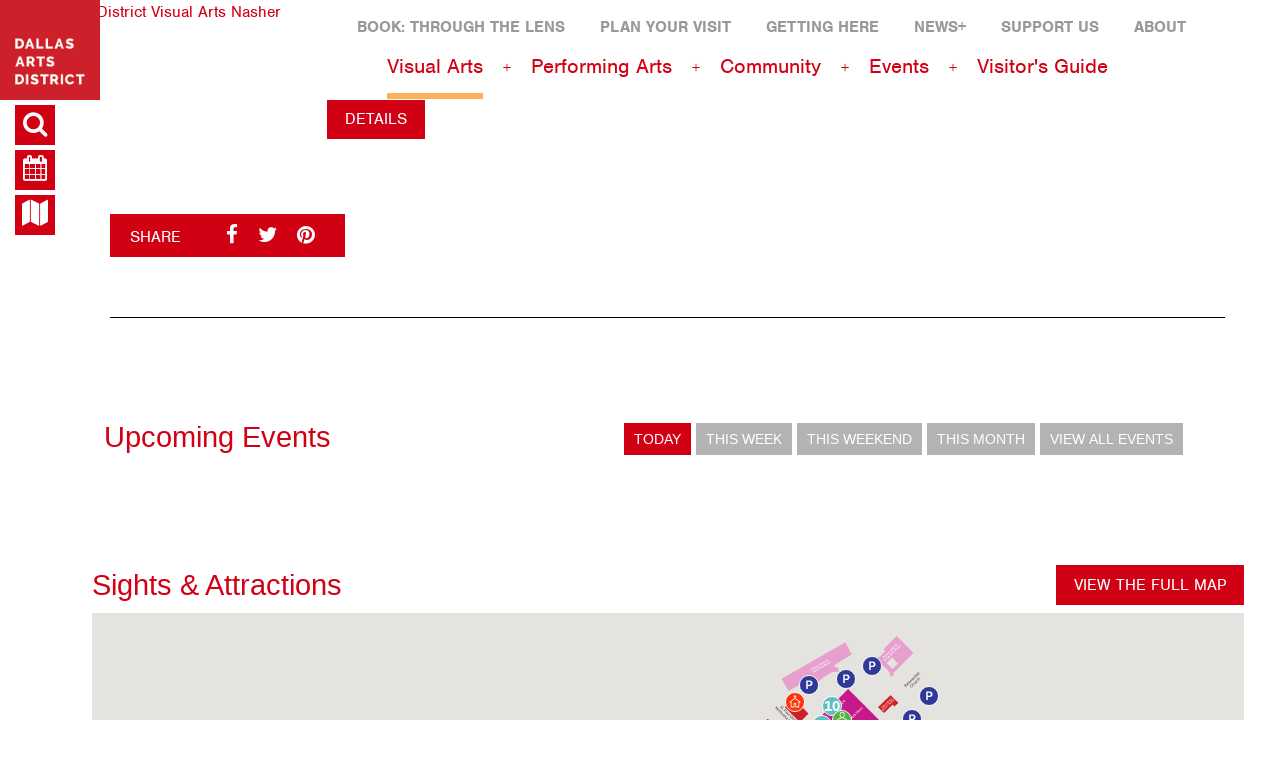

--- FILE ---
content_type: text/html; charset=UTF-8
request_url: https://www.dallasartsdistrict.org/visual-arts/nasher-sculpture-center/attachment/dad_visualarts_nasher_02/
body_size: 22335
content:
<!doctype html>
<html class="no-js" lang="en">

<head>
	<meta charset="utf-8" />
	<meta name="viewport" content="width=device-width, initial-scale=1.0" />
	<title>
		Dallas Arts District Visual Arts Nasher | Dallas Arts District	</title>

	<link rel="stylesheet" href="https://www.dallasartsdistrict.org/wp-content/themes/dad/css/foundation.min.css" />
	<link rel="stylesheet" href="https://www.dallasartsdistrict.org/wp-content/themes/dad/js/vendor/slick/slick.css" />
	<link rel="stylesheet" href="https://www.dallasartsdistrict.org/wp-content/themes/dad/js/vendor/slick/slick-theme.css" />
	<link rel="stylesheet" type="text/css" href="//cdn.jsdelivr.net/jquery.slick/1.5.7/slick.css" />
	<link href="//cdn.rawgit.com/noelboss/featherlight/1.3.5/release/featherlight.min.css" type="text/css" rel="stylesheet" />
	<link href="//cdn.rawgit.com/noelboss/featherlight/1.3.5/release/featherlight.gallery.min.css" type="text/css" rel="stylesheet" />
	<link rel="stylesheet" href="https://www.dallasartsdistrict.org/wp-content/themes/dad/css/app.css?v=8" type="text/css" media="screen" />
	<link rel="stylesheet" href="https://www.dallasartsdistrict.org/wp-content/themes/dad/css/leaflet-0.6.4/leaflet.css" />
	<link rel="shortcut icon" type="image/x-icon" href="https://www.dallasartsdistrict.org/wp-content/themes/dad/img/dad-favicon.png">
	<!--[if lte IE 8]>
    <link rel="stylesheet" href="https://www.dallasartsdistrict.org/wp-content/themes/dad/css/leaflet-0.6.4/leaflet.ie.css" />
    <![endif]-->

	<script src="https://use.fontawesome.com/e502e68a09.js"></script>
	<script src="https://use.typekit.net/rbe5xum.js"></script>
	<script>
		try {
			Typekit.load({
				async: true
			});
		} catch (e) {}
	</script>

	<script src="https://www.dallasartsdistrict.org/wp-content/themes/dad/js/vendor/jquery.js"></script>
	<script src="https://www.dallasartsdistrict.org/wp-content/themes/dad/js/vendor/modernizr.js"></script>

	<!--[if lt IE 8]>
	<script src="http://ie7-js.googlecode.com/svn/version/2.0(beta3)/IE8.js" type="text/javascript"></script>
	<![endif]-->

	<script>
		(function(i, s, o, g, r, a, m) {
			i['GoogleAnalyticsObject'] = r;
			i[r] = i[r] || function() {
				(i[r].q = i[r].q || []).push(arguments)
			}, i[r].l = 1 * new Date();
			a = s.createElement(o),
				m = s.getElementsByTagName(o)[0];
			a.async = 1;
			a.src = g;
			m.parentNode.insertBefore(a, m)
		})(window, document, 'script', '//www.google-analytics.com/analytics.js', 'ga');

		ga('create', 'UA-10513827-1', 'auto');
		ga('send', 'pageview');
	</script>
	
	<meta name='robots' content='index, follow, max-image-preview:large, max-snippet:-1, max-video-preview:-1' />
	<style>img:is([sizes="auto" i], [sizes^="auto," i]) { contain-intrinsic-size: 3000px 1500px }</style>
	<!-- Google tag (gtag.js) consent mode dataLayer added by Site Kit -->
<script type="text/javascript" id="google_gtagjs-js-consent-mode-data-layer">
/* <![CDATA[ */
window.dataLayer = window.dataLayer || [];function gtag(){dataLayer.push(arguments);}
gtag('consent', 'default', {"ad_personalization":"denied","ad_storage":"denied","ad_user_data":"denied","analytics_storage":"denied","functionality_storage":"denied","security_storage":"denied","personalization_storage":"denied","region":["AT","BE","BG","CH","CY","CZ","DE","DK","EE","ES","FI","FR","GB","GR","HR","HU","IE","IS","IT","LI","LT","LU","LV","MT","NL","NO","PL","PT","RO","SE","SI","SK"],"wait_for_update":500});
window._googlesitekitConsentCategoryMap = {"statistics":["analytics_storage"],"marketing":["ad_storage","ad_user_data","ad_personalization"],"functional":["functionality_storage","security_storage"],"preferences":["personalization_storage"]};
window._googlesitekitConsents = {"ad_personalization":"denied","ad_storage":"denied","ad_user_data":"denied","analytics_storage":"denied","functionality_storage":"denied","security_storage":"denied","personalization_storage":"denied","region":["AT","BE","BG","CH","CY","CZ","DE","DK","EE","ES","FI","FR","GB","GR","HR","HU","IE","IS","IT","LI","LT","LU","LV","MT","NL","NO","PL","PT","RO","SE","SI","SK"],"wait_for_update":500};
/* ]]> */
</script>
<!-- End Google tag (gtag.js) consent mode dataLayer added by Site Kit -->

	<!-- This site is optimized with the Yoast SEO plugin v26.3 - https://yoast.com/wordpress/plugins/seo/ -->
	<link rel="canonical" href="https://www.dallasartsdistrict.org/visual-arts/nasher-sculpture-center/attachment/dad_visualarts_nasher_02/" />
	<meta property="og:locale" content="en_US" />
	<meta property="og:type" content="article" />
	<meta property="og:title" content="Dallas Arts District Visual Arts Nasher | Dallas Arts District" />
	<meta property="og:url" content="https://www.dallasartsdistrict.org/visual-arts/nasher-sculpture-center/attachment/dad_visualarts_nasher_02/" />
	<meta property="og:site_name" content="Dallas Arts District" />
	<meta property="article:publisher" content="https://www.facebook.com/DallasArtsDistrict" />
	<meta property="article:modified_time" content="2016-08-01T23:03:18+00:00" />
	<meta property="og:image" content="https://www.dallasartsdistrict.org/visual-arts/nasher-sculpture-center/attachment/dad_visualarts_nasher_02" />
	<meta property="og:image:width" content="1600" />
	<meta property="og:image:height" content="864" />
	<meta property="og:image:type" content="image/jpeg" />
	<meta name="twitter:card" content="summary_large_image" />
	<meta name="twitter:site" content="@dalartsdistrict" />
	<script type="application/ld+json" class="yoast-schema-graph">{"@context":"https://schema.org","@graph":[{"@type":"WebPage","@id":"https://www.dallasartsdistrict.org/visual-arts/nasher-sculpture-center/attachment/dad_visualarts_nasher_02/","url":"https://www.dallasartsdistrict.org/visual-arts/nasher-sculpture-center/attachment/dad_visualarts_nasher_02/","name":"Dallas Arts District Visual Arts Nasher | Dallas Arts District","isPartOf":{"@id":"https://www.dallasartsdistrict.org/#website"},"primaryImageOfPage":{"@id":"https://www.dallasartsdistrict.org/visual-arts/nasher-sculpture-center/attachment/dad_visualarts_nasher_02/#primaryimage"},"image":{"@id":"https://www.dallasartsdistrict.org/visual-arts/nasher-sculpture-center/attachment/dad_visualarts_nasher_02/#primaryimage"},"thumbnailUrl":"https://www.dallasartsdistrict.org/wp-content/uploads/DAD_VisualArts_Nasher_02.jpg","datePublished":"2016-02-21T20:28:26+00:00","dateModified":"2016-08-01T23:03:18+00:00","breadcrumb":{"@id":"https://www.dallasartsdistrict.org/visual-arts/nasher-sculpture-center/attachment/dad_visualarts_nasher_02/#breadcrumb"},"inLanguage":"en-US","potentialAction":[{"@type":"ReadAction","target":["https://www.dallasartsdistrict.org/visual-arts/nasher-sculpture-center/attachment/dad_visualarts_nasher_02/"]}]},{"@type":"ImageObject","inLanguage":"en-US","@id":"https://www.dallasartsdistrict.org/visual-arts/nasher-sculpture-center/attachment/dad_visualarts_nasher_02/#primaryimage","url":"https://www.dallasartsdistrict.org/wp-content/uploads/DAD_VisualArts_Nasher_02.jpg","contentUrl":"https://www.dallasartsdistrict.org/wp-content/uploads/DAD_VisualArts_Nasher_02.jpg","width":1600,"height":864,"caption":"Dallas Arts District Visual Arts Nasher"},{"@type":"BreadcrumbList","@id":"https://www.dallasartsdistrict.org/visual-arts/nasher-sculpture-center/attachment/dad_visualarts_nasher_02/#breadcrumb","itemListElement":[{"@type":"ListItem","position":1,"name":"Home","item":"https://www.dallasartsdistrict.org/"},{"@type":"ListItem","position":2,"name":"Nasher Sculpture Center","item":"https://www.dallasartsdistrict.org/visual-arts/nasher-sculpture-center/"},{"@type":"ListItem","position":3,"name":"Dallas Arts District Visual Arts Nasher"}]},{"@type":"WebSite","@id":"https://www.dallasartsdistrict.org/#website","url":"https://www.dallasartsdistrict.org/","name":"Dallas Arts District","description":"","potentialAction":[{"@type":"SearchAction","target":{"@type":"EntryPoint","urlTemplate":"https://www.dallasartsdistrict.org/?s={search_term_string}"},"query-input":{"@type":"PropertyValueSpecification","valueRequired":true,"valueName":"search_term_string"}}],"inLanguage":"en-US"}]}</script>
	<!-- / Yoast SEO plugin. -->


<link rel='dns-prefetch' href='//www.googletagmanager.com' />
<script type="text/javascript">
/* <![CDATA[ */
window._wpemojiSettings = {"baseUrl":"https:\/\/s.w.org\/images\/core\/emoji\/16.0.1\/72x72\/","ext":".png","svgUrl":"https:\/\/s.w.org\/images\/core\/emoji\/16.0.1\/svg\/","svgExt":".svg","source":{"concatemoji":"https:\/\/www.dallasartsdistrict.org\/wp-includes\/js\/wp-emoji-release.min.js?ver=6.8.3"}};
/*! This file is auto-generated */
!function(s,n){var o,i,e;function c(e){try{var t={supportTests:e,timestamp:(new Date).valueOf()};sessionStorage.setItem(o,JSON.stringify(t))}catch(e){}}function p(e,t,n){e.clearRect(0,0,e.canvas.width,e.canvas.height),e.fillText(t,0,0);var t=new Uint32Array(e.getImageData(0,0,e.canvas.width,e.canvas.height).data),a=(e.clearRect(0,0,e.canvas.width,e.canvas.height),e.fillText(n,0,0),new Uint32Array(e.getImageData(0,0,e.canvas.width,e.canvas.height).data));return t.every(function(e,t){return e===a[t]})}function u(e,t){e.clearRect(0,0,e.canvas.width,e.canvas.height),e.fillText(t,0,0);for(var n=e.getImageData(16,16,1,1),a=0;a<n.data.length;a++)if(0!==n.data[a])return!1;return!0}function f(e,t,n,a){switch(t){case"flag":return n(e,"\ud83c\udff3\ufe0f\u200d\u26a7\ufe0f","\ud83c\udff3\ufe0f\u200b\u26a7\ufe0f")?!1:!n(e,"\ud83c\udde8\ud83c\uddf6","\ud83c\udde8\u200b\ud83c\uddf6")&&!n(e,"\ud83c\udff4\udb40\udc67\udb40\udc62\udb40\udc65\udb40\udc6e\udb40\udc67\udb40\udc7f","\ud83c\udff4\u200b\udb40\udc67\u200b\udb40\udc62\u200b\udb40\udc65\u200b\udb40\udc6e\u200b\udb40\udc67\u200b\udb40\udc7f");case"emoji":return!a(e,"\ud83e\udedf")}return!1}function g(e,t,n,a){var r="undefined"!=typeof WorkerGlobalScope&&self instanceof WorkerGlobalScope?new OffscreenCanvas(300,150):s.createElement("canvas"),o=r.getContext("2d",{willReadFrequently:!0}),i=(o.textBaseline="top",o.font="600 32px Arial",{});return e.forEach(function(e){i[e]=t(o,e,n,a)}),i}function t(e){var t=s.createElement("script");t.src=e,t.defer=!0,s.head.appendChild(t)}"undefined"!=typeof Promise&&(o="wpEmojiSettingsSupports",i=["flag","emoji"],n.supports={everything:!0,everythingExceptFlag:!0},e=new Promise(function(e){s.addEventListener("DOMContentLoaded",e,{once:!0})}),new Promise(function(t){var n=function(){try{var e=JSON.parse(sessionStorage.getItem(o));if("object"==typeof e&&"number"==typeof e.timestamp&&(new Date).valueOf()<e.timestamp+604800&&"object"==typeof e.supportTests)return e.supportTests}catch(e){}return null}();if(!n){if("undefined"!=typeof Worker&&"undefined"!=typeof OffscreenCanvas&&"undefined"!=typeof URL&&URL.createObjectURL&&"undefined"!=typeof Blob)try{var e="postMessage("+g.toString()+"("+[JSON.stringify(i),f.toString(),p.toString(),u.toString()].join(",")+"));",a=new Blob([e],{type:"text/javascript"}),r=new Worker(URL.createObjectURL(a),{name:"wpTestEmojiSupports"});return void(r.onmessage=function(e){c(n=e.data),r.terminate(),t(n)})}catch(e){}c(n=g(i,f,p,u))}t(n)}).then(function(e){for(var t in e)n.supports[t]=e[t],n.supports.everything=n.supports.everything&&n.supports[t],"flag"!==t&&(n.supports.everythingExceptFlag=n.supports.everythingExceptFlag&&n.supports[t]);n.supports.everythingExceptFlag=n.supports.everythingExceptFlag&&!n.supports.flag,n.DOMReady=!1,n.readyCallback=function(){n.DOMReady=!0}}).then(function(){return e}).then(function(){var e;n.supports.everything||(n.readyCallback(),(e=n.source||{}).concatemoji?t(e.concatemoji):e.wpemoji&&e.twemoji&&(t(e.twemoji),t(e.wpemoji)))}))}((window,document),window._wpemojiSettings);
/* ]]> */
</script>
<style id='wp-emoji-styles-inline-css' type='text/css'>

	img.wp-smiley, img.emoji {
		display: inline !important;
		border: none !important;
		box-shadow: none !important;
		height: 1em !important;
		width: 1em !important;
		margin: 0 0.07em !important;
		vertical-align: -0.1em !important;
		background: none !important;
		padding: 0 !important;
	}
</style>
<link rel='stylesheet' id='wp-block-library-css' href='https://www.dallasartsdistrict.org/wp-includes/css/dist/block-library/style.min.css?ver=6.8.3' type='text/css' media='all' />
<style id='classic-theme-styles-inline-css' type='text/css'>
/*! This file is auto-generated */
.wp-block-button__link{color:#fff;background-color:#32373c;border-radius:9999px;box-shadow:none;text-decoration:none;padding:calc(.667em + 2px) calc(1.333em + 2px);font-size:1.125em}.wp-block-file__button{background:#32373c;color:#fff;text-decoration:none}
</style>
<style id='global-styles-inline-css' type='text/css'>
:root{--wp--preset--aspect-ratio--square: 1;--wp--preset--aspect-ratio--4-3: 4/3;--wp--preset--aspect-ratio--3-4: 3/4;--wp--preset--aspect-ratio--3-2: 3/2;--wp--preset--aspect-ratio--2-3: 2/3;--wp--preset--aspect-ratio--16-9: 16/9;--wp--preset--aspect-ratio--9-16: 9/16;--wp--preset--color--black: #000000;--wp--preset--color--cyan-bluish-gray: #abb8c3;--wp--preset--color--white: #ffffff;--wp--preset--color--pale-pink: #f78da7;--wp--preset--color--vivid-red: #cf2e2e;--wp--preset--color--luminous-vivid-orange: #ff6900;--wp--preset--color--luminous-vivid-amber: #fcb900;--wp--preset--color--light-green-cyan: #7bdcb5;--wp--preset--color--vivid-green-cyan: #00d084;--wp--preset--color--pale-cyan-blue: #8ed1fc;--wp--preset--color--vivid-cyan-blue: #0693e3;--wp--preset--color--vivid-purple: #9b51e0;--wp--preset--gradient--vivid-cyan-blue-to-vivid-purple: linear-gradient(135deg,rgba(6,147,227,1) 0%,rgb(155,81,224) 100%);--wp--preset--gradient--light-green-cyan-to-vivid-green-cyan: linear-gradient(135deg,rgb(122,220,180) 0%,rgb(0,208,130) 100%);--wp--preset--gradient--luminous-vivid-amber-to-luminous-vivid-orange: linear-gradient(135deg,rgba(252,185,0,1) 0%,rgba(255,105,0,1) 100%);--wp--preset--gradient--luminous-vivid-orange-to-vivid-red: linear-gradient(135deg,rgba(255,105,0,1) 0%,rgb(207,46,46) 100%);--wp--preset--gradient--very-light-gray-to-cyan-bluish-gray: linear-gradient(135deg,rgb(238,238,238) 0%,rgb(169,184,195) 100%);--wp--preset--gradient--cool-to-warm-spectrum: linear-gradient(135deg,rgb(74,234,220) 0%,rgb(151,120,209) 20%,rgb(207,42,186) 40%,rgb(238,44,130) 60%,rgb(251,105,98) 80%,rgb(254,248,76) 100%);--wp--preset--gradient--blush-light-purple: linear-gradient(135deg,rgb(255,206,236) 0%,rgb(152,150,240) 100%);--wp--preset--gradient--blush-bordeaux: linear-gradient(135deg,rgb(254,205,165) 0%,rgb(254,45,45) 50%,rgb(107,0,62) 100%);--wp--preset--gradient--luminous-dusk: linear-gradient(135deg,rgb(255,203,112) 0%,rgb(199,81,192) 50%,rgb(65,88,208) 100%);--wp--preset--gradient--pale-ocean: linear-gradient(135deg,rgb(255,245,203) 0%,rgb(182,227,212) 50%,rgb(51,167,181) 100%);--wp--preset--gradient--electric-grass: linear-gradient(135deg,rgb(202,248,128) 0%,rgb(113,206,126) 100%);--wp--preset--gradient--midnight: linear-gradient(135deg,rgb(2,3,129) 0%,rgb(40,116,252) 100%);--wp--preset--font-size--small: 13px;--wp--preset--font-size--medium: 20px;--wp--preset--font-size--large: 36px;--wp--preset--font-size--x-large: 42px;--wp--preset--spacing--20: 0.44rem;--wp--preset--spacing--30: 0.67rem;--wp--preset--spacing--40: 1rem;--wp--preset--spacing--50: 1.5rem;--wp--preset--spacing--60: 2.25rem;--wp--preset--spacing--70: 3.38rem;--wp--preset--spacing--80: 5.06rem;--wp--preset--shadow--natural: 6px 6px 9px rgba(0, 0, 0, 0.2);--wp--preset--shadow--deep: 12px 12px 50px rgba(0, 0, 0, 0.4);--wp--preset--shadow--sharp: 6px 6px 0px rgba(0, 0, 0, 0.2);--wp--preset--shadow--outlined: 6px 6px 0px -3px rgba(255, 255, 255, 1), 6px 6px rgba(0, 0, 0, 1);--wp--preset--shadow--crisp: 6px 6px 0px rgba(0, 0, 0, 1);}:where(.is-layout-flex){gap: 0.5em;}:where(.is-layout-grid){gap: 0.5em;}body .is-layout-flex{display: flex;}.is-layout-flex{flex-wrap: wrap;align-items: center;}.is-layout-flex > :is(*, div){margin: 0;}body .is-layout-grid{display: grid;}.is-layout-grid > :is(*, div){margin: 0;}:where(.wp-block-columns.is-layout-flex){gap: 2em;}:where(.wp-block-columns.is-layout-grid){gap: 2em;}:where(.wp-block-post-template.is-layout-flex){gap: 1.25em;}:where(.wp-block-post-template.is-layout-grid){gap: 1.25em;}.has-black-color{color: var(--wp--preset--color--black) !important;}.has-cyan-bluish-gray-color{color: var(--wp--preset--color--cyan-bluish-gray) !important;}.has-white-color{color: var(--wp--preset--color--white) !important;}.has-pale-pink-color{color: var(--wp--preset--color--pale-pink) !important;}.has-vivid-red-color{color: var(--wp--preset--color--vivid-red) !important;}.has-luminous-vivid-orange-color{color: var(--wp--preset--color--luminous-vivid-orange) !important;}.has-luminous-vivid-amber-color{color: var(--wp--preset--color--luminous-vivid-amber) !important;}.has-light-green-cyan-color{color: var(--wp--preset--color--light-green-cyan) !important;}.has-vivid-green-cyan-color{color: var(--wp--preset--color--vivid-green-cyan) !important;}.has-pale-cyan-blue-color{color: var(--wp--preset--color--pale-cyan-blue) !important;}.has-vivid-cyan-blue-color{color: var(--wp--preset--color--vivid-cyan-blue) !important;}.has-vivid-purple-color{color: var(--wp--preset--color--vivid-purple) !important;}.has-black-background-color{background-color: var(--wp--preset--color--black) !important;}.has-cyan-bluish-gray-background-color{background-color: var(--wp--preset--color--cyan-bluish-gray) !important;}.has-white-background-color{background-color: var(--wp--preset--color--white) !important;}.has-pale-pink-background-color{background-color: var(--wp--preset--color--pale-pink) !important;}.has-vivid-red-background-color{background-color: var(--wp--preset--color--vivid-red) !important;}.has-luminous-vivid-orange-background-color{background-color: var(--wp--preset--color--luminous-vivid-orange) !important;}.has-luminous-vivid-amber-background-color{background-color: var(--wp--preset--color--luminous-vivid-amber) !important;}.has-light-green-cyan-background-color{background-color: var(--wp--preset--color--light-green-cyan) !important;}.has-vivid-green-cyan-background-color{background-color: var(--wp--preset--color--vivid-green-cyan) !important;}.has-pale-cyan-blue-background-color{background-color: var(--wp--preset--color--pale-cyan-blue) !important;}.has-vivid-cyan-blue-background-color{background-color: var(--wp--preset--color--vivid-cyan-blue) !important;}.has-vivid-purple-background-color{background-color: var(--wp--preset--color--vivid-purple) !important;}.has-black-border-color{border-color: var(--wp--preset--color--black) !important;}.has-cyan-bluish-gray-border-color{border-color: var(--wp--preset--color--cyan-bluish-gray) !important;}.has-white-border-color{border-color: var(--wp--preset--color--white) !important;}.has-pale-pink-border-color{border-color: var(--wp--preset--color--pale-pink) !important;}.has-vivid-red-border-color{border-color: var(--wp--preset--color--vivid-red) !important;}.has-luminous-vivid-orange-border-color{border-color: var(--wp--preset--color--luminous-vivid-orange) !important;}.has-luminous-vivid-amber-border-color{border-color: var(--wp--preset--color--luminous-vivid-amber) !important;}.has-light-green-cyan-border-color{border-color: var(--wp--preset--color--light-green-cyan) !important;}.has-vivid-green-cyan-border-color{border-color: var(--wp--preset--color--vivid-green-cyan) !important;}.has-pale-cyan-blue-border-color{border-color: var(--wp--preset--color--pale-cyan-blue) !important;}.has-vivid-cyan-blue-border-color{border-color: var(--wp--preset--color--vivid-cyan-blue) !important;}.has-vivid-purple-border-color{border-color: var(--wp--preset--color--vivid-purple) !important;}.has-vivid-cyan-blue-to-vivid-purple-gradient-background{background: var(--wp--preset--gradient--vivid-cyan-blue-to-vivid-purple) !important;}.has-light-green-cyan-to-vivid-green-cyan-gradient-background{background: var(--wp--preset--gradient--light-green-cyan-to-vivid-green-cyan) !important;}.has-luminous-vivid-amber-to-luminous-vivid-orange-gradient-background{background: var(--wp--preset--gradient--luminous-vivid-amber-to-luminous-vivid-orange) !important;}.has-luminous-vivid-orange-to-vivid-red-gradient-background{background: var(--wp--preset--gradient--luminous-vivid-orange-to-vivid-red) !important;}.has-very-light-gray-to-cyan-bluish-gray-gradient-background{background: var(--wp--preset--gradient--very-light-gray-to-cyan-bluish-gray) !important;}.has-cool-to-warm-spectrum-gradient-background{background: var(--wp--preset--gradient--cool-to-warm-spectrum) !important;}.has-blush-light-purple-gradient-background{background: var(--wp--preset--gradient--blush-light-purple) !important;}.has-blush-bordeaux-gradient-background{background: var(--wp--preset--gradient--blush-bordeaux) !important;}.has-luminous-dusk-gradient-background{background: var(--wp--preset--gradient--luminous-dusk) !important;}.has-pale-ocean-gradient-background{background: var(--wp--preset--gradient--pale-ocean) !important;}.has-electric-grass-gradient-background{background: var(--wp--preset--gradient--electric-grass) !important;}.has-midnight-gradient-background{background: var(--wp--preset--gradient--midnight) !important;}.has-small-font-size{font-size: var(--wp--preset--font-size--small) !important;}.has-medium-font-size{font-size: var(--wp--preset--font-size--medium) !important;}.has-large-font-size{font-size: var(--wp--preset--font-size--large) !important;}.has-x-large-font-size{font-size: var(--wp--preset--font-size--x-large) !important;}
:where(.wp-block-post-template.is-layout-flex){gap: 1.25em;}:where(.wp-block-post-template.is-layout-grid){gap: 1.25em;}
:where(.wp-block-columns.is-layout-flex){gap: 2em;}:where(.wp-block-columns.is-layout-grid){gap: 2em;}
:root :where(.wp-block-pullquote){font-size: 1.5em;line-height: 1.6;}
</style>

<!-- Google tag (gtag.js) snippet added by Site Kit -->
<!-- Google Ads snippet added by Site Kit -->
<script type="text/javascript" src="https://www.googletagmanager.com/gtag/js?id=AW-16852067678" id="google_gtagjs-js" async></script>
<script type="text/javascript" id="google_gtagjs-js-after">
/* <![CDATA[ */
window.dataLayer = window.dataLayer || [];function gtag(){dataLayer.push(arguments);}
gtag("js", new Date());
gtag("set", "developer_id.dZTNiMT", true);
gtag("config", "AW-16852067678");
 window._googlesitekit = window._googlesitekit || {}; window._googlesitekit.throttledEvents = []; window._googlesitekit.gtagEvent = (name, data) => { var key = JSON.stringify( { name, data } ); if ( !! window._googlesitekit.throttledEvents[ key ] ) { return; } window._googlesitekit.throttledEvents[ key ] = true; setTimeout( () => { delete window._googlesitekit.throttledEvents[ key ]; }, 5 ); gtag( "event", name, { ...data, event_source: "site-kit" } ); }; 
/* ]]> */
</script>
<link rel="https://api.w.org/" href="https://www.dallasartsdistrict.org/wp-json/" /><link rel="alternate" title="JSON" type="application/json" href="https://www.dallasartsdistrict.org/wp-json/wp/v2/media/2041" /><link rel='shortlink' href='https://www.dallasartsdistrict.org/?p=2041' />
<link rel="alternate" title="oEmbed (JSON)" type="application/json+oembed" href="https://www.dallasartsdistrict.org/wp-json/oembed/1.0/embed?url=https%3A%2F%2Fwww.dallasartsdistrict.org%2Fvisual-arts%2Fnasher-sculpture-center%2Fattachment%2Fdad_visualarts_nasher_02%2F" />
<link rel="alternate" title="oEmbed (XML)" type="text/xml+oembed" href="https://www.dallasartsdistrict.org/wp-json/oembed/1.0/embed?url=https%3A%2F%2Fwww.dallasartsdistrict.org%2Fvisual-arts%2Fnasher-sculpture-center%2Fattachment%2Fdad_visualarts_nasher_02%2F&#038;format=xml" />
<meta name="generator" content="Site Kit by Google 1.165.0" /></head>

<body class="attachment wp-singular attachment-template-default single single-attachment postid-2041 attachmentid-2041 attachment-jpeg wp-theme-dad">

			<div class="mobile-menu">
		<img class="logo" alt="Dallas Arts District Logo" src="https://www.dallasartsdistrict.org/wp-content/uploads/1.-DAD_logo-new.png">
		<nav class="nav-list-vertical">
			<button class="box red close">Close</button>
			<ul class="primary">
				<li class="slide-out">
					<a href="" style="border-color: #0094b3">Visual Arts</a>
					<div class="subnav-container">
						<ul class="subnav clearfix" style="background-color: #0094b3">
							<li><a href=""><i class="fa fa-long-arrow-left"></i></a></li>
							<li><a href="https://www.dallasartsdistrict.org/visual-arts/perot-museum-of-nature-and-science/">Perot Museum of Nature and Science</a></li><li><a href="https://www.dallasartsdistrict.org/visual-arts/nasher-sculpture-center/">Nasher Sculpture Center</a></li><li><a href="https://www.dallasartsdistrict.org/visual-arts/green-family-art-foundation/">Green Family Art Foundation</a></li><li><a href="https://www.dallasartsdistrict.org/visual-arts/dallas-museum-of-art/">Dallas Museum of Art</a></li><li><a href="https://www.dallasartsdistrict.org/visual-arts/crow-collection-of-asian-art/">Crow Museum of Asian Art</a></li>						</ul>
					</div>
				</li>
				<li class="slide-out">
					<a href="">Performing Arts</a>
					<div class="subnav-container">
						<ul class="subnav clearfix" style="background-color: #0094b3">
							<li><a href=""><i class="fa fa-long-arrow-left"></i></a></li>
							<li><a href="https://www.dallasartsdistrict.org/performing-arts/wyly-theatre/">Wyly Theatre</a></li><li><a href="https://www.dallasartsdistrict.org/performing-arts/winspear-opera-house/">Winspear Opera House</a></li><li><a href="https://www.dallasartsdistrict.org/performing-arts/titas/">TITAS / DANCE UNBOUND</a></li><li><a href="https://www.dallasartsdistrict.org/performing-arts/the-dallas-opera/">The Dallas Opera</a></li><li><a href="https://www.dallasartsdistrict.org/performing-arts/texas-ballet-theater/">Texas Ballet Theater</a></li><li><a href="https://www.dallasartsdistrict.org/performing-arts/moody-performance-hall/">Moody Performance Hall</a></li><li><a href="https://www.dallasartsdistrict.org/performing-arts/montgomery-arts-theater/">Montgomery Arts Theater</a></li><li><a href="https://www.dallasartsdistrict.org/performing-arts/meyerson-symphony-center/">Meyerson Symphony Center</a></li><li><a href="https://www.dallasartsdistrict.org/performing-arts/dallas-theater-center/">Dallas Theater Center</a></li><li><a href="https://www.dallasartsdistrict.org/performing-arts/dallas-symphony-orchestra/">Dallas Symphony Orchestra</a></li><li><a href="https://www.dallasartsdistrict.org/performing-arts/dallas-black-dance-theatre/">Dallas Black Dance Theatre</a></li><li><a href="https://www.dallasartsdistrict.org/performing-arts/att-performing-arts-center/">AT&#038;T Performing Arts Center</a></li>						</ul>
					</div>
				</li>
				<li class="slide-out">
					<a href="">Community</a>
					<div class="subnav-container">
						<ul class="subnav clearfix" style="background-color: #0094b3">
							<li><a href=""><i class="fa fa-long-arrow-left"></i></a></li>
							<li><a href="https://www.dallasartsdistrict.org/community/trammell-crow-center/">Trammell Crow Center</a></li><li><a href="https://www.dallasartsdistrict.org/community/thanks-giving-square/">Thanks-Giving Square</a></li><li><a href="https://www.dallasartsdistrict.org/community/taca/">TACA - The Arts Community Alliance</a></li><li><a href="https://www.dallasartsdistrict.org/community/strauss-square/">Strauss Square</a></li><li><a href="https://www.dallasartsdistrict.org/community/st-paul-united-methodist-church/">St. Paul United Methodist Church</a></li><li><a href="https://www.dallasartsdistrict.org/community/friends/">Sponsors and Partners</a></li><li><a href="https://www.dallasartsdistrict.org/community/sammons-park/">Sammons Park</a></li><li><a href="https://www.dallasartsdistrict.org/community/st-paul-place/">Saint Paul Place</a></li><li><a href="https://www.dallasartsdistrict.org/community/park-fast/">PARK FAST</a></li><li><a href="https://www.dallasartsdistrict.org/community/one-arts-plaza/">One Arts Plaza</a></li><li><a href="https://www.dallasartsdistrict.org/community/cathedral-shrine-of-the-virgin-of-guadalupe/">National Shrine Cathedral of Our Lady of Guadalupe</a></li><li><a href="https://www.dallasartsdistrict.org/community/kpmg-hall-arts/">KPMG Plaza at HALL Arts</a></li><li><a href="https://www.dallasartsdistrict.org/community/klyde-warren-park/">Klyde Warren Park</a></li><li><a href="https://www.dallasartsdistrict.org/community/hall-arts-residences/">HALL Arts Residences</a></li><li><a href="https://www.dallasartsdistrict.org/community/hall-arts-hotel/">HALL Arts Hotel</a></li><li><a href="https://www.dallasartsdistrict.org/community/fountain-place/">Fountain Place</a></li><li><a href="https://www.dallasartsdistrict.org/community/first-united-methodist-church/">First United Methodist Church</a></li><li><a href="https://www.dallasartsdistrict.org/community/fellowship-church/">Fellowship Church</a></li><li><a href="https://www.dallasartsdistrict.org/community/booker-t-washington-high-school/">Booker T. Washington High School for the Performing & Visual Arts</a></li><li><a href="https://www.dallasartsdistrict.org/community/arts-district-mansion/">Arts District Mansion</a></li><li><a href="https://www.dallasartsdistrict.org/community/dallas-arts-district-block-party/">Arts District Block Party</a></li><li><a href="https://www.dallasartsdistrict.org/community/1900-pearl/">1900 Pearl</a></li>						</ul>
					</div>
				</li>
				<li>
					<a href="/events/">Events</a>
				</li>
									<li>
						<a class="visitors-guide" href="https://www.dallasartsdistrict.org/visitors-guide-2025-2026/">Visitor's Guide</a>
					</li>
							</ul>
			<ul class="utility">
				<li><a href="/through-the-lens/">Book: Through The Lens</a></li>
				<li><a href="/plan-your-visit/">Plan Your Visit</a></li>
				<li><a href="/directions/">Getting Here</a></li>
				<li><a href="/news/">News+</a></li>
				<li><a href="/support-your-district/">Support Us</a></li>
				<li><a href="/about/">About</a></li>
			</ul>
		</nav>
	</div>

	<header class="header" role="banner">
		<div class="row clearfix">
			<a href="/"><img class="logo" src="https://www.dallasartsdistrict.org/wp-content/uploads/1.-DAD_logo-new.png" alt="Dallas Arts District Logo" /></a>
			<nav class="nav-list-horiz main-nav" role="navigation">
				<ul class="utility text-right">
					<li><a href="/through-the-lens/" class="">Book: Through The Lens</a></li>
					<li><a href="/plan-your-visit/" class="">Plan Your Visit</a></li>
					<li><a href="/directions/" class="">Getting Here</a></li>
					<li><a href="/news/" class="">News+</a></li>
					<li><a href="/support-your-district/" class="">Support Us</a></li>
					<li><a href="/about/" class="">About</a></li>
					<li class="social"><a href=""><i class="fa fa-facebook"></i></a></li>
					<li class="social"><a href=""><i class="fa fa-twitter"></i></a></li>
					<li class="social"><a href=""><i class="fa fa-instagram"></i></a></li>
					<li class="social"><a href=""><i class="fa fa-pinterest"></i></a></li>
				</ul>
				<ul class="primary">
					<li>
						<a href="" class="active">Visual Arts</a>
						<div class="subnav-container">
							<ul class="subnav clearfix" style="background-color: #0094b3">
								<li><a href="https://www.dallasartsdistrict.org/visual-arts/crow-collection-of-asian-art/">Crow Museum of Asian Art</a></li><li><a href="https://www.dallasartsdistrict.org/visual-arts/dallas-museum-of-art/">Dallas Museum of Art</a></li><li><a href="https://www.dallasartsdistrict.org/visual-arts/green-family-art-foundation/">Green Family Art Foundation</a></li><li><a href="https://www.dallasartsdistrict.org/visual-arts/nasher-sculpture-center/">Nasher Sculpture Center</a></li><li><a href="https://www.dallasartsdistrict.org/visual-arts/perot-museum-of-nature-and-science/">Perot Museum of Nature and Science</a></li>							</ul>
						</div>
					</li>
					<li>
						<a href="" class="">Performing Arts</a>
						<div class="subnav-container">
							<ul class="subnav clearfix" style="background-color: #0094b3">
								<li><a href="https://www.dallasartsdistrict.org/performing-arts/att-performing-arts-center/">AT&#038;T Performing Arts Center</a></li><li><a href="https://www.dallasartsdistrict.org/performing-arts/dallas-black-dance-theatre/">Dallas Black Dance Theatre</a></li><li><a href="https://www.dallasartsdistrict.org/performing-arts/dallas-symphony-orchestra/">Dallas Symphony Orchestra</a></li><li><a href="https://www.dallasartsdistrict.org/performing-arts/dallas-theater-center/">Dallas Theater Center</a></li><li><a href="https://www.dallasartsdistrict.org/performing-arts/meyerson-symphony-center/">Meyerson Symphony Center</a></li><li><a href="https://www.dallasartsdistrict.org/performing-arts/montgomery-arts-theater/">Montgomery Arts Theater</a></li><li><a href="https://www.dallasartsdistrict.org/performing-arts/moody-performance-hall/">Moody Performance Hall</a></li><li><a href="https://www.dallasartsdistrict.org/performing-arts/texas-ballet-theater/">Texas Ballet Theater</a></li><li><a href="https://www.dallasartsdistrict.org/performing-arts/the-dallas-opera/">The Dallas Opera</a></li><li><a href="https://www.dallasartsdistrict.org/performing-arts/titas/">TITAS / DANCE UNBOUND</a></li><li><a href="https://www.dallasartsdistrict.org/performing-arts/winspear-opera-house/">Winspear Opera House</a></li><li><a href="https://www.dallasartsdistrict.org/performing-arts/wyly-theatre/">Wyly Theatre</a></li>							</ul>
						</div>
					</li>
					<li>
						<a href="" class="">Community</a>
						<div class="subnav-container">
							<ul class="subnav clearfix" style="background-color: #0094b3">
								<li><a href="https://www.dallasartsdistrict.org/community/1900-pearl/">1900 Pearl</a></li><li><a href="https://www.dallasartsdistrict.org/community/dallas-arts-district-block-party/">Arts District Block Party</a></li><li><a href="https://www.dallasartsdistrict.org/community/arts-district-mansion/">Arts District Mansion</a></li><li><a href="https://www.dallasartsdistrict.org/community/booker-t-washington-high-school/">Booker T. Washington High School for the Performing & Visual Arts</a></li><li><a href="https://www.dallasartsdistrict.org/community/fellowship-church/">Fellowship Church</a></li><li><a href="https://www.dallasartsdistrict.org/community/first-united-methodist-church/">First United Methodist Church</a></li><li><a href="https://www.dallasartsdistrict.org/community/fountain-place/">Fountain Place</a></li><li><a href="https://www.dallasartsdistrict.org/community/hall-arts-hotel/">HALL Arts Hotel</a></li><li><a href="https://www.dallasartsdistrict.org/community/hall-arts-residences/">HALL Arts Residences</a></li><li><a href="https://www.dallasartsdistrict.org/community/klyde-warren-park/">Klyde Warren Park</a></li><li><a href="https://www.dallasartsdistrict.org/community/kpmg-hall-arts/">KPMG Plaza at HALL Arts</a></li><li><a href="https://www.dallasartsdistrict.org/community/cathedral-shrine-of-the-virgin-of-guadalupe/">National Shrine Cathedral of Our Lady of Guadalupe</a></li><li><a href="https://www.dallasartsdistrict.org/community/one-arts-plaza/">One Arts Plaza</a></li><li><a href="https://www.dallasartsdistrict.org/community/park-fast/">PARK FAST</a></li><li><a href="https://www.dallasartsdistrict.org/community/st-paul-place/">Saint Paul Place</a></li><li><a href="https://www.dallasartsdistrict.org/community/sammons-park/">Sammons Park</a></li><li><a href="https://www.dallasartsdistrict.org/community/friends/">Sponsors and Partners</a></li><li><a href="https://www.dallasartsdistrict.org/community/st-paul-united-methodist-church/">St. Paul United Methodist Church</a></li><li><a href="https://www.dallasartsdistrict.org/community/strauss-square/">Strauss Square</a></li><li><a href="https://www.dallasartsdistrict.org/community/taca/">TACA - The Arts Community Alliance</a></li><li><a href="https://www.dallasartsdistrict.org/community/thanks-giving-square/">Thanks-Giving Square</a></li><li><a href="https://www.dallasartsdistrict.org/community/trammell-crow-center/">Trammell Crow Center</a></li>							</ul>
						</div>
					</li>
					<li>
						<a href="/events/" class="">Events</a>
					</li>
											<li>
							<a class="visitors-guide" href="https://www.dallasartsdistrict.org/visitors-guide-2025-2026/">Visitor's Guide</a>
						</li>
									</ul>
				<ul class="mobile">
					<li><a><i class="fa fa-search"></i></a></li>
					<li><a href="/events/"><i class="fa fa-calendar"></i></a></li>
					<li><a href="/map/"><i class="fa fa-map"></i></a></li>
					<li class="menu"><a href=""><i class="fa fa-bars"></i></a></li>
				</ul>
			</nav>
			<div class="mobile-search-bar">
				<form method="get" id="searchform" action="https://www.dallasartsdistrict.org/">
					<input type="search" value="" name="s" placeholder="Search">
				</form>
			</div>
		</div>
	</header>

	<div class="sidenav">
		<ul>
			<li class="search-container">
				<div class="search-icon-btn">
					<i class="fa fa-search"></i>
				</div>
				<div class="search-input">
					<form method="get" id="searchform" action="https://www.dallasartsdistrict.org/">
						<input type="search" class="search-bar" value="" name="s" id="s" placeholder="Search">
					</form>
				</div>
			</li>
			<li><a href="/events/"><i class="fa fa-calendar"></i></a></li>
			<li><a href="/map/"><i class="fa fa-map"></i></a></li>
			<!--<li><a href=""><i class="fa fa-microphone-slash"></i></a></li>-->
		</ul>
	</div>
<section class="masthead">
	<div class="slides">
				<div class="gallery-item primary" data-image="http://placehold.it/1600x864/000000/ffffff"><a href="http://placehold.it/1600x864/000000/ffffff" class="gallery"><img src="http://placehold.it/1600x864/000000/ffffff" alt="Dallas Arts District Visual Arts Nasher" title="Dallas Arts District Visual Arts Nasher" /></a></div>

		
	</div>

	<div class="row">
		<div class="page-title">
			<div class="inner-wrapper">
				<a class="box red" href=""> Visit Website</a><br />
				<h1 style="color: #0094b3"><span>Dallas Arts District Visual Arts Nasher</span></h1><br />
							</div>
		</div>
		<a class="gallery-popup gallery" href="">+</a>
	</div>

</section>

<main role="main" class="row ">
	<article class="large-8 columns" role="article">
			</article>

	<aside class="large-4 columns" role="complementary">
		<div class="box red static"> Details</div><br />
		<p></p>
				
			</aside>

	<div class="share">
		<div class="share-tools">
			<span>SHARE</span>
			<ul>
				<li><a href="https://www.facebook.com/sharer/sharer.php?u=https%3A%2F%2Fwww.dallasartsdistrict.org%2Fvisual-arts%2Fnasher-sculpture-center%2Fattachment%2Fdad_visualarts_nasher_02%2F" title="Share on Facebook"><i class="fa fa-facebook"></i></a>
				<li><a href="https://twitter.com/home?status=https%3A%2F%2Fwww.dallasartsdistrict.org%2Fvisual-arts%2Fnasher-sculpture-center%2Fattachment%2Fdad_visualarts_nasher_02%2F" title="Share on Twitter"><i class="fa fa-twitter"></i></a>
									<li><a href="https://pinterest.com/pin/create/button/?url=https%3A%2F%2Fwww.dallasartsdistrict.org%2Fvisual-arts%2Fnasher-sculpture-center%2Fattachment%2Fdad_visualarts_nasher_02%2F&media=&description=" title="Share on Pinterest"><i class="fa fa-pinterest"></i></a>
			</ul>
		</div>
	</div>
</main>

<section class="events-grid">
	<div class="row">
		<h2 class="large-4 columns">Upcoming Events</h2>
		<nav class="large-8 columns event-date-filter">
			<div class="button-grid show-for-medium-up">
				<button class="box active" data-datefilter="today">Today</button>
				<button class="box" data-datefilter="week">This Week</button>
				<button class="box" data-datefilter="weekend">This Weekend</button>
				<button class="box" data-datefilter="month">This Month</button>
				<a href="/events/"><button class="box">View All Events</button></a>
			</div>
			<div class="button-drop show-for-small-only">
				<button href="#" data-dropdown="event-date-filter" aria-controls="event-date-filter" aria-expanded="false" class="button dropdown">View All Events</button><br>
				<ul id="event-date-filter" data-dropdown-content class="f-dropdown" aria-hidden="true">
					<li><a href="#" data-datefilter="month">This Month</a></li>
					<li><a href="#" data-datefilter="week">This Week</a></li>
					<li><a href="#" data-datefilter="weekend">This Weekend</a></li>
					<li><a href="#" data-datefilter="today">Today</a></li>
				</ul>
			</div>
		</nav>
	</div>

	<div class="row grid">
		<div class="grid-container">

			
			
		</div>
	</div>
</section>

<section class="map row">
	<input type="hidden" id="map_x" name="map_x" value="" />
	<input type="hidden" id="map_y" name="map_y" value="" />
	<input type="hidden" id="vname" name="vname" value="Dallas Arts District Visual Arts Nasher" />
		<div class="show-for-medium-up">
		<div class="title row">
			<h2 class="medium-6 large-4 columns">Sights &amp; Attractions</h2>
			<nav class="medium-6 large-8 columns event-date-filter">
				<div class="button-grid">
					<a class="box active" href="/map/">View The Full Map</a>
				</div>
			</nav>
		</div>
		<div class="row">		
			
<script>
function initMainMap() {
    // this class represens a Dallas Arts district building
    class DADOverlay extends google.maps.OverlayView {
        bounds;
        image;
        div;
        constructor(image, bounds) {
            super();
            this.bounds = bounds;
            this.image = image;
        }

        onAdd() {
            this.div = document.createElement("div");
            this.div.style.borderStyle = "none";
            this.div.style.borderWidth = "0px";
            this.div.style.position = "absolute";
            // Create the img element and attach it to the div.
            const img = document.createElement("img");
            img.src = this.image;
            img.style.width = "100%";
            img.style.height = "100%";
            // removed thisabsolute position causing an issue while rendering on small map and misaligned the building overlays.
            //img.style.position = "absolute"; 
            this.div.appendChild(img);
            // Add the element to the "overlayLayer" pane.
            const panes = this.getPanes();
            panes.overlayLayer.appendChild(this.div);
        }

        draw() {
            // We use the south-west and north-east
            // coordinates of the overlay to peg it to the correct position and size.
            // To do this, we need to retrieve the projection from the overlay.
            const overlayProjection = this.getProjection();
            // Retrieve the south-west and north-east coordinates of this overlay
            // in LatLngs and convert them to pixel coordinates.
            // We'll use these coordinates to resize the div.
            const sw = overlayProjection.fromLatLngToDivPixel(
                this.bounds.getSouthWest()
            );
            const ne = overlayProjection.fromLatLngToDivPixel(
                this.bounds.getNorthEast()
            );

            // Resize the image's div to fit the indicated dimensions.
            if (this.div) {
                this.div.style.left = sw.x + "px";
                this.div.style.top = ne.y + "px";
                this.div.style.width = ne.x - sw.x + "px";
                this.div.style.height = sw.y - ne.y + "px";
            }
        }

        onRemove() {
            if (this.div) {
                this.div.parentNode.removeChild(this.div);
                delete this.div;
            }
        }
    }

    var center;
    var map;
    var dadMapItems = [{"id":23861,"title":"Atelier Flora Lofts","type":"symbol","overlay":"https://www.dallasartsdistrict.org/wp-content/uploads/Atelier-Flora-Lofts-1.svg","west":"-96.799949","east":"-96.79890","north":"32.78927","south":"32.78835"},{"id":449,"title":"Klyde Warren Park","type":"symbol","overlay":"https://www.dallasartsdistrict.org/wp-content/uploads/Klyde-Warren-Park-1.svg","west":"-96.80311","east":"-96.80012","north":"32.79071","south":"32.78815"},{"id":474,"title":"Strauss Square","type":"symbol","overlay":"https://www.dallasartsdistrict.org/wp-content/uploads/Strauss-Square.svg","west":"-96.79934","east":"-96.79862","north":"32.79096","south":"32.79034"},{"id":476,"title":"One Arts Plaza","type":"symbol","overlay":"https://www.dallasartsdistrict.org/wp-content/uploads/One-Arts-Plaza-TACA.svg","west":"-96.79603","east":"-96.79440","north":"32.79260","south":"32.79123"},{"id":480,"title":"St. Paul United Methodist Church","type":"symbol","overlay":"https://www.dallasartsdistrict.org/wp-content/uploads/St-Paul-UMC-1.svg","west":"-96.79674","east":"-96.79600","north":"32.79245","south":"32.79183","latitude":"32.79219","longitude":"-96.79630","icon":"/wp-content/themes/dad/img/church pin.svg"},{"id":482,"title":"Sammons Park","type":"symbol","overlay":"https://www.dallasartsdistrict.org/wp-content/uploads/Sammons-Park.svg","west":"-96.79785","east":"-96.79682","north":"32.79092","south":"32.79006"},{"id":484,"title":"National Shrine Cathedral of Our Lady of Guadalupe","type":"symbol","overlay":"https://www.dallasartsdistrict.org/wp-content/uploads/Cathedral-Santuario-de-Guadalupe.svg","west":"-96.79828","east":"-96.79736","north":"32.78920","south":"32.78835","latitude":"32.78892","longitude":"-96.79801","icon":"/wp-content/themes/dad/img/church pin.svg"},{"id":23872,"title":"Arts District Mansion","type":"symbol","overlay":"https://www.dallasartsdistrict.org/wp-content/uploads/Arts-District-Mansion.svg","west":"-96.79931","east":"-96.79822","north":"32.78872","south":"32.78787"},{"id":488,"title":"KPMG Plaza at HALL Arts","type":"symbol","overlay":"https://www.dallasartsdistrict.org/wp-content/uploads/KPMG-Plaza.svg","west":"-96.79797","east":"-96.79689","north":"32.78973","south":"32.78884"},{"id":1721,"title":"Saint Paul Place","type":"symbol","overlay":"https://www.dallasartsdistrict.org/wp-content/uploads/St-Paul-Place.svg","west":"-96.80006","east":"-96.79944","north":"32.78630","south":"32.78583"},{"id":1723,"title":"First United Methodist Church","type":"symbol","overlay":"https://www.dallasartsdistrict.org/wp-content/uploads/First-UMC-45.svg","west":"-96.79976","east":"-96.79868","north":"32.78672","south":"32.78590","latitude":"32.78644","longitude":"-96.79939","icon":"/wp-content/themes/dad/img/church pin.svg"},{"id":1725,"title":"Trammell Crow Center","type":"symbol","overlay":"https://www.dallasartsdistrict.org/wp-content/uploads/Trammell-Crow-Center.svg","west":"-96.80001","east":"-96.79850","north":"32.78819","south":"32.78711"},{"id":1727,"title":"Booker T. Washington High School for the Performing &#038; Visual Arts","type":"symbol","overlay":"https://www.dallasartsdistrict.org/wp-content/uploads/Booker-T-Washington-High-School.svg","west":"-96.79758","east":"-96.79613","north":"32.79206","south":"32.79088"},{"id":8430,"title":"Fountain Place","type":"symbol","overlay":"https://www.dallasartsdistrict.org/wp-content/uploads/Fountain-Place.svg","west":"-96.80310","east":"-96.80219","north":"32.78519","south":"32.78441"},{"id":9985,"title":"1900 Pearl","type":"symbol","overlay":"https://www.dallasartsdistrict.org/wp-content/uploads/1900-Pearl.svg","west":"-96.79980","east":"-96.79911","north":"32.79056","south":"32.78996"},{"id":20952,"title":"Thanks-Giving Square","type":"symbol","overlay":"https://www.dallasartsdistrict.org/wp-content/uploads/ThanksGivingSquare-01.svg","west":"-96.799410","east":"-96.797700","north":"32.783110","south":"32.78220"},{"id":22748,"title":"PARK FAST","type":"symbol","overlay":"https://www.dallasartsdistrict.org/wp-content/uploads/Park-Fast.svg","west":"-96.79934","east":"-96.79900","north":"32.78926","south":"32.78891"},{"id":22750,"title":"HALL Arts Residences","type":"symbol","overlay":"https://www.dallasartsdistrict.org/wp-content/uploads/HALL-Arts-Residences.svg","west":"-96.79747","east":"-96.79684","north":"32.79006","south":"32.78958"},{"id":22752,"title":"HALL Arts Hotel","type":"symbol","overlay":"https://www.dallasartsdistrict.org/wp-content/uploads/HALL-Arts-Hotel.svg","west":"-96.79702","east":"-96.79641","north":"32.78966","south":"32.78919"},{"id":22808,"title":"Genesis Mural","type":"icon","latitude":"32.788400","longitude":"-96.801954","icon":"/wp-content/themes/dad/img/public art pin.svg"},{"id":23830,"title":"Bike Rack 3.5 | Nasher","type":"icon","latitude":"32.78829","longitude":"-96.79967","icon":"/wp-content/themes/dad/img/bike rack pin.svg"},{"id":23831,"title":"AMLI Fountain Place","type":"symbol","overlay":"https://www.dallasartsdistrict.org/wp-content/uploads/AMLI-Fountain-Place.svg","west":"-96.80372","east":"-96.80301","north":"32.78584","south":"32.78521"},{"id":23832,"title":"Fountain Place Parking","type":"icon","latitude":"32.78563","longitude":"-96.80262","icon":"/wp-content/themes/dad/img/parking pin.svg"},{"id":23833,"title":"Fountain Place Public Art","type":"icon","latitude":"32.78528","longitude":"-96.80286","icon":"/wp-content/themes/dad/img/public art pin.svg"},{"id":23834,"title":"Perot Museum Public Art","type":"icon","latitude":"32.78663","longitude":"-96.80645","icon":"/wp-content/themes/dad/img/public art pin.svg"},{"id":23835,"title":"DMA Art 3","type":"icon","latitude":"32.78784","longitude":"-96.80061","icon":"/wp-content/themes/dad/img/public art pin.svg"},{"id":23836,"title":"Nasher Art 1","type":"icon","latitude":"32.78800","longitude":"-96.80007","icon":"/wp-content/themes/dad/img/public art pin.svg"},{"id":23837,"title":"Nasher Art 2","type":"icon","latitude":"32.78816","longitude":"-96.79987","icon":"/wp-content/themes/dad/img/public art pin.svg"},{"id":23838,"title":"Crow Museum Art","type":"icon","latitude":"32.78793","longitude":"-96.79973","icon":"/wp-content/themes/dad/img/public art pin.svg"},{"id":23839,"title":"Trammel Crow Parking","type":"icon","latitude":"32.78801","longitude":"-96.79911","icon":"/wp-content/themes/dad/img/parking pin.svg"},{"id":23840,"title":"Trammel Crow Bike Rack","type":"icon","latitude":"32.78798","longitude":"-96.79896","icon":"/wp-content/themes/dad/img/bike rack pin.svg"},{"id":23841,"title":"St. Paul Place Parking","type":"icon","latitude":"32.78585","longitude":"-96.79977","icon":"/wp-content/themes/dad/img/parking pin.svg"},{"id":23842,"title":"St. Paul Place Art","type":"icon","latitude":"32.78614","longitude":"-96.79986","icon":"/wp-content/themes/dad/img/public art pin.svg"},{"id":23843,"title":"Belo Mansion Parking","type":"icon","latitude":"32.78823","longitude":"-96.79910","icon":"/wp-content/themes/dad/img/parking pin.svg"},{"id":23844,"title":"2100 Ross Parking","type":"icon","latitude":"32.78794","longitude":"-96.79771","icon":"/wp-content/themes/dad/img/parking pin.svg"},{"id":23529,"title":"de Guadalupe Art","type":"icon","latitude":"32.78915","longitude":"-96.79826","icon":"/wp-content/themes/dad/img/public art pin.svg"},{"id":23845,"title":"HALL Arts Hotel Art 2","type":"icon","latitude":"32.78936","longitude":"-96.79658","icon":"/wp-content/themes/dad/img/public art pin.svg"},{"id":23846,"title":"HALL Arts Hotel Art 1","type":"icon","latitude":"32.78936","longitude":"-96.79695","icon":"/wp-content/themes/dad/img/public art pin.svg"},{"id":23847,"title":"Chase Tower Parking 1","type":"icon","latitude":"32.78843","longitude":"-96.79728","icon":"/wp-content/themes/dad/img/parking pin.svg"},{"id":23848,"title":"Chase Tower Parking 2","type":"icon","latitude":"32.78776","longitude":"-96.79643","icon":"/wp-content/themes/dad/img/parking pin.svg"},{"id":23849,"title":"Chase Tower Art","type":"icon","latitude":"32.78898","longitude":"-96.79651","icon":"/wp-content/themes/dad/img/public art pin.svg"},{"id":23850,"title":"San Jacinto St. Parking","type":"icon","latitude":"32.79036","longitude":"-96.79418","icon":"/wp-content/themes/dad/img/parking pin.svg"},{"id":23851,"title":"Meyerson Parking","type":"icon","latitude":"32.79022","longitude":"-96.79883","icon":"/wp-content/themes/dad/img/parking pin.svg"},{"id":23852,"title":"One Arts Plaza Art","type":"icon","latitude":"32.79185","longitude":"-96.79531","icon":"/wp-content/themes/dad/img/public art pin.svg"},{"id":23853,"title":"TACA Parking","type":"icon","latitude":"32.79259","longitude":"-96.79522","icon":"/wp-content/themes/dad/img/parking pin.svg"},{"id":23854,"title":"Two Arts Plaza","type":"symbol","overlay":"https://www.dallasartsdistrict.org/wp-content/uploads/Two-Arts-Plaza.svg","west":"-96.79665","east":"-96.79497","north":"32.79377","south":"32.79220"},{"id":23855,"title":"Three Arts Plaza","type":"symbol","overlay":"https://www.dallasartsdistrict.org/wp-content/uploads/Three-Arts-Plaza.svg","west":"-96.79463","east":"-96.79373","north":"32.79356","south":"32.79280"},{"id":23856,"title":"Three Arts Plaza Parking","type":"icon","latitude":"32.79283","longitude":"-96.79465","icon":"/wp-content/themes/dad/img/parking pin.svg"},{"id":23857,"title":"Dallas Black Dance Theater Parking","type":"icon","latitude":"32.79188","longitude":"-96.79379","icon":"/wp-content/themes/dad/img/parking pin.svg"},{"id":23858,"title":"Fellowship Church Parking","type":"icon","latitude":"32.79229","longitude":"-96.79343","icon":"/wp-content/themes/dad/img/parking pin.svg"},{"id":23862,"title":"Park Fast Pin 1","type":"icon","latitude":"32.78912","longitude":"-96.79921","icon":"/wp-content/themes/dad/img/parking pin red.svg"},{"id":23863,"title":"Park Fast Pin 2","type":"icon","latitude":"32.78846","longitude":"-96.79967","icon":"/wp-content/themes/dad/img/parking pin red.svg"},{"id":23864,"title":"Museum Tower","type":"symbol","overlay":"https://www.dallasartsdistrict.org/wp-content/uploads/Museum-Tower.svg","west":"-96.80080","east":"-96.80019","north":"32.78968","south":"32.78920"},{"id":23865,"title":"Arts Apartments","type":"symbol","overlay":"https://www.dallasartsdistrict.org/wp-content/uploads/Arts-Apartments.svg","west":"-96.79515","east":"-96.79408","north":"32.79166","south":"32.79082"},{"id":23866,"title":"Fellowship Church","type":"symbol","overlay":"https://www.dallasartsdistrict.org/wp-content/uploads/Fellowship-Church.svg","west":"-96.79412","east":"-96.79342","north":"32.79303","south":"32.79246"},{"id":23867,"title":"My Best Friend&#8217;s Park","type":"symbol","overlay":"https://www.dallasartsdistrict.org/wp-content/uploads/My-Best-Friends-Park-1.svg","west":"-96.80048","east":"-96.79959","north":"32.79013","south":"32.78945"},{"id":23868,"title":"de Guadalupe Parking 2","type":"icon","latitude":"32.78897","longitude":"-96.79764","icon":"/wp-content/themes/dad/img/parking pin.svg"},{"id":24012,"title":"Catholic Foundation Plaza","type":"symbol","overlay":"https://www.dallasartsdistrict.org/wp-content/uploads/Catholic-Foundation-Plaza.svg","west":"-96.79846","east":"-96.79791","north":"32.78933","south":"32.78882"},{"id":24250,"title":"Chase Tower","type":"symbol","overlay":"https://www.dallasartsdistrict.org/wp-content/uploads/Chase-Tower.svg","west":"-96.79740","east":"-96.79697","north":"32.78845","south":"32.78816"},{"id":24252,"title":"2100 Ross","type":"symbol","overlay":"https://www.dallasartsdistrict.org/wp-content/uploads/2100-Ross.svg","west":"-96.79779","east":"-96.79752","north":"32.78769","south":"32.78741"},{"id":25347,"title":"GFAF","type":"symbol","overlay":"https://www.dallasartsdistrict.org/wp-content/uploads/GFAF.svg","west":"-96.7996763","east":"-96.79905","north":"32.78860","south":"32.78845"},{"id":49,"title":"Moody Performance Hall","type":"symbol","overlay":"https://www.dallasartsdistrict.org/wp-content/uploads/Moody.svg","west":"-96.79649","east":"-96.79509","north":"32.79119","south":"32.79008"},{"id":462,"title":"Meyerson Symphony Center","type":"symbol","overlay":"https://www.dallasartsdistrict.org/wp-content/uploads/Meyerson-Symphony-Center.svg","west":"-96.79938","east":"-96.79788","north":"32.79033","south":"32.78942"},{"id":464,"title":"Winspear Opera House","type":"symbol","overlay":"https://www.dallasartsdistrict.org/wp-content/uploads/Winspear-Opera-House.svg","west":"-96.79887","east":"-96.79720","north":"32.79175","south":"32.79019"},{"id":466,"title":"Wyly Theatre","type":"symbol","overlay":"https://www.dallasartsdistrict.org/wp-content/uploads/Wyly-Theatre.svg","west":"-96.79671","east":"-96.79607","north":"32.79025","south":"32.78973"},{"id":468,"title":"Dallas Black Dance Theatre","type":"symbol","overlay":"https://www.dallasartsdistrict.org/wp-content/uploads/Dallas-Black-Dance-Theatre.svg","west":"-96.79453","east":"-96.79411","north":"32.79249","south":"32.79213"},{"id":21868,"title":"Montgomery Arts Theater","type":"symbol","overlay":"https://www.dallasartsdistrict.org/wp-content/uploads/Booker-T-Washington-High-School.svg","west":"-96.79758","east":"-96.79613","north":"32.79206","south":"32.79088"},{"id":1690,"title":"Ave","type":"icon","latitude":"32.786900","longitude":"-96.79985","icon":"/wp-content/themes/dad/img/public art pin.svg"},{"id":1698,"title":"Shop DMA","type":"icon","latitude":"32.7880","longitude":"-96.8013","icon":"/wp-content/themes/dad/img/shopping pin.svg"},{"id":1788,"title":"Capital One Symphony Shop","type":"icon","latitude":"32.78972","longitude":"-96.79850","icon":"/wp-content/themes/dad/img/shopping pin.svg"},{"id":1796,"title":"Perot Museum Shop","type":"icon","latitude":"32.78687","longitude":"-96.80625","icon":"/wp-content/themes/dad/img/shopping pin.svg"},{"id":1801,"title":"De Musica","type":"icon","latitude":"32.78925","longitude":"-96.79862","icon":"/wp-content/themes/dad/img/public art pin.svg"},{"id":1803,"title":"Texas Sculpture Walk","type":"icon","latitude":"32.78897","longitude":"-96.79723","icon":"/wp-content/themes/dad/img/public art pin.svg"},{"id":1805,"title":"Pegasus","type":"icon","latitude":"32.79138","longitude":"-96.79622","icon":"/wp-content/themes/dad/img/public art pin.svg"},{"id":2358,"title":"DMA Public Parking","type":"icon","latitude":"32.788184","longitude":"-96.80208","icon":"/wp-content/themes/dad/img/parking pin.svg"},{"id":2361,"title":"Bike Rack 1 | Klyde Warren Park","type":"icon","latitude":"32.78820","longitude":"-96.80254","icon":"/wp-content/themes/dad/img/bike rack pin.svg"},{"id":2364,"title":"Bike Rack 2 | Klyde Warren Park","type":"icon","latitude":"32.78921","longitude":"-96.80132","icon":"/wp-content/themes/dad/img/bike rack pin.svg"},{"id":2366,"title":"Bike Rack 3 | Nasher","type":"icon","latitude":"32.78788","longitude":"-96.80019","icon":"/wp-content/themes/dad/img/bike rack pin.svg"},{"id":2368,"title":"Bike Rack 4 | Saint Paul Place","type":"icon","latitude":"32.78626","longitude":"-96.79986","icon":"/wp-content/themes/dad/img/bike rack pin.svg"},{"id":2370,"title":"Trammell Crow Parking Garage","type":"icon","latitude":"32.78679","longitude":"-96.79834","icon":"/wp-content/themes/dad/img/parking pin.svg"},{"id":2374,"title":"Bike Rack 5 | The Meyerson","type":"icon","latitude":"32.78945","longitude":"-96.79842","icon":"/wp-content/themes/dad/img/bike rack pin.svg"},{"id":2376,"title":"Bike Rack 6 | AT&#038;T Perfoming Arts Center","type":"icon","latitude":"32.78998","longitude":"-96.79776","icon":"/wp-content/themes/dad/img/bike rack pin.svg"},{"id":2378,"title":"National Shrine Cathedral of Our Lady of Guadalupe Parking Garage","type":"icon","latitude":"32.78855","longitude":"-96.79804","icon":"/wp-content/themes/dad/img/parking pin.svg"},{"id":2380,"title":"HALL Arts Center Surface Lot","type":"icon","latitude":"32.78872","longitude":"-96.79615","icon":"/wp-content/themes/dad/img/parking pin.svg"},{"id":2385,"title":"Lexus Red Garage","type":"icon","latitude":"32.79149","longitude":"-96.79784","icon":"/wp-content/themes/dad/img/parking pin.svg"},{"id":2387,"title":"Lexus Silver Garage","type":"icon","latitude":"32.79009","longitude":"-96.79591","icon":"/wp-content/themes/dad/img/parking pin.svg"},{"id":2389,"title":"Platinum Parking","type":"icon","latitude":"32.78939","longitude":"-96.79524","icon":"/wp-content/themes/dad/img/parking pin.svg"},{"id":2391,"title":"Bike Rack 7","type":"icon","latitude":"32.79059","longitude":"-96.79502","icon":"/wp-content/themes/dad/img/bike rack pin.svg"},{"id":2393,"title":"Public Parking &#8211; Parking Company of America","type":"icon","latitude":"32.78996","longitude":"-96.79460","icon":"/wp-content/themes/dad/img/parking pin.svg"},{"id":3191,"title":"One Arts Plaza Parking","type":"icon","latitude":"32.79249","longitude":"-96.79600","icon":"/wp-content/themes/dad/img/parking pin.svg"},{"id":3469,"title":"HALL Arts Parking Garage","type":"icon","latitude":"32.78907","longitude":"-96.79692","icon":"/wp-content/themes/dad/img/parking pin.svg"},{"id":4284,"title":"Sammons Park","type":"symbol","overlay":"https://www.dallasartsdistrict.org/wp-content/uploads/Sammons-Park.svg","west":"-96.79785","east":"-96.79682","north":"32.79092","south":"32.79006"},{"id":10020,"title":"HALL Arts Hotel","type":"symbol","overlay":"https://www.dallasartsdistrict.org/wp-content/uploads/HALL-Arts-Hotel.svg","west":"-96.79702","east":"-96.79641","north":"32.78966","south":"32.78919"},{"id":80,"title":"Crow Museum of Asian Art","type":"symbol","overlay":"https://www.dallasartsdistrict.org/wp-content/uploads/Trammell-Crow-Center.svg","west":"-96.80001","east":"-96.79850","north":"32.78819","south":"32.78711"},{"id":82,"title":"Dallas Museum of Art","type":"symbol","overlay":"https://www.dallasartsdistrict.org/wp-content/uploads/DMA.svg","west":"-96.80201469893895","east":"-96.79940875941467","north":"32.78854217342036","south":"32.786249090937524"},{"id":454,"title":"Nasher Sculpture Center","type":"symbol","overlay":"https://www.dallasartsdistrict.org/wp-content/uploads/Nasher.svg","west":"-96.80143","east":"-96.79972","north":"32.78929","south":"32.78791"},{"id":9964,"title":"Perot Museum of Nature and Science","type":"symbol","overlay":"https://www.dallasartsdistrict.org/wp-content/uploads/Perot-Museum.svg","west":"-96.80702","east":"-96.80599","north":"32.78750","south":"32.78638"},{"id":1729,"title":"DMA Cafe","type":"dining","latitude":"32.7882","longitude":"-96.8014","ordinal":1},{"id":1737,"title":"Nasher Cafe","type":"dining","latitude":"32.78879","longitude":"-96.80058","ordinal":2},{"id":8374,"title":"Musume","type":"dining","latitude":"32.78946","longitude":"-96.79787","ordinal":3},{"id":23859,"title":"La Stella Cucina Verace","type":"dining","latitude":"32.78965","longitude":"-96.79768","ordinal":4},{"id":23823,"title":"Akai","type":"dining","latitude":"32.78919","longitude":"-96.79759","ordinal":5},{"id":8433,"title":"The Artisan","type":"dining","latitude":"32.78937","longitude":"-96.79739","ordinal":6},{"id":20701,"title":"Ellie&#8217;s","type":"dining","latitude":"32.78952","longitude":"-96.79663","ordinal":7},{"id":1740,"title":"Flora Cantina","type":"dining","latitude":"32.79006","longitude":"-96.79796","ordinal":8},{"id":23824,"title":"Nusr-Et","type":"dining","latitude":"32.79038","longitude":"-96.79956","ordinal":9},{"id":1753,"title":"Tei-An","type":"dining","latitude":"32.79211","longitude":"-96.79552","ordinal":10},{"id":23330,"title":"The Playwright Irish Pub","type":"dining","latitude":"32.79177","longitude":"-96.79573","ordinal":11},{"id":1757,"title":"Yolk","type":"dining","latitude":"32.79145","longitude":"-96.79531","ordinal":12},{"id":1764,"title":"Perot Museum Caf\u00e9","type":"dining","latitude":"32.78678","longitude":"-96.80648","ordinal":13},{"id":23825,"title":"Miriam&#8217;s Cocina Latina","type":"dining","latitude":"32.78986","longitude":"-96.80198","ordinal":14},{"id":23826,"title":"Fountain Place Caf\u00e9","type":"dining","latitude":"32.78528","longitude":"-96.80242","ordinal":15},{"id":20719,"title":"Berkley's Market","type":"dining","latitude":"32.78710","longitude":"-96.79922","ordinal":16},{"id":20571,"title":"Sloane&#8217;s Corner","type":"dining","latitude":"32.78764","longitude":"-96.79858","ordinal":17},{"id":23828,"title":"Mendocino Farms","type":"dining","latitude":"32.78715","longitude":"-96.79870","ordinal":18},{"id":23860,"title":"Zero Gradi","type":"dining","latitude":"32.78735","longitude":"-96.79849","ordinal":19},{"id":25371,"title":"Freebirds World Burrito","type":"dining","latitude":"32.78748","longitude":"-96.79833","ordinal":20},{"id":23829,"title":"Mi Cocina","type":"dining","latitude":"32.78935","longitude":"-96.80192","ordinal":21}];

    if ( document.getElementById('main-map') ) {
                    
        center = { lat: 32.789, lng: -96.7990394 };
        map = new google.maps.Map(document.getElementById("main-map"), {
                zoom: 16,
                center: center,
                mapId: 'a58ebbb31bb29a9c', // sets the style of the map
                mapTypeControl: false      // don't want user selecting 'Satellite'
            }
        );

    }
    else if (document.getElementById('small-map')) {

        map = new google.maps.Map(document.getElementById("small-map"), {
                zoom: 18,
                mapId: 'a58ebbb31bb29a9c', // sets the style of the map                    
                disableDefaultUI: true,    // hide controls
                gestureHandling: "none"    // disable panning
            }
        );

        var venueAddress = '';
        if (venueAddress != '') {
            // geocode the address provided by the Art and Seek feed
            var geocoder = new google.maps.Geocoder();
            geocoder.geocode( { 'address': venueAddress}, function(results, status) {
                if (status == 'OK') {
                    map.setCenter(results[0].geometry.location);
                } else {
                    console.log('Geocode was not successful for the following reason: ' + status);
                    // hide map if there's an error
                    document.getElementById("small-map").style.display = 'none';
                }
            });
        }
    }

    // don't show map if no venue/center point is selected.
    if (map == undefined)
        return;

    var dadDiningMarkers = [];
    var markerSize = new google.maps.Size(20,20);
    var infoWindow = new google.maps.InfoWindow();
    var buildings = {};

    // add items from PHP to map
    for (var i=0; i < dadMapItems.length; i++)  {
        var mi = dadMapItems[i];
        if (mi.type.trim() == 'symbol') {
            var bounds = new google.maps.LatLngBounds(
                new google.maps.LatLng(mi.south,mi.west),
                new google.maps.LatLng(mi.north,mi.east)
            );
            var overlay = new DADOverlay(mi.overlay, bounds);
            overlay.setMap(map);
            buildings["building-" + mi.id] = overlay;

            // additional icon
            if (mi.icon != undefined) {
                var marker = new google.maps.Marker({
                    position: new google.maps.LatLng(mi.latitude, mi.longitude),
                    icon: {
                        url: mi.icon,
                        scaledSize: markerSize
                    },
                    map: map
                });
            }
        }
        else if (mi.type.trim() == 'icon') {
            var marker = new google.maps.Marker({
                position: new google.maps.LatLng(mi.latitude, mi.longitude),
                icon: {
                    url: mi.icon,
                    scaledSize: markerSize
                },
                map: map
            });
            // TODO? do we need labels for these?
        }
        else if (mi.type.trim() == 'dining') {
            var marker = new google.maps.Marker({
                position: new google.maps.LatLng(mi.latitude, mi.longitude),
                label: {
                    text: mi.ordinal.toString(),
                    fontSize: '15px',
                    fontWeight: 'bold',
                    color: '#FFF'
                },
                icon: {
                    url: '/wp-content/themes/dad/img/dining-background.svg',
                    scaledSize: markerSize
                },
                map: map
            });
            dadDiningMarkers.push(marker);

            google.maps.event.addListener(marker,'click', (function(marker,content,infoWindow){ 
                return function() {
                    infoWindow.setContent(content);
                    infoWindow.open(map,marker);
                };
            })(marker,'<h3>' + mi.title + '</h3>',infoWindow)); 
        }
        else if (mi.type.trim() == 'pin') {
            var marker = new google.maps.Marker({
                position: new google.maps.LatLng(mi.latitude, mi.longitude),
                map: map
            });

            google.maps.event.addListener(marker,'click', (function(marker,content,infoWindow){ 
                return function() {
                    infoWindow.setContent(content);
                    infoWindow.open(map,marker);
                };
            })(marker,'<h3>' + mi.title + '</h3>',infoWindow)); 
        }
    }
    
    // center and open infoWindow when the restaurant in the index is clicked
    jQuery('#dining-list li').on('click', function () {
        var diningIndex = jQuery(this).index();
        var mark = dadDiningMarkers[diningIndex];
        map.panTo(mark.getPosition());
        new google.maps.event.trigger( mark, 'click' );
        map.setZoom(18);
    });

    // center and zoom building when Find by Venue used
    jQuery('.map-control .filter.venue li a').on('click', function(e) {
        e.preventDefault();
        var postID = jQuery(this).data('venue-filter');
        var overlay = buildings["building-"+postID];
        var nePoint = overlay.bounds.getNorthEast();
        var swPoint = overlay.bounds.getSouthWest();
        var center = google.maps.geometry.spherical.interpolate(swPoint, nePoint, .5);
        map.panTo(center);
        map.setZoom(18);
    });
    
    // If the map page was loaded with a Venue hashtag from an Event page-title
    if ( window.location.hash.length ) {
        var venue_hash = window.location.hash.split('#');
        var venue_id = venue_hash[1];
        
        jQuery('#filter-venue li a[data-venue-filter="'+ venue_id + '"]').trigger('click');

        window.location.hash = '';
    }
}
</script>
<script async defer src="https://maps.googleapis.com/maps/api/js?key=AIzaSyCL4kGIWqR9b_PmwCjj_U5mQ6XgFt9UdPg&libraries=geometry&callback=initMainMap"></script>			<div class="map-container">
				<div id="main-map"></div>
			</div>
		</div>
	</div>
	<div class="show-for-small-only">
		<div class="map-menu">
			<span class="title">Where can I find: <div class="menu-control"><i class="fa fa-long-arrow-down"></i></div></span>
		</div>
		<div class="map-dropdown">
			<ul>
									<li><a href="" data-place-filter="restaurants">Restaurants</a></li>
									<li><a href="" data-place-filter="hotels">Hotels</a></li>
									<li><a href="" data-place-filter="shopping">Shopping</a></li>
									<li><a href="" data-place-filter="transportation">Transportation</a></li>
									<li><a href="" data-place-filter="parking">Parking</a></li>
									<li><a href="" data-place-filter="music">Music</a></li>
									<li><a href="" data-place-filter="exhibits">Exhibits</a></li>
									<li><a href="" data-place-filter="familyfriendly">Family-Friendly</a></li>
									<li><a href="" data-place-filter="performances">Performances</a></li>
									<li><a href="" data-place-filter="tours">Tours</a></li>
									<li><a href="" data-place-filter="historical">Historical</a></li>
									<li><a href="" data-place-filter="public-art">Public Art</a></li>
									<li><a href="" data-place-filter="architecture">Architecture</a></li>
									<li><a href="" data-place-filter="free">Free</a></li>
							</ul>
		</div>
	</div>
</section>

	<section class="signup-form row">
		<h2>Stay Up To Date</h2>
		<div class="form-wrapper clearfix">
			<div class="large-8 columns">
				<form>
					<div class="field-box clearfix">
						<input type="email" name="email" placeholder="YourName@Email.com" required />
						<button type="submit">Sign up for email updates</button>
					</div>
				</form>
			</div>
			<div class="large-4 columns">
				<div class="social">
					<span>Follow the District /</span>
					<ul class="nav-list-horiz">
						<li><a href="https://www.facebook.com/DallasArtsDistrict/"><i class="fa fa-facebook"></i></a></li>
						<li><a href="https://twitter.com/DalArtsDistrict"><i class="fa fa-twitter"></i></a></li>
						<li><a href="https://www.instagram.com/dallasartsdistrict/"><i class="fa fa-instagram"></i></a></li>
						<li><a href="https://www.youtube.com/@dallasartsdistrictfoundation"><i class="fa fa-youtube"></i></a></li>
					</ul>
				</div>
			</div>
		</div>
	</section>

	<a class="show-for-small-only top" href="#top">Back to Top</a>

	<footer role="contentinfo" class="footer">
					<div class="row sponsors">
										<ul class="row sponsor-footer-row">
															<li class="sponsor sponsor-slide">
																			<a href="http://www.1900pearl.com/" target="_blank">
									1900 Pearl										</a>
																	</li>
															<li class="sponsor sponsor-slide">
																			<a href="https://www.belomansion.com/" target="_blank">
									Arts District Mansion										</a>
																	</li>
															<li class="sponsor sponsor-slide">
									Arts District Properties, Ltd.								</li>
															<li class="sponsor sponsor-slide">
																			<a href="https://www.attpac.org/" target="_blank">
									AT&amp;T Performing Arts Center										</a>
																	</li>
															<li class="sponsor sponsor-slide">
																			<a href="https://www.dallasisd.org/bookert" target="_blank">
									Booker T. Washington High School for the Performing &amp; Visual Arts										</a>
																	</li>
															<li class="sponsor sponsor-slide">
																			<a href="http://Crowmuseum.org" target="_blank">
									Crow Museum of Asian Art of the University of Texas at Dallas										</a>
																	</li>
															<li class="sponsor sponsor-slide">
																			<a href="https://dbdt.com/" target="_blank">
									Dallas Black Dance Theatre										</a>
																	</li>
															<li class="sponsor sponsor-slide">
																			<a href="https://dma.org/" target="_blank">
									Dallas Museum of Art										</a>
																	</li>
															<li class="sponsor sponsor-slide">
																			<a href="https://www.mydso.com/" target="_blank">
									Dallas Symphony Orchestra										</a>
																	</li>
															<li class="sponsor sponsor-slide">
																			<a href="https://www.dallastheatercenter.org/" target="_blank">
									Dallas Theater Center										</a>
																	</li>
															<li class="sponsor sponsor-slide">
																			<a href="https://downtowndallas.com/" target="_blank">
									Downtown Dallas, Inc.										</a>
																	</li>
															<li class="sponsor sponsor-slide">
																			<a href="https://www.fellowshipchurch.com" target="_blank">
									Fellowship Church										</a>
																	</li>
															<li class="sponsor sponsor-slide">
																			<a href="https://www.firstchurchdallas.org/" target="_blank">
									First United Methodist Church 										</a>
																	</li>
															<li class="sponsor sponsor-slide">
																			<a href="http://www.fountainplace.com/" target="_blank">
									Fountain Place										</a>
																	</li>
															<li class="sponsor sponsor-slide">
																			<a href="https://www.greenfamilyartfoundation.org/" target="_blank">
									Green Family Art Foundation										</a>
																	</li>
															<li class="sponsor sponsor-slide">
																			<a href="https://hallartshotel.com/" target="_blank">
									HALL Arts Hotel										</a>
																	</li>
															<li class="sponsor sponsor-slide">
																			<a href="https://hallartsresidences.com/" target="_blank">
									HALL Arts Residences										</a>
																	</li>
															<li class="sponsor sponsor-slide">
																			<a href="http://www.hallgroup.com/" target="_blank">
									HALL Group										</a>
																	</li>
															<li class="sponsor sponsor-slide">
																			<a href="https://www.klydewarrenpark.org/" target="_blank">
									Klyde Warren Park										</a>
																	</li>
															<li class="sponsor sponsor-slide">
																			<a href="http://moody.dallasculture.org/" target="_blank">
									Moody Performance Hall 										</a>
																	</li>
															<li class="sponsor sponsor-slide">
																			<a href="https://www.dallasartsdistrict.org/performing-arts/meyerson-symphony-center/" target="_blank">
									Morton H. Meyerson Symphony Center										</a>
																	</li>
															<li class="sponsor sponsor-slide">
																			<a href="http://www.nashersculpturecenter.org/" target="_blank">
									Nasher Sculpture Center 										</a>
																	</li>
															<li class="sponsor sponsor-slide">
																			<a href="https://www.cathedralguadalupe.org/" target="_blank">
									National Shrine Cathedral of Our Lady of Guadalupe										</a>
																	</li>
															<li class="sponsor sponsor-slide">
																			<a href="http://www.oneartsplaza.com/" target="_blank">
									One Arts Plaza										</a>
																	</li>
															<li class="sponsor sponsor-slide">
																			<a href="https://www.dallasartsdistrict.org/community/park-fast/" target="_blank">
									PARK FAST										</a>
																	</li>
															<li class="sponsor sponsor-slide">
																			<a href="https://www.perotmuseum.org/" target="_blank">
									Perot Museum of Nature and Science										</a>
																	</li>
															<li class="sponsor sponsor-slide">
																			<a href="https://quadrantinvestmentproperties.com/projects/saint-paul-place" target="_blank">
									St. Paul Place 										</a>
																	</li>
															<li class="sponsor sponsor-slide">
																			<a href="http://www.umc.org/find-a-church/church/81192" target="_blank">
									St. Paul United Methodist Church 										</a>
																	</li>
															<li class="sponsor sponsor-slide">
																			<a href="https://taca-arts.org" target="_blank">
									TACA - The Arts Community Alliance										</a>
																	</li>
															<li class="sponsor sponsor-slide">
																			<a href="https://texasballettheater.org/" target="_blank">
									Texas Ballet Theater										</a>
																	</li>
															<li class="sponsor sponsor-slide">
																			<a href="https://thanksgiving.org/" target="_blank">
									Thanks-Giving Square										</a>
																	</li>
															<li class="sponsor sponsor-slide">
																			<a href="https://dallasopera.org/" target="_blank">
									The Dallas Opera 										</a>
																	</li>
															<li class="sponsor sponsor-slide">
																			<a href="https://titas.org/" target="_blank">
									TITAS DANCE/UNBOUND										</a>
																	</li>
															<li class="sponsor sponsor-slide">
																			<a href="https://www.trammellcrowcenter.com/" target="_blank">
									Trammell Crow Center										</a>
																	</li>
															<li class="sponsor sponsor-slide">
																			<a href="https://www.visitdallas.com/" target="_blank">
									VisitDallas										</a>
																	</li>
													</ul>
								</div>
							<div class="row sponsors text-right">
				<p>Powered by Dallas Morning News | KERA</p>
			</div>
				<div class="row copyright">
			<p>The Dallas Arts District<sup>TM</sup> &nbsp; <span>Copyright &copy; 2026</span> <span>All Rights Reserved</span></p>
			<p><a href="/privacy/">Privacy Policy</a></p>
			<!--<p>{Sponsor/Partner Logos}</p>-->
		</div>
	</footer>
	<script>
		var ncJQuery = jQuery.noConflict();
	</script>
	<script src="https://www.dallasartsdistrict.org/wp-content/themes/dad/js/foundation.min.js"></script>
	<script src="https://www.dallasartsdistrict.org/wp-content/themes/dad/js/vendor/slick/slick.js"></script>
	<script src="https://www.dallasartsdistrict.org/wp-content/themes/dad/js/app.js"></script>
	<script src="//ajax.googleapis.com/ajax/libs/jqueryui/1.11.4/jquery-ui.min.js"></script>
	<script src="//cdnjs.cloudflare.com/ajax/libs/detect_swipe/2.1.1/jquery.detect_swipe.min.js"></script>
	<script src="https://www.dallasartsdistrict.org/wp-content/themes/dad/js/vendor/fastclick.js"></script>
	<script src="//cdn.rawgit.com/noelboss/featherlight/1.3.5/release/featherlight.min.js" type="text/javascript" charset="utf-8"></script>
	<script src="//cdn.rawgit.com/noelboss/featherlight/1.3.5/release/featherlight.gallery.min.js" type="text/javascript" charset="utf-8"></script>
	<script src="https://www.dallasartsdistrict.org/wp-content/themes/dad/js/vendor/leaflet-0.6.4/leaflet.js"></script>
		<script>
		ncJQuery(document).foundation();

		ncJQuery(function() {

			/* Any of the below functions and event bindings that aren't dynamically visible based on PHP can be moved to an external js file. */

			/*
			Map Filters. ajax call to grab the Places by category and create the markers on a new layer
			*/
			function mapFilterAsync(f_filter, filter_type) {
				removeAllMarkers();
				var marker_type = filter_type == 'category' ? regularIcon : primaryIcon;
				ncJQuery.ajax({
					url		: '/wp-content/themes/dad/library/functions/async.map-filter.php',
					type	: 'GET',
					data    : { filter : f_filter, type : filter_type },
			        success : function(data) {
						var places = ncJQuery.parseJSON(data);
						places.forEach(function(object) {
							var returnobject = object;
							var map_x = object.map_x;
							var map_y = object.map_y;
							window.name = object.name;
							window.link = object.link;
							window.photo = object.photo;
							window.address = object.address;
							if ( map_x != '' && map_y != '' ) {
								// The marker needs to be different, depending on if the filter used is for Categories or a Venue
								if ( filter_type == 'category' ) {
									var marker = L.marker(map.unproject([map_x, map_y], map.getMaxZoom()), { icon : marker_type })
										.bindPopup('<a href="'+link+'">'+ name +' &gt;&gt;</a>', { className: 'map-popup' });
								}
								else {
									var marker = L.marker(map.unproject([map_x, map_y], map.getMaxZoom()), { icon : marker_type })
										.bindPopup('<a href="'+link+'">'+ name +' &gt;&gt;</a>', { className: 'map-popup-primary' });
								}
								markers.addLayer(marker);
							}
						});
						map.addLayer(markers);

						// Open the popup on Venue and render the highlight section
						if ( filter_type == 'venue' ) {
							markers.eachLayer(function (layer) {
								layer.openPopup();
							});

							var venue_highlight = '<div class="medium-8 columns medium-push-4 no-pad venue-meta">' +
												  '<h3>' + name + '</h3>' +
												  '<p>' + address + '</p>' +
												  '<a class="box red" href="'+ link +'">Learn More</a>' +
												  '<a class="box red" href="https://www.google.com/maps/place/'+ address.replace(/ /g, '+') +'" target="_blank">Directions Here</a>' +
												  '</div>' +
												  '<div class="medium-4 columns medium-pull-8 no-pad-left">' +
												  '<img src="'+ photo +'" />' +
												  '</div>';
							ncJQuery('.venue-container').html(venue_highlight).fadeIn();
						}

			        }
				});
			}

			/*
			Events Date Filter
			*/
			function dateFilter(filter_type, target_element) {
			    console.log(filter_type);
				if ( filter_type != 'all' ) {
					ncJQuery.ajax({
				        url     : '/wp-content/themes/dad/library/functions/async.event-date-filter.php',
				        type    : 'GET',
				        data    : { filter_type : filter_type },
				        success : function(data) {
				            ncJQuery(target_element).html(data);
				        }
				    });
				}
			}

			/*
			Events Date Multi Filter
			Handles a combination of date-based filters and category and venue-based filters
			*/
			function dateMultiFilter(filters, target_element) {
				var f_category = false;
				var f_venue = false;
				var f_all = false;
				var filter_type = false;
				if ( Array.isArray(filters) ) {
					filter_type = filters['date'];
					f_category = filters['category'];
					f_venue = filters['venue'];
				}
				else {
					f_all = true;
				}
				ncJQuery.ajax({
			        url     : '/wp-content/themes/dad/library/functions/async.event-multi-filter.php',
			        type    : 'GET',
			        data    : { filter_type : filter_type,
								category : f_category,
								venue : f_venue,
							 	all : f_all },
			        success : function(data) {
						var result = data.split(':::');
						if ( result[1] == 'end' ) {
							ncJQuery('#paginator').hide();
						}
//						else {
//							ncJQuery('#paginator').show();
//						}
			            ncJQuery(target_element).html(result[0]);
			        }
			    });
			}


			/*
			Removes regular marker layer(s)
			*/
			function removeAllMarkers() {
    			map.removeLayer(markers);
				markers.clearLayers();
			}


       		/*
       		Initializes the map
       		*/
        	function mapInit() {
				if ( ncJQuery('#map').length ) {
		            var mapMinZoom = 3;
		            var mapMaxZoom = 5;
		            window.map = L.map('map', {
		                maxZoom: mapMaxZoom,
		                minZoom: mapMinZoom,
		                crs: L.CRS.Simple
		            }).setView([0, 0], mapMinZoom);

                    //kludgy solution to calibrating map image at different zoom levels, use if needed
                    window.map.on('zoomend dragend',function(e){
                        if(e.target.getZoom() == 5){
                            shiftLeaflets();
                        }
                    });

                    function shiftLeaflets(){
                        ncJQuery('.leaflet-tile').each(function(){
                            if(!ncJQuery(this).hasClass('shifted')){
                                ncJQuery(this).css('left',"+=50").addClass('shifted');
                            }
                        });
                    }

		            var mapBounds = new L.LatLngBounds(
		                map.unproject([0, 2212], mapMaxZoom),
		                map.unproject([4320, 0], mapMaxZoom)
		            );

		            map.fitBounds(mapBounds);
		            map.setMaxBounds(mapBounds);

		            L.tileLayer('/map_files/{z}/{x}/{y}.png', {
		                minZoom: mapMinZoom, maxZoom: mapMaxZoom,
		                bounds: mapBounds,
		                attribution: '',
		                noWrap: true,
		                tms: false
		            }).addTo(map);

					window.markers = new L.FeatureGroup();

					// Custom Primary icon
					window.primaryIcon = L.icon({
					    iconUrl: '/map_files/iconPrimary.png',
					    //shadowUrl: 'leaf-shadow.png',
					    iconSize:     [50, 75], // size of the icon
					    //shadowSize:   [50, 64], // size of the shadow
					    iconAnchor:   [25, 74], // point of the icon which will correspond to marker's location
					    //shadowAnchor: [4, 62],  // the same for the shadow
					    popupAnchor:  [25, 35] // point from which the popup should open relative to the iconAnchor
					});

					// Custom Regularicon
					window.regularIcon = L.icon({
					    iconUrl: '/map_files/iconRegular.png',
					    //shadowUrl: 'leaf-shadow.png',
					    iconSize:     [30, 45], // size of the icon
					    //shadowSize:   [50, 64], // size of the shadow
					    iconAnchor:   [15, 44], // point of the icon which will correspond to marker's location
					    //shadowAnchor: [4, 62],  // the same for the shadow
					    popupAnchor:  [0, 30] // point from which the popup should open relative to the iconAnchor
					});

					// Pin Placement on Places and Venues
					
					// Default Pin Placement of Restaurants on Home page-title
					
				}
        	}


			/*
			Tests if the viewport is less than 640px, and if so, reflow the .page-title container for the mobile view
			*/
			function setMastheadPageTitle() {
				if (Modernizr.mq('only screen and (max-width: 40.000em)')) {
					var image = ncJQuery('.gallery-item.primary').data('image');
					ncJQuery('.masthead .page-title').css({
						//'background-image': 'url('+image+')',
						'background-color': '#d20014',
						'background-size': 'cover',
						'background-position': '0 100%'
					});
				}
				else {
					ncJQuery('.masthead .page-title').css('background-color', 'transparent');
				}
			}

			/*
			Tests if the viewport is less than 640px, and if so, deactivates the "navigation dots" click event, and moves the dots into .page-title
			*/
			function setSliderDots() {
				// Disable slider dots on small screens
				var dots = ncJQuery('.slick-dots');
				if (Modernizr.mq('only screen and (max-width: 40.000em)')) {
					ncJQuery('.slick-dots li button').on('click', function(event) {
						event.preventDefault();
						return false;
					});
					ncJQuery('.masthead .page-title').after(dots); // Move the dots nav into .page-title
				}
				else {
					ncJQuery('.slick-dots li button').unbind('click');
					ncJQuery('.fa.fa-long-arrow-right.slick-arrow').after(dots); // Reset the dots nav position
				}
			}

			/*
			Adjusts the height of the gallery slider
			*/
			function setGalleryHeight() {
				var windowHeight = ncJQuery(window).height();
				var imageHeight = ncJQuery('.gallery-item:first-of-type').outerHeight();
				if ( imageHeight > windowHeight ) ncJQuery('.gallery-item').height(windowHeight);
			}


			/*
			Sets the gallery lightbox starting image on the lightbox button on mobile
			*/
			function toggleMobileGalleryLightbox() {
				if (Modernizr.mq('only screen and (max-width: 40.000em)')) {
					var primary_photo = ncJQuery('.slides .primary img').attr('src');
					ncJQuery('a.gallery-popup').attr('href', primary_photo);
				}
			}

			/*
			Sets the height of the Leaflet map based on width so it stays proportional
			*/
			function setMapHeight() {
				if ( ncJQuery('#map').length && ncJQuery('.map .map-container').data('map') != 'leave-height' ) {
					var width = ncJQuery('.map .map-container').outerWidth();
					if (Modernizr.mq('only screen and (max-width: 40.000em)')) {
						var height = 350;
					}
					else {
						var height = width * 0.51203703703704;
					}
					ncJQuery('.map .map-container').css('height', height);
				}
			}


			/*
			Exit functions. Enter lots of bindings...
			*/


			// Grid Pagination
			ncJQuery('#paginator').on('click', function() {
				var current_page = ncJQuery(this).data('page');
				var next_page = current_page + 1;
				var f_category = ncJQuery(this).attr('data-cat');
				var f_venue = ncJQuery(this).attr('data-venue');
				var f_date = ncJQuery(this).attr('data-date');
				var f_content = ncJQuery(this).data('content');
				ncJQuery.ajax({
			        url     : '/wp-content/themes/dad/library/functions/async.grid-pagination.php',
			        type    : 'GET',
			        data    : { page: current_page, category: f_category, content: f_content, venue: f_venue, date: f_date },
			        success : function(data) {
						var result = data.split(':::');
						if ( result[1] == 'end' ) {
							ncJQuery('#paginator').hide();
						}
			            ncJQuery(result[0]).appendTo('.grid');
						ncJQuery('#paginator').data('page', next_page);
						ncJQuery('#paginator').attr('data-page', next_page);
			        }
			    });
			});

			// .main-nav persistent bottom border
			ncJQuery('.main-nav .primary li').hover(
				function() { ncJQuery(this).addClass('current'); },
				function() { ncJQuery(this).removeClass('current'); }
			);

			// Masthead Slider
			ncJQuery('.slides').on('init', function(event, slick, direction) {
				// Remove pesky dot numbers
				ncJQuery('.slick-dots li button').text(' ');

				// Place the Lightbox link
				var dotsWidth = ncJQuery('.slick-dots').outerWidth();
				var dotsLeft = parseInt( ncJQuery('.slick-dots').css('left') );
				var aPosition = dotsWidth + dotsLeft + 15; // Where does it go!? Depends on how many slides...
				var primary_photo = ncJQuery('.slides .primary img').attr('src');
				var slideNavCode = ncJQuery('.slides').html();
			});

			// Activate Slider
			ncJQuery('.slides').slick({
				infinite: 	false,
				arrows:   	true,
				dots: 	  	true,
				adaptiveHeight: true,
				prevArrow: 	'<i class="fa fa-long-arrow-left"></i>',
				nextArrow: 	'<i class="fa fa-long-arrow-right"></i>'
			});

			// // Homepage Slider - Hijack the nav click (non-touch) or swipe (touch) event to change the slide text
			if (Modernizr.mq('only screen and (max-width: 40.000em)')) {
				// Touch
				ncJQuery('.slides').on('swipe', function(event, slick, direction) {
					window.swipe_direction = direction;
				});
				ncJQuery('.slides').on('afterChange', function(event, slick, currentSlide) {
					ncJQuery('.home-slide.row.active').removeClass('active');
					ncJQuery('#home-slide-'+currentSlide).addClass('active');
				});
			}
			else {
				// Non-touch
				ncJQuery(document).on('click', '.fa-long-arrow-right', function() {
					var id = ncJQuery('.home-slide.row.active').attr('id');
					if (id == 5) {
						ncJQuery('.home-slide.row.active').removeClass('active');
						ncJQuery('.home-slide.row').first().addClass('active');
					}
					else { ncJQuery('.home-slide.row.active').removeClass('active').next().addClass('active'); }
				});
				ncJQuery(document).on('click', '.fa-long-arrow-left', function() {
					var id = ncJQuery('.home-slide.row.active').attr('id');
					if (id == 1) {
						ncJQuery('.home-slide.row.active').removeClass('active');
						ncJQuery('.home-slide.row').last().addClass('active');
					}
					else { ncJQuery('.home-slide.row.active').removeClass('active').prev().addClass('active'); }
				});
			}

			// Animate back to top
			ncJQuery('a.top').click(function(){
				ncJQuery('html, body').animate({scrollTop : 0},800);
				return false;
			});


			// Aside Org/Venue Read More
			ncJQuery('main a.more').on('click', function() {
				if ( ncJQuery(this).prev().css('display') == 'none' ) {
					ncJQuery(this).prev().slideDown( function() { ncJQuery(this).next().html('- Show Less') } );
				}
				else {
					ncJQuery(this).prev().slideUp( function() { ncJQuery(this).next().html('+ Read More') } );
				}
			});

			// Activate and Deactivate Mobile Menu
			// ncJQuery('.mobile .menu a').on('click', function(event) {
			// 	event.preventDefault();
			// 	if ( ncJQuery('.mobile-menu').hasClass('active') ) {
			// 		ncJQuery('.mobile-menu').toggle().removeClass('active');
			// 		ncJQuery('body').css('overflow', 'initial');
			// 	 	ncJQuery('body').css('position', 'static');
			// 	}
			// 	else {
			// 		ncJQuery('.mobile-menu').toggle().toggleClass('active');
			// 		ncJQuery('body').css('overflow', 'hidden');
			// 	 	ncJQuery('body').css('position', 'fixed');
			// 	}
			// });

			ncJQuery('.mobile .menu a').on('click', function(event) {
				event.preventDefault();
				ncJQuery('.mobile-menu').addClass('active')
				ncJQuery('body').css('overflow', 'initial');
			 	ncJQuery('body').css('position', 'static');
			 	ncJQuery('.header').css('position', 'initial');
			});
			ncJQuery('.mobile-menu .close').on('click', function(event) {
				event.preventDefault();
				ncJQuery('.mobile-menu').removeClass('active')
				ncJQuery('body').css('overflow', 'initial');
			 	ncJQuery('body').css('position', 'relative');
			 	ncJQuery('.header').css('position', 'fixed');
			 });

			// Slide in mobile nav subnav
			ncJQuery('.mobile-menu .primary > li > a').on('click', function(event) {
				if ( ncJQuery(this).attr('href') != '/events/' ) {
					event.preventDefault();
					ncJQuery(this).next().show("slide", { direction: "right" }, 500);
				}
			});

			// Slide out mobile nav subnav
			ncJQuery('.mobile-menu .subnav-container li a i').on('click', function(event) {
				event.preventDefault();
				ncJQuery(this).parents('.subnav-container').hide("slide", { direction: "right" }, 500);
			});

			// Activate a lightbox gallery
			if ( ncJQuery('.slides') ) {
				ncJQuery('.gallery').featherlightGallery({
					previousIcon: '<i class="fa fa-long-arrow-left"></i>',
					nextIcon: '<i class="fa fa-long-arrow-right"></i>',
				});
				ncJQuery('.slides .gallery-item a.gallery').on('click', function(event) { event.preventDefault(); return false; });
			}

			// Home Page Social Media Filter
			ncJQuery('.social-row .button-grid button.soc-btn').on('click', function() {
				var f_account = ncJQuery(this).data('account');
				ncJQuery('.social-row button.active').removeClass('active');
				ncJQuery(this).addClass('active');
				ncJQuery.ajax({
			        url     : '/wp-content/themes/dad/library/functions/async.social-media-filter.php',
			        type    : 'GET',
			        data    : { account: f_account },
			        success : function(data) {
			            ncJQuery('.social-grid-container').hide().html(data).fadeIn();
			            ncJQuery(document).foundation('reflow');
			            ncJQuery(".social-grid-container .grid div:last-child").addClass("end");
			            ncJQuery(".social-content").each(function(i){
						    len=ncJQuery(this).text().length;

						      ncJQuery(this).text();

						});
						ncJQuery('.social-grid-container .row').each(function(){
							ncJQuery(this).find('.facebook').slice(9).hide();
							ncJQuery(this).find('.twitter').slice(12).hide();
							ncJQuery(this).find('.youtube').slice(20).hide();
						});
			        }
			    });
			});

			ncJQuery('.social-row button.view-all').on('click', function() {
                ncJQuery.ajax({
                    url     : '/wp-content/themes/dad/library/functions/async.social-media-filter.php',
                    type    : 'GET',
                    data    : { account: 'all' },
                    success : function(data) {
                        ncJQuery('.social-grid-container').hide().html(data).fadeIn();
                        ncJQuery(document).foundation('reflow');
                        ncJQuery('.social-grid-container .row').each(function(){
							ncJQuery(this).find('.facebook').slice(3).css('display', 'none');
							ncJQuery(this).find('.twitter').slice(8).css('display', 'none');
							ncJQuery(this).find('.youtube').slice(10).css('display', 'none');
						});
			            ncJQuery(".social-grid-container .grid div:last-child").addClass("end");
			            ncJQuery(".social-content").each(function(i){
						    len=ncJQuery(this).text().length;

						      ncJQuery(this).text();

						});
						ncJQuery(".soc-btn.active").removeClass("active");
                    }
                });
            });

			// Prevent the three sections of Venue divisions from being clickable.
			ncJQuery('.header .main-nav ul.primary > li > a').on('click', function(e) {
				if ( ncJQuery(this).attr('href') != '/events/' && !ncJQuery(this).hasClass('visitors-guide') ) {
					e.preventDefault();
				}
			});

			// Home Page Social Media Filter - < 691px
			ncJQuery('.social-row .social-filter select').on('change', function() {
				var f_account = ncJQuery('.social-row .social-filter select option:selected').val();
				ncJQuery.ajax({
			        url     : '/wp-content/themes/dad/library/functions/async.social-media-filter.php',
			        type    : 'GET',
			        data    : { account: f_account },
			        success : function(data) {
			            ncJQuery('.social-grid-container').hide().html(data).fadeIn();
			        }
			    });
			});

			// Mobile Map Menu Dropdown Toggle
			ncJQuery('.map-menu').on('click', function() {
				ncJQuery('.map-dropdown').slideToggle();
				if ( ncJQuery('.menu-control').html() == '<i class="fa fa-long-arrow-down"></i>' ) { ncJQuery('.menu-control').html('<a class="map-menu-close">Close</a>'); }
				else ncJQuery('.menu-control').html('<i class="fa fa-long-arrow-down"></i>');
			});


			// Drop map filter pins based on category
			ncJQuery('.map-filters li a').on('click', function(e) {
				e.preventDefault();
				var f_filter = ncJQuery(this).data('place-filter');
				ncJQuery('.map-filters li.active').removeClass('active');
				ncJQuery(this).parent('li').addClass('active');
				ncJQuery(this).before('<i class="fa fa-square"></i>');
				mapFilterAsync(f_filter, 'category');
			});

			// Activate MixItUp filtering on Places. Grabs the # tag and parses the filter
			

			// Event Date filter
			if (Modernizr.mq('only screen and (min-width: 40.063em)')) {
				// Tablet & Up uses buttons
				ncJQuery('.event-date-filter button').on('click', function(e) {
					var filter_type = ncJQuery(this).data('datefilter');
					var cur = ncJQuery('.event-date-filter button.active').removeClass('active');
					ncJQuery(this).addClass('active');
					dateFilter(filter_type, '.grid-container');
				});
			}
			else {
				// Mobile uses dropdowns
				ncJQuery('.event-date-filter li a').on('click', function(e) {
					e.preventDefault();
					var filter_type = ncJQuery(this).data('datefilter');
					var filter_name = ncJQuery(this).data('datename');
					ncJQuery('.event-date-filter button').html(filter_name);
					dateFilter(filter_type, '.grid-container');
				});
			}

			// External links, New Window
		    ncJQuery("a").filter(function () {
		      return this.hostname && this.hostname !== location.hostname;
		    }).each(function () {
		      ncJQuery(this).attr({
		        target: "_blank"
		      }).addClass("external");
		    });

		    // Mobile Search Bar
		    ncJQuery('.mobile li:first-child').on('click', function(e) {
		    	ncJQuery('.mobile-search-bar').slideToggle();
		    });

			ncJQuery(".social-content a:contains('@')").css('font-weight', 'bold');

			ncJQuery('.social-grid-container .row').each(function(){
				ncJQuery(this).find('.facebook').slice(3).hide();
				ncJQuery(this).find('.twitter').slice(8).hide();
				ncJQuery(this).find('.youtube').slice(10).hide();
			});

			// Add End to last foundation item to prevent float-right
			ncJQuery(".social-grid-container .grid div:last-child").addClass("end");

			// Signup form
			ncJQuery('.signup-form button').on('click', function(e) {
				var f_email = ncJQuery('.signup-form input[name="email"]').val();
				e.preventDefault();
				if ( f_email != '' ) {
					ncJQuery.ajax({
				        url     : '/wp-content/themes/dad/library/functions/async.mail.php',
				        type    : 'GET',
				        data    : { email: f_email },
				        success : function(data) {
				            ncJQuery('.signup-form button').html('Email Sent');
				        }
				    });
				}
                // Newsletter Signup to Mailchimp
                var femail = ncJQuery('input[name="email"]').val();
                ncJQuery.ajax({
                    url     : '/wp-content/themes/dad/library/functions/email-signup.php',
                    type    : 'POST',
                    data    : { email : femail },
                    success : function(data) {
                        ncJQuery('.signup-form button').text('Email Sent');
                    }
                });
			});

			

			/* Init */

			setMapHeight(); // Sets the height of the Leaflet map based on width so it stays proportional
			setGalleryHeight(); // Set Header Height
			setSliderDots(); // Determine slider nav behavior
			setMastheadPageTitle(); // Set single masthead page-title
			toggleMobileGalleryLightbox(); // Sets the gallery lightbox starting image on the lightbox button on mobile
            mapInit(); // Initialize Map


			/* Resize */

			ncJQuery(window).resize(function() {
				setMapHeight(); // Sets the height of the Leaflet map based on width so it stays proportional
				setGalleryHeight();
				setSliderDots();
				setMastheadPageTitle();
				toggleMobileGalleryLightbox();
			});

		});
	</script>

	<script type="speculationrules">
{"prefetch":[{"source":"document","where":{"and":[{"href_matches":"\/*"},{"not":{"href_matches":["\/wp-*.php","\/wp-admin\/*","\/wp-content\/uploads\/*","\/wp-content\/*","\/wp-content\/plugins\/*","\/wp-content\/themes\/dad\/*","\/*\\?(.+)"]}},{"not":{"selector_matches":"a[rel~=\"nofollow\"]"}},{"not":{"selector_matches":".no-prefetch, .no-prefetch a"}}]},"eagerness":"conservative"}]}
</script>
<script type="text/javascript" src="https://www.dallasartsdistrict.org/wp-content/plugins/google-site-kit/dist/assets/js/googlesitekit-consent-mode-bc2e26cfa69fcd4a8261.js" id="googlesitekit-consent-mode-js"></script>

<script>(function(){function c(){var b=a.contentDocument||a.contentWindow.document;if(b){var d=b.createElement('script');d.innerHTML="window.__CF$cv$params={r:'9c0f9442ea63994c',t:'MTc2ODkyMjY3MS4wMDAwMDA='};var a=document.createElement('script');a.nonce='';a.src='/cdn-cgi/challenge-platform/scripts/jsd/main.js';document.getElementsByTagName('head')[0].appendChild(a);";b.getElementsByTagName('head')[0].appendChild(d)}}if(document.body){var a=document.createElement('iframe');a.height=1;a.width=1;a.style.position='absolute';a.style.top=0;a.style.left=0;a.style.border='none';a.style.visibility='hidden';document.body.appendChild(a);if('loading'!==document.readyState)c();else if(window.addEventListener)document.addEventListener('DOMContentLoaded',c);else{var e=document.onreadystatechange||function(){};document.onreadystatechange=function(b){e(b);'loading'!==document.readyState&&(document.onreadystatechange=e,c())}}}})();</script></body>
</html>


--- FILE ---
content_type: image/svg+xml
request_url: https://www.dallasartsdistrict.org/wp-content/uploads/St-Paul-UMC-1.svg
body_size: 3758
content:
<svg xmlns="http://www.w3.org/2000/svg" width="48.798" height="44.477" viewBox="0 0 48.798 44.477">
  <g id="St_Paul_UMC" data-name="St Paul UMC" transform="translate(-1538.619 -281.833) rotate(-45)">
    <rect id="St_Paul_UMC_Symbol" data-name="St Paul UMC Symbol" width="17.877" height="30.893" transform="translate(889.864 1306.313)" fill="#ce202a"/>
    <path id="Path_487" data-name="Path 487" d="M2.612-2.837a.8.8,0,0,0-.152-.123,1.516,1.516,0,0,0-.232-.123,1.7,1.7,0,0,0-.293-.094,1.455,1.455,0,0,0-.327-.037.89.89,0,0,0-.546.136A.45.45,0,0,0,.888-2.7a.407.407,0,0,0,.055.222.471.471,0,0,0,.17.152,1.331,1.331,0,0,0,.287.115q.172.05.4.107a4.6,4.6,0,0,1,.509.152,1.45,1.45,0,0,1,.384.2.829.829,0,0,1,.243.3.957.957,0,0,1,.086.426,1.031,1.031,0,0,1-.107.486.912.912,0,0,1-.293.332,1.291,1.291,0,0,1-.431.188,2.216,2.216,0,0,1-.528.06A2.632,2.632,0,0,1,.849-.091,2.344,2.344,0,0,1,.136-.465L.4-.967a1.246,1.246,0,0,0,.2.152,1.825,1.825,0,0,0,.3.154,2.61,2.61,0,0,0,.368.12,1.7,1.7,0,0,0,.413.05.99.99,0,0,0,.533-.12A.4.4,0,0,0,2.4-.967.381.381,0,0,0,2.328-1.2a.605.605,0,0,0-.2-.165,1.754,1.754,0,0,0-.319-.128q-.188-.057-.428-.12A4.438,4.438,0,0,1,.9-1.768a1.209,1.209,0,0,1-.342-.2.769.769,0,0,1-.206-.269.894.894,0,0,1-.071-.374,1.077,1.077,0,0,1,.1-.483,1.033,1.033,0,0,1,.285-.355,1.245,1.245,0,0,1,.426-.217,1.859,1.859,0,0,1,.533-.073,1.954,1.954,0,0,1,.695.12,2.3,2.3,0,0,1,.559.3Zm2.414,2.7a2.88,2.88,0,0,1-.3.118A1.281,1.281,0,0,1,4.31.042.875.875,0,0,1,4.054.005.627.627,0,0,1,3.843-.1.5.5,0,0,1,3.7-.3.7.7,0,0,1,3.647-.58V-2.288h-.36v-.444h.36v-.9h.575v.9h.6v.444h-.6V-.763a.284.284,0,0,0,.091.212.31.31,0,0,0,.2.065.64.64,0,0,0,.23-.042q.11-.042.162-.068ZM5.4,0V-.669h.475V0ZM7.9,0V-3.709H9.456a1.03,1.03,0,0,1,.462.1,1.183,1.183,0,0,1,.363.274,1.293,1.293,0,0,1,.238.387,1.185,1.185,0,0,1,.086.441,1.281,1.281,0,0,1-.081.452,1.265,1.265,0,0,1-.227.387,1.106,1.106,0,0,1-.353.272,1.018,1.018,0,0,1-.457.1h-1V0Zm.585-1.808h.967a.491.491,0,0,0,.227-.052.521.521,0,0,0,.175-.146.73.73,0,0,0,.115-.219A.872.872,0,0,0,10.01-2.5a.8.8,0,0,0-.047-.282A.662.662,0,0,0,9.832-3a.6.6,0,0,0-.191-.141.522.522,0,0,0-.222-.05H8.485Zm3.3,1.86a1.017,1.017,0,0,1-.368-.065.89.89,0,0,1-.293-.18.84.84,0,0,1-.193-.272.818.818,0,0,1-.071-.34.732.732,0,0,1,.084-.35.818.818,0,0,1,.238-.272,1.154,1.154,0,0,1,.366-.178,1.642,1.642,0,0,1,.468-.063,2.142,2.142,0,0,1,.381.034,1.921,1.921,0,0,1,.34.091v-.188A.634.634,0,0,0,12.56-2.2a.678.678,0,0,0-.5-.17,1.2,1.2,0,0,0-.431.081,2.18,2.18,0,0,0-.436.232l-.178-.366a1.937,1.937,0,0,1,1.1-.355,1.251,1.251,0,0,1,.878.287,1.064,1.064,0,0,1,.313.825v.987q0,.183.152.188V0q-.084.016-.144.021T13.2.026a.37.37,0,0,1-.259-.084.357.357,0,0,1-.112-.214L12.81-.444a1.218,1.218,0,0,1-.452.368A1.327,1.327,0,0,1,11.781.052Zm.157-.423a1.033,1.033,0,0,0,.394-.076.68.68,0,0,0,.29-.212.265.265,0,0,0,.11-.2v-.36a1.737,1.737,0,0,0-.311-.089,1.715,1.715,0,0,0-.321-.031.879.879,0,0,0-.5.133.408.408,0,0,0-.2.353.445.445,0,0,0,.152.342A.551.551,0,0,0,11.938-.371Zm2.9.423a.774.774,0,0,1-.648-.28,1.333,1.333,0,0,1-.219-.833V-2.732h.575v1.557q0,.737.522.737a.8.8,0,0,0,.465-.152.971.971,0,0,0,.34-.439v-1.7h.575V-.679a.226.226,0,0,0,.034.141.164.164,0,0,0,.123.047V0q-.089.016-.146.021t-.11.005a.418.418,0,0,1-.266-.086.285.285,0,0,1-.115-.222l-.01-.272a1.219,1.219,0,0,1-.475.452A1.357,1.357,0,0,1,14.843.052Zm2.346-3.866h.575V-.789a.34.34,0,0,0,.078.238.281.281,0,0,0,.219.086.51.51,0,0,0,.133-.021q.076-.021.144-.047l.084.449a1.337,1.337,0,0,1-.3.091,1.613,1.613,0,0,1-.308.034.631.631,0,0,1-.462-.162.616.616,0,0,1-.165-.46ZM21.5-.5a.938.938,0,0,0,.486-.115.917.917,0,0,0,.311-.3,1.266,1.266,0,0,0,.167-.423,2.384,2.384,0,0,0,.05-.488V-3.709h.59v1.881a2.809,2.809,0,0,1-.089.718,1.658,1.658,0,0,1-.282.59,1.347,1.347,0,0,1-.5.4A1.687,1.687,0,0,1,21.5.026a1.653,1.653,0,0,1-.75-.154,1.35,1.35,0,0,1-.494-.413,1.7,1.7,0,0,1-.272-.593,2.854,2.854,0,0,1-.084-.695V-3.709h.585v1.881a2.41,2.41,0,0,0,.05.494,1.266,1.266,0,0,0,.167.423.887.887,0,0,0,.313.3A.958.958,0,0,0,21.5-.5Zm4.76.5h-.575V-1.531a1,1,0,0,0-.123-.562.415.415,0,0,0-.363-.175.71.71,0,0,0-.251.047.878.878,0,0,0-.235.133,1.038,1.038,0,0,0-.2.2.934.934,0,0,0-.133.259V0h-.575V-2.732h.522v.549a1.11,1.11,0,0,1,.455-.436,1.373,1.373,0,0,1,.658-.159.81.81,0,0,1,.4.089.665.665,0,0,1,.248.243,1.063,1.063,0,0,1,.128.355,2.378,2.378,0,0,1,.037.426Zm.669,0V-2.732h.575V0Zm0-3.182v-.632h.575v.632ZM29.717-.141a2.881,2.881,0,0,1-.3.118A1.281,1.281,0,0,1,29,.042a.875.875,0,0,1-.256-.037.627.627,0,0,1-.212-.11A.5.5,0,0,1,28.39-.3a.7.7,0,0,1-.052-.285V-2.288h-.36v-.444h.36v-.9h.575v.9h.6v.444h-.6V-.763A.284.284,0,0,0,29-.551a.31.31,0,0,0,.2.065.64.64,0,0,0,.23-.042q.11-.042.162-.068Zm1.567.193A1.453,1.453,0,0,1,30.7-.06a1.35,1.35,0,0,1-.447-.306,1.378,1.378,0,0,1-.287-.449,1.456,1.456,0,0,1-.1-.543,1.476,1.476,0,0,1,.1-.546,1.4,1.4,0,0,1,.287-.455,1.331,1.331,0,0,1,.447-.308,1.467,1.467,0,0,1,.585-.112,1.406,1.406,0,0,1,.577.115,1.38,1.38,0,0,1,.441.306,1.308,1.308,0,0,1,.28.444,1.475,1.475,0,0,1,.1.53q0,.063-.005.118t-.01.091H30.48a.935.935,0,0,0,.086.329.866.866,0,0,0,.183.253A.8.8,0,0,0,31-.428a.8.8,0,0,0,.3.057A.914.914,0,0,0,31.532-.4a.8.8,0,0,0,.206-.084.731.731,0,0,0,.167-.133.622.622,0,0,0,.115-.172l.491.141a1.139,1.139,0,0,1-.468.5A1.449,1.449,0,0,1,31.284.052Zm.831-1.625a.919.919,0,0,0-.086-.319.821.821,0,0,0-.18-.248.8.8,0,0,0-.256-.159.835.835,0,0,0-.308-.057.815.815,0,0,0-.306.057.812.812,0,0,0-.253.159.785.785,0,0,0-.178.248.956.956,0,0,0-.084.319ZM34.267.052a1.172,1.172,0,0,1-.512-.112,1.28,1.28,0,0,1-.408-.306,1.416,1.416,0,0,1-.269-.452,1.577,1.577,0,0,1-.1-.556,1.581,1.581,0,0,1,.091-.541,1.431,1.431,0,0,1,.256-.447,1.237,1.237,0,0,1,.387-.306,1.067,1.067,0,0,1,.488-.112,1.058,1.058,0,0,1,.58.159,1.161,1.161,0,0,1,.392.4v-1.6h.575V-.679a.226.226,0,0,0,.034.141.164.164,0,0,0,.123.047V0q-.089.016-.144.021t-.091.005a.434.434,0,0,1-.282-.089.314.314,0,0,1-.12-.23l-.01-.2a1.09,1.09,0,0,1-.413.4A1.166,1.166,0,0,1,34.267.052Zm.141-.491a.789.789,0,0,0,.251-.042.888.888,0,0,0,.23-.115.808.808,0,0,0,.18-.172.619.619,0,0,0,.107-.214V-1.7a.856.856,0,0,0-.133-.24.953.953,0,0,0-.2-.188.9.9,0,0,0-.232-.12.765.765,0,0,0-.248-.042.649.649,0,0,0-.316.078A.815.815,0,0,0,33.8-2a1.03,1.03,0,0,0-.165.3,1.012,1.012,0,0,0-.06.345A.968.968,0,0,0,33.643-1a.928.928,0,0,0,.18.293.885.885,0,0,0,.264.2A.719.719,0,0,0,34.408-.439Z" transform="translate(884.864 1301.206) rotate(90)" fill="#4d4647"/>
    <path id="Path_486" data-name="Path 486" d="M3.537,0V-2.67L2.435-.648H2.111L1-2.67V0H.418V-3.709h.627L2.273-1.442,3.5-3.709h.627V0ZM6.092.052a1.453,1.453,0,0,1-.58-.112,1.35,1.35,0,0,1-.447-.306,1.378,1.378,0,0,1-.287-.449,1.456,1.456,0,0,1-.1-.543,1.476,1.476,0,0,1,.1-.546,1.4,1.4,0,0,1,.287-.455,1.331,1.331,0,0,1,.447-.308A1.467,1.467,0,0,1,6.1-2.779a1.406,1.406,0,0,1,.577.115,1.38,1.38,0,0,1,.441.306,1.308,1.308,0,0,1,.28.444,1.475,1.475,0,0,1,.1.53q0,.063-.005.118t-.01.091H5.287a.935.935,0,0,0,.086.329.866.866,0,0,0,.183.253.8.8,0,0,0,.256.165.8.8,0,0,0,.3.057A.914.914,0,0,0,6.34-.4a.8.8,0,0,0,.206-.084.731.731,0,0,0,.167-.133.622.622,0,0,0,.115-.172l.491.141a1.139,1.139,0,0,1-.468.5A1.449,1.449,0,0,1,6.092.052Zm.831-1.625a.919.919,0,0,0-.086-.319.821.821,0,0,0-.18-.248A.8.8,0,0,0,6.4-2.3a.835.835,0,0,0-.308-.057.815.815,0,0,0-.306.057.812.812,0,0,0-.253.159.786.786,0,0,0-.178.248.956.956,0,0,0-.084.319ZM9.462-.141a2.88,2.88,0,0,1-.3.118,1.281,1.281,0,0,1-.413.065A.875.875,0,0,1,8.49.005.627.627,0,0,1,8.278-.1.5.5,0,0,1,8.135-.3.7.7,0,0,1,8.082-.58V-2.288h-.36v-.444h.36v-.9h.575v.9h.6v.444h-.6V-.763a.284.284,0,0,0,.091.212.31.31,0,0,0,.2.065.64.64,0,0,0,.23-.042q.11-.042.162-.068ZM12.309,0h-.575V-1.531a.939.939,0,0,0-.133-.556.448.448,0,0,0-.384-.18.655.655,0,0,0-.24.047.864.864,0,0,0-.227.133,1.014,1.014,0,0,0-.191.2.869.869,0,0,0-.125.259V0H9.859V-3.814h.575v1.63a1.134,1.134,0,0,1,.426-.439,1.147,1.147,0,0,1,.588-.157.86.86,0,0,1,.421.091.738.738,0,0,1,.264.243.977.977,0,0,1,.138.353,2.224,2.224,0,0,1,.039.426Zm1.9.052a1.42,1.42,0,0,1-.583-.115,1.36,1.36,0,0,1-.441-.308A1.358,1.358,0,0,1,12.9-.823a1.5,1.5,0,0,1-.1-.541,1.5,1.5,0,0,1,.1-.541,1.337,1.337,0,0,1,.285-.452,1.39,1.39,0,0,1,.444-.308,1.406,1.406,0,0,1,.577-.115,1.406,1.406,0,0,1,.577.115,1.39,1.39,0,0,1,.444.308,1.337,1.337,0,0,1,.285.452,1.5,1.5,0,0,1,.1.541,1.5,1.5,0,0,1-.1.541,1.337,1.337,0,0,1-.285.452,1.39,1.39,0,0,1-.444.308A1.406,1.406,0,0,1,14.205.052ZM13.39-1.358a1.034,1.034,0,0,0,.063.366.909.909,0,0,0,.172.29.806.806,0,0,0,.259.193.741.741,0,0,0,.321.071.741.741,0,0,0,.321-.071.789.789,0,0,0,.259-.2A.942.942,0,0,0,14.958-1a1.034,1.034,0,0,0,.063-.366,1.04,1.04,0,0,0-.063-.363.935.935,0,0,0-.172-.3.789.789,0,0,0-.259-.2.741.741,0,0,0-.321-.071.708.708,0,0,0-.316.073.822.822,0,0,0-.259.2.975.975,0,0,0-.175.3A1,1,0,0,0,13.39-1.358ZM17.236.052a1.172,1.172,0,0,1-.512-.112,1.28,1.28,0,0,1-.408-.306,1.416,1.416,0,0,1-.269-.452,1.577,1.577,0,0,1-.1-.556,1.581,1.581,0,0,1,.091-.541,1.431,1.431,0,0,1,.256-.447,1.237,1.237,0,0,1,.387-.306,1.067,1.067,0,0,1,.488-.112,1.058,1.058,0,0,1,.58.159,1.161,1.161,0,0,1,.392.4v-1.6h.575V-.679a.226.226,0,0,0,.034.141.164.164,0,0,0,.123.047V0q-.089.016-.144.021t-.091.005a.434.434,0,0,1-.282-.089.314.314,0,0,1-.12-.23l-.01-.2a1.09,1.09,0,0,1-.413.4A1.166,1.166,0,0,1,17.236.052Zm.141-.491a.789.789,0,0,0,.251-.042.888.888,0,0,0,.23-.115.808.808,0,0,0,.18-.172.619.619,0,0,0,.107-.214V-1.7a.856.856,0,0,0-.133-.24.953.953,0,0,0-.2-.188.9.9,0,0,0-.232-.12.765.765,0,0,0-.248-.042.649.649,0,0,0-.316.078A.815.815,0,0,0,16.771-2a1.03,1.03,0,0,0-.165.3,1.012,1.012,0,0,0-.06.345A.968.968,0,0,0,16.611-1a.928.928,0,0,0,.18.293.885.885,0,0,0,.264.2A.719.719,0,0,0,17.377-.439ZM19.451,0V-2.732h.575V0Zm0-3.182v-.632h.575v.632ZM21.708.052a2.093,2.093,0,0,1-.656-.107A1.663,1.663,0,0,1,20.49-.36l.23-.366a2.122,2.122,0,0,0,.486.269,1.371,1.371,0,0,0,.491.091.722.722,0,0,0,.4-.1.319.319,0,0,0,.149-.282A.261.261,0,0,0,22.084-1a3.345,3.345,0,0,0-.522-.172q-.256-.068-.439-.131a1.129,1.129,0,0,1-.3-.146.513.513,0,0,1-.167-.193.616.616,0,0,1-.052-.266.819.819,0,0,1,.081-.371.8.8,0,0,1,.225-.274,1.006,1.006,0,0,1,.337-.17,1.461,1.461,0,0,1,.418-.057,1.715,1.715,0,0,1,.575.094,1.5,1.5,0,0,1,.475.272l-.246.345a1.281,1.281,0,0,0-.81-.3.692.692,0,0,0-.368.091.315.315,0,0,0-.149.29.291.291,0,0,0,.031.141.266.266,0,0,0,.1.1.839.839,0,0,0,.183.076q.112.034.28.076.277.068.478.136a1.309,1.309,0,0,1,.332.159.591.591,0,0,1,.193.214.642.642,0,0,1,.063.3.739.739,0,0,1-.3.619A1.283,1.283,0,0,1,21.708.052Zm3.119-.193a2.881,2.881,0,0,1-.3.118,1.281,1.281,0,0,1-.413.065.875.875,0,0,1-.256-.037.627.627,0,0,1-.212-.11A.5.5,0,0,1,23.5-.3a.7.7,0,0,1-.052-.285V-2.288h-.36v-.444h.36v-.9h.575v.9h.6v.444h-.6V-.763a.284.284,0,0,0,.091.212.31.31,0,0,0,.2.065.64.64,0,0,0,.23-.042q.11-.042.162-.068Zm1.526-1.74a1.944,1.944,0,0,1,.12-.666,1.841,1.841,0,0,1,.353-.6,1.779,1.779,0,0,1,.567-.426,1.716,1.716,0,0,1,.758-.162,1.607,1.607,0,0,1,.867.225,1.46,1.46,0,0,1,.543.585l-.46.308a1.049,1.049,0,0,0-.188-.282.917.917,0,0,0-.24-.183,1.034,1.034,0,0,0-.272-.1,1.361,1.361,0,0,0-.272-.029,1.068,1.068,0,0,0-.512.118,1.136,1.136,0,0,0-.368.311,1.388,1.388,0,0,0-.225.434,1.591,1.591,0,0,0-.076.481,1.509,1.509,0,0,0,.089.517,1.4,1.4,0,0,0,.248.434,1.221,1.221,0,0,0,.379.3,1.039,1.039,0,0,0,.481.112,1.213,1.213,0,0,0,.28-.034A1.044,1.044,0,0,0,28.7-.64a1.11,1.11,0,0,0,.246-.191.952.952,0,0,0,.185-.277l.486.277a1.134,1.134,0,0,1-.251.368A1.6,1.6,0,0,1,29-.193a1.875,1.875,0,0,1-.431.167,1.818,1.818,0,0,1-.447.057,1.537,1.537,0,0,1-.716-.167,1.88,1.88,0,0,1-.559-.436,2.01,2.01,0,0,1-.366-.611A1.941,1.941,0,0,1,26.352-1.881ZM32.538,0h-.575V-1.531a.939.939,0,0,0-.133-.556.448.448,0,0,0-.384-.18.655.655,0,0,0-.24.047.864.864,0,0,0-.227.133,1.014,1.014,0,0,0-.191.2.869.869,0,0,0-.125.259V0h-.575V-3.814h.575v1.63a1.134,1.134,0,0,1,.426-.439,1.147,1.147,0,0,1,.588-.157.86.86,0,0,1,.421.091.738.738,0,0,1,.264.243.977.977,0,0,1,.138.353,2.224,2.224,0,0,1,.039.426Zm1.51.052a.774.774,0,0,1-.648-.28,1.333,1.333,0,0,1-.219-.833V-2.732h.575v1.557q0,.737.522.737a.8.8,0,0,0,.465-.152.971.971,0,0,0,.34-.439v-1.7h.575V-.679a.226.226,0,0,0,.034.141.164.164,0,0,0,.123.047V0q-.089.016-.146.021t-.11.005a.418.418,0,0,1-.266-.086.285.285,0,0,1-.115-.222l-.01-.272a1.219,1.219,0,0,1-.475.452A1.357,1.357,0,0,1,34.048.052Zm3.877-2.288a1.285,1.285,0,0,0-.593.154.812.812,0,0,0-.368.41V0h-.575V-2.732h.533v.611a1.25,1.25,0,0,1,.368-.452.893.893,0,0,1,.488-.185h.086a.309.309,0,0,1,.06.005Zm.1.867a1.49,1.49,0,0,1,.1-.543,1.343,1.343,0,0,1,.285-.449,1.35,1.35,0,0,1,.447-.306,1.467,1.467,0,0,1,.585-.112,1.378,1.378,0,0,1,.729.185,1.176,1.176,0,0,1,.457.494l-.559.178a.719.719,0,0,0-.266-.269.728.728,0,0,0-.371-.1.765.765,0,0,0-.321.068.774.774,0,0,0-.259.191.909.909,0,0,0-.172.29,1.049,1.049,0,0,0-.063.371A1.017,1.017,0,0,0,38.685-1a.947.947,0,0,0,.178.3.818.818,0,0,0,.261.2.729.729,0,0,0,.316.071.785.785,0,0,0,.209-.029.749.749,0,0,0,.191-.081.743.743,0,0,0,.152-.12.455.455,0,0,0,.1-.146l.564.167a1.117,1.117,0,0,1-.455.5,1.408,1.408,0,0,1-.752.2,1.425,1.425,0,0,1-.58-.115,1.363,1.363,0,0,1-.447-.311,1.408,1.408,0,0,1-.287-.452A1.456,1.456,0,0,1,38.029-1.369ZM43.577,0H43V-1.531a.939.939,0,0,0-.133-.556.448.448,0,0,0-.384-.18.655.655,0,0,0-.24.047.864.864,0,0,0-.227.133,1.014,1.014,0,0,0-.191.2.869.869,0,0,0-.125.259V0h-.575V-3.814H41.7v1.63a1.134,1.134,0,0,1,.426-.439,1.147,1.147,0,0,1,.588-.157.86.86,0,0,1,.421.091.738.738,0,0,1,.264.243.977.977,0,0,1,.138.353,2.225,2.225,0,0,1,.039.426Z" transform="translate(878.864 1296.706) rotate(90)" fill="#4d4647"/>
  </g>
</svg>


--- FILE ---
content_type: image/svg+xml
request_url: https://www.dallasartsdistrict.org/wp-content/themes/dad/img/parking%20pin%20red.svg
body_size: 76
content:
<svg xmlns="http://www.w3.org/2000/svg" width="9.846" height="9.847" viewBox="0 0 9.846 9.847"><g transform="translate(-573.027 -1356.81)"><path d="M582.649,1361.734a4.7,4.7,0,1,1-4.7-4.7,4.7,4.7,0,0,1,4.7,4.7" fill="#ce202a"/><path d="M.439,0V-4.209H2.223a1.194,1.194,0,0,1,.536.122,1.388,1.388,0,0,1,.424.32,1.51,1.51,0,0,1,.279.45,1.355,1.355,0,0,1,.1.507,1.461,1.461,0,0,1-.095.519,1.44,1.44,0,0,1-.267.448,1.31,1.31,0,0,1-.415.314,1.2,1.2,0,0,1-.533.119h-1V0Zm.818-2.128h.948a.468.468,0,0,0,.376-.184.76.76,0,0,0,.151-.5A.82.82,0,0,0,2.685-3.1a.7.7,0,0,0-.124-.216.5.5,0,0,0-.181-.133.53.53,0,0,0-.21-.044H1.257Z" transform="translate(576.104 1363.68)" fill="#fff"/><path d="M582.649,1361.734a4.7,4.7,0,1,1-4.7-4.7A4.7,4.7,0,0,1,582.649,1361.734Z" fill="none" stroke="#fff" stroke-miterlimit="10" stroke-width="0.448"/></g></svg>

--- FILE ---
content_type: image/svg+xml
request_url: https://www.dallasartsdistrict.org/wp-content/uploads/Strauss-Square.svg
body_size: 4992
content:
<svg xmlns="http://www.w3.org/2000/svg" width="49.866" height="49.865" viewBox="0 0 49.866 49.865">
  <g id="Strauss_Square" data-name="Strauss Square" transform="translate(-1356.793 -400.102) rotate(-45)">
    <rect id="Strauss_Square_Symbol" data-name="Strauss Square Symbol" width="43.926" height="26.594" transform="translate(654.52 1264.275)" fill="#ce202a"/>
    <path id="Path_485" data-name="Path 485" d="M-19.3-3.709h.512L-17.33,0h-.616l-.392-1.008h-1.432L-20.156,0h-.622Zm.852,2.267-.6-1.593-.616,1.593Zm3.939-1.75h-1.233V0h-.59V-3.192h-1.238v-.517h3.062ZM-11.656,0-12-.355a1.685,1.685,0,0,1-.5.3,1.594,1.594,0,0,1-.572.1,1.413,1.413,0,0,1-.5-.084,1.213,1.213,0,0,1-.387-.227,1,1,0,0,1-.251-.34.994.994,0,0,1-.089-.415.96.96,0,0,1,.055-.329,1.151,1.151,0,0,1,.149-.282,1.426,1.426,0,0,1,.219-.24,2.924,2.924,0,0,1,.261-.2,2.941,2.941,0,0,1-.2-.24,1.527,1.527,0,0,1-.131-.206.909.909,0,0,1-.073-.188.763.763,0,0,1-.024-.191.8.8,0,0,1,.076-.347.844.844,0,0,1,.206-.274.924.924,0,0,1,.311-.178,1.177,1.177,0,0,1,.389-.063,1.236,1.236,0,0,1,.36.052.952.952,0,0,1,.3.152.714.714,0,0,1,.206.248.733.733,0,0,1,.076.337.735.735,0,0,1-.055.287,1.043,1.043,0,0,1-.149.248,1.587,1.587,0,0,1-.222.225A3.415,3.415,0,0,1-12.81-2l.836.878a1.885,1.885,0,0,0,.138-.394,1.975,1.975,0,0,0,.05-.452h.47a2.582,2.582,0,0,1-.089.656,2.025,2.025,0,0,1-.235.541L-10.9,0Zm-1.353-.4a.984.984,0,0,0,.374-.073A1.133,1.133,0,0,0-12.3-.684L-13.265-1.7a1.619,1.619,0,0,0-.345.319.6.6,0,0,0-.131.376.537.537,0,0,0,.057.248.56.56,0,0,0,.159.191.8.8,0,0,0,.232.123A.871.871,0,0,0-13.009-.4Zm-.5-2.508a.336.336,0,0,0,.016.1.506.506,0,0,0,.055.112,1.05,1.05,0,0,0,.11.141l.175.193a2.194,2.194,0,0,0,.379-.29.424.424,0,0,0,.138-.306.339.339,0,0,0-.118-.269.442.442,0,0,0-.3-.1.452.452,0,0,0-.327.123A.394.394,0,0,0-13.511-2.91Zm5.5-.282H-9.247V0h-.59V-3.192h-1.238v-.517h3.062ZM-6.374,0V-3.709h1.557a1.03,1.03,0,0,1,.462.1,1.183,1.183,0,0,1,.363.274,1.293,1.293,0,0,1,.238.387,1.185,1.185,0,0,1,.086.441,1.281,1.281,0,0,1-.081.452,1.265,1.265,0,0,1-.227.387,1.106,1.106,0,0,1-.353.272,1.018,1.018,0,0,1-.457.1h-1V0Zm.585-1.808h.967a.491.491,0,0,0,.227-.052.521.521,0,0,0,.175-.146A.73.73,0,0,0-4.3-2.226.872.872,0,0,0-4.263-2.5a.8.8,0,0,0-.047-.282A.662.662,0,0,0-4.441-3a.6.6,0,0,0-.191-.141.522.522,0,0,0-.222-.05h-.935ZM-2,.052a1.453,1.453,0,0,1-.58-.112,1.35,1.35,0,0,1-.447-.306,1.378,1.378,0,0,1-.287-.449,1.456,1.456,0,0,1-.1-.543,1.476,1.476,0,0,1,.1-.546,1.4,1.4,0,0,1,.287-.455,1.331,1.331,0,0,1,.447-.308A1.467,1.467,0,0,1-2-2.779a1.406,1.406,0,0,1,.577.115,1.38,1.38,0,0,1,.441.306,1.308,1.308,0,0,1,.28.444,1.475,1.475,0,0,1,.1.53q0,.063-.005.118t-.01.091H-2.806a.936.936,0,0,0,.086.329.866.866,0,0,0,.183.253.8.8,0,0,0,.256.165.8.8,0,0,0,.3.057A.914.914,0,0,0-1.753-.4a.8.8,0,0,0,.206-.084.731.731,0,0,0,.167-.133.622.622,0,0,0,.115-.172l.491.141a1.139,1.139,0,0,1-.468.5A1.449,1.449,0,0,1-2,.052Zm.831-1.625a.919.919,0,0,0-.086-.319.821.821,0,0,0-.18-.248A.8.8,0,0,0-1.693-2.3.835.835,0,0,0-2-2.356a.815.815,0,0,0-.306.057.812.812,0,0,0-.253.159.786.786,0,0,0-.178.248.956.956,0,0,0-.084.319Zm2.576-.664a1.285,1.285,0,0,0-.593.154.812.812,0,0,0-.368.41V0H-.131V-2.732H.4v.611a1.25,1.25,0,0,1,.368-.452.893.893,0,0,1,.488-.185h.086a.309.309,0,0,1,.06.005ZM1.98,0V-2.22H1.614v-.444H1.98v-.11a1.242,1.242,0,0,1,.235-.8.774.774,0,0,1,.637-.293,1.239,1.239,0,0,1,.329.044A1.478,1.478,0,0,1,3.49-3.7l-.125.428a.792.792,0,0,0-.185-.078.734.734,0,0,0-.206-.031.357.357,0,0,0-.311.152.756.756,0,0,0-.107.439v.125h.7v.444h-.7V0Zm2.8.052a1.42,1.42,0,0,1-.583-.115,1.36,1.36,0,0,1-.441-.308,1.358,1.358,0,0,1-.282-.452,1.5,1.5,0,0,1-.1-.541,1.5,1.5,0,0,1,.1-.541,1.337,1.337,0,0,1,.285-.452A1.39,1.39,0,0,1,4.2-2.664a1.406,1.406,0,0,1,.577-.115,1.406,1.406,0,0,1,.577.115,1.39,1.39,0,0,1,.444.308,1.337,1.337,0,0,1,.285.452,1.5,1.5,0,0,1,.1.541,1.5,1.5,0,0,1-.1.541A1.337,1.337,0,0,1,5.8-.371a1.39,1.39,0,0,1-.444.308A1.406,1.406,0,0,1,4.775.052ZM3.96-1.358a1.034,1.034,0,0,0,.063.366A.909.909,0,0,0,4.2-.7a.806.806,0,0,0,.259.193.741.741,0,0,0,.321.071A.741.741,0,0,0,5.1-.509a.789.789,0,0,0,.259-.2A.942.942,0,0,0,5.528-1a1.034,1.034,0,0,0,.063-.366,1.04,1.04,0,0,0-.063-.363.935.935,0,0,0-.172-.3.789.789,0,0,0-.259-.2.741.741,0,0,0-.321-.071.708.708,0,0,0-.316.073.822.822,0,0,0-.259.2.975.975,0,0,0-.175.3A1,1,0,0,0,3.96-1.358Zm4.268-.878a1.285,1.285,0,0,0-.593.154.812.812,0,0,0-.368.41V0H6.693V-2.732h.533v.611a1.25,1.25,0,0,1,.368-.452.893.893,0,0,1,.488-.185h.086a.309.309,0,0,1,.06.005ZM12.826,0h-.575V-1.531a.983.983,0,0,0-.125-.559.419.419,0,0,0-.366-.178.654.654,0,0,0-.447.18,1.015,1.015,0,0,0-.29.468V0h-.575V-1.531a.981.981,0,0,0-.125-.562.416.416,0,0,0-.36-.175.669.669,0,0,0-.449.178.988.988,0,0,0-.293.465V0H8.647V-2.732h.522v.549a1.155,1.155,0,0,1,.426-.441,1.174,1.174,0,0,1,.6-.154.768.768,0,0,1,.536.178.761.761,0,0,1,.243.444,1.251,1.251,0,0,1,.434-.462,1.121,1.121,0,0,1,.6-.159.794.794,0,0,1,.4.091.707.707,0,0,1,.253.243,1,1,0,0,1,.131.353,2.379,2.379,0,0,1,.037.426Zm.664,0V-2.732h.575V0Zm0-3.182v-.632h.575v.632ZM17.2,0H16.63V-1.531a1,1,0,0,0-.123-.562.415.415,0,0,0-.363-.175.71.71,0,0,0-.251.047.878.878,0,0,0-.235.133,1.038,1.038,0,0,0-.2.2.934.934,0,0,0-.133.259V0h-.575V-2.732h.522v.549a1.11,1.11,0,0,1,.455-.436,1.373,1.373,0,0,1,.658-.159.81.81,0,0,1,.4.089.665.665,0,0,1,.248.243,1.063,1.063,0,0,1,.128.355,2.378,2.378,0,0,1,.037.426Zm1.75.026a1.139,1.139,0,0,1-.507-.112,1.21,1.21,0,0,1-.394-.306A1.438,1.438,0,0,1,17.8-.836a1.528,1.528,0,0,1-.091-.528,1.6,1.6,0,0,1,.094-.551,1.4,1.4,0,0,1,.261-.449,1.247,1.247,0,0,1,.4-.3,1.167,1.167,0,0,1,.515-.112,1.058,1.058,0,0,1,.577.157,1.327,1.327,0,0,1,.41.408v-.517h.507V-.078a1.211,1.211,0,0,1-.11.528,1.114,1.114,0,0,1-.306.389,1.377,1.377,0,0,1-.462.243,1.91,1.91,0,0,1-.575.084,1.646,1.646,0,0,1-.755-.154,1.428,1.428,0,0,1-.5-.431l.324-.3a1.011,1.011,0,0,0,.4.334,1.246,1.246,0,0,0,.53.115,1.185,1.185,0,0,0,.337-.047.78.78,0,0,0,.28-.146.706.706,0,0,0,.191-.251.848.848,0,0,0,.071-.36V-.5a1,1,0,0,1-.4.387A1.132,1.132,0,0,1,18.954.026Zm.188-.465a.718.718,0,0,0,.251-.044.883.883,0,0,0,.222-.12.865.865,0,0,0,.175-.172.625.625,0,0,0,.1-.206V-1.7a.969.969,0,0,0-.136-.238.961.961,0,0,0-.191-.185.929.929,0,0,0-.227-.123.689.689,0,0,0-.24-.044.694.694,0,0,0-.337.081.811.811,0,0,0-.253.214,1.02,1.02,0,0,0-.162.3,1.053,1.053,0,0,0-.057.345A.947.947,0,0,0,18.356-1a.9.9,0,0,0,.18.287.884.884,0,0,0,.269.2A.776.776,0,0,0,19.143-.439ZM-13.725,1.515h.512l1.463,3.709h-.616l-.392-1.008H-14.19l-.387,1.008H-15.2Zm.852,2.267-.6-1.593-.616,1.593Zm3.046-.794a1.285,1.285,0,0,0-.593.154.812.812,0,0,0-.368.41V5.224h-.575V2.492h.533V3.1a1.25,1.25,0,0,1,.368-.452.893.893,0,0,1,.488-.185h.086a.309.309,0,0,1,.06.005Zm1.938,2.1a2.88,2.88,0,0,1-.3.118,1.281,1.281,0,0,1-.413.065.875.875,0,0,1-.256-.037.627.627,0,0,1-.212-.11.5.5,0,0,1-.144-.191.7.7,0,0,1-.052-.285V2.936h-.36V2.492h.36v-.9h.575v.9h.6v.444h-.6V4.462a.284.284,0,0,0,.091.212.31.31,0,0,0,.2.065.64.64,0,0,0,.23-.042q.11-.042.162-.068Zm1.39.193a2.093,2.093,0,0,1-.656-.107,1.663,1.663,0,0,1-.562-.306l.23-.366A2.122,2.122,0,0,0-7,4.767a1.371,1.371,0,0,0,.491.091.722.722,0,0,0,.4-.1.319.319,0,0,0,.149-.282.261.261,0,0,0-.167-.251,3.345,3.345,0,0,0-.522-.172q-.256-.068-.439-.131a1.129,1.129,0,0,1-.3-.146.513.513,0,0,1-.167-.193A.616.616,0,0,1-7.6,3.318a.819.819,0,0,1,.081-.371A.8.8,0,0,1-7.3,2.672a1.006,1.006,0,0,1,.337-.17,1.461,1.461,0,0,1,.418-.057,1.715,1.715,0,0,1,.575.094,1.5,1.5,0,0,1,.475.272l-.246.345a1.281,1.281,0,0,0-.81-.3.692.692,0,0,0-.368.091.315.315,0,0,0-.149.29.291.291,0,0,0,.031.141.266.266,0,0,0,.1.1.839.839,0,0,0,.183.076q.112.034.28.076.277.068.478.136a1.309,1.309,0,0,1,.332.159.591.591,0,0,1,.193.214.642.642,0,0,1,.063.3.739.739,0,0,1-.3.619A1.283,1.283,0,0,1-6.5,5.277Zm2.727-1.933a1.944,1.944,0,0,1,.12-.666,1.841,1.841,0,0,1,.353-.6,1.779,1.779,0,0,1,.567-.426,1.716,1.716,0,0,1,.758-.162,1.607,1.607,0,0,1,.867.225A1.46,1.46,0,0,1-.564,2.3l-.46.308a1.049,1.049,0,0,0-.188-.282.916.916,0,0,0-.24-.183,1.034,1.034,0,0,0-.272-.1A1.361,1.361,0,0,0-2,2.022a1.068,1.068,0,0,0-.512.118,1.136,1.136,0,0,0-.368.311,1.388,1.388,0,0,0-.225.434,1.591,1.591,0,0,0-.076.481,1.509,1.509,0,0,0,.089.517,1.4,1.4,0,0,0,.248.434,1.221,1.221,0,0,0,.379.3,1.039,1.039,0,0,0,.481.112,1.213,1.213,0,0,0,.28-.034,1.044,1.044,0,0,0,.277-.11,1.11,1.11,0,0,0,.246-.191.952.952,0,0,0,.185-.277l.486.277a1.134,1.134,0,0,1-.251.368,1.6,1.6,0,0,1-.366.269,1.875,1.875,0,0,1-.431.167A1.818,1.818,0,0,1-2,5.256a1.537,1.537,0,0,1-.716-.167,1.88,1.88,0,0,1-.559-.436,2.01,2.01,0,0,1-.366-.611A1.941,1.941,0,0,1-3.772,3.344ZM1.2,5.277a1.453,1.453,0,0,1-.58-.112,1.35,1.35,0,0,1-.447-.306,1.378,1.378,0,0,1-.287-.449,1.456,1.456,0,0,1-.1-.543,1.476,1.476,0,0,1,.1-.546,1.4,1.4,0,0,1,.287-.455,1.331,1.331,0,0,1,.447-.308,1.467,1.467,0,0,1,.585-.112,1.406,1.406,0,0,1,.577.115,1.38,1.38,0,0,1,.441.306,1.308,1.308,0,0,1,.28.444,1.475,1.475,0,0,1,.1.53q0,.063-.005.118t-.01.091H.4a.935.935,0,0,0,.086.329.866.866,0,0,0,.183.253.8.8,0,0,0,.556.222.914.914,0,0,0,.227-.029.8.8,0,0,0,.206-.084.731.731,0,0,0,.167-.133.622.622,0,0,0,.115-.172l.491.141a1.139,1.139,0,0,1-.468.5A1.449,1.449,0,0,1,1.2,5.277Zm.831-1.625a.919.919,0,0,0-.086-.319.821.821,0,0,0-.18-.248.8.8,0,0,0-.256-.159A.835.835,0,0,0,1.2,2.868a.817.817,0,0,0-.559.217.786.786,0,0,0-.178.248.956.956,0,0,0-.084.319Zm3.49,1.573H4.948V3.694a1,1,0,0,0-.123-.562.415.415,0,0,0-.363-.175A.71.71,0,0,0,4.211,3a.878.878,0,0,0-.235.133,1.038,1.038,0,0,0-.2.2.934.934,0,0,0-.133.259V5.224H3.072V2.492h.522v.549A1.11,1.11,0,0,1,4.049,2.6a1.373,1.373,0,0,1,.658-.159.81.81,0,0,1,.4.089.665.665,0,0,1,.248.243,1.063,1.063,0,0,1,.128.355,2.379,2.379,0,0,1,.037.426Zm2.163-.141a2.88,2.88,0,0,1-.3.118,1.281,1.281,0,0,1-.413.065.875.875,0,0,1-.256-.037A.627.627,0,0,1,6.5,5.12a.5.5,0,0,1-.144-.191.7.7,0,0,1-.052-.285V2.936h-.36V2.492h.36v-.9h.575v.9h.6v.444h-.6V4.462a.284.284,0,0,0,.091.212.31.31,0,0,0,.2.065A.64.64,0,0,0,7.4,4.7q.11-.042.162-.068Zm1.567.193a1.453,1.453,0,0,1-.58-.112,1.35,1.35,0,0,1-.447-.306,1.378,1.378,0,0,1-.287-.449,1.456,1.456,0,0,1-.1-.543,1.476,1.476,0,0,1,.1-.546,1.4,1.4,0,0,1,.287-.455,1.331,1.331,0,0,1,.447-.308,1.467,1.467,0,0,1,.585-.112,1.406,1.406,0,0,1,.577.115,1.38,1.38,0,0,1,.441.306,1.308,1.308,0,0,1,.28.444,1.475,1.475,0,0,1,.1.53q0,.063-.005.118t-.01.091H8.448a.935.935,0,0,0,.086.329.866.866,0,0,0,.183.253.8.8,0,0,0,.556.222A.914.914,0,0,0,9.5,4.825a.8.8,0,0,0,.206-.084.731.731,0,0,0,.167-.133.622.622,0,0,0,.115-.172l.491.141a1.139,1.139,0,0,1-.468.5A1.449,1.449,0,0,1,9.253,5.277Zm.831-1.625A.919.919,0,0,0,10,3.333a.821.821,0,0,0-.18-.248.8.8,0,0,0-.256-.159.835.835,0,0,0-.308-.057.817.817,0,0,0-.559.217.785.785,0,0,0-.178.248.956.956,0,0,0-.084.319Zm2.576-.664a1.285,1.285,0,0,0-.593.154.812.812,0,0,0-.368.41V5.224h-.575V2.492h.533V3.1a1.25,1.25,0,0,1,.368-.452.893.893,0,0,1,.488-.185H12.6a.309.309,0,0,1,.06.005ZM14.32,5.9V1.176h.491V5.9Zm-32.473.836h.512l1.463,3.709h-.616l-.392-1.008h-1.432L-19,10.449h-.622Zm.852,2.267-.6-1.593-.616,1.593Zm3.96,1.442h-.575V8.918a1,1,0,0,0-.123-.562.415.415,0,0,0-.363-.175.71.71,0,0,0-.251.047.878.878,0,0,0-.235.133,1.038,1.038,0,0,0-.2.2.934.934,0,0,0-.133.259v1.625h-.575V7.717h.522v.549a1.11,1.11,0,0,1,.455-.436,1.373,1.373,0,0,1,.658-.159.81.81,0,0,1,.4.089A.665.665,0,0,1-13.505,8a1.063,1.063,0,0,1,.128.355,2.379,2.379,0,0,1,.037.426Zm3.119,0H-10.8V8.918a1,1,0,0,0-.123-.562.415.415,0,0,0-.363-.175.71.71,0,0,0-.251.047.878.878,0,0,0-.235.133,1.038,1.038,0,0,0-.2.2.934.934,0,0,0-.133.259v1.625h-.575V7.717h.522v.549a1.11,1.11,0,0,1,.455-.436,1.373,1.373,0,0,1,.658-.159.81.81,0,0,1,.4.089A.665.665,0,0,1-10.386,8a1.063,1.063,0,0,1,.128.355,2.379,2.379,0,0,1,.037.426Zm1.907.052a1.453,1.453,0,0,1-.58-.112,1.35,1.35,0,0,1-.447-.306,1.378,1.378,0,0,1-.287-.449,1.456,1.456,0,0,1-.1-.543,1.476,1.476,0,0,1,.1-.546,1.4,1.4,0,0,1,.287-.455,1.331,1.331,0,0,1,.447-.308A1.467,1.467,0,0,1-8.31,7.67a1.406,1.406,0,0,1,.577.115,1.38,1.38,0,0,1,.441.306,1.308,1.308,0,0,1,.28.444,1.475,1.475,0,0,1,.1.53q0,.063-.005.118t-.01.091H-9.119a.935.935,0,0,0,.086.329.866.866,0,0,0,.183.253.8.8,0,0,0,.256.165.8.8,0,0,0,.3.057.914.914,0,0,0,.227-.029.8.8,0,0,0,.206-.084.731.731,0,0,0,.167-.133.622.622,0,0,0,.115-.172l.491.141a1.139,1.139,0,0,1-.468.5A1.449,1.449,0,0,1-8.315,10.5Zm.831-1.625a.919.919,0,0,0-.086-.319.821.821,0,0,0-.18-.248.8.8,0,0,0-.256-.159.835.835,0,0,0-.308-.057.815.815,0,0,0-.306.057.812.812,0,0,0-.253.159.785.785,0,0,0-.178.248.956.956,0,0,0-.084.319Zm2.539,1.432a2.881,2.881,0,0,1-.3.118,1.281,1.281,0,0,1-.413.065.875.875,0,0,1-.256-.037.627.627,0,0,1-.212-.11.5.5,0,0,1-.144-.191.7.7,0,0,1-.052-.285V8.161h-.36V7.717h.36v-.9h.575v.9h.6v.444h-.6V9.686a.284.284,0,0,0,.091.212.31.31,0,0,0,.2.065.64.64,0,0,0,.23-.042q.11-.042.162-.068Zm1.917,0a2.881,2.881,0,0,1-.3.118,1.281,1.281,0,0,1-.413.065A.875.875,0,0,1-4,10.454a.627.627,0,0,1-.212-.11.5.5,0,0,1-.144-.191.7.7,0,0,1-.052-.285V8.161h-.36V7.717h.36v-.9h.575v.9h.6v.444h-.6V9.686a.284.284,0,0,0,.091.212.31.31,0,0,0,.2.065.64.64,0,0,0,.23-.042q.11-.042.162-.068Zm1.567.193a1.453,1.453,0,0,1-.58-.112,1.35,1.35,0,0,1-.447-.306,1.378,1.378,0,0,1-.287-.449,1.456,1.456,0,0,1-.1-.543,1.476,1.476,0,0,1,.1-.546,1.4,1.4,0,0,1,.287-.455,1.331,1.331,0,0,1,.447-.308,1.467,1.467,0,0,1,.585-.112,1.406,1.406,0,0,1,.577.115,1.38,1.38,0,0,1,.441.306,1.308,1.308,0,0,1,.28.444,1.475,1.475,0,0,1,.1.53q0,.063-.005.118t-.01.091H-2.265a.935.935,0,0,0,.086.329A.866.866,0,0,0-2,9.856a.8.8,0,0,0,.256.165.8.8,0,0,0,.3.057.914.914,0,0,0,.227-.029.8.8,0,0,0,.206-.084.731.731,0,0,0,.167-.133A.622.622,0,0,0-.724,9.66l.491.141a1.139,1.139,0,0,1-.468.5A1.449,1.449,0,0,1-1.46,10.5ZM-.63,8.876a.919.919,0,0,0-.086-.319A.821.821,0,0,0-.9,8.31a.8.8,0,0,0-.256-.159.835.835,0,0,0-.308-.057.815.815,0,0,0-.306.057.812.812,0,0,0-.253.159.786.786,0,0,0-.178.248.956.956,0,0,0-.084.319Zm4.6-1.264a.8.8,0,0,0-.152-.123,1.516,1.516,0,0,0-.232-.123,1.7,1.7,0,0,0-.293-.094,1.455,1.455,0,0,0-.327-.037.89.89,0,0,0-.546.136.45.45,0,0,0-.175.376A.407.407,0,0,0,2.3,7.97a.471.471,0,0,0,.17.152,1.331,1.331,0,0,0,.287.115q.172.05.4.107a4.6,4.6,0,0,1,.509.152,1.45,1.45,0,0,1,.384.2.829.829,0,0,1,.243.3.957.957,0,0,1,.086.426,1.031,1.031,0,0,1-.107.486.912.912,0,0,1-.293.332,1.291,1.291,0,0,1-.431.188,2.216,2.216,0,0,1-.528.06,2.632,2.632,0,0,1-.818-.128,2.344,2.344,0,0,1-.713-.374l.266-.5a1.246,1.246,0,0,0,.2.152,1.825,1.825,0,0,0,.3.154,2.609,2.609,0,0,0,.368.12,1.7,1.7,0,0,0,.413.05.99.99,0,0,0,.533-.12.4.4,0,0,0,.188-.355.381.381,0,0,0-.071-.235.605.605,0,0,0-.2-.165,1.754,1.754,0,0,0-.319-.128q-.188-.057-.428-.12a4.438,4.438,0,0,1-.483-.154,1.209,1.209,0,0,1-.342-.2A.769.769,0,0,1,1.7,8.216a.894.894,0,0,1-.071-.374,1.077,1.077,0,0,1,.1-.483A1.033,1.033,0,0,1,2.022,7a1.245,1.245,0,0,1,.426-.217,1.859,1.859,0,0,1,.533-.073,1.954,1.954,0,0,1,.695.12,2.3,2.3,0,0,1,.559.3Zm2.414,2.7a2.881,2.881,0,0,1-.3.118,1.281,1.281,0,0,1-.413.065.875.875,0,0,1-.256-.037.627.627,0,0,1-.212-.11.5.5,0,0,1-.144-.191A.7.7,0,0,1,5,9.869V8.161h-.36V7.717H5v-.9h.575v.9h.6v.444h-.6V9.686a.284.284,0,0,0,.091.212.31.31,0,0,0,.2.065.64.64,0,0,0,.23-.042q.11-.042.162-.068Zm1.933-2.1a1.285,1.285,0,0,0-.593.154.812.812,0,0,0-.368.41v1.672H6.779V7.717h.533v.611a1.25,1.25,0,0,1,.368-.452.893.893,0,0,1,.488-.185h.086a.309.309,0,0,1,.06.005ZM9.422,10.5a1.017,1.017,0,0,1-.368-.065.89.89,0,0,1-.293-.18.84.84,0,0,1-.193-.272.818.818,0,0,1-.071-.34.732.732,0,0,1,.084-.35.818.818,0,0,1,.238-.272,1.154,1.154,0,0,1,.366-.178,1.642,1.642,0,0,1,.468-.063,2.142,2.142,0,0,1,.381.034,1.921,1.921,0,0,1,.34.091V8.72a.634.634,0,0,0-.172-.473.678.678,0,0,0-.5-.17,1.2,1.2,0,0,0-.431.081,2.18,2.18,0,0,0-.436.232L8.66,8.025a1.937,1.937,0,0,1,1.1-.355,1.251,1.251,0,0,1,.878.287,1.064,1.064,0,0,1,.313.825V9.77q0,.183.152.188v.491q-.084.016-.144.021t-.118.005a.37.37,0,0,1-.259-.084.357.357,0,0,1-.112-.214L10.452,10a1.218,1.218,0,0,1-.452.368A1.327,1.327,0,0,1,9.422,10.5Zm.157-.423A1.033,1.033,0,0,0,9.974,10a.68.68,0,0,0,.29-.212.265.265,0,0,0,.11-.2v-.36a1.737,1.737,0,0,0-.311-.089,1.715,1.715,0,0,0-.321-.031.879.879,0,0,0-.5.133.408.408,0,0,0-.2.353.445.445,0,0,0,.152.342A.551.551,0,0,0,9.579,10.078Zm2.9.423a.774.774,0,0,1-.648-.28,1.333,1.333,0,0,1-.219-.833V7.717h.575V9.273q0,.737.522.737a.8.8,0,0,0,.465-.152.971.971,0,0,0,.34-.439v-1.7h.575V9.77a.226.226,0,0,0,.034.141.164.164,0,0,0,.123.047v.491q-.089.016-.146.021t-.11.005a.418.418,0,0,1-.266-.086.285.285,0,0,1-.115-.222L13.6,9.9a1.219,1.219,0,0,1-.475.452A1.357,1.357,0,0,1,12.484,10.5Zm3.333,0a2.093,2.093,0,0,1-.656-.107,1.663,1.663,0,0,1-.562-.306l.23-.366a2.122,2.122,0,0,0,.486.269,1.371,1.371,0,0,0,.491.091.722.722,0,0,0,.4-.1A.319.319,0,0,0,16.36,9.7a.261.261,0,0,0-.167-.251,3.345,3.345,0,0,0-.522-.172q-.256-.068-.439-.131a1.129,1.129,0,0,1-.3-.146.514.514,0,0,1-.167-.193.616.616,0,0,1-.052-.266.819.819,0,0,1,.081-.371A.8.8,0,0,1,15.02,7.9a1.006,1.006,0,0,1,.337-.17,1.461,1.461,0,0,1,.418-.057,1.715,1.715,0,0,1,.575.094,1.5,1.5,0,0,1,.475.272l-.246.345a1.281,1.281,0,0,0-.81-.3.692.692,0,0,0-.368.091.315.315,0,0,0-.149.29.291.291,0,0,0,.031.141.266.266,0,0,0,.1.1.839.839,0,0,0,.183.076q.112.034.28.076.277.068.478.136a1.309,1.309,0,0,1,.332.159.591.591,0,0,1,.193.214.642.642,0,0,1,.063.3.739.739,0,0,1-.3.619A1.283,1.283,0,0,1,15.817,10.5Zm2.591,0a2.093,2.093,0,0,1-.656-.107,1.663,1.663,0,0,1-.562-.306l.23-.366a2.122,2.122,0,0,0,.486.269,1.371,1.371,0,0,0,.491.091.722.722,0,0,0,.4-.1.319.319,0,0,0,.149-.282.261.261,0,0,0-.167-.251,3.345,3.345,0,0,0-.522-.172q-.256-.068-.439-.131a1.129,1.129,0,0,1-.3-.146.514.514,0,0,1-.167-.193.616.616,0,0,1-.052-.266.819.819,0,0,1,.081-.371.8.8,0,0,1,.225-.274,1.006,1.006,0,0,1,.337-.17,1.461,1.461,0,0,1,.418-.057,1.715,1.715,0,0,1,.575.094,1.5,1.5,0,0,1,.475.272l-.246.345a1.281,1.281,0,0,0-.81-.3.692.692,0,0,0-.368.091.315.315,0,0,0-.149.29.291.291,0,0,0,.031.141.266.266,0,0,0,.1.1.839.839,0,0,0,.183.076q.112.034.28.076.277.068.478.136a1.309,1.309,0,0,1,.332.159.591.591,0,0,1,.193.214.642.642,0,0,1,.063.3.739.739,0,0,1-.3.619A1.283,1.283,0,0,1,18.408,10.5ZM-6.8,12.837a.8.8,0,0,0-.152-.123,1.516,1.516,0,0,0-.232-.123,1.7,1.7,0,0,0-.293-.094A1.455,1.455,0,0,0-7.8,12.46a.89.89,0,0,0-.546.136.45.45,0,0,0-.175.376.407.407,0,0,0,.055.222.471.471,0,0,0,.17.152,1.331,1.331,0,0,0,.287.115q.172.05.4.107a4.6,4.6,0,0,1,.509.152,1.45,1.45,0,0,1,.384.2.829.829,0,0,1,.243.3.957.957,0,0,1,.086.426,1.031,1.031,0,0,1-.107.486.912.912,0,0,1-.293.332,1.291,1.291,0,0,1-.431.188,2.216,2.216,0,0,1-.528.06,2.632,2.632,0,0,1-.818-.128,2.344,2.344,0,0,1-.713-.374l.266-.5a1.246,1.246,0,0,0,.2.152,1.825,1.825,0,0,0,.3.154,2.61,2.61,0,0,0,.368.12,1.7,1.7,0,0,0,.413.05.99.99,0,0,0,.533-.12.4.4,0,0,0,.188-.355.381.381,0,0,0-.071-.235.605.605,0,0,0-.2-.165,1.754,1.754,0,0,0-.319-.128q-.188-.057-.428-.12a4.438,4.438,0,0,1-.483-.154,1.209,1.209,0,0,1-.342-.2.769.769,0,0,1-.206-.269.894.894,0,0,1-.071-.374,1.077,1.077,0,0,1,.1-.483,1.033,1.033,0,0,1,.285-.355,1.245,1.245,0,0,1,.426-.217,1.859,1.859,0,0,1,.533-.073,1.954,1.954,0,0,1,.695.12,2.3,2.3,0,0,1,.559.3Zm1.964,2.889a1.047,1.047,0,0,1-.488-.115A1.211,1.211,0,0,1-5.7,15.3a1.436,1.436,0,0,1-.248-.452A1.669,1.669,0,0,1-6.04,14.3a1.54,1.54,0,0,1,.1-.549,1.423,1.423,0,0,1,.269-.449,1.247,1.247,0,0,1,.408-.3,1.2,1.2,0,0,1,.512-.11,1.07,1.07,0,0,1,.564.152,1.2,1.2,0,0,1,.4.392v-.5h.507v3.14a.193.193,0,0,0,.039.138.213.213,0,0,0,.128.05v.491q-.078.01-.159.016t-.149.005a.431.431,0,0,1-.306-.12.392.392,0,0,1-.128-.3v-1.2a1.141,1.141,0,0,1-.415.423A1.116,1.116,0,0,1-4.833,15.726Zm.209-.491a.713.713,0,0,0,.452-.149,1.224,1.224,0,0,0,.316-.374v-.721a.618.618,0,0,0-.1-.235.876.876,0,0,0-.185-.191.984.984,0,0,0-.232-.131.664.664,0,0,0-.246-.05.717.717,0,0,0-.334.078.845.845,0,0,0-.261.209,1,1,0,0,0-.172.3,1,1,0,0,0-.063.347,1,1,0,0,0,.063.355.909.909,0,0,0,.172.29.831.831,0,0,0,.261.2A.759.759,0,0,0-4.624,15.235Zm2.873.491a.774.774,0,0,1-.648-.28,1.333,1.333,0,0,1-.219-.833V12.941h.575V14.5q0,.737.522.737a.8.8,0,0,0,.465-.152.971.971,0,0,0,.34-.439v-1.7h.575v2.053a.226.226,0,0,0,.034.141.164.164,0,0,0,.123.047v.491q-.089.016-.146.021t-.11.005a.418.418,0,0,1-.266-.086.285.285,0,0,1-.115-.222l-.01-.272a1.219,1.219,0,0,1-.475.452A1.357,1.357,0,0,1-1.75,15.726Zm3.067,0a1.017,1.017,0,0,1-.368-.065.89.89,0,0,1-.293-.18.84.84,0,0,1-.193-.272.818.818,0,0,1-.071-.34.732.732,0,0,1,.084-.35.818.818,0,0,1,.238-.272,1.154,1.154,0,0,1,.366-.178,1.642,1.642,0,0,1,.468-.063,2.142,2.142,0,0,1,.381.034,1.921,1.921,0,0,1,.34.091v-.188a.634.634,0,0,0-.172-.473.678.678,0,0,0-.5-.17,1.2,1.2,0,0,0-.431.081,2.181,2.181,0,0,0-.436.232l-.178-.366a1.937,1.937,0,0,1,1.1-.355,1.251,1.251,0,0,1,.878.287,1.064,1.064,0,0,1,.313.825v.987q0,.183.152.188v.491q-.084.016-.144.021t-.118.005a.37.37,0,0,1-.259-.084.357.357,0,0,1-.112-.214l-.016-.172a1.218,1.218,0,0,1-.452.368A1.327,1.327,0,0,1,1.317,15.726Zm.157-.423a1.033,1.033,0,0,0,.394-.076.68.68,0,0,0,.29-.212.265.265,0,0,0,.11-.2v-.36a1.737,1.737,0,0,0-.311-.089,1.715,1.715,0,0,0-.321-.031.879.879,0,0,0-.5.133.408.408,0,0,0-.2.353.445.445,0,0,0,.152.342A.551.551,0,0,0,1.473,15.3Zm3.6-1.865a1.285,1.285,0,0,0-.593.154.812.812,0,0,0-.368.41v1.672H3.537V12.941H4.07v.611a1.25,1.25,0,0,1,.368-.452.893.893,0,0,1,.488-.185h.086a.309.309,0,0,1,.06.005Zm1.52,2.288a1.453,1.453,0,0,1-.58-.112,1.35,1.35,0,0,1-.447-.306,1.378,1.378,0,0,1-.287-.449,1.456,1.456,0,0,1-.1-.543,1.476,1.476,0,0,1,.1-.546,1.4,1.4,0,0,1,.287-.455,1.331,1.331,0,0,1,.447-.308,1.467,1.467,0,0,1,.585-.112,1.406,1.406,0,0,1,.577.115,1.38,1.38,0,0,1,.441.306,1.308,1.308,0,0,1,.28.444,1.475,1.475,0,0,1,.1.53q0,.063-.005.118t-.01.091H5.789a.935.935,0,0,0,.086.329.866.866,0,0,0,.183.253.8.8,0,0,0,.556.222.914.914,0,0,0,.227-.029.8.8,0,0,0,.206-.084.731.731,0,0,0,.167-.133.622.622,0,0,0,.115-.172l.491.141a1.139,1.139,0,0,1-.468.5A1.449,1.449,0,0,1,6.593,15.726ZM7.424,14.1a.919.919,0,0,0-.086-.319.821.821,0,0,0-.18-.248.8.8,0,0,0-.256-.159.835.835,0,0,0-.308-.057.817.817,0,0,0-.559.217.786.786,0,0,0-.178.248.956.956,0,0,0-.084.319Z" transform="translate(676.283 1271.819)" fill="#fff"/>
  </g>
</svg>


--- FILE ---
content_type: image/svg+xml
request_url: https://www.dallasartsdistrict.org/wp-content/uploads/1900-Pearl.svg
body_size: 1691
content:
<svg xmlns="http://www.w3.org/2000/svg" width="42.98" height="42.98" viewBox="0 0 42.98 42.98">
  <g id="_1900_Pearl" data-name="1900 Pearl" transform="translate(-1333.822 -444.661) rotate(-45)">
    <rect id="_1900_Pearl-2" data-name="1900 Pearl" width="30.393" height="30.39" transform="translate(613.536 1272.774)" fill="#c11284"/>
    <path id="Path_485" data-name="Path 485" d="M2.335-.517V0h-2V-.517h.742V-2.341a.619.619,0,0,1-.146.131,1.644,1.644,0,0,1-.219.125,1.737,1.737,0,0,1-.251.1.814.814,0,0,1-.23.039v-.538A.6.6,0,0,0,.478-2.55,1.982,1.982,0,0,0,.744-2.7a2.093,2.093,0,0,0,.225-.167.467.467,0,0,0,.112-.12h.59V-.517Zm.3-1.181a1.221,1.221,0,0,1,.1-.5,1.3,1.3,0,0,1,.285-.41,1.307,1.307,0,0,1,.426-.274,1.4,1.4,0,0,1,.528-.1,1.339,1.339,0,0,1,.554.112,1.185,1.185,0,0,1,.428.324,1.5,1.5,0,0,1,.274.517,2.293,2.293,0,0,1,.1.692,3.8,3.8,0,0,1-.1.933,2.11,2.11,0,0,1-.285.669,1.206,1.206,0,0,1-.447.4A1.254,1.254,0,0,1,3.918.8a1.33,1.33,0,0,1-.65-.162A1.273,1.273,0,0,1,2.79.183l.34-.355a.909.909,0,0,0,.332.347A.886.886,0,0,0,3.929.3a.726.726,0,0,0,.624-.332A1.66,1.66,0,0,0,4.8-.961a.828.828,0,0,1-.342.371,1.032,1.032,0,0,1-.53.136,1.32,1.32,0,0,1-.507-.1,1.275,1.275,0,0,1-.408-.264,1.228,1.228,0,0,1-.272-.394A1.207,1.207,0,0,1,2.638-1.7Zm1.337-.794a.756.756,0,0,0-.306.063.786.786,0,0,0-.251.172A.841.841,0,0,0,3.25-2a.756.756,0,0,0-.063.306.738.738,0,0,0,.063.3.817.817,0,0,0,.17.248.808.808,0,0,0,.251.17.756.756,0,0,0,.306.063.756.756,0,0,0,.306-.063.808.808,0,0,0,.251-.17.817.817,0,0,0,.17-.248.738.738,0,0,0,.063-.3A.756.756,0,0,0,4.7-2a.841.841,0,0,0-.17-.253.786.786,0,0,0-.251-.172A.756.756,0,0,0,3.976-2.492Zm4.5.961a1.9,1.9,0,0,1-.1.635,1.564,1.564,0,0,1-.282.5,1.289,1.289,0,0,1-.423.329,1.2,1.2,0,0,1-.53.118,1.218,1.218,0,0,1-.533-.118,1.254,1.254,0,0,1-.423-.329,1.592,1.592,0,0,1-.28-.5,1.9,1.9,0,0,1-.1-.635,1.9,1.9,0,0,1,.1-.635,1.592,1.592,0,0,1,.28-.5A1.284,1.284,0,0,1,6.609-3a1.2,1.2,0,0,1,.533-.12,1.179,1.179,0,0,1,.53.12,1.321,1.321,0,0,1,.423.332,1.564,1.564,0,0,1,.282.5A1.9,1.9,0,0,1,8.479-1.531Zm-.585,0a1.567,1.567,0,0,0-.055-.428,1.06,1.06,0,0,0-.157-.334.726.726,0,0,0-.24-.217.616.616,0,0,0-.3-.076.637.637,0,0,0-.311.076.726.726,0,0,0-.24.217,1.06,1.06,0,0,0-.157.334,1.567,1.567,0,0,0-.055.428,1.567,1.567,0,0,0,.055.428,1.027,1.027,0,0,0,.157.332.737.737,0,0,0,.24.214.637.637,0,0,0,.311.076.616.616,0,0,0,.3-.076.737.737,0,0,0,.24-.214A1.027,1.027,0,0,0,7.839-1.1,1.567,1.567,0,0,0,7.894-1.531Zm3.793,0a1.9,1.9,0,0,1-.1.635,1.564,1.564,0,0,1-.282.5,1.289,1.289,0,0,1-.423.329,1.2,1.2,0,0,1-.53.118,1.218,1.218,0,0,1-.533-.118,1.254,1.254,0,0,1-.423-.329,1.592,1.592,0,0,1-.28-.5,1.9,1.9,0,0,1-.1-.635,1.9,1.9,0,0,1,.1-.635,1.592,1.592,0,0,1,.28-.5A1.284,1.284,0,0,1,9.817-3a1.2,1.2,0,0,1,.533-.12,1.179,1.179,0,0,1,.53.12,1.321,1.321,0,0,1,.423.332,1.564,1.564,0,0,1,.282.5A1.9,1.9,0,0,1,11.687-1.531Zm-.585,0a1.567,1.567,0,0,0-.055-.428,1.06,1.06,0,0,0-.157-.334.726.726,0,0,0-.24-.217.616.616,0,0,0-.3-.076.637.637,0,0,0-.311.076.726.726,0,0,0-.24.217,1.06,1.06,0,0,0-.157.334,1.567,1.567,0,0,0-.055.428,1.567,1.567,0,0,0,.055.428A1.027,1.027,0,0,0,9.8-.771a.737.737,0,0,0,.24.214.637.637,0,0,0,.311.076.616.616,0,0,0,.3-.076.737.737,0,0,0,.24-.214,1.027,1.027,0,0,0,.157-.332A1.567,1.567,0,0,0,11.1-1.531ZM13.662,0V-3.709h1.557a1.03,1.03,0,0,1,.462.1,1.183,1.183,0,0,1,.363.274,1.293,1.293,0,0,1,.238.387,1.185,1.185,0,0,1,.086.441,1.281,1.281,0,0,1-.081.452,1.265,1.265,0,0,1-.227.387,1.106,1.106,0,0,1-.353.272,1.018,1.018,0,0,1-.457.1h-1V0Zm.585-1.808h.967a.491.491,0,0,0,.227-.052.521.521,0,0,0,.175-.146.73.73,0,0,0,.115-.219.872.872,0,0,0,.042-.277.8.8,0,0,0-.047-.282A.662.662,0,0,0,15.6-3a.6.6,0,0,0-.191-.141.522.522,0,0,0-.222-.05h-.935ZM18.035.052a1.453,1.453,0,0,1-.58-.112,1.35,1.35,0,0,1-.447-.306,1.378,1.378,0,0,1-.287-.449,1.456,1.456,0,0,1-.1-.543,1.476,1.476,0,0,1,.1-.546,1.4,1.4,0,0,1,.287-.455,1.331,1.331,0,0,1,.447-.308,1.467,1.467,0,0,1,.585-.112,1.406,1.406,0,0,1,.577.115,1.38,1.38,0,0,1,.441.306,1.308,1.308,0,0,1,.28.444,1.475,1.475,0,0,1,.1.53q0,.063-.005.118t-.01.091H17.23a.935.935,0,0,0,.086.329.866.866,0,0,0,.183.253.8.8,0,0,0,.256.165.8.8,0,0,0,.3.057A.914.914,0,0,0,18.283-.4a.8.8,0,0,0,.206-.084.731.731,0,0,0,.167-.133.622.622,0,0,0,.115-.172l.491.141a1.139,1.139,0,0,1-.468.5A1.449,1.449,0,0,1,18.035.052Zm.831-1.625a.919.919,0,0,0-.086-.319.821.821,0,0,0-.18-.248.8.8,0,0,0-.256-.159.835.835,0,0,0-.308-.057.815.815,0,0,0-.306.057.812.812,0,0,0-.253.159.785.785,0,0,0-.178.248.956.956,0,0,0-.084.319ZM20.632.052a1.017,1.017,0,0,1-.368-.065.89.89,0,0,1-.293-.18.84.84,0,0,1-.193-.272.818.818,0,0,1-.071-.34.732.732,0,0,1,.084-.35.818.818,0,0,1,.238-.272,1.154,1.154,0,0,1,.366-.178,1.642,1.642,0,0,1,.468-.063,2.142,2.142,0,0,1,.381.034,1.921,1.921,0,0,1,.34.091v-.188A.634.634,0,0,0,21.41-2.2a.678.678,0,0,0-.5-.17,1.2,1.2,0,0,0-.431.081,2.18,2.18,0,0,0-.436.232l-.178-.366a1.937,1.937,0,0,1,1.1-.355,1.251,1.251,0,0,1,.878.287,1.064,1.064,0,0,1,.313.825v.987q0,.183.152.188V0q-.084.016-.144.021t-.118.005a.37.37,0,0,1-.259-.084.357.357,0,0,1-.112-.214l-.016-.172a1.218,1.218,0,0,1-.452.368A1.327,1.327,0,0,1,20.632.052Zm.157-.423a1.033,1.033,0,0,0,.394-.076.68.68,0,0,0,.29-.212.265.265,0,0,0,.11-.2v-.36a1.737,1.737,0,0,0-.311-.089,1.715,1.715,0,0,0-.321-.031.879.879,0,0,0-.5.133.408.408,0,0,0-.2.353.445.445,0,0,0,.152.342A.551.551,0,0,0,20.788-.371Zm3.6-1.865a1.285,1.285,0,0,0-.593.154.812.812,0,0,0-.368.41V0h-.575V-2.732h.533v.611a1.25,1.25,0,0,1,.368-.452.893.893,0,0,1,.488-.185h.086a.309.309,0,0,1,.06.005Zm.423-1.578h.575V-.789a.34.34,0,0,0,.078.238.281.281,0,0,0,.219.086.51.51,0,0,0,.133-.021q.076-.021.144-.047l.084.449a1.337,1.337,0,0,1-.3.091,1.613,1.613,0,0,1-.308.034.631.631,0,0,1-.462-.162.616.616,0,0,1-.165-.46Z" transform="translate(615.165 1289.559)" fill="#fff"/>
  </g>
</svg>


--- FILE ---
content_type: image/svg+xml
request_url: https://www.dallasartsdistrict.org/wp-content/uploads/Trammell-Crow-Center.svg
body_size: 5096
content:
<svg xmlns="http://www.w3.org/2000/svg" width="114.696" height="105.575" viewBox="0 0 114.696 105.575">
  <g id="Trammell_Crow_Center" data-name="Trammell Crow Center" transform="translate(-1309.38 -632.487) rotate(-45)">
    <path id="Crow_Center_Symbol" data-name="Crow Center Symbol" d="M504.673,1417.958v20.4h11.592v10.607h2.646v14.2h3.8v28.066H447.453v-74.043" fill="#c11284"/>
    <rect id="Crow_Museum_Symbol" data-name="Crow Museum Symbol" width="57.273" height="22.841" transform="translate(447.394 1404.349)" fill="#ce202a"/>
    <path id="Path_490" data-name="Path 490" d="M3.14-3.192H1.907V0h-.59V-3.192H.078v-.517H3.14Zm1.384.956a1.285,1.285,0,0,0-.593.154.812.812,0,0,0-.368.41V0H2.988V-2.732h.533v.611a1.25,1.25,0,0,1,.368-.452.893.893,0,0,1,.488-.185h.086a.309.309,0,0,1,.06.005ZM5.632.052a1.017,1.017,0,0,1-.368-.065.89.89,0,0,1-.293-.18.84.84,0,0,1-.193-.272A.818.818,0,0,1,4.707-.8a.732.732,0,0,1,.084-.35.818.818,0,0,1,.238-.272A1.154,1.154,0,0,1,5.394-1.6a1.642,1.642,0,0,1,.468-.063,2.142,2.142,0,0,1,.381.034,1.921,1.921,0,0,1,.34.091v-.188A.634.634,0,0,0,6.41-2.2a.678.678,0,0,0-.5-.17,1.2,1.2,0,0,0-.431.081,2.18,2.18,0,0,0-.436.232l-.178-.366a1.937,1.937,0,0,1,1.1-.355,1.251,1.251,0,0,1,.878.287,1.064,1.064,0,0,1,.313.825v.987q0,.183.152.188V0q-.084.016-.144.021T7.048.026a.37.37,0,0,1-.259-.084.357.357,0,0,1-.112-.214L6.661-.444a1.218,1.218,0,0,1-.452.368A1.327,1.327,0,0,1,5.632.052Zm.157-.423a1.033,1.033,0,0,0,.394-.076.68.68,0,0,0,.29-.212.265.265,0,0,0,.11-.2v-.36a1.737,1.737,0,0,0-.311-.089,1.715,1.715,0,0,0-.321-.031.879.879,0,0,0-.5.133.408.408,0,0,0-.2.353A.445.445,0,0,0,5.4-.509.551.551,0,0,0,5.789-.371ZM12.032,0h-.575V-1.531a.983.983,0,0,0-.125-.559.419.419,0,0,0-.366-.178.654.654,0,0,0-.447.18,1.015,1.015,0,0,0-.29.468V0H9.655V-1.531a.981.981,0,0,0-.125-.562.416.416,0,0,0-.36-.175.669.669,0,0,0-.449.178.988.988,0,0,0-.293.465V0H7.852V-2.732h.522v.549A1.155,1.155,0,0,1,8.8-2.625a1.174,1.174,0,0,1,.6-.154A.768.768,0,0,1,9.94-2.6a.761.761,0,0,1,.243.444,1.251,1.251,0,0,1,.434-.462,1.121,1.121,0,0,1,.6-.159.794.794,0,0,1,.4.091.707.707,0,0,1,.253.243A1,1,0,0,1,12-2.092a2.379,2.379,0,0,1,.037.426Zm4.843,0H16.3V-1.531a.983.983,0,0,0-.125-.559.419.419,0,0,0-.366-.178.654.654,0,0,0-.447.18,1.015,1.015,0,0,0-.29.468V0H14.5V-1.531a.981.981,0,0,0-.125-.562.416.416,0,0,0-.36-.175.669.669,0,0,0-.449.178.988.988,0,0,0-.293.465V0H12.7V-2.732h.522v.549a1.155,1.155,0,0,1,.426-.441,1.174,1.174,0,0,1,.6-.154.768.768,0,0,1,.536.178.761.761,0,0,1,.243.444,1.251,1.251,0,0,1,.434-.462,1.121,1.121,0,0,1,.6-.159.794.794,0,0,1,.4.091.707.707,0,0,1,.253.243,1,1,0,0,1,.131.353,2.378,2.378,0,0,1,.037.426Zm1.9.052A1.453,1.453,0,0,1,18.2-.06a1.35,1.35,0,0,1-.447-.306,1.378,1.378,0,0,1-.287-.449,1.456,1.456,0,0,1-.1-.543,1.476,1.476,0,0,1,.1-.546,1.4,1.4,0,0,1,.287-.455,1.331,1.331,0,0,1,.447-.308,1.467,1.467,0,0,1,.585-.112,1.406,1.406,0,0,1,.577.115,1.38,1.38,0,0,1,.441.306,1.308,1.308,0,0,1,.28.444,1.475,1.475,0,0,1,.1.53q0,.063-.005.118t-.01.091H17.972a.935.935,0,0,0,.086.329.866.866,0,0,0,.183.253.8.8,0,0,0,.256.165.8.8,0,0,0,.3.057A.914.914,0,0,0,19.025-.4a.8.8,0,0,0,.206-.084A.731.731,0,0,0,19.4-.616a.622.622,0,0,0,.115-.172L20-.648a1.139,1.139,0,0,1-.468.5A1.449,1.449,0,0,1,18.777.052Zm.831-1.625a.919.919,0,0,0-.086-.319.821.821,0,0,0-.18-.248.8.8,0,0,0-.256-.159.835.835,0,0,0-.308-.057.815.815,0,0,0-.306.057.812.812,0,0,0-.253.159.785.785,0,0,0-.178.248.956.956,0,0,0-.084.319Zm1.045-2.241h.575V-.789a.34.34,0,0,0,.078.238.281.281,0,0,0,.219.086.51.51,0,0,0,.133-.021q.076-.021.144-.047l.084.449a1.337,1.337,0,0,1-.3.091,1.613,1.613,0,0,1-.308.034.631.631,0,0,1-.462-.162.616.616,0,0,1-.165-.46Zm1.573,0H22.8V-.789a.34.34,0,0,0,.078.238.281.281,0,0,0,.219.086.51.51,0,0,0,.133-.021q.076-.021.144-.047l.084.449a1.337,1.337,0,0,1-.3.091,1.613,1.613,0,0,1-.308.034A.631.631,0,0,1,22.39-.12a.616.616,0,0,1-.165-.46Z" transform="translate(470.946 1457.605)" fill="#fff"/>
    <path id="Path_489" data-name="Path 489" d="M.183-1.881A1.944,1.944,0,0,1,.3-2.547a1.841,1.841,0,0,1,.353-.6,1.779,1.779,0,0,1,.567-.426A1.716,1.716,0,0,1,1.98-3.73a1.607,1.607,0,0,1,.867.225,1.46,1.46,0,0,1,.543.585l-.46.308a1.049,1.049,0,0,0-.188-.282.916.916,0,0,0-.24-.183,1.034,1.034,0,0,0-.272-.1A1.361,1.361,0,0,0,1.959-3.2a1.068,1.068,0,0,0-.512.118,1.136,1.136,0,0,0-.368.311,1.388,1.388,0,0,0-.225.434,1.591,1.591,0,0,0-.076.481,1.509,1.509,0,0,0,.089.517,1.4,1.4,0,0,0,.248.434,1.221,1.221,0,0,0,.379.3A1.039,1.039,0,0,0,1.975-.5a1.213,1.213,0,0,0,.28-.034,1.044,1.044,0,0,0,.277-.11,1.11,1.11,0,0,0,.246-.191.952.952,0,0,0,.185-.277l.486.277A1.134,1.134,0,0,1,3.2-.462a1.6,1.6,0,0,1-.366.269A1.875,1.875,0,0,1,2.4-.026a1.818,1.818,0,0,1-.447.057,1.537,1.537,0,0,1-.716-.167A1.88,1.88,0,0,1,.679-.572a2.01,2.01,0,0,1-.366-.611A1.941,1.941,0,0,1,.183-1.881Zm5.272-.355a1.285,1.285,0,0,0-.593.154.812.812,0,0,0-.368.41V0H3.918V-2.732h.533v.611a1.25,1.25,0,0,1,.368-.452.893.893,0,0,1,.488-.185h.086a.309.309,0,0,1,.06.005ZM6.964.052a1.42,1.42,0,0,1-.583-.115A1.36,1.36,0,0,1,5.94-.371a1.358,1.358,0,0,1-.282-.452,1.5,1.5,0,0,1-.1-.541,1.5,1.5,0,0,1,.1-.541,1.337,1.337,0,0,1,.285-.452,1.39,1.39,0,0,1,.444-.308,1.406,1.406,0,0,1,.577-.115,1.406,1.406,0,0,1,.577.115,1.39,1.39,0,0,1,.444.308A1.337,1.337,0,0,1,8.27-1.9a1.5,1.5,0,0,1,.1.541,1.5,1.5,0,0,1-.1.541,1.337,1.337,0,0,1-.285.452,1.39,1.39,0,0,1-.444.308A1.406,1.406,0,0,1,6.964.052ZM6.149-1.358a1.034,1.034,0,0,0,.063.366.909.909,0,0,0,.172.29.806.806,0,0,0,.259.193.741.741,0,0,0,.321.071.741.741,0,0,0,.321-.071.789.789,0,0,0,.259-.2A.942.942,0,0,0,7.717-1a1.034,1.034,0,0,0,.063-.366,1.04,1.04,0,0,0-.063-.363.935.935,0,0,0-.172-.3.789.789,0,0,0-.259-.2.741.741,0,0,0-.321-.071.708.708,0,0,0-.316.073.822.822,0,0,0-.259.2.975.975,0,0,0-.175.3A1,1,0,0,0,6.149-1.358Zm6.04-1.374h.549L11.588,0h-.475l-.507-1.27L10.1,0H9.624L8.469-2.732h.549L9.9-.554l.4-1.014-.475-1.16h.47l.313.857.308-.857h.47l-.47,1.16.4,1.014Zm1.917.852a1.944,1.944,0,0,1,.12-.666,1.841,1.841,0,0,1,.353-.6,1.779,1.779,0,0,1,.567-.426A1.716,1.716,0,0,1,15.9-3.73a1.607,1.607,0,0,1,.867.225,1.46,1.46,0,0,1,.543.585l-.46.308a1.049,1.049,0,0,0-.188-.282.917.917,0,0,0-.24-.183,1.034,1.034,0,0,0-.272-.1,1.361,1.361,0,0,0-.272-.029,1.068,1.068,0,0,0-.512.118A1.136,1.136,0,0,0,15-2.774a1.388,1.388,0,0,0-.225.434,1.591,1.591,0,0,0-.076.481,1.509,1.509,0,0,0,.089.517,1.4,1.4,0,0,0,.248.434,1.221,1.221,0,0,0,.379.3A1.039,1.039,0,0,0,15.9-.5a1.213,1.213,0,0,0,.28-.034,1.044,1.044,0,0,0,.277-.11A1.11,1.11,0,0,0,16.7-.831a.952.952,0,0,0,.185-.277l.486.277a1.134,1.134,0,0,1-.251.368,1.6,1.6,0,0,1-.366.269,1.875,1.875,0,0,1-.431.167,1.818,1.818,0,0,1-.447.057,1.537,1.537,0,0,1-.716-.167A1.88,1.88,0,0,1,14.6-.572a2.01,2.01,0,0,1-.366-.611A1.941,1.941,0,0,1,14.106-1.881ZM19.08.052A1.453,1.453,0,0,1,18.5-.06a1.35,1.35,0,0,1-.447-.306,1.378,1.378,0,0,1-.287-.449,1.456,1.456,0,0,1-.1-.543,1.476,1.476,0,0,1,.1-.546,1.4,1.4,0,0,1,.287-.455,1.331,1.331,0,0,1,.447-.308,1.467,1.467,0,0,1,.585-.112,1.406,1.406,0,0,1,.577.115,1.38,1.38,0,0,1,.441.306,1.308,1.308,0,0,1,.28.444,1.475,1.475,0,0,1,.1.53q0,.063-.005.118t-.01.091H18.275a.936.936,0,0,0,.086.329.866.866,0,0,0,.183.253.8.8,0,0,0,.256.165.8.8,0,0,0,.3.057A.914.914,0,0,0,19.328-.4a.8.8,0,0,0,.206-.084A.731.731,0,0,0,19.7-.616a.622.622,0,0,0,.115-.172l.491.141a1.139,1.139,0,0,1-.468.5A1.449,1.449,0,0,1,19.08.052Zm.831-1.625a.919.919,0,0,0-.086-.319.821.821,0,0,0-.18-.248.8.8,0,0,0-.256-.159.835.835,0,0,0-.308-.057.815.815,0,0,0-.306.057.812.812,0,0,0-.253.159.785.785,0,0,0-.178.248.956.956,0,0,0-.084.319ZM23.4,0h-.575V-1.531a1,1,0,0,0-.123-.562.415.415,0,0,0-.363-.175.71.71,0,0,0-.251.047.878.878,0,0,0-.235.133,1.038,1.038,0,0,0-.2.2.934.934,0,0,0-.133.259V0H20.95V-2.732h.522v.549a1.11,1.11,0,0,1,.455-.436,1.373,1.373,0,0,1,.658-.159.81.81,0,0,1,.4.089.665.665,0,0,1,.248.243,1.063,1.063,0,0,1,.128.355,2.378,2.378,0,0,1,.037.426Zm2.163-.141a2.881,2.881,0,0,1-.3.118,1.281,1.281,0,0,1-.413.065.875.875,0,0,1-.256-.037A.627.627,0,0,1,24.38-.1.5.5,0,0,1,24.236-.3a.7.7,0,0,1-.052-.285V-2.288h-.36v-.444h.36v-.9h.575v.9h.6v.444h-.6V-.763a.284.284,0,0,0,.091.212.31.31,0,0,0,.2.065.64.64,0,0,0,.23-.042q.11-.042.162-.068Zm1.567.193a1.453,1.453,0,0,1-.58-.112A1.35,1.35,0,0,1,26.1-.366a1.378,1.378,0,0,1-.287-.449,1.456,1.456,0,0,1-.1-.543,1.476,1.476,0,0,1,.1-.546,1.4,1.4,0,0,1,.287-.455,1.331,1.331,0,0,1,.447-.308,1.467,1.467,0,0,1,.585-.112,1.406,1.406,0,0,1,.577.115,1.38,1.38,0,0,1,.441.306,1.308,1.308,0,0,1,.28.444,1.475,1.475,0,0,1,.1.53q0,.063-.005.118t-.01.091H26.326a.935.935,0,0,0,.086.329.866.866,0,0,0,.183.253.8.8,0,0,0,.256.165.8.8,0,0,0,.3.057A.914.914,0,0,0,27.379-.4a.8.8,0,0,0,.206-.084.731.731,0,0,0,.167-.133.622.622,0,0,0,.115-.172l.491.141a1.139,1.139,0,0,1-.468.5A1.449,1.449,0,0,1,27.131.052Zm.831-1.625a.919.919,0,0,0-.086-.319.821.821,0,0,0-.18-.248.8.8,0,0,0-.256-.159.835.835,0,0,0-.308-.057.815.815,0,0,0-.306.057.812.812,0,0,0-.253.159.785.785,0,0,0-.178.248.956.956,0,0,0-.084.319Zm2.576-.664a1.285,1.285,0,0,0-.593.154.812.812,0,0,0-.368.41V0H29V-2.732h.533v.611a1.25,1.25,0,0,1,.368-.452.893.893,0,0,1,.488-.185h.086a.309.309,0,0,1,.06.005Z" transform="translate(467.435 1462.83)" fill="#fff"/>
    <path id="Path_488" data-name="Path 488" d="M-21.044-1.881a1.944,1.944,0,0,1,.12-.666,1.841,1.841,0,0,1,.353-.6A1.779,1.779,0,0,1-20-3.568a1.716,1.716,0,0,1,.758-.162,1.607,1.607,0,0,1,.867.225,1.46,1.46,0,0,1,.543.585l-.46.308a1.049,1.049,0,0,0-.188-.282.917.917,0,0,0-.24-.183,1.034,1.034,0,0,0-.272-.1,1.361,1.361,0,0,0-.272-.029,1.068,1.068,0,0,0-.512.118,1.136,1.136,0,0,0-.368.311,1.388,1.388,0,0,0-.225.434,1.591,1.591,0,0,0-.076.481,1.509,1.509,0,0,0,.089.517,1.4,1.4,0,0,0,.248.434,1.221,1.221,0,0,0,.379.3,1.039,1.039,0,0,0,.481.112,1.213,1.213,0,0,0,.28-.034A1.044,1.044,0,0,0-18.7-.64a1.11,1.11,0,0,0,.246-.191.952.952,0,0,0,.185-.277l.486.277a1.134,1.134,0,0,1-.251.368,1.6,1.6,0,0,1-.366.269,1.875,1.875,0,0,1-.431.167,1.818,1.818,0,0,1-.447.057,1.537,1.537,0,0,1-.716-.167,1.88,1.88,0,0,1-.559-.436,2.01,2.01,0,0,1-.366-.611A1.941,1.941,0,0,1-21.044-1.881Zm5.272-.355a1.285,1.285,0,0,0-.593.154.812.812,0,0,0-.368.41V0h-.575V-2.732h.533v.611a1.25,1.25,0,0,1,.368-.452.893.893,0,0,1,.488-.185h.086a.309.309,0,0,1,.06.005Zm1.51,2.288a1.42,1.42,0,0,1-.583-.115,1.36,1.36,0,0,1-.441-.308,1.358,1.358,0,0,1-.282-.452,1.5,1.5,0,0,1-.1-.541,1.5,1.5,0,0,1,.1-.541,1.337,1.337,0,0,1,.285-.452,1.39,1.39,0,0,1,.444-.308,1.406,1.406,0,0,1,.577-.115,1.406,1.406,0,0,1,.577.115,1.39,1.39,0,0,1,.444.308,1.337,1.337,0,0,1,.285.452,1.5,1.5,0,0,1,.1.541,1.5,1.5,0,0,1-.1.541,1.337,1.337,0,0,1-.285.452,1.39,1.39,0,0,1-.444.308A1.406,1.406,0,0,1-14.263.052Zm-.815-1.411a1.034,1.034,0,0,0,.063.366.909.909,0,0,0,.172.29.806.806,0,0,0,.259.193.741.741,0,0,0,.321.071.741.741,0,0,0,.321-.071.789.789,0,0,0,.259-.2A.942.942,0,0,0-13.511-1a1.034,1.034,0,0,0,.063-.366,1.04,1.04,0,0,0-.063-.363.935.935,0,0,0-.172-.3.789.789,0,0,0-.259-.2.741.741,0,0,0-.321-.071.708.708,0,0,0-.316.073.822.822,0,0,0-.259.2.975.975,0,0,0-.175.3A1,1,0,0,0-15.078-1.358Zm6.04-1.374h.549L-9.639,0h-.475l-.507-1.27L-11.128,0H-11.6l-1.155-2.732h.549l.883,2.179.4-1.014-.475-1.16h.47l.313.857.308-.857h.47l-.47,1.16.4,1.014ZM-3.767,0V-2.67l-1.1,2.022h-.324L-6.3-2.67V0h-.585V-3.709h.627l1.228,2.267L-3.8-3.709h.627V0Zm2.194.052a.774.774,0,0,1-.648-.28,1.333,1.333,0,0,1-.219-.833V-2.732h.575v1.557q0,.737.522.737A.8.8,0,0,0-.878-.59a.971.971,0,0,0,.34-.439v-1.7H.037V-.679a.226.226,0,0,0,.034.141.164.164,0,0,0,.123.047V0Q.1.016.047.021t-.11.005A.418.418,0,0,1-.329-.06.285.285,0,0,1-.444-.282l-.01-.272A1.219,1.219,0,0,1-.93-.1,1.357,1.357,0,0,1-1.573.052Zm3.333,0A2.093,2.093,0,0,1,1.1-.055,1.663,1.663,0,0,1,.543-.36l.23-.366a2.122,2.122,0,0,0,.486.269,1.371,1.371,0,0,0,.491.091.722.722,0,0,0,.4-.1A.319.319,0,0,0,2.3-.747.261.261,0,0,0,2.137-1a3.345,3.345,0,0,0-.522-.172q-.256-.068-.439-.131a1.129,1.129,0,0,1-.3-.146A.513.513,0,0,1,.711-1.64a.616.616,0,0,1-.052-.266.819.819,0,0,1,.081-.371.8.8,0,0,1,.225-.274,1.006,1.006,0,0,1,.337-.17,1.461,1.461,0,0,1,.418-.057,1.715,1.715,0,0,1,.575.094,1.5,1.5,0,0,1,.475.272l-.246.345a1.281,1.281,0,0,0-.81-.3.692.692,0,0,0-.368.091.315.315,0,0,0-.149.29.291.291,0,0,0,.031.141.266.266,0,0,0,.1.1.839.839,0,0,0,.183.076q.112.034.28.076.277.068.478.136A1.309,1.309,0,0,1,2.6-1.3a.591.591,0,0,1,.193.214.642.642,0,0,1,.063.3.739.739,0,0,1-.3.619A1.283,1.283,0,0,1,1.761.052ZM4.6.052a1.453,1.453,0,0,1-.58-.112,1.35,1.35,0,0,1-.447-.306,1.378,1.378,0,0,1-.287-.449,1.456,1.456,0,0,1-.1-.543,1.476,1.476,0,0,1,.1-.546,1.4,1.4,0,0,1,.287-.455,1.331,1.331,0,0,1,.447-.308A1.467,1.467,0,0,1,4.6-2.779a1.406,1.406,0,0,1,.577.115,1.38,1.38,0,0,1,.441.306,1.308,1.308,0,0,1,.28.444,1.475,1.475,0,0,1,.1.53q0,.063-.005.118t-.01.091H3.793a.936.936,0,0,0,.086.329.866.866,0,0,0,.183.253.8.8,0,0,0,.256.165.8.8,0,0,0,.3.057A.914.914,0,0,0,4.846-.4a.8.8,0,0,0,.206-.084.731.731,0,0,0,.167-.133.622.622,0,0,0,.115-.172l.491.141a1.139,1.139,0,0,1-.468.5A1.449,1.449,0,0,1,4.6.052Zm.831-1.625a.919.919,0,0,0-.086-.319.821.821,0,0,0-.18-.248A.8.8,0,0,0,4.906-2.3.835.835,0,0,0,4.6-2.356a.815.815,0,0,0-.306.057.812.812,0,0,0-.253.159.786.786,0,0,0-.178.248.956.956,0,0,0-.084.319ZM7.309.052a.774.774,0,0,1-.648-.28,1.333,1.333,0,0,1-.219-.833V-2.732h.575v1.557q0,.737.522.737A.8.8,0,0,0,8-.59a.971.971,0,0,0,.34-.439v-1.7h.575V-.679a.226.226,0,0,0,.034.141.164.164,0,0,0,.123.047V0q-.089.016-.146.021t-.11.005A.418.418,0,0,1,8.552-.06a.285.285,0,0,1-.115-.222l-.01-.272A1.219,1.219,0,0,1,7.952-.1,1.357,1.357,0,0,1,7.309.052ZM13.829,0h-.575V-1.531a.983.983,0,0,0-.125-.559.419.419,0,0,0-.366-.178.654.654,0,0,0-.447.18,1.015,1.015,0,0,0-.29.468V0h-.575V-1.531a.981.981,0,0,0-.125-.562.416.416,0,0,0-.36-.175.669.669,0,0,0-.449.178.988.988,0,0,0-.293.465V0H9.65V-2.732h.522v.549a1.155,1.155,0,0,1,.426-.441,1.174,1.174,0,0,1,.6-.154.768.768,0,0,1,.536.178.761.761,0,0,1,.243.444,1.251,1.251,0,0,1,.434-.462,1.121,1.121,0,0,1,.6-.159.794.794,0,0,1,.4.091.707.707,0,0,1,.253.243,1,1,0,0,1,.131.353,2.379,2.379,0,0,1,.037.426ZM17.4.026a1.628,1.628,0,0,1-.724-.159,1.8,1.8,0,0,1-.562-.423,1.912,1.912,0,0,1-.363-.6,1.955,1.955,0,0,1-.128-.695,1.9,1.9,0,0,1,.136-.711,1.973,1.973,0,0,1,.374-.6,1.784,1.784,0,0,1,.564-.415,1.649,1.649,0,0,1,.713-.154,1.585,1.585,0,0,1,.724.165,1.821,1.821,0,0,1,.559.431,1.978,1.978,0,0,1,.36.6,1.92,1.92,0,0,1,.128.687,1.928,1.928,0,0,1-.133.711,1.876,1.876,0,0,1-.374.6,1.835,1.835,0,0,1-.567.413A1.637,1.637,0,0,1,17.4.026ZM16.217-1.855a1.562,1.562,0,0,0,.084.507,1.377,1.377,0,0,0,.238.434,1.162,1.162,0,0,0,.374.3A1.062,1.062,0,0,0,17.4-.5a1.03,1.03,0,0,0,.5-.118A1.174,1.174,0,0,0,18.27-.93a1.4,1.4,0,0,0,.23-.434,1.575,1.575,0,0,0,.078-.491,1.555,1.555,0,0,0-.084-.509,1.351,1.351,0,0,0-.238-.428,1.187,1.187,0,0,0-.371-.3A1.035,1.035,0,0,0,17.4-3.2a1.046,1.046,0,0,0-.5.118,1.2,1.2,0,0,0-.371.306,1.372,1.372,0,0,0-.232.431A1.552,1.552,0,0,0,16.217-1.855ZM19.869,0V-2.22H19.5v-.444h.366v-.11a1.242,1.242,0,0,1,.235-.8.774.774,0,0,1,.637-.293,1.239,1.239,0,0,1,.329.044,1.478,1.478,0,0,1,.308.123l-.125.428a.792.792,0,0,0-.185-.078.734.734,0,0,0-.206-.031.357.357,0,0,0-.311.152.756.756,0,0,0-.107.439v.125h.7v.444h-.7V0ZM-25.548,2.56h.512l1.463,3.709h-.616l-.392-1.008h-1.432L-26.4,6.269h-.622Zm.852,2.267-.6-1.593-.616,1.593Zm2.471,1.494a2.093,2.093,0,0,1-.656-.107,1.663,1.663,0,0,1-.562-.306l.23-.366a2.122,2.122,0,0,0,.486.269,1.371,1.371,0,0,0,.491.091.722.722,0,0,0,.4-.1.319.319,0,0,0,.149-.282.261.261,0,0,0-.167-.251,3.345,3.345,0,0,0-.522-.172q-.256-.068-.439-.131a1.129,1.129,0,0,1-.3-.146.513.513,0,0,1-.167-.193.616.616,0,0,1-.052-.266.819.819,0,0,1,.081-.371.8.8,0,0,1,.225-.274,1.006,1.006,0,0,1,.337-.17,1.461,1.461,0,0,1,.418-.057,1.715,1.715,0,0,1,.575.094,1.5,1.5,0,0,1,.475.272l-.246.345a1.281,1.281,0,0,0-.81-.3.692.692,0,0,0-.368.091.315.315,0,0,0-.149.29.291.291,0,0,0,.031.141.266.266,0,0,0,.1.1.839.839,0,0,0,.183.076q.112.034.28.076.277.068.478.136a1.309,1.309,0,0,1,.332.159.591.591,0,0,1,.193.214.642.642,0,0,1,.063.3.739.739,0,0,1-.3.619A1.283,1.283,0,0,1-22.225,6.322Zm1.6-.052V3.537h.575V6.269Zm0-3.182V2.456h.575v.632Zm1.991,3.234A1.017,1.017,0,0,1-19,6.256a.89.89,0,0,1-.293-.18A.84.84,0,0,1-19.49,5.8a.818.818,0,0,1-.071-.34.732.732,0,0,1,.084-.35.818.818,0,0,1,.238-.272,1.154,1.154,0,0,1,.366-.178,1.642,1.642,0,0,1,.468-.063,2.142,2.142,0,0,1,.381.034,1.921,1.921,0,0,1,.34.091V4.54a.634.634,0,0,0-.172-.473.678.678,0,0,0-.5-.17,1.2,1.2,0,0,0-.431.081,2.18,2.18,0,0,0-.436.232l-.178-.366a1.937,1.937,0,0,1,1.1-.355,1.251,1.251,0,0,1,.878.287,1.064,1.064,0,0,1,.313.825V5.59q0,.183.152.188v.491q-.084.016-.144.021t-.118.005a.37.37,0,0,1-.259-.084A.357.357,0,0,1-17.591,6l-.016-.172a1.218,1.218,0,0,1-.452.368A1.327,1.327,0,0,1-18.636,6.322Zm.157-.423a1.033,1.033,0,0,0,.394-.076.68.68,0,0,0,.29-.212.265.265,0,0,0,.11-.2v-.36A1.737,1.737,0,0,0-18,4.963a1.715,1.715,0,0,0-.321-.031.879.879,0,0,0-.5.133.408.408,0,0,0-.2.353.445.445,0,0,0,.152.342A.551.551,0,0,0-18.479,5.9Zm4.514.371h-.575V4.739a1,1,0,0,0-.123-.562A.415.415,0,0,0-15.026,4a.71.71,0,0,0-.251.047.878.878,0,0,0-.235.133,1.038,1.038,0,0,0-.2.2.934.934,0,0,0-.133.259V6.269h-.575V3.537h.522v.549a1.11,1.11,0,0,1,.455-.436,1.373,1.373,0,0,1,.658-.159.81.81,0,0,1,.4.089.665.665,0,0,1,.248.243A1.063,1.063,0,0,1-14,4.177a2.379,2.379,0,0,1,.037.426ZM-11,2.56h.512l1.463,3.709h-.616l-.392-1.008h-1.432l-.387,1.008h-.622Zm.852,2.267-.6-1.593-.616,1.593Zm3.046-.794a1.285,1.285,0,0,0-.593.154.812.812,0,0,0-.368.41V6.269h-.575V3.537h.533v.611A1.25,1.25,0,0,1-7.74,3.7a.893.893,0,0,1,.488-.185h.086a.309.309,0,0,1,.06.005Zm1.938,2.1a2.88,2.88,0,0,1-.3.118,1.281,1.281,0,0,1-.413.065.875.875,0,0,1-.256-.037.627.627,0,0,1-.212-.11.5.5,0,0,1-.144-.191.7.7,0,0,1-.052-.285V3.981h-.36V3.537h.36v-.9h.575v.9h.6v.444h-.6V5.507a.284.284,0,0,0,.091.212.31.31,0,0,0,.2.065.64.64,0,0,0,.23-.042q.11-.042.162-.068Zm2.414.193a1.017,1.017,0,0,1-.368-.065.89.89,0,0,1-.293-.18A.84.84,0,0,1-3.608,5.8a.818.818,0,0,1-.071-.34.732.732,0,0,1,.084-.35.818.818,0,0,1,.238-.272,1.154,1.154,0,0,1,.366-.178A1.642,1.642,0,0,1-2.523,4.6a2.142,2.142,0,0,1,.381.034,1.921,1.921,0,0,1,.34.091V4.54a.634.634,0,0,0-.172-.473.678.678,0,0,0-.5-.17,1.2,1.2,0,0,0-.431.081,2.18,2.18,0,0,0-.436.232l-.178-.366a1.937,1.937,0,0,1,1.1-.355,1.251,1.251,0,0,1,.878.287,1.064,1.064,0,0,1,.313.825V5.59q0,.183.152.188v.491q-.084.016-.144.021t-.118.005A.37.37,0,0,1-1.6,6.212.357.357,0,0,1-1.708,6l-.016-.172a1.218,1.218,0,0,1-.452.368A1.327,1.327,0,0,1-2.753,6.322ZM-2.6,5.9A1.033,1.033,0,0,0-2.2,5.823a.68.68,0,0,0,.29-.212.265.265,0,0,0,.11-.2v-.36a1.737,1.737,0,0,0-.311-.089,1.715,1.715,0,0,0-.321-.031.879.879,0,0,0-.5.133.408.408,0,0,0-.2.353.445.445,0,0,0,.152.342A.551.551,0,0,0-2.6,5.9Zm3.563.23a2.88,2.88,0,0,1-.3.118,1.281,1.281,0,0,1-.413.065.875.875,0,0,1-.256-.037.627.627,0,0,1-.212-.11A.5.5,0,0,1-.36,5.974a.7.7,0,0,1-.052-.285V3.981h-.36V3.537h.36v-.9H.162v.9h.6v.444h-.6V5.507a.284.284,0,0,0,.091.212.31.31,0,0,0,.2.065.64.64,0,0,0,.23-.042q.11-.042.162-.068Zm3.307-.36a.938.938,0,0,0,.486-.115.917.917,0,0,0,.311-.3,1.266,1.266,0,0,0,.167-.423,2.384,2.384,0,0,0,.05-.488V2.56h.59V4.441a2.809,2.809,0,0,1-.089.718,1.658,1.658,0,0,1-.282.59,1.347,1.347,0,0,1-.5.4,1.687,1.687,0,0,1-.734.146,1.653,1.653,0,0,1-.75-.154,1.35,1.35,0,0,1-.494-.413,1.7,1.7,0,0,1-.272-.593,2.854,2.854,0,0,1-.084-.695V2.56H3.26V4.441a2.41,2.41,0,0,0,.05.494,1.266,1.266,0,0,0,.167.423.887.887,0,0,0,.313.3A.958.958,0,0,0,4.274,5.768Zm4.76.5H8.458V4.739a1,1,0,0,0-.123-.562A.415.415,0,0,0,7.973,4a.71.71,0,0,0-.251.047.878.878,0,0,0-.235.133,1.038,1.038,0,0,0-.2.2.934.934,0,0,0-.133.259V6.269H6.583V3.537h.522v.549a1.11,1.11,0,0,1,.455-.436,1.373,1.373,0,0,1,.658-.159.81.81,0,0,1,.4.089.665.665,0,0,1,.248.243A1.063,1.063,0,0,1,9,4.177a2.379,2.379,0,0,1,.037.426Zm.669,0V3.537h.575V6.269Zm0-3.182V2.456h.575v.632Zm2.032,3.182L10.689,3.537h.59l.784,2.247.789-2.247H13.4L12.351,6.269Zm3.213.052a1.453,1.453,0,0,1-.58-.112,1.35,1.35,0,0,1-.447-.306,1.378,1.378,0,0,1-.287-.449,1.456,1.456,0,0,1-.1-.543,1.476,1.476,0,0,1,.1-.546,1.4,1.4,0,0,1,.287-.455,1.331,1.331,0,0,1,.447-.308,1.467,1.467,0,0,1,.585-.112,1.406,1.406,0,0,1,.577.115,1.38,1.38,0,0,1,.441.306,1.308,1.308,0,0,1,.28.444,1.475,1.475,0,0,1,.1.53q0,.063-.005.118t-.01.091H14.143a.935.935,0,0,0,.086.329.866.866,0,0,0,.183.253.8.8,0,0,0,.556.222A.914.914,0,0,0,15.2,5.87a.8.8,0,0,0,.206-.084.731.731,0,0,0,.167-.133.622.622,0,0,0,.115-.172l.491.141a1.139,1.139,0,0,1-.468.5A1.449,1.449,0,0,1,14.947,6.322ZM15.778,4.7a.919.919,0,0,0-.086-.319.821.821,0,0,0-.18-.248.8.8,0,0,0-.256-.159.835.835,0,0,0-.308-.057.817.817,0,0,0-.559.217.785.785,0,0,0-.178.248.956.956,0,0,0-.084.319Zm2.576-.664a1.285,1.285,0,0,0-.593.154.812.812,0,0,0-.368.41V6.269h-.575V3.537h.533v.611a1.25,1.25,0,0,1,.368-.452.893.893,0,0,1,.488-.185h.086a.309.309,0,0,1,.06.005Zm1.411,2.288a2.093,2.093,0,0,1-.656-.107,1.663,1.663,0,0,1-.562-.306l.23-.366a2.122,2.122,0,0,0,.486.269,1.371,1.371,0,0,0,.491.091.722.722,0,0,0,.4-.1.319.319,0,0,0,.149-.282.261.261,0,0,0-.167-.251,3.345,3.345,0,0,0-.522-.172q-.256-.068-.439-.131a1.129,1.129,0,0,1-.3-.146.513.513,0,0,1-.167-.193.616.616,0,0,1-.052-.266.819.819,0,0,1,.081-.371.8.8,0,0,1,.225-.274,1.006,1.006,0,0,1,.337-.17,1.461,1.461,0,0,1,.418-.057,1.715,1.715,0,0,1,.575.094,1.5,1.5,0,0,1,.475.272l-.246.345a1.281,1.281,0,0,0-.81-.3.692.692,0,0,0-.368.091.315.315,0,0,0-.149.29.291.291,0,0,0,.031.141.266.266,0,0,0,.1.1.839.839,0,0,0,.183.076q.112.034.28.076.277.068.478.136a1.309,1.309,0,0,1,.332.159.591.591,0,0,1,.193.214.642.642,0,0,1,.063.3.739.739,0,0,1-.3.619A1.283,1.283,0,0,1,19.764,6.322Zm1.6-.052V3.537h.575V6.269Zm0-3.182V2.456h.575v.632Zm2.785,3.041a2.881,2.881,0,0,1-.3.118,1.281,1.281,0,0,1-.413.065.875.875,0,0,1-.256-.037.627.627,0,0,1-.212-.11.5.5,0,0,1-.144-.191.7.7,0,0,1-.052-.285V3.981h-.36V3.537h.36v-.9h.575v.9h.6v.444h-.6V5.507a.284.284,0,0,0,.091.212.31.31,0,0,0,.2.065.64.64,0,0,0,.23-.042q.11-.042.162-.068Zm.491.784q.078.016.154.026a.939.939,0,0,0,.123.01.231.231,0,0,0,.118-.029.35.35,0,0,0,.1-.1,1.055,1.055,0,0,0,.107-.206q.055-.133.128-.342L24.247,3.537h.59l.846,2.226.752-2.226h.543L25.741,6.9a.851.851,0,0,1-.29.394.843.843,0,0,1-.53.159,1.14,1.14,0,0,1-.131-.008.835.835,0,0,1-.152-.034Zm-44.4,5.679a1.42,1.42,0,0,1-.583-.115,1.36,1.36,0,0,1-.441-.308,1.358,1.358,0,0,1-.282-.452,1.5,1.5,0,0,1-.1-.541,1.5,1.5,0,0,1,.1-.541,1.337,1.337,0,0,1,.285-.452,1.39,1.39,0,0,1,.444-.308,1.406,1.406,0,0,1,.577-.115,1.406,1.406,0,0,1,.577.115,1.39,1.39,0,0,1,.444.308,1.337,1.337,0,0,1,.285.452,1.5,1.5,0,0,1,.1.541,1.5,1.5,0,0,1-.1.541,1.337,1.337,0,0,1-.285.452,1.39,1.39,0,0,1-.444.308A1.406,1.406,0,0,1-19.756,12.591Zm-.815-1.411a1.034,1.034,0,0,0,.063.366.909.909,0,0,0,.172.29.806.806,0,0,0,.259.193.741.741,0,0,0,.321.071.741.741,0,0,0,.321-.071.789.789,0,0,0,.259-.2A.942.942,0,0,0-19,11.541a1.034,1.034,0,0,0,.063-.366A1.04,1.04,0,0,0-19,10.812a.935.935,0,0,0-.172-.3.789.789,0,0,0-.259-.2.741.741,0,0,0-.321-.071.708.708,0,0,0-.316.073.822.822,0,0,0-.259.2.975.975,0,0,0-.175.3A1,1,0,0,0-20.571,11.18Zm2.847,1.358v-2.22h-.366V9.874h.366v-.11a1.242,1.242,0,0,1,.235-.8.774.774,0,0,1,.637-.293,1.239,1.239,0,0,1,.329.044,1.478,1.478,0,0,1,.308.123l-.125.428a.792.792,0,0,0-.185-.078.734.734,0,0,0-.206-.031.357.357,0,0,0-.311.152.756.756,0,0,0-.107.439v.125h.7v.444h-.7v2.22Zm5.533-3.192h-1.233v3.192h-.59V9.347h-1.238V8.829h3.062Zm1.066,3.244a1.453,1.453,0,0,1-.58-.112,1.35,1.35,0,0,1-.447-.306,1.378,1.378,0,0,1-.287-.449,1.456,1.456,0,0,1-.1-.543,1.476,1.476,0,0,1,.1-.546,1.4,1.4,0,0,1,.287-.455,1.331,1.331,0,0,1,.447-.308,1.467,1.467,0,0,1,.585-.112,1.406,1.406,0,0,1,.577.115,1.38,1.38,0,0,1,.441.306,1.308,1.308,0,0,1,.28.444,1.475,1.475,0,0,1,.1.53q0,.063-.005.118t-.01.091H-11.93a.935.935,0,0,0,.086.329.866.866,0,0,0,.183.253.8.8,0,0,0,.256.165.8.8,0,0,0,.3.057.914.914,0,0,0,.227-.029.8.8,0,0,0,.206-.084.731.731,0,0,0,.167-.133.622.622,0,0,0,.115-.172l.491.141a1.139,1.139,0,0,1-.468.5A1.449,1.449,0,0,1-11.126,12.591Zm.831-1.625a.919.919,0,0,0-.086-.319.821.821,0,0,0-.18-.248.8.8,0,0,0-.256-.159.835.835,0,0,0-.308-.057.815.815,0,0,0-.306.057.812.812,0,0,0-.253.159.785.785,0,0,0-.178.248.956.956,0,0,0-.084.319Zm1.243-1.16.669.935.047.089.047-.089.664-.935h.6l-1,1.369,1.008,1.364h-.6l-.674-.93-.047-.084-.047.084-.674.93h-.6l1.008-1.364-1-1.369Zm3.119,2.785a1.017,1.017,0,0,1-.368-.065.89.89,0,0,1-.293-.18.84.84,0,0,1-.193-.272.818.818,0,0,1-.071-.34.732.732,0,0,1,.084-.35.818.818,0,0,1,.238-.272,1.154,1.154,0,0,1,.366-.178,1.642,1.642,0,0,1,.468-.063,2.142,2.142,0,0,1,.381.034,1.921,1.921,0,0,1,.34.091v-.188a.634.634,0,0,0-.172-.473.678.678,0,0,0-.5-.17,1.2,1.2,0,0,0-.431.081,2.181,2.181,0,0,0-.436.232l-.178-.366a1.937,1.937,0,0,1,1.1-.355,1.251,1.251,0,0,1,.878.287,1.064,1.064,0,0,1,.313.825v.987q0,.183.152.188v.491q-.084.016-.144.021t-.118.005a.37.37,0,0,1-.259-.084.357.357,0,0,1-.112-.214l-.016-.172a1.218,1.218,0,0,1-.452.368A1.327,1.327,0,0,1-5.932,12.591Zm.157-.423a1.033,1.033,0,0,0,.394-.076.68.68,0,0,0,.29-.212.265.265,0,0,0,.11-.2v-.36a1.737,1.737,0,0,0-.311-.089,1.715,1.715,0,0,0-.321-.031.879.879,0,0,0-.5.133.408.408,0,0,0-.2.353.445.445,0,0,0,.152.342A.551.551,0,0,0-5.776,12.168Zm3.056.423a2.093,2.093,0,0,1-.656-.107,1.663,1.663,0,0,1-.562-.306l.23-.366a2.122,2.122,0,0,0,.486.269,1.371,1.371,0,0,0,.491.091.722.722,0,0,0,.4-.1.319.319,0,0,0,.149-.282.261.261,0,0,0-.167-.251,3.345,3.345,0,0,0-.522-.172q-.256-.068-.439-.131a1.129,1.129,0,0,1-.3-.146.514.514,0,0,1-.167-.193.616.616,0,0,1-.052-.266.819.819,0,0,1,.081-.371.8.8,0,0,1,.225-.274,1.006,1.006,0,0,1,.337-.17,1.461,1.461,0,0,1,.418-.057,1.715,1.715,0,0,1,.575.094,1.5,1.5,0,0,1,.475.272l-.246.345a1.281,1.281,0,0,0-.81-.3.692.692,0,0,0-.368.091.315.315,0,0,0-.149.29.291.291,0,0,0,.031.141.266.266,0,0,0,.1.1.839.839,0,0,0,.183.076q.112.034.28.076.277.068.478.136a1.309,1.309,0,0,1,.332.159.591.591,0,0,1,.193.214.642.642,0,0,1,.063.3.739.739,0,0,1-.3.619A1.283,1.283,0,0,1-2.719,12.591Zm3.615,0a1.017,1.017,0,0,1-.368-.065.89.89,0,0,1-.293-.18.84.84,0,0,1-.193-.272.818.818,0,0,1-.071-.34.732.732,0,0,1,.084-.35.818.818,0,0,1,.238-.272,1.154,1.154,0,0,1,.366-.178,1.642,1.642,0,0,1,.468-.063,2.142,2.142,0,0,1,.381.034,1.921,1.921,0,0,1,.34.091v-.188a.634.634,0,0,0-.172-.473.678.678,0,0,0-.5-.17,1.2,1.2,0,0,0-.431.081,2.181,2.181,0,0,0-.436.232l-.178-.366a1.937,1.937,0,0,1,1.1-.355,1.251,1.251,0,0,1,.878.287,1.064,1.064,0,0,1,.313.825v.987q0,.183.152.188v.491q-.084.016-.144.021t-.118.005a.37.37,0,0,1-.259-.084.357.357,0,0,1-.112-.214l-.016-.172a1.218,1.218,0,0,1-.452.368A1.327,1.327,0,0,1,.9,12.591Zm.157-.423a1.033,1.033,0,0,0,.394-.076.68.68,0,0,0,.29-.212.265.265,0,0,0,.11-.2v-.36a1.737,1.737,0,0,0-.311-.089,1.715,1.715,0,0,0-.321-.031.879.879,0,0,0-.5.133.408.408,0,0,0-.2.353.445.445,0,0,0,.152.342A.551.551,0,0,0,1.053,12.168Zm3.563.23a2.881,2.881,0,0,1-.3.118,1.281,1.281,0,0,1-.413.065.875.875,0,0,1-.256-.037.627.627,0,0,1-.212-.11.5.5,0,0,1-.144-.191.7.7,0,0,1-.052-.285V10.25h-.36V9.806h.36v-.9h.575v.9h.6v.444h-.6v1.526a.284.284,0,0,0,.091.212.31.31,0,0,0,.2.065.64.64,0,0,0,.23-.042q.11-.042.162-.068Zm1.761.141V8.829H7.693a1.961,1.961,0,0,1,.786.146,1.62,1.62,0,0,1,.564.4,1.664,1.664,0,0,1,.342.588,2.21,2.21,0,0,1,.115.718,2.171,2.171,0,0,1-.128.765,1.671,1.671,0,0,1-.363.585,1.61,1.61,0,0,1-.569.376,2,2,0,0,1-.747.133Zm2.529-1.86a1.71,1.71,0,0,0-.081-.538,1.171,1.171,0,0,0-.238-.421,1.1,1.1,0,0,0-.381-.274,1.255,1.255,0,0,0-.512-.1H6.962v2.675h.731a1.259,1.259,0,0,0,.52-.1,1.07,1.07,0,0,0,.381-.282,1.215,1.215,0,0,0,.232-.426A1.744,1.744,0,0,0,8.905,10.679Zm1.865,1.912a1.017,1.017,0,0,1-.368-.065.89.89,0,0,1-.293-.18.84.84,0,0,1-.193-.272.818.818,0,0,1-.071-.34.732.732,0,0,1,.084-.35.818.818,0,0,1,.238-.272,1.154,1.154,0,0,1,.366-.178A1.642,1.642,0,0,1,11,10.872a2.142,2.142,0,0,1,.381.034,1.921,1.921,0,0,1,.34.091v-.188a.634.634,0,0,0-.172-.473.678.678,0,0,0-.5-.17,1.2,1.2,0,0,0-.431.081,2.18,2.18,0,0,0-.436.232l-.178-.366a1.937,1.937,0,0,1,1.1-.355,1.251,1.251,0,0,1,.878.287,1.064,1.064,0,0,1,.313.825v.987q0,.183.152.188v.491q-.084.016-.144.021t-.118.005a.37.37,0,0,1-.259-.084.357.357,0,0,1-.112-.214l-.016-.172a1.218,1.218,0,0,1-.452.368A1.327,1.327,0,0,1,10.77,12.591Zm.157-.423a1.033,1.033,0,0,0,.394-.076.68.68,0,0,0,.29-.212.265.265,0,0,0,.11-.2v-.36a1.737,1.737,0,0,0-.311-.089,1.715,1.715,0,0,0-.321-.031.879.879,0,0,0-.5.133.408.408,0,0,0-.2.353.445.445,0,0,0,.152.342A.551.551,0,0,0,10.927,12.168ZM13,8.725h.575V11.75a.34.34,0,0,0,.078.238.281.281,0,0,0,.219.086A.51.51,0,0,0,14,12.053q.076-.021.144-.047l.084.449a1.337,1.337,0,0,1-.3.091,1.613,1.613,0,0,1-.308.034.631.631,0,0,1-.462-.162.616.616,0,0,1-.165-.46Zm1.573,0h.575V11.75a.34.34,0,0,0,.078.238.281.281,0,0,0,.219.086.51.51,0,0,0,.133-.021q.076-.021.144-.047l.084.449a1.337,1.337,0,0,1-.3.091,1.613,1.613,0,0,1-.308.034.631.631,0,0,1-.462-.162.616.616,0,0,1-.165-.46Zm2.294,3.866a1.017,1.017,0,0,1-.368-.065.89.89,0,0,1-.293-.18.84.84,0,0,1-.193-.272.818.818,0,0,1-.071-.34.732.732,0,0,1,.084-.35.818.818,0,0,1,.238-.272,1.154,1.154,0,0,1,.366-.178,1.642,1.642,0,0,1,.468-.063,2.142,2.142,0,0,1,.381.034,1.921,1.921,0,0,1,.34.091v-.188a.634.634,0,0,0-.172-.473.678.678,0,0,0-.5-.17,1.2,1.2,0,0,0-.431.081,2.18,2.18,0,0,0-.436.232l-.178-.366a1.937,1.937,0,0,1,1.1-.355,1.251,1.251,0,0,1,.878.287,1.064,1.064,0,0,1,.313.825v.987q0,.183.152.188v.491q-.084.016-.144.021t-.118.005a.37.37,0,0,1-.259-.084.357.357,0,0,1-.112-.214l-.016-.172a1.218,1.218,0,0,1-.452.368A1.327,1.327,0,0,1,16.862,12.591Zm.157-.423a1.033,1.033,0,0,0,.394-.076.68.68,0,0,0,.29-.212.265.265,0,0,0,.11-.2v-.36a1.737,1.737,0,0,0-.311-.089,1.715,1.715,0,0,0-.321-.031.879.879,0,0,0-.5.133.408.408,0,0,0-.2.353.445.445,0,0,0,.152.342A.551.551,0,0,0,17.019,12.168Zm3.056.423a2.093,2.093,0,0,1-.656-.107,1.663,1.663,0,0,1-.562-.306l.23-.366a2.122,2.122,0,0,0,.486.269,1.371,1.371,0,0,0,.491.091.722.722,0,0,0,.4-.1.319.319,0,0,0,.149-.282.261.261,0,0,0-.167-.251,3.345,3.345,0,0,0-.522-.172q-.256-.068-.439-.131a1.129,1.129,0,0,1-.3-.146.514.514,0,0,1-.167-.193.616.616,0,0,1-.052-.266.819.819,0,0,1,.081-.371.8.8,0,0,1,.225-.274,1.006,1.006,0,0,1,.337-.17,1.461,1.461,0,0,1,.418-.057,1.715,1.715,0,0,1,.575.094,1.5,1.5,0,0,1,.475.272l-.246.345a1.281,1.281,0,0,0-.81-.3.692.692,0,0,0-.368.091.315.315,0,0,0-.149.29.291.291,0,0,0,.031.141.266.266,0,0,0,.1.1.839.839,0,0,0,.183.076q.112.034.28.076.277.068.478.136a1.309,1.309,0,0,1,.332.159.591.591,0,0,1,.193.214.642.642,0,0,1,.063.3.739.739,0,0,1-.3.619A1.283,1.283,0,0,1,20.075,12.591Z" transform="translate(475.767 1413.416)" fill="#fff"/>
  </g>
</svg>


--- FILE ---
content_type: image/svg+xml
request_url: https://www.dallasartsdistrict.org/wp-content/uploads/KPMG-Plaza.svg
body_size: 1791
content:
<svg xmlns="http://www.w3.org/2000/svg" width="72.438" height="72.438" viewBox="0 0 72.438 72.438">
  <g id="KPMG_Plaza" data-name="KPMG Plaza" transform="translate(-1467.476 -505.684) rotate(-45)">
    <rect id="KPMG_Plaza_Symbol" data-name="KPMG Plaza Symbol" width="34.381" height="68.061" transform="translate(662.9 1412.425)" fill="#c11284"/>
    <path id="Path_486" data-name="Path 486" d="M.418,0V-3.7H1V-1.8L2.748-3.709H3.4L1.933-2.069,3.48,0H2.826L1.573-1.708,1-1.118V0ZM3.866,0V-3.709H5.423a1.03,1.03,0,0,1,.462.1,1.183,1.183,0,0,1,.363.274,1.293,1.293,0,0,1,.238.387,1.186,1.186,0,0,1,.086.441,1.281,1.281,0,0,1-.081.452,1.265,1.265,0,0,1-.227.387,1.106,1.106,0,0,1-.353.272,1.018,1.018,0,0,1-.457.1h-1V0Zm.585-1.808h.967a.491.491,0,0,0,.227-.052.521.521,0,0,0,.175-.146.73.73,0,0,0,.115-.219A.872.872,0,0,0,5.977-2.5a.8.8,0,0,0-.047-.282A.662.662,0,0,0,5.8-3a.6.6,0,0,0-.191-.141.522.522,0,0,0-.222-.05H4.451ZM10.24,0V-2.67L9.138-.648H8.814L7.706-2.67V0H7.121V-3.709h.627L8.976-1.442,10.2-3.709h.627V0Zm4.023-.46a1.464,1.464,0,0,1-1.081.486,1.563,1.563,0,0,1-.69-.154,1.781,1.781,0,0,1-.554-.415,1.943,1.943,0,0,1-.368-.606,1.983,1.983,0,0,1-.133-.721,1.942,1.942,0,0,1,.133-.716,1.893,1.893,0,0,1,.368-.6,1.733,1.733,0,0,1,.559-.4,1.668,1.668,0,0,1,.705-.149,1.674,1.674,0,0,1,.893.222,1.434,1.434,0,0,1,.543.588L14.19-2.6a1.041,1.041,0,0,0-.418-.455,1.163,1.163,0,0,0-.585-.152,1.008,1.008,0,0,0-.475.112,1.167,1.167,0,0,0-.366.3,1.334,1.334,0,0,0-.232.431,1.624,1.624,0,0,0-.081.512,1.5,1.5,0,0,0,.091.528,1.375,1.375,0,0,0,.251.428,1.189,1.189,0,0,0,.379.29,1.069,1.069,0,0,0,.475.107,1.184,1.184,0,0,0,.541-.131,1.587,1.587,0,0,0,.494-.413v-.4h-.778v-.434h1.27V0h-.491Zm2.45.46V-3.709H18.27a1.03,1.03,0,0,1,.462.1,1.183,1.183,0,0,1,.363.274,1.293,1.293,0,0,1,.238.387,1.186,1.186,0,0,1,.086.441,1.281,1.281,0,0,1-.081.452,1.265,1.265,0,0,1-.227.387,1.106,1.106,0,0,1-.353.272,1.018,1.018,0,0,1-.457.1h-1V0ZM17.3-1.808h.967a.491.491,0,0,0,.227-.052.521.521,0,0,0,.175-.146.73.73,0,0,0,.115-.219.872.872,0,0,0,.042-.277.8.8,0,0,0-.047-.282A.662.662,0,0,0,18.646-3a.6.6,0,0,0-.191-.141.522.522,0,0,0-.222-.05H17.3Zm2.6-2.006h.575V-.789a.34.34,0,0,0,.078.238.281.281,0,0,0,.219.086.51.51,0,0,0,.133-.021q.076-.021.144-.047l.084.449a1.337,1.337,0,0,1-.3.091,1.613,1.613,0,0,1-.308.034.631.631,0,0,1-.462-.162A.616.616,0,0,1,19.9-.58ZM22.194.052a1.017,1.017,0,0,1-.368-.065.89.89,0,0,1-.293-.18.84.84,0,0,1-.193-.272.818.818,0,0,1-.071-.34.732.732,0,0,1,.084-.35.818.818,0,0,1,.238-.272,1.154,1.154,0,0,1,.366-.178,1.642,1.642,0,0,1,.468-.063,2.142,2.142,0,0,1,.381.034,1.921,1.921,0,0,1,.34.091v-.188a.634.634,0,0,0-.172-.473.678.678,0,0,0-.5-.17,1.2,1.2,0,0,0-.431.081,2.18,2.18,0,0,0-.436.232l-.178-.366a1.937,1.937,0,0,1,1.1-.355,1.251,1.251,0,0,1,.878.287,1.064,1.064,0,0,1,.313.825v.987q0,.183.152.188V0q-.084.016-.144.021t-.118.005a.37.37,0,0,1-.259-.084.357.357,0,0,1-.112-.214l-.016-.172a1.218,1.218,0,0,1-.452.368A1.327,1.327,0,0,1,22.194.052Zm.157-.423a1.033,1.033,0,0,0,.394-.076.68.68,0,0,0,.29-.212.265.265,0,0,0,.11-.2v-.36a1.737,1.737,0,0,0-.311-.089,1.715,1.715,0,0,0-.321-.031.879.879,0,0,0-.5.133.408.408,0,0,0-.2.353.445.445,0,0,0,.152.342A.551.551,0,0,0,22.35-.371Zm1.865.01,1.64-1.964H24.273v-.408h2.189v.36L24.832-.408h1.646V0H24.216Zm3.5.413a1.017,1.017,0,0,1-.368-.065.89.89,0,0,1-.293-.18.84.84,0,0,1-.193-.272.818.818,0,0,1-.071-.34.732.732,0,0,1,.084-.35.818.818,0,0,1,.238-.272,1.154,1.154,0,0,1,.366-.178,1.642,1.642,0,0,1,.468-.063,2.142,2.142,0,0,1,.381.034,1.921,1.921,0,0,1,.34.091v-.188a.634.634,0,0,0-.172-.473.678.678,0,0,0-.5-.17,1.2,1.2,0,0,0-.431.081,2.18,2.18,0,0,0-.436.232l-.178-.366a1.937,1.937,0,0,1,1.1-.355,1.251,1.251,0,0,1,.878.287,1.064,1.064,0,0,1,.313.825v.987q0,.183.152.188V0q-.084.016-.144.021t-.118.005a.37.37,0,0,1-.259-.084.357.357,0,0,1-.112-.214l-.016-.172a1.218,1.218,0,0,1-.452.368A1.327,1.327,0,0,1,27.716.052Zm.157-.423a1.033,1.033,0,0,0,.394-.076.68.68,0,0,0,.29-.212.265.265,0,0,0,.11-.2v-.36a1.737,1.737,0,0,0-.311-.089,1.715,1.715,0,0,0-.321-.031.879.879,0,0,0-.5.133.408.408,0,0,0-.2.353.445.445,0,0,0,.152.342A.551.551,0,0,0,27.873-.371Z" transform="translate(665.443 1430.065)" fill="#fff"/>
    <path id="Path_485" data-name="Path 485" d="M1.51-3.709h.512L3.485,0H2.868L2.476-1.008H1.045L.658,0H.037Zm.852,2.267-.6-1.593L1.149-1.442Zm2.947,1.3a2.88,2.88,0,0,1-.3.118,1.281,1.281,0,0,1-.413.065A.875.875,0,0,1,4.336.005.627.627,0,0,1,4.125-.1.5.5,0,0,1,3.981-.3.7.7,0,0,1,3.929-.58V-2.288h-.36v-.444h.36v-.9H4.5v.9h.6v.444H4.5V-.763a.284.284,0,0,0,.091.212.31.31,0,0,0,.2.065.64.64,0,0,0,.23-.042q.11-.042.162-.068Zm4.807-3.568V0h-.59V-1.635H7.654V0H7.069V-3.709h.585v1.552h1.87V-3.709Zm1.928,0h.512L14.017,0H13.4l-.392-1.008H11.577L11.191,0h-.622Zm.852,2.267-.6-1.593-.616,1.593ZM14.477,0V-3.709h.585V-.517h1.991V0Zm3.051,0V-3.709h.585V-.517H20.1V0Zm5.13-3.709h.512L24.633,0h-.616l-.392-1.008H22.194L21.807,0h-.622Zm.852,2.267-.6-1.593L22.3-1.442Zm3.046-.794a1.285,1.285,0,0,0-.593.154.812.812,0,0,0-.368.41V0H25.02V-2.732h.533v.611a1.25,1.25,0,0,1,.368-.452.893.893,0,0,1,.488-.185H26.5a.309.309,0,0,1,.06.005Zm1.938,2.1a2.881,2.881,0,0,1-.3.118,1.281,1.281,0,0,1-.413.065.875.875,0,0,1-.256-.037.627.627,0,0,1-.212-.11A.5.5,0,0,1,27.167-.3a.7.7,0,0,1-.052-.285V-2.288h-.36v-.444h.36v-.9h.575v.9h.6v.444h-.6V-.763a.284.284,0,0,0,.091.212.31.31,0,0,0,.2.065.64.64,0,0,0,.23-.042q.11-.042.162-.068Zm1.39.193a2.093,2.093,0,0,1-.656-.107,1.663,1.663,0,0,1-.562-.306l.23-.366a2.122,2.122,0,0,0,.486.269,1.371,1.371,0,0,0,.491.091.722.722,0,0,0,.4-.1.319.319,0,0,0,.149-.282A.261.261,0,0,0,30.26-1a3.345,3.345,0,0,0-.522-.172q-.256-.068-.439-.131a1.129,1.129,0,0,1-.3-.146.513.513,0,0,1-.167-.193.616.616,0,0,1-.052-.266.819.819,0,0,1,.081-.371.8.8,0,0,1,.225-.274,1.006,1.006,0,0,1,.337-.17,1.461,1.461,0,0,1,.418-.057,1.715,1.715,0,0,1,.575.094,1.5,1.5,0,0,1,.475.272l-.246.345a1.281,1.281,0,0,0-.81-.3.692.692,0,0,0-.368.091.315.315,0,0,0-.149.29.291.291,0,0,0,.031.141.266.266,0,0,0,.1.1.839.839,0,0,0,.183.076q.112.034.28.076.277.068.478.136a1.309,1.309,0,0,1,.332.159.591.591,0,0,1,.193.214.642.642,0,0,1,.063.3.739.739,0,0,1-.3.619A1.283,1.283,0,0,1,29.884.052Z" transform="translate(664.327 1435.291)" fill="#fff"/>
  </g>
</svg>


--- FILE ---
content_type: image/svg+xml
request_url: https://www.dallasartsdistrict.org/wp-content/uploads/Catholic-Foundation-Plaza.svg
body_size: 3169
content:
<svg xmlns="http://www.w3.org/2000/svg" width="41.25" height="41.25" viewBox="0 0 41.25 41.25">
  <g id="Catholic_Foundation_Plaza" data-name="Catholic Foundation Plaza" transform="translate(-1425.274 -544.493) rotate(-45)">
    <rect id="Rectangle_476" data-name="Rectangle 476" width="47.336" height="11" transform="translate(599.138 1416.504)" fill="#e5e5e5"/>
    <path id="Path_474" data-name="Path 474" d="M-12.447-3.192H-13.68V0h-.59V-3.192h-1.238v-.517h3.062ZM-9.574,0h-.575V-1.531a.939.939,0,0,0-.133-.556.448.448,0,0,0-.384-.18.655.655,0,0,0-.24.047.864.864,0,0,0-.227.133,1.014,1.014,0,0,0-.191.2.869.869,0,0,0-.125.259V0h-.575V-3.814h.575v1.63a1.134,1.134,0,0,1,.426-.439,1.147,1.147,0,0,1,.588-.157.86.86,0,0,1,.421.091.738.738,0,0,1,.264.243.977.977,0,0,1,.138.353,2.224,2.224,0,0,1,.039.426Zm1.907.052a1.453,1.453,0,0,1-.58-.112,1.35,1.35,0,0,1-.447-.306,1.378,1.378,0,0,1-.287-.449,1.456,1.456,0,0,1-.1-.543,1.476,1.476,0,0,1,.1-.546,1.4,1.4,0,0,1,.287-.455,1.331,1.331,0,0,1,.447-.308,1.467,1.467,0,0,1,.585-.112,1.406,1.406,0,0,1,.577.115,1.38,1.38,0,0,1,.441.306,1.308,1.308,0,0,1,.28.444,1.475,1.475,0,0,1,.1.53q0,.063-.005.118t-.01.091H-8.472a.935.935,0,0,0,.086.329A.866.866,0,0,0-8.2-.593a.8.8,0,0,0,.256.165.8.8,0,0,0,.3.057A.914.914,0,0,0-7.419-.4a.8.8,0,0,0,.206-.084.731.731,0,0,0,.167-.133A.622.622,0,0,0-6.93-.789l.491.141a1.139,1.139,0,0,1-.468.5A1.449,1.449,0,0,1-7.667.052Zm.831-1.625a.919.919,0,0,0-.086-.319.821.821,0,0,0-.18-.248A.8.8,0,0,0-7.359-2.3a.835.835,0,0,0-.308-.057.815.815,0,0,0-.306.057.812.812,0,0,0-.253.159.785.785,0,0,0-.178.248.956.956,0,0,0-.084.319Zm2.168-.308a1.944,1.944,0,0,1,.12-.666,1.841,1.841,0,0,1,.353-.6,1.779,1.779,0,0,1,.567-.426,1.716,1.716,0,0,1,.758-.162A1.607,1.607,0,0,1-2-3.506a1.46,1.46,0,0,1,.543.585l-.46.308a1.049,1.049,0,0,0-.188-.282.916.916,0,0,0-.24-.183,1.034,1.034,0,0,0-.272-.1A1.361,1.361,0,0,0-2.892-3.2a1.068,1.068,0,0,0-.512.118,1.136,1.136,0,0,0-.368.311A1.388,1.388,0,0,0-4-2.341a1.591,1.591,0,0,0-.076.481,1.509,1.509,0,0,0,.089.517,1.4,1.4,0,0,0,.248.434,1.221,1.221,0,0,0,.379.3A1.039,1.039,0,0,0-2.876-.5,1.213,1.213,0,0,0-2.6-.53,1.044,1.044,0,0,0-2.32-.64a1.11,1.11,0,0,0,.246-.191.952.952,0,0,0,.185-.277l.486.277a1.134,1.134,0,0,1-.251.368,1.6,1.6,0,0,1-.366.269,1.875,1.875,0,0,1-.431.167A1.818,1.818,0,0,1-2.9.031a1.537,1.537,0,0,1-.716-.167,1.88,1.88,0,0,1-.559-.436,2.01,2.01,0,0,1-.366-.611A1.941,1.941,0,0,1-4.668-1.881ZM-.206.052A1.017,1.017,0,0,1-.575-.013a.89.89,0,0,1-.293-.18.84.84,0,0,1-.193-.272A.818.818,0,0,1-1.131-.8a.732.732,0,0,1,.084-.35A.818.818,0,0,1-.81-1.426,1.154,1.154,0,0,1-.444-1.6a1.642,1.642,0,0,1,.468-.063A2.142,2.142,0,0,1,.4-1.633a1.921,1.921,0,0,1,.34.091v-.188A.634.634,0,0,0,.572-2.2a.678.678,0,0,0-.5-.17,1.2,1.2,0,0,0-.431.081,2.18,2.18,0,0,0-.436.232l-.178-.366a1.937,1.937,0,0,1,1.1-.355,1.251,1.251,0,0,1,.878.287,1.064,1.064,0,0,1,.313.825v.987q0,.183.152.188V0q-.084.016-.144.021T1.209.026A.37.37,0,0,1,.951-.057.357.357,0,0,1,.839-.272L.823-.444a1.218,1.218,0,0,1-.452.368A1.327,1.327,0,0,1-.206.052ZM-.05-.371A1.033,1.033,0,0,0,.345-.447a.68.68,0,0,0,.29-.212.265.265,0,0,0,.11-.2v-.36a1.737,1.737,0,0,0-.311-.089,1.715,1.715,0,0,0-.321-.031.879.879,0,0,0-.5.133.408.408,0,0,0-.2.353.445.445,0,0,0,.152.342A.551.551,0,0,0-.05-.371Zm3.563.23a2.88,2.88,0,0,1-.3.118A1.281,1.281,0,0,1,2.8.042.875.875,0,0,1,2.542.005.627.627,0,0,1,2.33-.1.5.5,0,0,1,2.186-.3.7.7,0,0,1,2.134-.58V-2.288h-.36v-.444h.36v-.9h.575v.9h.6v.444h-.6V-.763A.284.284,0,0,0,2.8-.551.31.31,0,0,0,3-.486a.64.64,0,0,0,.23-.042q.11-.042.162-.068ZM6.361,0H5.786V-1.531a.939.939,0,0,0-.133-.556.448.448,0,0,0-.384-.18.655.655,0,0,0-.24.047.864.864,0,0,0-.227.133,1.014,1.014,0,0,0-.191.2.869.869,0,0,0-.125.259V0H3.911V-3.814h.575v1.63a1.134,1.134,0,0,1,.426-.439A1.147,1.147,0,0,1,5.5-2.779a.86.86,0,0,1,.421.091.738.738,0,0,1,.264.243.977.977,0,0,1,.138.353,2.224,2.224,0,0,1,.039.426Zm1.9.052a1.42,1.42,0,0,1-.583-.115,1.36,1.36,0,0,1-.441-.308,1.358,1.358,0,0,1-.282-.452,1.5,1.5,0,0,1-.1-.541,1.5,1.5,0,0,1,.1-.541,1.337,1.337,0,0,1,.285-.452,1.39,1.39,0,0,1,.444-.308,1.406,1.406,0,0,1,.577-.115,1.406,1.406,0,0,1,.577.115,1.39,1.39,0,0,1,.444.308,1.337,1.337,0,0,1,.285.452,1.5,1.5,0,0,1,.1.541,1.5,1.5,0,0,1-.1.541,1.337,1.337,0,0,1-.285.452,1.39,1.39,0,0,1-.444.308A1.406,1.406,0,0,1,8.257.052ZM7.442-1.358A1.034,1.034,0,0,0,7.5-.993a.909.909,0,0,0,.172.29.806.806,0,0,0,.259.193.741.741,0,0,0,.321.071.741.741,0,0,0,.321-.071.789.789,0,0,0,.259-.2A.942.942,0,0,0,9.01-1a1.034,1.034,0,0,0,.063-.366,1.04,1.04,0,0,0-.063-.363.935.935,0,0,0-.172-.3.789.789,0,0,0-.259-.2.741.741,0,0,0-.321-.071.708.708,0,0,0-.316.073.822.822,0,0,0-.259.2.975.975,0,0,0-.175.3A1,1,0,0,0,7.442-1.358ZM10.18-3.814h.575V-.789a.34.34,0,0,0,.078.238.281.281,0,0,0,.219.086.51.51,0,0,0,.133-.021q.076-.021.144-.047l.084.449a1.337,1.337,0,0,1-.3.091,1.613,1.613,0,0,1-.308.034.631.631,0,0,1-.462-.162.616.616,0,0,1-.165-.46ZM11.747,0V-2.732h.575V0Zm0-3.182v-.632h.575v.632Zm1.087,1.813a1.49,1.49,0,0,1,.1-.543,1.343,1.343,0,0,1,.285-.449,1.35,1.35,0,0,1,.447-.306,1.467,1.467,0,0,1,.585-.112,1.378,1.378,0,0,1,.729.185,1.176,1.176,0,0,1,.457.494l-.559.178a.719.719,0,0,0-.266-.269.728.728,0,0,0-.371-.1.765.765,0,0,0-.321.068.774.774,0,0,0-.259.191.909.909,0,0,0-.172.29,1.049,1.049,0,0,0-.063.371A1.017,1.017,0,0,0,13.49-1a.947.947,0,0,0,.178.3.818.818,0,0,0,.261.2.729.729,0,0,0,.316.071.785.785,0,0,0,.209-.029.749.749,0,0,0,.191-.081.743.743,0,0,0,.152-.12.455.455,0,0,0,.1-.146l.564.167a1.117,1.117,0,0,1-.455.5,1.408,1.408,0,0,1-.752.2,1.425,1.425,0,0,1-.58-.115,1.363,1.363,0,0,1-.447-.311,1.408,1.408,0,0,1-.287-.452A1.456,1.456,0,0,1,12.834-1.369ZM-20.872,5.224V1.515H-18.4v.517h-1.886V3.14h1.578v.486h-1.578v1.6Zm4,.052a1.42,1.42,0,0,1-.583-.115,1.36,1.36,0,0,1-.441-.308,1.358,1.358,0,0,1-.282-.452,1.5,1.5,0,0,1-.1-.541,1.5,1.5,0,0,1,.1-.541,1.337,1.337,0,0,1,.285-.452,1.39,1.39,0,0,1,.444-.308,1.406,1.406,0,0,1,.577-.115,1.406,1.406,0,0,1,.577.115,1.39,1.39,0,0,1,.444.308,1.337,1.337,0,0,1,.285.452,1.5,1.5,0,0,1,.1.541,1.5,1.5,0,0,1-.1.541,1.337,1.337,0,0,1-.285.452,1.39,1.39,0,0,1-.444.308A1.406,1.406,0,0,1-16.87,5.277Zm-.815-1.411a1.034,1.034,0,0,0,.063.366.909.909,0,0,0,.172.29.806.806,0,0,0,.259.193.741.741,0,0,0,.321.071.741.741,0,0,0,.321-.071.789.789,0,0,0,.259-.2.942.942,0,0,0,.172-.293,1.034,1.034,0,0,0,.063-.366,1.04,1.04,0,0,0-.063-.363.935.935,0,0,0-.172-.3.789.789,0,0,0-.259-.2.741.741,0,0,0-.321-.071.708.708,0,0,0-.316.073.822.822,0,0,0-.259.2.975.975,0,0,0-.175.3A1,1,0,0,0-17.685,3.866Zm3.574,1.411A.774.774,0,0,1-14.759,5a1.333,1.333,0,0,1-.219-.833V2.492h.575V4.049q0,.737.522.737a.8.8,0,0,0,.465-.152.971.971,0,0,0,.34-.439v-1.7h.575V4.545a.226.226,0,0,0,.034.141.164.164,0,0,0,.123.047v.491q-.089.016-.146.021t-.11.005a.418.418,0,0,1-.266-.086.285.285,0,0,1-.115-.222l-.01-.272a1.219,1.219,0,0,1-.475.452A1.357,1.357,0,0,1-14.111,5.277Zm4.791-.052H-9.9V3.694a1,1,0,0,0-.123-.562.415.415,0,0,0-.363-.175A.71.71,0,0,0-10.632,3a.878.878,0,0,0-.235.133,1.038,1.038,0,0,0-.2.2A.934.934,0,0,0-11.2,3.6V5.224h-.575V2.492h.522v.549a1.11,1.11,0,0,1,.455-.436,1.373,1.373,0,0,1,.658-.159.81.81,0,0,1,.4.089.665.665,0,0,1,.248.243,1.063,1.063,0,0,1,.128.355,2.379,2.379,0,0,1,.037.426Zm1.782.052a1.172,1.172,0,0,1-.512-.112,1.28,1.28,0,0,1-.408-.306,1.416,1.416,0,0,1-.269-.452,1.577,1.577,0,0,1-.1-.556,1.581,1.581,0,0,1,.091-.541,1.431,1.431,0,0,1,.256-.447,1.237,1.237,0,0,1,.387-.306A1.067,1.067,0,0,1-7.6,2.445a1.058,1.058,0,0,1,.58.159,1.161,1.161,0,0,1,.392.4v-1.6h.575V4.545a.226.226,0,0,0,.034.141.164.164,0,0,0,.123.047v.491q-.089.016-.144.021t-.091.005a.434.434,0,0,1-.282-.089.314.314,0,0,1-.12-.23l-.01-.2a1.09,1.09,0,0,1-.413.4A1.166,1.166,0,0,1-7.539,5.277Zm.141-.491a.789.789,0,0,0,.251-.042.888.888,0,0,0,.23-.115.808.808,0,0,0,.18-.172.619.619,0,0,0,.107-.214V3.527a.856.856,0,0,0-.133-.24.953.953,0,0,0-.2-.188.9.9,0,0,0-.232-.12.765.765,0,0,0-.248-.042.649.649,0,0,0-.316.078A.815.815,0,0,0-8,3.224a1.03,1.03,0,0,0-.165.3,1.012,1.012,0,0,0-.06.345.968.968,0,0,0,.065.355.928.928,0,0,0,.18.293.885.885,0,0,0,.264.2A.719.719,0,0,0-7.4,4.786Zm2.8.491a1.017,1.017,0,0,1-.368-.065.89.89,0,0,1-.293-.18.84.84,0,0,1-.193-.272.818.818,0,0,1-.071-.34.732.732,0,0,1,.084-.35A.818.818,0,0,1-5.2,3.8a1.154,1.154,0,0,1,.366-.178,1.642,1.642,0,0,1,.468-.063,2.142,2.142,0,0,1,.381.034,1.921,1.921,0,0,1,.34.091V3.5a.634.634,0,0,0-.172-.473.678.678,0,0,0-.5-.17,1.2,1.2,0,0,0-.431.081,2.18,2.18,0,0,0-.436.232L-5.36,2.8a1.937,1.937,0,0,1,1.1-.355,1.251,1.251,0,0,1,.878.287,1.064,1.064,0,0,1,.313.825v.987q0,.183.152.188v.491q-.084.016-.144.021t-.118.005a.37.37,0,0,1-.259-.084.357.357,0,0,1-.112-.214l-.016-.172a1.218,1.218,0,0,1-.452.368A1.327,1.327,0,0,1-4.6,5.277Zm.157-.423a1.033,1.033,0,0,0,.394-.076.68.68,0,0,0,.29-.212.265.265,0,0,0,.11-.2v-.36a1.737,1.737,0,0,0-.311-.089,1.715,1.715,0,0,0-.321-.031.879.879,0,0,0-.5.133.408.408,0,0,0-.2.353.445.445,0,0,0,.152.342A.551.551,0,0,0-4.441,4.854Zm3.563.23a2.88,2.88,0,0,1-.3.118,1.281,1.281,0,0,1-.413.065.875.875,0,0,1-.256-.037.627.627,0,0,1-.212-.11A.5.5,0,0,1-2.2,4.929a.7.7,0,0,1-.052-.285V2.936h-.36V2.492h.36v-.9h.575v.9h.6v.444h-.6V4.462a.284.284,0,0,0,.091.212.31.31,0,0,0,.2.065A.64.64,0,0,0-1.16,4.7q.11-.042.162-.068Zm.4.141V2.492H.094V5.224Zm0-3.182V1.411H.094v.632ZM2.011,5.277a1.42,1.42,0,0,1-.583-.115A1.337,1.337,0,0,1,.705,4.4a1.522,1.522,0,0,1,0-1.081A1.337,1.337,0,0,1,.99,2.868a1.39,1.39,0,0,1,.444-.308,1.406,1.406,0,0,1,.577-.115,1.406,1.406,0,0,1,.577.115,1.39,1.39,0,0,1,.444.308,1.337,1.337,0,0,1,.285.452,1.522,1.522,0,0,1,0,1.081,1.337,1.337,0,0,1-.285.452,1.39,1.39,0,0,1-.444.308A1.406,1.406,0,0,1,2.011,5.277ZM1.2,3.866a1.034,1.034,0,0,0,.063.366.909.909,0,0,0,.172.29.806.806,0,0,0,.259.193.767.767,0,0,0,.643,0,.789.789,0,0,0,.259-.2.942.942,0,0,0,.172-.293,1.09,1.09,0,0,0,0-.729.935.935,0,0,0-.172-.3.789.789,0,0,0-.259-.2.741.741,0,0,0-.321-.071.708.708,0,0,0-.316.073.822.822,0,0,0-.259.2.975.975,0,0,0-.175.3A1,1,0,0,0,1.2,3.866ZM6.379,5.224H5.8V3.694a1,1,0,0,0-.123-.562.415.415,0,0,0-.363-.175A.71.71,0,0,0,5.068,3a.878.878,0,0,0-.235.133,1.038,1.038,0,0,0-.2.2A.934.934,0,0,0,4.5,3.6V5.224H3.929V2.492h.522v.549A1.11,1.11,0,0,1,4.906,2.6a1.373,1.373,0,0,1,.658-.159.81.81,0,0,1,.4.089.665.665,0,0,1,.248.243,1.063,1.063,0,0,1,.128.355,2.379,2.379,0,0,1,.037.426Zm2.032,0V1.515H9.968a1.03,1.03,0,0,1,.462.1,1.183,1.183,0,0,1,.363.274,1.293,1.293,0,0,1,.238.387,1.185,1.185,0,0,1,.086.441,1.281,1.281,0,0,1-.081.452,1.265,1.265,0,0,1-.227.387,1.106,1.106,0,0,1-.353.272,1.018,1.018,0,0,1-.457.1H9v1.29ZM9,3.417h.967a.491.491,0,0,0,.227-.052.521.521,0,0,0,.175-.146A.73.73,0,0,0,10.48,3a.872.872,0,0,0,.042-.277.8.8,0,0,0-.047-.282.662.662,0,0,0-.131-.217.6.6,0,0,0-.191-.141.522.522,0,0,0-.222-.05H9Zm2.6-2.006h.575V4.436a.34.34,0,0,0,.078.238.281.281,0,0,0,.219.086.51.51,0,0,0,.133-.021q.076-.021.144-.047l.084.449a1.337,1.337,0,0,1-.3.091,1.613,1.613,0,0,1-.308.034.631.631,0,0,1-.462-.162.616.616,0,0,1-.165-.46Zm2.294,3.866a1.017,1.017,0,0,1-.368-.065.89.89,0,0,1-.293-.18.84.84,0,0,1-.193-.272.818.818,0,0,1-.071-.34.732.732,0,0,1,.084-.35.818.818,0,0,1,.238-.272,1.154,1.154,0,0,1,.366-.178,1.642,1.642,0,0,1,.468-.063,2.142,2.142,0,0,1,.381.034,1.921,1.921,0,0,1,.34.091V3.5a.634.634,0,0,0-.172-.473.678.678,0,0,0-.5-.17,1.2,1.2,0,0,0-.431.081,2.18,2.18,0,0,0-.436.232L13.129,2.8a1.937,1.937,0,0,1,1.1-.355,1.251,1.251,0,0,1,.878.287,1.064,1.064,0,0,1,.313.825v.987q0,.183.152.188v.491q-.084.016-.144.021t-.118.005a.37.37,0,0,1-.259-.084.357.357,0,0,1-.112-.214l-.016-.172a1.218,1.218,0,0,1-.452.368A1.327,1.327,0,0,1,13.892,5.277Zm.157-.423a1.033,1.033,0,0,0,.394-.076.68.68,0,0,0,.29-.212.265.265,0,0,0,.11-.2v-.36a1.737,1.737,0,0,0-.311-.089,1.715,1.715,0,0,0-.321-.031.879.879,0,0,0-.5.133.408.408,0,0,0-.2.353.445.445,0,0,0,.152.342A.551.551,0,0,0,14.049,4.854Zm1.865.01L17.554,2.9H15.971V2.492H18.16v.36L16.53,4.817h1.646v.408H15.914Zm3.5.413a1.017,1.017,0,0,1-.368-.065.89.89,0,0,1-.293-.18.84.84,0,0,1-.193-.272.818.818,0,0,1-.071-.34.732.732,0,0,1,.084-.35.818.818,0,0,1,.238-.272,1.154,1.154,0,0,1,.366-.178,1.642,1.642,0,0,1,.468-.063,2.142,2.142,0,0,1,.381.034,1.921,1.921,0,0,1,.34.091V3.5a.634.634,0,0,0-.172-.473.678.678,0,0,0-.5-.17,1.2,1.2,0,0,0-.431.081,2.18,2.18,0,0,0-.436.232L18.651,2.8a1.937,1.937,0,0,1,1.1-.355,1.251,1.251,0,0,1,.878.287,1.064,1.064,0,0,1,.313.825v.987q0,.183.152.188v.491q-.084.016-.144.021t-.118.005a.37.37,0,0,1-.259-.084.357.357,0,0,1-.112-.214l-.016-.172a1.218,1.218,0,0,1-.452.368A1.327,1.327,0,0,1,19.414,5.277Zm.157-.423a1.033,1.033,0,0,0,.394-.076.68.68,0,0,0,.29-.212.265.265,0,0,0,.11-.2v-.36a1.737,1.737,0,0,0-.311-.089,1.715,1.715,0,0,0-.321-.031.879.879,0,0,0-.5.133.408.408,0,0,0-.2.353.445.445,0,0,0,.152.342A.551.551,0,0,0,19.571,4.854Z" transform="translate(622.484 1421.504)" fill="#4d4647"/>
  </g>
</svg>


--- FILE ---
content_type: image/svg+xml
request_url: https://www.dallasartsdistrict.org/wp-content/themes/dad/img/shopping%20pin.svg
body_size: 35
content:
<svg xmlns="http://www.w3.org/2000/svg" width="9.847" height="9.848" viewBox="0 0 9.847 9.848"><g transform="translate(-403.954 -1321.432)"><path d="M413.577,1326.356a4.7,4.7,0,1,1-4.7-4.7,4.7,4.7,0,0,1,4.7,4.7" fill="#f11583"/><path d="M413.577,1326.356a4.7,4.7,0,1,1-4.7-4.7A4.7,4.7,0,0,1,413.577,1326.356Z" fill="none" stroke="#fff" stroke-miterlimit="10" stroke-width="0.448"/><path d="M410.942,1325.206a.208.208,0,0,0-.207-.193h-.687v-.412h0a1.17,1.17,0,0,0-2.34,0h0v.412h-.689a.207.207,0,0,0-.206.193l-.275,3.853a.2.2,0,0,0,.206.221h4.266a.206.206,0,0,0,.151-.065.21.21,0,0,0,.055-.156Zm-2.821-.606a.757.757,0,0,1,1.514,0h0v.412h-1.514v-.412Zm-1.155,4.267.246-3.441h.5v.827a.206.206,0,0,0,.412,0v-.827h1.514v.827a.206.206,0,0,0,.413,0v-.827h.5l.245,3.441Z" fill="#fff"/></g></svg>

--- FILE ---
content_type: image/svg+xml
request_url: https://www.dallasartsdistrict.org/wp-content/themes/dad/img/parking%20pin.svg
body_size: 85
content:
<svg xmlns="http://www.w3.org/2000/svg" width="9.846" height="9.847" viewBox="0 0 9.846 9.847"><g transform="translate(-185.338 -1397.479)"><path d="M194.96,1402.4a4.7,4.7,0,1,1-4.7-4.7,4.7,4.7,0,0,1,4.7,4.7" fill="#303997"/><path d="M.439,0V-4.209H2.223a1.194,1.194,0,0,1,.536.122,1.388,1.388,0,0,1,.424.32,1.51,1.51,0,0,1,.279.45,1.355,1.355,0,0,1,.1.507,1.461,1.461,0,0,1-.095.519,1.44,1.44,0,0,1-.267.448,1.31,1.31,0,0,1-.415.314,1.2,1.2,0,0,1-.533.119h-1V0Zm.818-2.128h.948a.468.468,0,0,0,.376-.184.76.76,0,0,0,.151-.5A.82.82,0,0,0,2.685-3.1a.7.7,0,0,0-.124-.216.5.5,0,0,0-.181-.133.53.53,0,0,0-.21-.044H1.257Z" transform="translate(188.415 1404.35)" fill="#fff"/><path d="M194.96,1402.4a4.7,4.7,0,1,1-4.7-4.7A4.7,4.7,0,0,1,194.96,1402.4Z" fill="none" stroke="#fff" stroke-miterlimit="10" stroke-width="0.448"/></g></svg>

--- FILE ---
content_type: image/svg+xml
request_url: https://www.dallasartsdistrict.org/wp-content/themes/dad/img/dining-background.svg
body_size: -123
content:
<svg xmlns="http://www.w3.org/2000/svg" width="9.847" height="9.847" viewBox="0 0 9.847 9.847"><g transform="translate(-408.654 -1300.222)"><path d="M418.277,1305.145a4.7,4.7,0,1,1-4.7-4.7,4.7,4.7,0,0,1,4.7,4.7" fill="#5cc0c3"/><path d="M418.277,1305.145a4.7,4.7,0,1,1-4.7-4.7A4.7,4.7,0,0,1,418.277,1305.145Z" fill="none" stroke="#fff" stroke-miterlimit="10" stroke-width="0.448"/></g></svg>

--- FILE ---
content_type: image/svg+xml
request_url: https://www.dallasartsdistrict.org/wp-content/uploads/My-Best-Friends-Park-1.svg
body_size: 2567
content:
<svg xmlns="http://www.w3.org/2000/svg" width="59.868" height="59.868" viewBox="0 0 59.868 59.868">
  <g id="My_Best_Friend_s_Park" data-name="My Best Friend&apos;s Park" transform="translate(-1281.832 -475.493) rotate(-45)">
    <path id="Path_472" data-name="Path 472" d="M551.821,1260.963H568.1s30.048.7,17.237,47.973h-7.406a42.859,42.859,0,0,0-5.391-29.9C568.558,1272.516,562.117,1266.054,551.821,1260.963Z" fill="#addb47"/>
    <path id="Path_474" data-name="Path 474" d="M-6.311,0V-2.67l-1.1,2.022h-.324L-8.845-2.67V0H-9.43V-3.709H-8.8l1.228,2.267,1.228-2.267h.627V0Zm1.447.643q.078.016.154.026a.939.939,0,0,0,.123.01A.231.231,0,0,0-4.47.65a.35.35,0,0,0,.1-.1A1.055,1.055,0,0,0-4.261.342Q-4.206.209-4.133,0L-5.256-2.732h.59l.846,2.226.752-2.226h.543L-3.762.632a.851.851,0,0,1-.29.394.843.843,0,0,1-.53.159,1.14,1.14,0,0,1-.131-.008.835.835,0,0,1-.152-.034Zm6.9-1.6a.866.866,0,0,1-.091.4.914.914,0,0,1-.246.3,1.105,1.105,0,0,1-.363.188A1.481,1.481,0,0,1,.893,0H-.878V-3.709H1.034a.732.732,0,0,1,.35.084.874.874,0,0,1,.266.217.994.994,0,0,1,.17.3,1.02,1.02,0,0,1,.06.342,1,1,0,0,1-.138.509.845.845,0,0,1-.394.353.942.942,0,0,1,.5.342A.979.979,0,0,1,2.038-.956Zm-.6-.11A.62.62,0,0,0,1.4-1.285a.626.626,0,0,0-.1-.183.49.49,0,0,0-.159-.125.449.449,0,0,0-.2-.047H-.293V-.507H.893a.518.518,0,0,0,.214-.044.548.548,0,0,0,.172-.12.558.558,0,0,0,.115-.178A.566.566,0,0,0,1.437-1.066ZM-.293-3.2v1.092H.784a.478.478,0,0,0,.2-.042.551.551,0,0,0,.162-.112.493.493,0,0,0,.11-.17A.593.593,0,0,0,1.3-2.654a.575.575,0,0,0-.136-.394A.44.44,0,0,0,.815-3.2ZM3.814.052a1.453,1.453,0,0,1-.58-.112,1.35,1.35,0,0,1-.447-.306A1.378,1.378,0,0,1,2.5-.815a1.456,1.456,0,0,1-.1-.543A1.476,1.476,0,0,1,2.5-1.9a1.4,1.4,0,0,1,.287-.455,1.331,1.331,0,0,1,.447-.308,1.467,1.467,0,0,1,.585-.112,1.406,1.406,0,0,1,.577.115,1.38,1.38,0,0,1,.441.306,1.308,1.308,0,0,1,.28.444,1.475,1.475,0,0,1,.1.53q0,.063-.005.118t-.01.091H3.009A.936.936,0,0,0,3.1-.846a.866.866,0,0,0,.183.253.8.8,0,0,0,.256.165.8.8,0,0,0,.3.057A.914.914,0,0,0,4.062-.4a.8.8,0,0,0,.206-.084.731.731,0,0,0,.167-.133.622.622,0,0,0,.115-.172l.491.141a1.139,1.139,0,0,1-.468.5A1.449,1.449,0,0,1,3.814.052Zm.831-1.625a.919.919,0,0,0-.086-.319.821.821,0,0,0-.18-.248A.8.8,0,0,0,4.122-2.3a.835.835,0,0,0-.308-.057.815.815,0,0,0-.306.057.812.812,0,0,0-.253.159.786.786,0,0,0-.178.248.956.956,0,0,0-.084.319ZM6.677.052a2.093,2.093,0,0,1-.656-.107A1.663,1.663,0,0,1,5.46-.36l.23-.366a2.122,2.122,0,0,0,.486.269,1.371,1.371,0,0,0,.491.091.722.722,0,0,0,.4-.1A.319.319,0,0,0,7.22-.747.261.261,0,0,0,7.053-1a3.345,3.345,0,0,0-.522-.172q-.256-.068-.439-.131a1.129,1.129,0,0,1-.3-.146.513.513,0,0,1-.167-.193.616.616,0,0,1-.052-.266.819.819,0,0,1,.081-.371.8.8,0,0,1,.225-.274,1.006,1.006,0,0,1,.337-.17,1.461,1.461,0,0,1,.418-.057,1.715,1.715,0,0,1,.575.094,1.5,1.5,0,0,1,.475.272l-.246.345a1.281,1.281,0,0,0-.81-.3.692.692,0,0,0-.368.091.315.315,0,0,0-.149.29.291.291,0,0,0,.031.141.266.266,0,0,0,.1.1.839.839,0,0,0,.183.076q.112.034.28.076.277.068.478.136a1.309,1.309,0,0,1,.332.159.591.591,0,0,1,.193.214.642.642,0,0,1,.063.3.739.739,0,0,1-.3.619A1.283,1.283,0,0,1,6.677.052ZM9.8-.141a2.88,2.88,0,0,1-.3.118A1.281,1.281,0,0,1,9.08.042.875.875,0,0,1,8.824.005.627.627,0,0,1,8.613-.1.5.5,0,0,1,8.469-.3.7.7,0,0,1,8.417-.58V-2.288h-.36v-.444h.36v-.9h.575v.9h.6v.444h-.6V-.763a.284.284,0,0,0,.091.212.31.31,0,0,0,.2.065.64.64,0,0,0,.23-.042q.11-.042.162-.068ZM-15.368,6V2.291H-12.9v.517h-1.886V3.915H-13.2V4.4h-1.578V6Zm4.284-2.236a1.285,1.285,0,0,0-.593.154.812.812,0,0,0-.368.41V6h-.575V3.268h.533v.611a1.25,1.25,0,0,1,.368-.452.893.893,0,0,1,.488-.185h.086a.309.309,0,0,1,.06.005ZM-10.666,6V3.268h.575V6Zm0-3.182V2.186h.575v.632Zm2.5,3.234a1.453,1.453,0,0,1-.58-.112,1.35,1.35,0,0,1-.447-.306,1.378,1.378,0,0,1-.287-.449,1.456,1.456,0,0,1-.1-.543,1.476,1.476,0,0,1,.1-.546,1.4,1.4,0,0,1,.287-.455,1.331,1.331,0,0,1,.447-.308,1.467,1.467,0,0,1,.585-.112,1.406,1.406,0,0,1,.577.115,1.38,1.38,0,0,1,.441.306,1.308,1.308,0,0,1,.28.444,1.475,1.475,0,0,1,.1.53q0,.063-.005.118t-.01.091H-8.968a.935.935,0,0,0,.086.329.866.866,0,0,0,.183.253.8.8,0,0,0,.256.165.8.8,0,0,0,.3.057A.914.914,0,0,0-7.915,5.6a.8.8,0,0,0,.206-.084.731.731,0,0,0,.167-.133.622.622,0,0,0,.115-.172l.491.141a1.139,1.139,0,0,1-.468.5A1.449,1.449,0,0,1-8.163,6.052Zm.831-1.625a.919.919,0,0,0-.086-.319.821.821,0,0,0-.18-.248A.8.8,0,0,0-7.855,3.7a.835.835,0,0,0-.308-.057.815.815,0,0,0-.306.057.812.812,0,0,0-.253.159.785.785,0,0,0-.178.248.956.956,0,0,0-.084.319ZM-3.843,6h-.575V4.469a1,1,0,0,0-.123-.562A.415.415,0,0,0-4.9,3.733a.71.71,0,0,0-.251.047.878.878,0,0,0-.235.133,1.038,1.038,0,0,0-.2.2.934.934,0,0,0-.133.259V6h-.575V3.268h.522v.549a1.11,1.11,0,0,1,.455-.436,1.373,1.373,0,0,1,.658-.159.81.81,0,0,1,.4.089.665.665,0,0,1,.248.243,1.063,1.063,0,0,1,.128.355,2.379,2.379,0,0,1,.037.426Zm1.782.052a1.172,1.172,0,0,1-.512-.112,1.28,1.28,0,0,1-.408-.306,1.416,1.416,0,0,1-.269-.452,1.577,1.577,0,0,1-.1-.556,1.581,1.581,0,0,1,.091-.541A1.431,1.431,0,0,1-3,3.639a1.237,1.237,0,0,1,.387-.306,1.067,1.067,0,0,1,.488-.112,1.058,1.058,0,0,1,.58.159,1.161,1.161,0,0,1,.392.4v-1.6h.575V5.321a.226.226,0,0,0,.034.141.164.164,0,0,0,.123.047V6q-.089.016-.144.021t-.091.005a.434.434,0,0,1-.282-.089.314.314,0,0,1-.12-.23l-.01-.2a1.09,1.09,0,0,1-.413.4A1.166,1.166,0,0,1-2.061,6.052Zm.141-.491a.789.789,0,0,0,.251-.042.888.888,0,0,0,.23-.115.808.808,0,0,0,.18-.172.619.619,0,0,0,.107-.214V4.3a.856.856,0,0,0-.133-.24.953.953,0,0,0-.2-.188.9.9,0,0,0-.232-.12.765.765,0,0,0-.248-.042.649.649,0,0,0-.316.078A.815.815,0,0,0-2.526,4a1.03,1.03,0,0,0-.165.3,1.012,1.012,0,0,0-.06.345A.968.968,0,0,0-2.685,5a.928.928,0,0,0,.18.293.885.885,0,0,0,.264.2A.719.719,0,0,0-1.92,5.561ZM.144,3.388V2.233H.635V3.388ZM2.249,6.052a2.093,2.093,0,0,1-.656-.107,1.663,1.663,0,0,1-.562-.306l.23-.366a2.122,2.122,0,0,0,.486.269,1.371,1.371,0,0,0,.491.091.722.722,0,0,0,.4-.1.319.319,0,0,0,.149-.282A.261.261,0,0,0,2.625,5,3.345,3.345,0,0,0,2.1,4.83q-.256-.068-.439-.131a1.129,1.129,0,0,1-.3-.146A.513.513,0,0,1,1.2,4.36a.616.616,0,0,1-.052-.266.819.819,0,0,1,.081-.371.8.8,0,0,1,.225-.274,1.006,1.006,0,0,1,.337-.17,1.461,1.461,0,0,1,.418-.057,1.715,1.715,0,0,1,.575.094,1.5,1.5,0,0,1,.475.272l-.246.345a1.281,1.281,0,0,0-.81-.3.692.692,0,0,0-.368.091.315.315,0,0,0-.149.29.291.291,0,0,0,.031.141.266.266,0,0,0,.1.1A.839.839,0,0,0,2,4.326q.112.034.28.076.277.068.478.136A1.309,1.309,0,0,1,3.09,4.7a.591.591,0,0,1,.193.214.642.642,0,0,1,.063.3.739.739,0,0,1-.3.619A1.283,1.283,0,0,1,2.249,6.052ZM5.211,6V2.291H6.768a1.03,1.03,0,0,1,.462.1,1.183,1.183,0,0,1,.363.274,1.293,1.293,0,0,1,.238.387,1.185,1.185,0,0,1,.086.441,1.281,1.281,0,0,1-.081.452,1.265,1.265,0,0,1-.227.387,1.106,1.106,0,0,1-.353.272,1.018,1.018,0,0,1-.457.1h-1V6ZM5.8,4.192h.967A.491.491,0,0,0,6.99,4.14a.521.521,0,0,0,.175-.146.73.73,0,0,0,.115-.219A.872.872,0,0,0,7.322,3.5a.8.8,0,0,0-.047-.282A.662.662,0,0,0,7.144,3a.6.6,0,0,0-.191-.141.522.522,0,0,0-.222-.05H5.8Zm3.3,1.86a1.017,1.017,0,0,1-.368-.065.89.89,0,0,1-.293-.18.84.84,0,0,1-.193-.272.818.818,0,0,1-.071-.34.732.732,0,0,1,.084-.35.818.818,0,0,1,.238-.272A1.154,1.154,0,0,1,8.856,4.4a1.642,1.642,0,0,1,.468-.063,2.142,2.142,0,0,1,.381.034,1.921,1.921,0,0,1,.34.091V4.271A.634.634,0,0,0,9.872,3.8a.678.678,0,0,0-.5-.17,1.2,1.2,0,0,0-.431.081,2.18,2.18,0,0,0-.436.232L8.33,3.576a1.937,1.937,0,0,1,1.1-.355,1.251,1.251,0,0,1,.878.287,1.064,1.064,0,0,1,.313.825v.987q0,.183.152.188V6q-.084.016-.144.021t-.118.005a.37.37,0,0,1-.259-.084.357.357,0,0,1-.112-.214l-.016-.172a1.218,1.218,0,0,1-.452.368A1.327,1.327,0,0,1,9.093,6.052Zm.157-.423a1.033,1.033,0,0,0,.394-.076.68.68,0,0,0,.29-.212.265.265,0,0,0,.11-.2v-.36a1.737,1.737,0,0,0-.311-.089,1.715,1.715,0,0,0-.321-.031.879.879,0,0,0-.5.133.408.408,0,0,0-.2.353.445.445,0,0,0,.152.342A.551.551,0,0,0,9.25,5.629Zm3.6-1.865a1.285,1.285,0,0,0-.593.154.812.812,0,0,0-.368.41V6h-.575V3.268h.533v.611a1.25,1.25,0,0,1,.368-.452.893.893,0,0,1,.488-.185h.086a.309.309,0,0,1,.06.005ZM15.169,6,14.3,4.741l-.455.428V6h-.575V2.186h.575V4.605L15.1,3.273h.627L14.663,4.417,15.781,6Z" transform="translate(577.472 1279.036)" fill="#4d4647"/>
  </g>
</svg>


--- FILE ---
content_type: image/svg+xml
request_url: https://www.dallasartsdistrict.org/wp-content/themes/dad/img/bike%20rack%20pin.svg
body_size: 644
content:
<svg xmlns="http://www.w3.org/2000/svg" width="9.847" height="9.848" viewBox="0 0 9.847 9.848"><g transform="translate(-466.53 -1239.269)"><path d="M476.153,1244.193a4.7,4.7,0,1,1-4.7-4.7,4.7,4.7,0,0,1,4.7,4.7" fill="#faf115"/><path d="M474.416,1243.719a1.472,1.472,0,0,0-.49-.085,1.431,1.431,0,0,0-.574.12c-.1-.177-.19-.356-.3-.524a.222.222,0,0,1-.005-.274l.093-.131h.337l.134-.137-.057-.111-.077-.023H472.16l-.135.134.135.137h.65l-.006.016c-.018.115-.049.14-.153.14h-2.608c.062-.155.118-.3.178-.446h1.08l.136-.136-.136-.134h-1.759l-.134.134.134.136h.4l-.441,1.126-.022.054-.037-.005a1.413,1.413,0,0,0-.456-.076,1.447,1.447,0,1,0,.732.2l.034-.095.042-.1.133.116,1.35,1.216-.044.217a.538.538,0,0,0,1.059.13l.209-.013a1.445,1.445,0,0,0,2.722.423,1.429,1.429,0,0,0,.152-.645,1.45,1.45,0,0,0-.955-1.36m-4.342,1.765a1.168,1.168,0,0,1-2.257-.359v-.046a1.168,1.168,0,0,1,1.166-1.165,1.154,1.154,0,0,1,.391.068c-.1.247-.189.491-.285.733l-.046.082-.11-.016a.34.34,0,0,0,0,.68.342.342,0,0,0,.341-.342l-.037-.149.123-.232c.081-.194.154-.39.228-.584l.022-.055a1.169,1.169,0,0,1,.489,1.315l-.024.07m3.618-.533c-.309.023-.6.043-.895.066a1.091,1.091,0,0,1,.47-.878c.145.256.289.517.44.787l-.015.025m.082,1.272a1.162,1.162,0,0,1-.965-.945l.515-.041.309-.023h.027a.339.339,0,1,0,.325-.432l-.055,0c-.137-.239-.27-.481-.4-.721l-.03-.06.093-.04a1.153,1.153,0,0,1,.338-.05,1.165,1.165,0,0,1,.466,2.234,1.116,1.116,0,0,1-.618.075m-3.837-2.963.06-.016c.14,0,.28,0,.42,0h2.194c-.078.15-.148.288-.219.426q-.256.492-.512.988l-.115-.013a.542.542,0,0,0-.334.117c-.492-.446-.987-.889-1.478-1.335l-.016-.166m2.351,1.793a.549.549,0,0,0-.175-.281c.236-.45.468-.9.7-1.353l.028-.043c.094.17.183.331.273.488l.007.014a1.454,1.454,0,0,0-.641,1.162h-.006l-.187.013"/><path d="M476.153,1244.193a4.7,4.7,0,1,1-4.7-4.7A4.7,4.7,0,0,1,476.153,1244.193Z" fill="none" stroke="#fff" stroke-miterlimit="10" stroke-width="0.448"/></g></svg>

--- FILE ---
content_type: image/svg+xml
request_url: https://www.dallasartsdistrict.org/wp-content/uploads/Atelier-Flora-Lofts-1.svg
body_size: 5853
content:
<svg xmlns="http://www.w3.org/2000/svg" xmlns:xlink="http://www.w3.org/1999/xlink" width="57.452" height="81.494" viewBox="0 0 57.452 81.494">
  <defs>
    <clipPath id="clip-path">
      <path id="Path_467" data-name="Path 467" d="M566.416,1350.5v24.562h11.143l2.011-18.462.31-3.5.348-2.6Z" fill="none"/>
    </clipPath>
    <clipPath id="clip-path-2">
      <path id="Path_474" data-name="Path 474" d="M583.1,1350.5v24.562H571.96l-2.011-18.462-.31-3.5-.348-2.6Z" transform="translate(-566.416 -1350.499)" fill="none"/>
    </clipPath>
  </defs>
  <g id="Atelier_Flora_Lofts" data-name="Atelier Flora Lofts" transform="translate(-1327.179 -542.63) rotate(-45)">
    <rect id="Rectangle_443" data-name="Rectangle 443" width="36.351" height="24.562" transform="translate(527 1350.499)" fill="#e5e5e5"/>
    <path id="Path_475" data-name="Path 475" d="M-6.64-3.709h.512L-4.665,0h-.616l-.392-1.008H-7.105L-7.492,0h-.622Zm.852,2.267-.6-1.593L-7-1.442Zm2.947,1.3a2.88,2.88,0,0,1-.3.118,1.281,1.281,0,0,1-.413.065A.875.875,0,0,1-3.814.005.627.627,0,0,1-4.025-.1.5.5,0,0,1-4.169-.3.7.7,0,0,1-4.221-.58V-2.288h-.36v-.444h.36v-.9h.575v.9h.6v.444h-.6V-.763a.284.284,0,0,0,.091.212.31.31,0,0,0,.2.065.64.64,0,0,0,.23-.042q.11-.042.162-.068Zm1.567.193a1.453,1.453,0,0,1-.58-.112A1.35,1.35,0,0,1-2.3-.366a1.378,1.378,0,0,1-.287-.449,1.456,1.456,0,0,1-.1-.543,1.476,1.476,0,0,1,.1-.546A1.4,1.4,0,0,1-2.3-2.359a1.331,1.331,0,0,1,.447-.308,1.467,1.467,0,0,1,.585-.112,1.406,1.406,0,0,1,.577.115,1.38,1.38,0,0,1,.441.306,1.308,1.308,0,0,1,.28.444,1.475,1.475,0,0,1,.1.53q0,.063-.005.118t-.01.091H-2.079a.935.935,0,0,0,.086.329.866.866,0,0,0,.183.253.8.8,0,0,0,.256.165.8.8,0,0,0,.3.057A.914.914,0,0,0-1.027-.4.8.8,0,0,0-.82-.483.731.731,0,0,0-.653-.616.622.622,0,0,0-.538-.789l.491.141a1.139,1.139,0,0,1-.468.5A1.449,1.449,0,0,1-1.275.052Zm.831-1.625A.919.919,0,0,0-.53-1.891a.821.821,0,0,0-.18-.248A.8.8,0,0,0-.967-2.3a.835.835,0,0,0-.308-.057A.815.815,0,0,0-1.58-2.3a.812.812,0,0,0-.253.159.786.786,0,0,0-.178.248.956.956,0,0,0-.084.319ZM.6-3.814h.575V-.789a.34.34,0,0,0,.078.238.281.281,0,0,0,.219.086.51.51,0,0,0,.133-.021q.076-.021.144-.047l.084.449a1.337,1.337,0,0,1-.3.091,1.613,1.613,0,0,1-.308.034A.631.631,0,0,1,.765-.12.616.616,0,0,1,.6-.58ZM2.168,0V-2.732h.575V0Zm0-3.182v-.632h.575v.632ZM4.671.052a1.453,1.453,0,0,1-.58-.112,1.35,1.35,0,0,1-.447-.306,1.378,1.378,0,0,1-.287-.449,1.456,1.456,0,0,1-.1-.543,1.476,1.476,0,0,1,.1-.546,1.4,1.4,0,0,1,.287-.455,1.331,1.331,0,0,1,.447-.308,1.467,1.467,0,0,1,.585-.112,1.406,1.406,0,0,1,.577.115,1.38,1.38,0,0,1,.441.306,1.308,1.308,0,0,1,.28.444,1.475,1.475,0,0,1,.1.53q0,.063-.005.118t-.01.091H3.866a.936.936,0,0,0,.086.329.866.866,0,0,0,.183.253.8.8,0,0,0,.256.165.8.8,0,0,0,.3.057A.914.914,0,0,0,4.919-.4a.8.8,0,0,0,.206-.084.731.731,0,0,0,.167-.133.622.622,0,0,0,.115-.172L5.9-.648a1.139,1.139,0,0,1-.468.5A1.449,1.449,0,0,1,4.671.052ZM5.5-1.573a.919.919,0,0,0-.086-.319.821.821,0,0,0-.18-.248A.8.8,0,0,0,4.979-2.3a.835.835,0,0,0-.308-.057.815.815,0,0,0-.306.057.812.812,0,0,0-.253.159.785.785,0,0,0-.178.248.956.956,0,0,0-.084.319Zm2.576-.664a1.285,1.285,0,0,0-.593.154.812.812,0,0,0-.368.41V0H6.541V-2.732h.533v.611a1.25,1.25,0,0,1,.368-.452.893.893,0,0,1,.488-.185h.086a.309.309,0,0,1,.06.005ZM-12.737,5.691V1.981h2.471V2.5h-1.886V3.606h1.578v.486h-1.578v1.6ZM-9.78,1.877h.575V4.9a.34.34,0,0,0,.078.238.281.281,0,0,0,.219.086A.51.51,0,0,0-8.775,5.2q.076-.021.144-.047l.084.449a1.337,1.337,0,0,1-.3.091,1.613,1.613,0,0,1-.308.034.631.631,0,0,1-.462-.162.616.616,0,0,1-.165-.46Zm2.8,3.866a1.42,1.42,0,0,1-.583-.115,1.36,1.36,0,0,1-.441-.308,1.358,1.358,0,0,1-.282-.452,1.5,1.5,0,0,1-.1-.541,1.5,1.5,0,0,1,.1-.541,1.337,1.337,0,0,1,.285-.452,1.39,1.39,0,0,1,.444-.308,1.406,1.406,0,0,1,.577-.115,1.406,1.406,0,0,1,.577.115,1.39,1.39,0,0,1,.444.308,1.337,1.337,0,0,1,.285.452,1.5,1.5,0,0,1,.1.541,1.5,1.5,0,0,1-.1.541,1.337,1.337,0,0,1-.285.452,1.39,1.39,0,0,1-.444.308A1.406,1.406,0,0,1-6.985,5.743ZM-7.8,4.332a1.034,1.034,0,0,0,.063.366.909.909,0,0,0,.172.29.806.806,0,0,0,.259.193.741.741,0,0,0,.321.071.741.741,0,0,0,.321-.071.789.789,0,0,0,.259-.2.942.942,0,0,0,.172-.293,1.034,1.034,0,0,0,.063-.366,1.04,1.04,0,0,0-.063-.363.935.935,0,0,0-.172-.3.789.789,0,0,0-.259-.2A.741.741,0,0,0-6.985,3.4a.708.708,0,0,0-.316.073.822.822,0,0,0-.259.2.975.975,0,0,0-.175.3A1,1,0,0,0-7.8,4.332Zm4.268-.878a1.285,1.285,0,0,0-.593.154.812.812,0,0,0-.368.41V5.691h-.575V2.958h.533v.611a1.25,1.25,0,0,1,.368-.452.893.893,0,0,1,.488-.185h.086a.309.309,0,0,1,.06.005Zm1.108,2.288a1.017,1.017,0,0,1-.368-.065.89.89,0,0,1-.293-.18.84.84,0,0,1-.193-.272.818.818,0,0,1-.071-.34.732.732,0,0,1,.084-.35.818.818,0,0,1,.238-.272,1.154,1.154,0,0,1,.366-.178,1.642,1.642,0,0,1,.468-.063,2.142,2.142,0,0,1,.381.034,1.921,1.921,0,0,1,.34.091V3.961a.634.634,0,0,0-.172-.473.678.678,0,0,0-.5-.17,1.2,1.2,0,0,0-.431.081,2.181,2.181,0,0,0-.436.232l-.178-.366a1.937,1.937,0,0,1,1.1-.355,1.251,1.251,0,0,1,.878.287A1.064,1.064,0,0,1-.9,4.024v.987q0,.183.152.188v.491q-.084.016-.144.021t-.118.005a.37.37,0,0,1-.259-.084.357.357,0,0,1-.112-.214l-.016-.172a1.218,1.218,0,0,1-.452.368A1.327,1.327,0,0,1-2.424,5.743Zm.157-.423a1.033,1.033,0,0,0,.394-.076.68.68,0,0,0,.29-.212.265.265,0,0,0,.11-.2v-.36a1.737,1.737,0,0,0-.311-.089,1.715,1.715,0,0,0-.321-.031.879.879,0,0,0-.5.133.408.408,0,0,0-.2.353.445.445,0,0,0,.152.342A.551.551,0,0,0-2.267,5.32Zm3.427.371V1.981h.585V5.173H3.736v.517Zm4.1.052a1.42,1.42,0,0,1-.583-.115,1.337,1.337,0,0,1-.724-.76,1.522,1.522,0,0,1,0-1.081,1.337,1.337,0,0,1,.285-.452,1.39,1.39,0,0,1,.444-.308,1.507,1.507,0,0,1,1.155,0,1.39,1.39,0,0,1,.444.308,1.337,1.337,0,0,1,.285.452,1.522,1.522,0,0,1,0,1.081,1.337,1.337,0,0,1-.285.452,1.39,1.39,0,0,1-.444.308A1.406,1.406,0,0,1,5.256,5.743ZM4.441,4.332A1.034,1.034,0,0,0,4.5,4.7a.909.909,0,0,0,.172.29.806.806,0,0,0,.259.193.767.767,0,0,0,.643,0,.789.789,0,0,0,.259-.2.942.942,0,0,0,.172-.293,1.09,1.09,0,0,0,0-.729.935.935,0,0,0-.172-.3.789.789,0,0,0-.259-.2A.741.741,0,0,0,5.256,3.4a.708.708,0,0,0-.316.073.822.822,0,0,0-.259.2.975.975,0,0,0-.175.3A1,1,0,0,0,4.441,4.332ZM7.288,5.691V3.47H6.922V3.026h.366v-.11a1.242,1.242,0,0,1,.235-.8.774.774,0,0,1,.637-.293,1.239,1.239,0,0,1,.329.044,1.478,1.478,0,0,1,.308.123l-.125.428a.792.792,0,0,0-.185-.078.734.734,0,0,0-.206-.031.357.357,0,0,0-.311.152.756.756,0,0,0-.107.439v.125h.7V3.47h-.7v2.22Zm3.224-.141a2.88,2.88,0,0,1-.3.118,1.281,1.281,0,0,1-.413.065A.875.875,0,0,1,9.54,5.7a.627.627,0,0,1-.212-.11A.5.5,0,0,1,9.185,5.4a.7.7,0,0,1-.052-.285V3.4h-.36V2.958h.36v-.9h.575v.9h.6V3.4h-.6V4.928a.284.284,0,0,0,.091.212A.31.31,0,0,0,10,5.2a.64.64,0,0,0,.23-.042q.11-.042.162-.068Zm1.39.193a2.093,2.093,0,0,1-.656-.107,1.663,1.663,0,0,1-.562-.306l.23-.366a2.122,2.122,0,0,0,.486.269,1.371,1.371,0,0,0,.491.091.722.722,0,0,0,.4-.1.319.319,0,0,0,.149-.282.261.261,0,0,0-.167-.251,3.345,3.345,0,0,0-.522-.172q-.256-.068-.439-.131a1.129,1.129,0,0,1-.3-.146.513.513,0,0,1-.167-.193.616.616,0,0,1-.052-.266.819.819,0,0,1,.081-.371.8.8,0,0,1,.225-.274,1.006,1.006,0,0,1,.337-.17,1.461,1.461,0,0,1,.418-.057,1.715,1.715,0,0,1,.575.094,1.5,1.5,0,0,1,.475.272l-.246.345a1.281,1.281,0,0,0-.81-.3.692.692,0,0,0-.368.091.315.315,0,0,0-.149.29.291.291,0,0,0,.031.141.266.266,0,0,0,.1.1.839.839,0,0,0,.183.076q.112.034.28.076.277.068.478.136a1.309,1.309,0,0,1,.332.159.591.591,0,0,1,.193.214A.642.642,0,0,1,13,4.9a.739.739,0,0,1-.3.619A1.283,1.283,0,0,1,11.9,5.743ZM1.045,11.381l-.34-.355a1.685,1.685,0,0,1-.5.3,1.594,1.594,0,0,1-.572.1,1.413,1.413,0,0,1-.5-.084,1.213,1.213,0,0,1-.387-.227,1,1,0,0,1-.251-.34.994.994,0,0,1-.089-.415.96.96,0,0,1,.055-.329,1.151,1.151,0,0,1,.149-.282,1.426,1.426,0,0,1,.219-.24,2.924,2.924,0,0,1,.261-.2,2.941,2.941,0,0,1-.2-.24,1.527,1.527,0,0,1-.131-.206.909.909,0,0,1-.073-.188.763.763,0,0,1-.024-.191.8.8,0,0,1,.076-.347.844.844,0,0,1,.206-.274.924.924,0,0,1,.311-.178,1.177,1.177,0,0,1,.389-.063,1.236,1.236,0,0,1,.36.052.952.952,0,0,1,.3.152.714.714,0,0,1,.206.248.733.733,0,0,1,.076.337A.735.735,0,0,1,.536,8.7a1.043,1.043,0,0,1-.149.248,1.587,1.587,0,0,1-.222.225A3.416,3.416,0,0,1-.11,9.38l.836.878a1.885,1.885,0,0,0,.138-.394,1.975,1.975,0,0,0,.05-.452h.47a2.582,2.582,0,0,1-.089.656,2.025,2.025,0,0,1-.235.541l.742.773Zm-1.353-.4a.984.984,0,0,0,.374-.073A1.133,1.133,0,0,0,.4,10.7L-.564,9.678A1.619,1.619,0,0,0-.909,10a.6.6,0,0,0-.131.376.537.537,0,0,0,.057.248.56.56,0,0,0,.159.191.8.8,0,0,0,.232.123A.871.871,0,0,0-.308,10.979Zm-.5-2.508a.336.336,0,0,0,.016.1.506.506,0,0,0,.055.112,1.05,1.05,0,0,0,.11.141l.175.193a2.194,2.194,0,0,0,.379-.29.424.424,0,0,0,.138-.306.339.339,0,0,0-.118-.269.442.442,0,0,0-.3-.1.452.452,0,0,0-.327.123A.394.394,0,0,0-.81,8.471Zm-12.345,8.6V13.362H-11.6a1.03,1.03,0,0,1,.462.1,1.183,1.183,0,0,1,.363.274,1.293,1.293,0,0,1,.238.387,1.185,1.185,0,0,1,.086.441,1.281,1.281,0,0,1-.081.452,1.265,1.265,0,0,1-.227.387,1.106,1.106,0,0,1-.353.272,1.018,1.018,0,0,1-.457.1h-1v1.29Zm.585-1.808h.967a.491.491,0,0,0,.227-.052.521.521,0,0,0,.175-.146.73.73,0,0,0,.115-.219.872.872,0,0,0,.042-.277.8.8,0,0,0-.047-.282.662.662,0,0,0-.131-.217.6.6,0,0,0-.191-.141.522.522,0,0,0-.222-.05h-.935Zm3.527-1.9h.512l1.463,3.709h-.616l-.392-1.008H-9.509L-9.9,17.072h-.622Zm.852,2.267-.6-1.593L-9.4,15.63Zm1.583,1.442V13.362h1.614a1.03,1.03,0,0,1,.462.1,1.183,1.183,0,0,1,.363.274,1.293,1.293,0,0,1,.238.387,1.185,1.185,0,0,1,.086.441,1.236,1.236,0,0,1-.052.36,1.264,1.264,0,0,1-.146.319,1.029,1.029,0,0,1-.23.253.947.947,0,0,1-.3.159l.872,1.411h-.664l-.8-1.29h-.857v1.29Zm.585-1.808H-5a.472.472,0,0,0,.227-.055.538.538,0,0,0,.175-.152.766.766,0,0,0,.115-.222.837.837,0,0,0,.042-.266.717.717,0,0,0-.05-.266.764.764,0,0,0-.131-.219.619.619,0,0,0-.188-.149.481.481,0,0,0-.222-.055h-.993Zm2.868,1.808v-3.7h.585v1.907l1.745-1.912h.648L-1.64,15l1.546,2.069H-.747L-2,15.363l-.569.59v1.118Zm4.676,0V13.362H3.992v.517H2.105v1.108H3.683v.486H2.105v1.6ZM5.23,13.362h.512L7.2,17.072H6.588L6.2,16.063H4.765l-.387,1.008H3.756Zm.852,2.267-.6-1.593L4.869,15.63ZM9.8,14.235a.8.8,0,0,0-.152-.123,1.516,1.516,0,0,0-.232-.123,1.7,1.7,0,0,0-.293-.094,1.455,1.455,0,0,0-.327-.037.89.89,0,0,0-.546.136.45.45,0,0,0-.175.376.407.407,0,0,0,.055.222.471.471,0,0,0,.17.152,1.331,1.331,0,0,0,.287.115q.172.05.4.107a4.6,4.6,0,0,1,.509.152,1.45,1.45,0,0,1,.384.2.829.829,0,0,1,.243.3.957.957,0,0,1,.086.426,1.031,1.031,0,0,1-.107.486.912.912,0,0,1-.293.332,1.291,1.291,0,0,1-.431.188,2.216,2.216,0,0,1-.528.06,2.632,2.632,0,0,1-.818-.128,2.344,2.344,0,0,1-.713-.374l.266-.5a1.246,1.246,0,0,0,.2.152,1.825,1.825,0,0,0,.3.154,2.61,2.61,0,0,0,.368.12,1.7,1.7,0,0,0,.413.05.99.99,0,0,0,.533-.12.4.4,0,0,0,.188-.355.381.381,0,0,0-.071-.235.605.605,0,0,0-.2-.165A1.754,1.754,0,0,0,9,15.578q-.188-.057-.428-.12a4.438,4.438,0,0,1-.483-.154,1.209,1.209,0,0,1-.342-.2.769.769,0,0,1-.206-.269.894.894,0,0,1-.071-.374,1.077,1.077,0,0,1,.1-.483,1.033,1.033,0,0,1,.285-.355,1.245,1.245,0,0,1,.426-.217,1.859,1.859,0,0,1,.533-.073,1.954,1.954,0,0,1,.695.12,2.3,2.3,0,0,1,.559.3Zm3.694-.355H12.262v3.192h-.59V13.88H10.433v-.517h3.062ZM-17.3,22.762V19.053h1.557a1.03,1.03,0,0,1,.462.1,1.183,1.183,0,0,1,.363.274,1.293,1.293,0,0,1,.238.387,1.185,1.185,0,0,1,.086.441,1.281,1.281,0,0,1-.081.452,1.265,1.265,0,0,1-.227.387,1.106,1.106,0,0,1-.353.272,1.018,1.018,0,0,1-.457.1h-1v1.29Zm.585-1.808h.967a.491.491,0,0,0,.227-.052.521.521,0,0,0,.175-.146.73.73,0,0,0,.115-.219.872.872,0,0,0,.042-.277.8.8,0,0,0-.047-.282.662.662,0,0,0-.131-.217.6.6,0,0,0-.191-.141.522.522,0,0,0-.222-.05h-.935Zm3.438,1.86a.774.774,0,0,1-.648-.28,1.333,1.333,0,0,1-.219-.833V20.03h.575v1.557q0,.737.522.737a.8.8,0,0,0,.465-.152.971.971,0,0,0,.34-.439v-1.7h.575v2.053a.226.226,0,0,0,.034.141.164.164,0,0,0,.123.047v.491q-.089.016-.146.021t-.11.005a.418.418,0,0,1-.266-.086.285.285,0,0,1-.115-.222l-.01-.272a1.219,1.219,0,0,1-.475.452A1.357,1.357,0,0,1-13.273,22.815Zm3.814,0a1.1,1.1,0,0,1-.567-.149,1.1,1.1,0,0,1-.4-.4v.5h-.507V18.948h.575v1.6a1.258,1.258,0,0,1,.4-.413,1.059,1.059,0,0,1,.572-.152,1.054,1.054,0,0,1,.5.118,1.217,1.217,0,0,1,.384.313,1.429,1.429,0,0,1,.246.455,1.7,1.7,0,0,1,.086.541,1.5,1.5,0,0,1-.1.549,1.429,1.429,0,0,1-.272.447,1.256,1.256,0,0,1-.41.3A1.2,1.2,0,0,1-9.459,22.815Zm-.152-.491a.782.782,0,0,0,.345-.076.859.859,0,0,0,.269-.2.922.922,0,0,0,.175-.29.968.968,0,0,0,.063-.347,1.049,1.049,0,0,0-.06-.353.956.956,0,0,0-.167-.3.841.841,0,0,0-.256-.206.69.69,0,0,0-.327-.078.717.717,0,0,0-.473.172,1.148,1.148,0,0,0-.316.418v.721a.568.568,0,0,0,.11.217.894.894,0,0,0,.183.17.848.848,0,0,0,.225.112A.741.741,0,0,0-9.61,22.323Zm1.964-3.375h.575v3.025a.34.34,0,0,0,.078.238.281.281,0,0,0,.219.086.51.51,0,0,0,.133-.021q.076-.021.144-.047l.084.449a1.337,1.337,0,0,1-.3.091,1.613,1.613,0,0,1-.308.034.631.631,0,0,1-.462-.162.616.616,0,0,1-.165-.46Zm1.567,3.814V20.03H-5.5v2.732Zm0-3.182v-.632H-5.5v.632Zm1.087,1.813a1.49,1.49,0,0,1,.1-.543,1.343,1.343,0,0,1,.285-.449,1.35,1.35,0,0,1,.447-.306,1.467,1.467,0,0,1,.585-.112,1.378,1.378,0,0,1,.729.185,1.176,1.176,0,0,1,.457.494l-.559.178a.719.719,0,0,0-.266-.269.728.728,0,0,0-.371-.1.765.765,0,0,0-.321.068.774.774,0,0,0-.259.191.909.909,0,0,0-.172.29,1.049,1.049,0,0,0-.063.371,1.017,1.017,0,0,0,.065.368.947.947,0,0,0,.178.3.818.818,0,0,0,.261.2.729.729,0,0,0,.316.071.785.785,0,0,0,.209-.029.749.749,0,0,0,.191-.081.743.743,0,0,0,.152-.12.455.455,0,0,0,.1-.146l.564.167a1.117,1.117,0,0,1-.455.5,1.408,1.408,0,0,1-.752.2,1.425,1.425,0,0,1-.58-.115,1.363,1.363,0,0,1-.447-.311,1.408,1.408,0,0,1-.287-.452A1.456,1.456,0,0,1-4.992,21.394ZM-.53,22.762V19.053H1.027a1.03,1.03,0,0,1,.462.1,1.183,1.183,0,0,1,.363.274,1.293,1.293,0,0,1,.238.387,1.185,1.185,0,0,1,.086.441,1.281,1.281,0,0,1-.081.452,1.265,1.265,0,0,1-.227.387,1.106,1.106,0,0,1-.353.272,1.018,1.018,0,0,1-.457.1h-1v1.29Zm.585-1.808h.967a.491.491,0,0,0,.227-.052.521.521,0,0,0,.175-.146.73.73,0,0,0,.115-.219.872.872,0,0,0,.042-.277.8.8,0,0,0-.047-.282.662.662,0,0,0-.131-.217.6.6,0,0,0-.191-.141.522.522,0,0,0-.222-.05H.055Zm3.3,1.86a1.017,1.017,0,0,1-.368-.065.89.89,0,0,1-.293-.18A.84.84,0,0,1,2.5,22.3a.818.818,0,0,1-.071-.34.732.732,0,0,1,.084-.35.818.818,0,0,1,.238-.272,1.154,1.154,0,0,1,.366-.178,1.642,1.642,0,0,1,.468-.063,2.142,2.142,0,0,1,.381.034,1.921,1.921,0,0,1,.34.091v-.188a.634.634,0,0,0-.172-.473.678.678,0,0,0-.5-.17,1.2,1.2,0,0,0-.431.081,2.181,2.181,0,0,0-.436.232l-.178-.366a1.937,1.937,0,0,1,1.1-.355,1.251,1.251,0,0,1,.878.287,1.064,1.064,0,0,1,.313.825v.987q0,.183.152.188v.491q-.084.016-.144.021t-.118.005a.37.37,0,0,1-.259-.084.357.357,0,0,1-.112-.214l-.016-.172a1.218,1.218,0,0,1-.452.368A1.327,1.327,0,0,1,3.352,22.815Zm.157-.423a1.033,1.033,0,0,0,.394-.076.68.68,0,0,0,.29-.212.265.265,0,0,0,.11-.2v-.36a1.737,1.737,0,0,0-.311-.089,1.715,1.715,0,0,0-.321-.031.879.879,0,0,0-.5.133.408.408,0,0,0-.2.353.445.445,0,0,0,.152.342A.551.551,0,0,0,3.508,22.391Zm3.6-1.865a1.285,1.285,0,0,0-.593.154.812.812,0,0,0-.368.41v1.672H5.572V20.03H6.1v.611a1.25,1.25,0,0,1,.368-.452A.893.893,0,0,1,6.962,20h.086a.309.309,0,0,1,.06.005Zm2.32,2.236L8.555,21.5l-.455.428v.831H7.526V18.948H8.1v2.419l1.254-1.332h.627L8.921,21.179l1.118,1.583Zm.961,0V20.03h.575v2.732Zm0-3.182v-.632h.575v.632ZM14.1,22.762h-.575V21.232a1,1,0,0,0-.123-.562.415.415,0,0,0-.363-.175.71.71,0,0,0-.251.047.878.878,0,0,0-.235.133,1.038,1.038,0,0,0-.2.2.934.934,0,0,0-.133.259v1.625h-.575V20.03h.522v.549a1.11,1.11,0,0,1,.455-.436,1.373,1.373,0,0,1,.658-.159.81.81,0,0,1,.4.089.665.665,0,0,1,.248.243,1.063,1.063,0,0,1,.128.355,2.379,2.379,0,0,1,.037.426Zm1.75.026a1.139,1.139,0,0,1-.507-.112,1.21,1.21,0,0,1-.394-.306,1.438,1.438,0,0,1-.256-.444,1.528,1.528,0,0,1-.091-.528,1.6,1.6,0,0,1,.094-.551,1.4,1.4,0,0,1,.261-.449,1.247,1.247,0,0,1,.4-.3,1.167,1.167,0,0,1,.515-.112,1.058,1.058,0,0,1,.577.157,1.327,1.327,0,0,1,.41.408V20.03h.507v2.654a1.211,1.211,0,0,1-.11.528,1.114,1.114,0,0,1-.306.389,1.377,1.377,0,0,1-.462.243,1.91,1.91,0,0,1-.575.084,1.646,1.646,0,0,1-.755-.154,1.428,1.428,0,0,1-.5-.431l.324-.3a1.011,1.011,0,0,0,.4.334,1.246,1.246,0,0,0,.53.115,1.185,1.185,0,0,0,.337-.047.78.78,0,0,0,.28-.146.706.706,0,0,0,.191-.251.848.848,0,0,0,.071-.36v-.418a1,1,0,0,1-.4.387A1.132,1.132,0,0,1,15.854,22.788Zm.188-.465a.718.718,0,0,0,.251-.044.883.883,0,0,0,.222-.12.865.865,0,0,0,.175-.172.625.625,0,0,0,.1-.206v-.716a.967.967,0,0,0-.327-.423.929.929,0,0,0-.227-.123.712.712,0,0,0-.577.037.811.811,0,0,0-.253.214,1.02,1.02,0,0,0-.162.3,1.053,1.053,0,0,0-.057.345.947.947,0,0,0,.065.353.9.9,0,0,0,.18.287.884.884,0,0,0,.269.2A.776.776,0,0,0,16.042,22.323Z" transform="translate(545.088 1361.285)" fill="#4d4647"/>
    <g id="Park_Fast" data-name="Park Fast">
      <g id="Group_181" data-name="Group 181" clip-path="url(#clip-path)">
        <rect id="Rectangle_451" data-name="Rectangle 451" width="127.739" height="1.749" transform="matrix(0.707, -0.707, 0.707, 0.707, 535.077, 1402.795)" fill="#fff"/>
        <rect id="Rectangle_452" data-name="Rectangle 452" width="127.739" height="1.749" transform="matrix(0.707, -0.707, 0.707, 0.707, 541.959, 1409.677)" fill="#fff"/>
        <rect id="Rectangle_453" data-name="Rectangle 453" width="127.739" height="1.749" transform="matrix(0.707, -0.707, 0.707, 0.707, 538.518, 1406.236)" fill="#fff"/>
        <rect id="Rectangle_454" data-name="Rectangle 454" width="127.739" height="1.749" transform="matrix(0.707, -0.707, 0.707, 0.707, 545.399, 1413.117)" fill="#fff"/>
        <rect id="Rectangle_455" data-name="Rectangle 455" width="127.739" height="1.749" transform="matrix(0.707, -0.707, 0.707, 0.707, 548.84, 1416.558)" fill="#fff"/>
        <rect id="Rectangle_456" data-name="Rectangle 456" width="127.739" height="1.749" transform="matrix(0.707, -0.707, 0.707, 0.707, 552.281, 1419.999)" fill="#fff"/>
        <rect id="Rectangle_457" data-name="Rectangle 457" width="127.739" height="1.749" transform="matrix(0.707, -0.707, 0.707, 0.707, 559.162, 1426.88)" fill="#fff"/>
        <rect id="Rectangle_458" data-name="Rectangle 458" width="127.738" height="1.75" transform="translate(555.721 1423.439) rotate(-45)" fill="#fff"/>
        <rect id="Rectangle_459" data-name="Rectangle 459" width="127.739" height="1.749" transform="matrix(0.707, -0.707, 0.707, 0.707, 507.553, 1375.27)" fill="#fff"/>
        <rect id="Rectangle_460" data-name="Rectangle 460" width="127.739" height="1.749" transform="matrix(0.707, -0.707, 0.707, 0.707, 514.433, 1382.151)" fill="#fff"/>
        <rect id="Rectangle_461" data-name="Rectangle 461" width="127.738" height="1.749" transform="translate(510.993 1378.71) rotate(-45)" fill="#fff"/>
        <rect id="Rectangle_462" data-name="Rectangle 462" width="127.739" height="1.749" transform="matrix(0.707, -0.707, 0.707, 0.707, 517.874, 1385.592)" fill="#fff"/>
        <rect id="Rectangle_463" data-name="Rectangle 463" width="127.738" height="1.75" transform="matrix(0.707, -0.707, 0.707, 0.707, 521.314, 1389.032)" fill="#fff"/>
        <rect id="Rectangle_464" data-name="Rectangle 464" width="127.739" height="1.749" transform="matrix(0.707, -0.707, 0.707, 0.707, 524.756, 1392.474)" fill="#fff"/>
        <rect id="Rectangle_465" data-name="Rectangle 465" width="127.738" height="1.75" transform="matrix(0.707, -0.707, 0.707, 0.707, 531.637, 1399.355)" fill="#fff"/>
        <rect id="Rectangle_466" data-name="Rectangle 466" width="127.739" height="1.749" transform="matrix(0.707, -0.707, 0.707, 0.707, 528.196, 1395.914)" fill="#fff"/>
        <rect id="Rectangle_467" data-name="Rectangle 467" width="127.739" height="1.749" transform="matrix(0.707, -0.707, 0.707, 0.707, 562.602, 1430.32)" fill="#fff"/>
        <rect id="Rectangle_468" data-name="Rectangle 468" width="127.739" height="1.749" transform="matrix(0.707, -0.707, 0.707, 0.707, 569.484, 1437.202)" fill="#fff"/>
        <rect id="Rectangle_469" data-name="Rectangle 469" width="127.738" height="1.75" transform="translate(566.043 1433.761) rotate(-45)" fill="#fff"/>
        <rect id="Rectangle_470" data-name="Rectangle 470" width="127.739" height="1.749" transform="matrix(0.707, -0.707, 0.707, 0.707, 572.925, 1440.643)" fill="#fff"/>
        <rect id="Rectangle_471" data-name="Rectangle 471" width="127.738" height="1.749" transform="translate(576.366 1444.083) rotate(-45)" fill="#fff"/>
        <rect id="Rectangle_472" data-name="Rectangle 472" width="127.739" height="1.749" transform="translate(579.806 1447.523) rotate(-45)" fill="#fff"/>
        <rect id="Rectangle_473" data-name="Rectangle 473" width="127.739" height="1.749" transform="translate(586.687 1454.405) rotate(-45)" fill="#fff"/>
        <rect id="Rectangle_474" data-name="Rectangle 474" width="127.739" height="1.749" transform="translate(583.246 1450.964) rotate(-45)" fill="#fff"/>
      </g>
      <g id="Group_189" data-name="Group 189" transform="translate(509.416 1367.499)" clip-path="url(#clip-path-2)">
        <rect id="Rectangle_478" data-name="Rectangle 478" width="127.739" height="1.749" transform="translate(46.789 53.533) rotate(-135)" fill="#fff"/>
        <rect id="Rectangle_479" data-name="Rectangle 479" width="127.739" height="1.749" transform="translate(39.908 60.415) rotate(-135)" fill="#fff"/>
        <rect id="Rectangle_480" data-name="Rectangle 480" width="127.739" height="1.749" transform="translate(43.349 56.974) rotate(-135)" fill="#fff"/>
        <rect id="Rectangle_481" data-name="Rectangle 481" width="127.739" height="1.749" transform="matrix(-0.707, -0.707, 0.707, -0.707, 36.467, 63.856)" fill="#fff"/>
        <rect id="Rectangle_482" data-name="Rectangle 482" width="127.739" height="1.749" transform="matrix(-0.707, -0.707, 0.707, -0.707, 33.026, 67.296)" fill="#fff"/>
        <rect id="Rectangle_483" data-name="Rectangle 483" width="127.739" height="1.749" transform="matrix(-0.707, -0.707, 0.707, -0.707, 29.585, 70.737)" fill="#fff"/>
        <rect id="Rectangle_484" data-name="Rectangle 484" width="127.739" height="1.749" transform="translate(22.705 77.618) rotate(-135)" fill="#fff"/>
        <rect id="Rectangle_485" data-name="Rectangle 485" width="127.738" height="1.75" transform="translate(26.145 74.177) rotate(-135)" fill="#fff"/>
        <rect id="Rectangle_486" data-name="Rectangle 486" width="127.739" height="1.749" transform="matrix(-0.707, -0.707, 0.707, -0.707, 74.314, 26.009)" fill="#fff"/>
        <rect id="Rectangle_487" data-name="Rectangle 487" width="127.739" height="1.749" transform="translate(67.433 32.889) rotate(-135)" fill="#fff"/>
        <rect id="Rectangle_488" data-name="Rectangle 488" width="127.738" height="1.749" transform="translate(70.873 29.449) rotate(-135)" fill="#fff"/>
        <rect id="Rectangle_489" data-name="Rectangle 489" width="127.739" height="1.749" transform="translate(63.992 36.33) rotate(-135)" fill="#fff"/>
        <rect id="Rectangle_490" data-name="Rectangle 490" width="127.738" height="1.75" transform="translate(60.552 39.771) rotate(-135)" fill="#fff"/>
        <rect id="Rectangle_491" data-name="Rectangle 491" width="127.739" height="1.749" transform="matrix(-0.707, -0.707, 0.707, -0.707, 57.111, 43.212)" fill="#fff"/>
        <rect id="Rectangle_492" data-name="Rectangle 492" width="127.738" height="1.75" transform="matrix(-0.707, -0.707, 0.707, -0.707, 50.229, 50.093)" fill="#fff"/>
        <rect id="Rectangle_493" data-name="Rectangle 493" width="127.739" height="1.749" transform="matrix(-0.707, -0.707, 0.707, -0.707, 53.67, 46.653)" fill="#fff"/>
        <rect id="Rectangle_494" data-name="Rectangle 494" width="127.739" height="1.749" transform="translate(19.264 81.059) rotate(-135)" fill="#fff"/>
        <rect id="Rectangle_495" data-name="Rectangle 495" width="127.739" height="1.749" transform="matrix(-0.707, -0.707, 0.707, -0.707, 12.382, 87.94)" fill="#fff"/>
        <rect id="Rectangle_496" data-name="Rectangle 496" width="127.738" height="1.75" transform="translate(15.823 84.5) rotate(-135)" fill="#fff"/>
        <rect id="Rectangle_497" data-name="Rectangle 497" width="127.739" height="1.749" transform="matrix(-0.707, -0.707, 0.707, -0.707, 8.941, 91.381)" fill="#fff"/>
        <rect id="Rectangle_498" data-name="Rectangle 498" width="127.738" height="1.749" transform="translate(5.501 94.821) rotate(-135)" fill="#fff"/>
        <rect id="Rectangle_499" data-name="Rectangle 499" width="127.739" height="1.749" transform="translate(2.061 98.262) rotate(-135)" fill="#fff"/>
        <rect id="Rectangle_500" data-name="Rectangle 500" width="127.739" height="1.749" transform="translate(-4.821 105.143) rotate(-135)" fill="#fff"/>
        <rect id="Rectangle_501" data-name="Rectangle 501" width="127.739" height="1.749" transform="translate(-1.38 101.703) rotate(-135)" fill="#fff"/>
      </g>
    </g>
  </g>
</svg>


--- FILE ---
content_type: image/svg+xml
request_url: https://www.dallasartsdistrict.org/wp-content/uploads/Klyde-Warren-Park-1.svg
body_size: 3034
content:
<svg xmlns="http://www.w3.org/2000/svg" width="206.881" height="211.562" viewBox="0 0 206.881 211.562">
  <g id="Group_192" data-name="Group 192" transform="translate(1118.8 -1012.308)">
    <g id="Group_191" data-name="Group 191" transform="translate(388.2 408.308)">
      <g id="Group_190" data-name="Group 190" transform="translate(-1507 604)">
        <path id="Path_486" data-name="Path 486" d="M1442.946,1194.167l64.372-63.312c4.127,4.1,8.2,8.194,12.361,12.355-.3.294-.552.561-.823.8a178.094,178.094,0,0,0-15.66,15.831,131.4,131.4,0,0,0-24.895,41.542,114.171,114.171,0,0,0-5.8,23.271c-.133.96-.279,1.92-.427,2.927-.485-.088-.662-.5-.911-.791-4.733-5.542-9.424-11.121-14.191-16.634-4.494-5.2-9.065-10.329-13.6-15.49C1443.253,1194.544,1443.146,1194.408,1442.946,1194.167Z" transform="translate(-1442.946 -1018.818)" fill="#addb47"/>
        <path id="Path_487" data-name="Path 487" d="M1622.072,1288.01c0-1.254-.06-2.56.01-3.86a100.483,100.483,0,0,1,2.514-17.8,103.062,103.062,0,0,1,11.968-29.249A141.992,141.992,0,0,1,1654,1213.941c3.026-3.3,6.211-6.446,9.327-9.659.238-.245.5-.467.685-.638l21.2,21.223Z" transform="translate(-1584.749 -1076.448)" fill="#addb47"/>
        <path id="Path_488" data-name="Path 488" d="M1879.721,1005.679l20.852,20.894-39.624,39.626-20.875-20.946Z" transform="translate(-1757.37 -919.71)" fill="#addb47"/>
        <path id="Path_489" data-name="Path 489" d="M2005.316,667.6l-12.768-12.785,61.944-61.943.26.1c.093,1.716.233,3.431.271,5.149a72.855,72.855,0,0,1-1.044,13.363,177.581,177.581,0,0,1-4.945,20.4,1.439,1.439,0,0,1-.808.992,102.942,102.942,0,0,0-21.853,14.736c-6.891,5.885-13.405,12.175-19.8,18.585C2006.127,666.639,2005.737,667.129,2005.316,667.6Z" transform="translate(-1878.09 -592.876)" fill="#addb47"/>
        <path id="Path_490" data-name="Path 490" d="M2149.339,845.616l-4.724-4.746c.179-.294.423-.705.677-1.11a356.378,356.378,0,0,0,20.307-36.778c1.529-3.228,2.983-6.491,4.441-9.751a1.6,1.6,0,0,1,1.094-.978A118.811,118.811,0,0,1,2184,788.876a53.313,53.313,0,0,1,12.736-.921,43.171,43.171,0,0,1,8.1,1.288c.166.042.325.112.528.183Z" transform="translate(-1998.488 -747.273)" fill="#addb47"/>
        <path id="Path_491" data-name="Path 491" d="M1804.38,929.769l12.419,12.459-39.539,39.51-12.432-12.409Z" transform="translate(-1697.793 -859.609)" fill="#addb47"/>
        <path id="Path_492" data-name="Path 492" d="M2081.095,863.234l-14.961-14.941a1.07,1.07,0,0,1,.165-.263c4.869-4.846,9.613-9.82,14.766-14.376a103.413,103.413,0,0,1,16.527-12.254c2.186-1.267,4.444-2.411,6.669-3.61l.2.162c-.115.342-.217.688-.346,1.024a214.22,214.22,0,0,1-11.009,23.773c-3.594,6.735-7.484,13.3-11.517,19.779C2081.424,862.784,2081.24,863.026,2081.095,863.234Z" transform="translate(-1936.351 -770.949)" fill="#addb47"/>
        <path id="Path_493" data-name="Path 493" d="M2289.028,602.481l22.858,31.148c-10.349.127-20.34,1.116-30.056,4.844.156-.538.251-.893.363-1.243,1.711-5.349,3.482-10.681,4.769-16.155a65.388,65.388,0,0,0,1.95-16.488c-.015-.657-.061-1.314-.093-1.971Z" transform="translate(-2107.127 -600.481)" fill="#addb47"/>
      </g>
    </g>
    <path id="Path_494" data-name="Path 494" d="M-6.664,0V-3.7h.585V-1.8l1.745-1.912h.648l-1.463,1.64L-3.6,0h-.653L-5.509-1.708l-.569.59V0Zm3.38-3.814h.575V-.789a.34.34,0,0,0,.078.238.281.281,0,0,0,.219.086.51.51,0,0,0,.133-.021q.076-.021.144-.047l.084.449a1.337,1.337,0,0,1-.3.091,1.613,1.613,0,0,1-.308.034A.631.631,0,0,1-3.119-.12a.616.616,0,0,1-.165-.46ZM-1.68.643q.078.016.154.026A.939.939,0,0,0-1.4.679.231.231,0,0,0-1.285.65a.35.35,0,0,0,.1-.1A1.055,1.055,0,0,0-1.076.342Q-1.021.209-.948,0L-2.072-2.732h.59L-.635-.507.118-2.732H.661L-.577.632a.851.851,0,0,1-.29.394.843.843,0,0,1-.53.159,1.14,1.14,0,0,1-.131-.008.835.835,0,0,1-.152-.034ZM2.1.052A1.172,1.172,0,0,1,1.591-.06a1.28,1.28,0,0,1-.408-.306A1.416,1.416,0,0,1,.914-.818a1.577,1.577,0,0,1-.1-.556,1.581,1.581,0,0,1,.091-.541,1.431,1.431,0,0,1,.256-.447,1.237,1.237,0,0,1,.387-.306,1.067,1.067,0,0,1,.488-.112,1.058,1.058,0,0,1,.58.159,1.161,1.161,0,0,1,.392.4v-1.6h.575V-.679a.226.226,0,0,0,.034.141.164.164,0,0,0,.123.047V0Q3.655.016,3.6.021T3.508.026a.434.434,0,0,1-.282-.089.314.314,0,0,1-.12-.23L3.1-.5a1.09,1.09,0,0,1-.413.4A1.166,1.166,0,0,1,2.1.052Zm.141-.491a.789.789,0,0,0,.251-.042A.888.888,0,0,0,2.725-.6.808.808,0,0,0,2.9-.768a.619.619,0,0,0,.107-.214V-1.7a.856.856,0,0,0-.133-.24.953.953,0,0,0-.2-.188.9.9,0,0,0-.232-.12A.765.765,0,0,0,2.2-2.288a.649.649,0,0,0-.316.078A.815.815,0,0,0,1.638-2a1.03,1.03,0,0,0-.165.3,1.012,1.012,0,0,0-.06.345A.968.968,0,0,0,1.479-1a.928.928,0,0,0,.18.293.885.885,0,0,0,.264.2A.719.719,0,0,0,2.244-.439ZM5.556.052a1.453,1.453,0,0,1-.58-.112A1.35,1.35,0,0,1,4.53-.366a1.378,1.378,0,0,1-.287-.449,1.456,1.456,0,0,1-.1-.543,1.476,1.476,0,0,1,.1-.546,1.4,1.4,0,0,1,.287-.455,1.331,1.331,0,0,1,.447-.308,1.467,1.467,0,0,1,.585-.112,1.406,1.406,0,0,1,.577.115,1.38,1.38,0,0,1,.441.306,1.308,1.308,0,0,1,.28.444,1.475,1.475,0,0,1,.1.53q0,.063-.005.118t-.01.091H4.752a.935.935,0,0,0,.086.329.866.866,0,0,0,.183.253.8.8,0,0,0,.256.165.8.8,0,0,0,.3.057A.914.914,0,0,0,5.8-.4a.8.8,0,0,0,.206-.084.731.731,0,0,0,.167-.133.622.622,0,0,0,.115-.172l.491.141a1.139,1.139,0,0,1-.468.5A1.449,1.449,0,0,1,5.556.052Zm.831-1.625A.919.919,0,0,0,6.3-1.891a.821.821,0,0,0-.18-.248A.8.8,0,0,0,5.864-2.3a.835.835,0,0,0-.308-.057.815.815,0,0,0-.306.057A.812.812,0,0,0,5-2.139a.786.786,0,0,0-.178.248.956.956,0,0,0-.084.319ZM-7.353,2.576H-6.8l.455,1.259.46-1.259h.549l-.632,1.651.554,1.364,1.155-3.03h.643L-5.149,6.269h-.5l-.69-1.661-.695,1.661h-.5L-9.067,2.56h.637l1.16,3.03.554-1.364Zm4.566,3.746a1.017,1.017,0,0,1-.368-.065.89.89,0,0,1-.293-.18A.84.84,0,0,1-3.641,5.8a.818.818,0,0,1-.071-.34.732.732,0,0,1,.084-.35.818.818,0,0,1,.238-.272,1.154,1.154,0,0,1,.366-.178A1.642,1.642,0,0,1-2.557,4.6a2.142,2.142,0,0,1,.381.034,1.921,1.921,0,0,1,.34.091V4.54a.634.634,0,0,0-.172-.473.678.678,0,0,0-.5-.17,1.2,1.2,0,0,0-.431.081,2.18,2.18,0,0,0-.436.232l-.178-.366a1.937,1.937,0,0,1,1.1-.355,1.251,1.251,0,0,1,.878.287,1.064,1.064,0,0,1,.313.825V5.59q0,.183.152.188v.491q-.084.016-.144.021t-.118.005a.37.37,0,0,1-.259-.084A.357.357,0,0,1-1.742,6l-.016-.172a1.218,1.218,0,0,1-.452.368A1.327,1.327,0,0,1-2.787,6.322Zm.157-.423a1.033,1.033,0,0,0,.394-.076.68.68,0,0,0,.29-.212.265.265,0,0,0,.11-.2v-.36a1.737,1.737,0,0,0-.311-.089,1.715,1.715,0,0,0-.321-.031.879.879,0,0,0-.5.133.408.408,0,0,0-.2.353.445.445,0,0,0,.152.342A.551.551,0,0,0-2.631,5.9Zm3.6-1.865a1.285,1.285,0,0,0-.593.154.812.812,0,0,0-.368.41V6.269H-.567V3.537h.533v.611A1.25,1.25,0,0,1,.334,3.7a.893.893,0,0,1,.488-.185H.909a.309.309,0,0,1,.06.005Zm1.954,0a1.285,1.285,0,0,0-.593.154.812.812,0,0,0-.368.41V6.269H1.387V3.537H1.92v.611A1.25,1.25,0,0,1,2.288,3.7a.893.893,0,0,1,.488-.185h.086a.309.309,0,0,1,.06.005Zm1.52,2.288a1.453,1.453,0,0,1-.58-.112A1.35,1.35,0,0,1,3.417,5.9a1.378,1.378,0,0,1-.287-.449,1.456,1.456,0,0,1-.1-.543,1.476,1.476,0,0,1,.1-.546,1.4,1.4,0,0,1,.287-.455A1.331,1.331,0,0,1,3.864,3.6a1.467,1.467,0,0,1,.585-.112,1.406,1.406,0,0,1,.577.115,1.38,1.38,0,0,1,.441.306,1.308,1.308,0,0,1,.28.444,1.475,1.475,0,0,1,.1.53q0,.063-.005.118t-.01.091H3.639a.936.936,0,0,0,.086.329.866.866,0,0,0,.183.253.8.8,0,0,0,.556.222.914.914,0,0,0,.227-.029A.8.8,0,0,0,4.9,5.786a.731.731,0,0,0,.167-.133A.622.622,0,0,0,5.18,5.48l.491.141a1.139,1.139,0,0,1-.468.5A1.449,1.449,0,0,1,4.443,6.322ZM5.274,4.7a.919.919,0,0,0-.086-.319.821.821,0,0,0-.18-.248.8.8,0,0,0-.256-.159.835.835,0,0,0-.308-.057.817.817,0,0,0-.559.217.785.785,0,0,0-.178.248.956.956,0,0,0-.084.319Zm3.49,1.573H8.189V4.739a1,1,0,0,0-.123-.562A.415.415,0,0,0,7.7,4a.71.71,0,0,0-.251.047.878.878,0,0,0-.235.133,1.038,1.038,0,0,0-.2.2.934.934,0,0,0-.133.259V6.269H6.314V3.537h.522v.549a1.11,1.11,0,0,1,.455-.436,1.373,1.373,0,0,1,.658-.159.81.81,0,0,1,.4.089.665.665,0,0,1,.248.243,1.063,1.063,0,0,1,.128.355,2.379,2.379,0,0,1,.037.426ZM-5.078,12.539V8.829h1.557a1.03,1.03,0,0,1,.462.1,1.183,1.183,0,0,1,.363.274,1.293,1.293,0,0,1,.238.387,1.185,1.185,0,0,1,.086.441,1.281,1.281,0,0,1-.081.452,1.265,1.265,0,0,1-.227.387,1.106,1.106,0,0,1-.353.272,1.018,1.018,0,0,1-.457.1h-1v1.29Zm.585-1.808h.967a.491.491,0,0,0,.227-.052.521.521,0,0,0,.175-.146.73.73,0,0,0,.115-.219.872.872,0,0,0,.042-.277.8.8,0,0,0-.047-.282.662.662,0,0,0-.131-.217A.6.6,0,0,0-3.336,9.4a.522.522,0,0,0-.222-.05h-.935Zm3.3,1.86a1.017,1.017,0,0,1-.368-.065.89.89,0,0,1-.293-.18.84.84,0,0,1-.193-.272.818.818,0,0,1-.071-.34.732.732,0,0,1,.084-.35.818.818,0,0,1,.238-.272,1.154,1.154,0,0,1,.366-.178,1.642,1.642,0,0,1,.468-.063,2.142,2.142,0,0,1,.381.034A1.921,1.921,0,0,1-.246,11v-.188a.634.634,0,0,0-.172-.473.678.678,0,0,0-.5-.17,1.2,1.2,0,0,0-.431.081,2.181,2.181,0,0,0-.436.232l-.178-.366a1.937,1.937,0,0,1,1.1-.355,1.251,1.251,0,0,1,.878.287,1.064,1.064,0,0,1,.313.825v.987q0,.183.152.188v.491q-.084.016-.144.021t-.118.005a.37.37,0,0,1-.259-.084.357.357,0,0,1-.112-.214l-.016-.172a1.218,1.218,0,0,1-.452.368A1.327,1.327,0,0,1-1.2,12.591Zm.157-.423a1.033,1.033,0,0,0,.394-.076.68.68,0,0,0,.29-.212.265.265,0,0,0,.11-.2v-.36a1.737,1.737,0,0,0-.311-.089A1.715,1.715,0,0,0-.878,11.2a.879.879,0,0,0-.5.133.408.408,0,0,0-.2.353.445.445,0,0,0,.152.342A.551.551,0,0,0-1.04,12.168ZM2.56,10.3a1.285,1.285,0,0,0-.593.154.812.812,0,0,0-.368.41v1.672H1.024V9.806h.533v.611a1.25,1.25,0,0,1,.368-.452.893.893,0,0,1,.488-.185H2.5a.309.309,0,0,1,.06.005Zm2.32,2.236L4.007,11.28l-.455.428v.831H2.978V8.725h.575v2.419L4.807,9.812h.627L4.373,10.956l1.118,1.583Z" transform="translate(-1011.038 1125.282) rotate(-45)"/>
  </g>
</svg>


--- FILE ---
content_type: image/svg+xml
request_url: https://www.dallasartsdistrict.org/wp-content/themes/dad/img/church%20pin.svg
body_size: 177
content:
<svg xmlns="http://www.w3.org/2000/svg" width="9.846" height="9.847" viewBox="0 0 9.846 9.847"><g transform="translate(-617.276 -1433.773)"><path d="M626.9,1438.7a4.7,4.7,0,1,1-4.7-4.7,4.7,4.7,0,0,1,4.7,4.7" fill="#fe340b"/><path d="M626.9,1438.7a4.7,4.7,0,1,1-4.7-4.7A4.7,4.7,0,0,1,626.9,1438.7Z" fill="none" stroke="#fff" stroke-miterlimit="10" stroke-width="0.448"/><path d="M622.675,1441.349a.194.194,0,0,1-.193-.193v-1.429a.283.283,0,1,0-.566,0v1.429a.194.194,0,0,1-.193.193h-1.429a.194.194,0,0,1-.193-.193v-2.188h-.521a.193.193,0,0,1-.114-.349l2.521-1.834.019-.674h-.283a.193.193,0,1,1,0-.386h.283v-.283a.193.193,0,0,1,.386,0v.283h.283a.193.193,0,1,1,0,.386h-.283v.638l2.54,1.87a.2.2,0,0,1,.07.216.192.192,0,0,1-.184.133H624.3v2.188a.194.194,0,0,1-.194.193Zm-.476-2.291a.671.671,0,0,1,.67.669v1.236h1.041v-2.188a.194.194,0,0,1,.179-.193l.123-.009-2.013-1.464-2.014,1.464.123.009a.193.193,0,0,1,.179.193v2.188h1.042v-1.236A.671.671,0,0,1,622.2,1439.058Z" fill="#fff"/></g></svg>

--- FILE ---
content_type: image/svg+xml
request_url: https://www.dallasartsdistrict.org/wp-content/uploads/Meyerson-Symphony-Center.svg
body_size: 3404
content:
<svg xmlns="http://www.w3.org/2000/svg" width="104.008" height="92.444" viewBox="0 0 104.008 92.444">
  <g id="Meyerson_Symphony_Center" data-name="Meyerson Symphony Center" transform="translate(-1358.03 -448.427) rotate(-45)">
    <path id="Meyerson_A" data-name="Meyerson A" d="M621.248,1330.638H604.825l1.084-14.919H679.4v14.918h-4.617v12.483c.332.44,5.265,5.483,6.763,8.814" fill="#ce202a"/>
    <path id="Meyerson_B" data-name="Meyerson B" d="M621.248,1330.638c-2.8,5.37-2.013,15.275-2.013,15.275.427,2.689,1.611,9.78,5.37,14.828,3.538,4.751,8.878,9.625,15.312,11.886l4.136,1.76-.012,9.567,39.551.087v-23.582l-.359-3.3a28.119,28.119,0,0,0-1.686-5.221" fill="#ce202a"/>
    <path id="Path_486" data-name="Path 486" d="M-21.224,0V-2.67l-1.1,2.022h-.324L-23.758-2.67V0h-.585V-3.709h.627l1.228,2.267,1.228-2.267h.627V0Zm2.544.052a1.42,1.42,0,0,1-.583-.115A1.36,1.36,0,0,1-19.7-.371a1.358,1.358,0,0,1-.282-.452,1.5,1.5,0,0,1-.1-.541,1.5,1.5,0,0,1,.1-.541,1.337,1.337,0,0,1,.285-.452,1.39,1.39,0,0,1,.444-.308,1.406,1.406,0,0,1,.577-.115,1.406,1.406,0,0,1,.577.115,1.39,1.39,0,0,1,.444.308,1.337,1.337,0,0,1,.285.452,1.5,1.5,0,0,1,.1.541,1.5,1.5,0,0,1-.1.541,1.337,1.337,0,0,1-.285.452,1.39,1.39,0,0,1-.444.308A1.406,1.406,0,0,1-18.68.052ZM-19.5-1.358a1.034,1.034,0,0,0,.063.366.909.909,0,0,0,.172.29A.806.806,0,0,0-19-.509a.741.741,0,0,0,.321.071.741.741,0,0,0,.321-.071.789.789,0,0,0,.259-.2A.942.942,0,0,0-17.928-1a1.034,1.034,0,0,0,.063-.366,1.04,1.04,0,0,0-.063-.363.935.935,0,0,0-.172-.3.789.789,0,0,0-.259-.2.741.741,0,0,0-.321-.071A.708.708,0,0,0-19-2.215a.822.822,0,0,0-.259.2.975.975,0,0,0-.175.3A1,1,0,0,0-19.5-1.358Zm4.268-.878a1.285,1.285,0,0,0-.593.154.812.812,0,0,0-.368.41V0h-.575V-2.732h.533v.611a1.25,1.25,0,0,1,.368-.452.893.893,0,0,1,.488-.185h.086a.309.309,0,0,1,.06.005Zm1.938,2.1a2.88,2.88,0,0,1-.3.118A1.281,1.281,0,0,1-14,.042.875.875,0,0,1-14.26.005a.627.627,0,0,1-.212-.11A.5.5,0,0,1-14.616-.3a.7.7,0,0,1-.052-.285V-2.288h-.36v-.444h.36v-.9h.575v.9h.6v.444h-.6V-.763A.284.284,0,0,0-14-.551a.31.31,0,0,0,.2.065.64.64,0,0,0,.23-.042q.11-.042.162-.068Zm1.557.193a1.42,1.42,0,0,1-.583-.115,1.36,1.36,0,0,1-.441-.308,1.358,1.358,0,0,1-.282-.452,1.5,1.5,0,0,1-.1-.541,1.5,1.5,0,0,1,.1-.541,1.337,1.337,0,0,1,.285-.452,1.39,1.39,0,0,1,.444-.308,1.406,1.406,0,0,1,.577-.115,1.406,1.406,0,0,1,.577.115,1.39,1.39,0,0,1,.444.308,1.337,1.337,0,0,1,.285.452,1.5,1.5,0,0,1,.1.541,1.5,1.5,0,0,1-.1.541,1.337,1.337,0,0,1-.285.452,1.39,1.39,0,0,1-.444.308A1.406,1.406,0,0,1-11.732.052Zm-.815-1.411a1.034,1.034,0,0,0,.063.366.909.909,0,0,0,.172.29.806.806,0,0,0,.259.193.741.741,0,0,0,.321.071.741.741,0,0,0,.321-.071.789.789,0,0,0,.259-.2A.942.942,0,0,0-10.979-1a1.034,1.034,0,0,0,.063-.366,1.04,1.04,0,0,0-.063-.363.935.935,0,0,0-.172-.3.789.789,0,0,0-.259-.2.741.741,0,0,0-.321-.071.708.708,0,0,0-.316.073.822.822,0,0,0-.259.2.975.975,0,0,0-.175.3A1,1,0,0,0-12.547-1.358ZM-7.364,0h-.575V-1.531a1,1,0,0,0-.123-.562.415.415,0,0,0-.363-.175.71.71,0,0,0-.251.047.878.878,0,0,0-.235.133,1.038,1.038,0,0,0-.2.2.934.934,0,0,0-.133.259V0h-.575V-2.732h.522v.549a1.11,1.11,0,0,1,.455-.436,1.373,1.373,0,0,1,.658-.159.81.81,0,0,1,.4.089.665.665,0,0,1,.248.243,1.063,1.063,0,0,1,.128.355,2.379,2.379,0,0,1,.037.426Zm5.078-3.709V0h-.59V-1.635h-1.87V0h-.585V-3.709h.585v1.552h1.87V-3.709ZM-1.549,0V-.669h.475V0ZM4.072,0V-2.67L2.97-.648H2.646L1.539-2.67V0H.953V-3.709H1.58L2.808-1.442,4.036-3.709h.627V0ZM6.627.052a1.453,1.453,0,0,1-.58-.112A1.35,1.35,0,0,1,5.6-.366a1.378,1.378,0,0,1-.287-.449,1.456,1.456,0,0,1-.1-.543,1.476,1.476,0,0,1,.1-.546A1.4,1.4,0,0,1,5.6-2.359a1.331,1.331,0,0,1,.447-.308,1.467,1.467,0,0,1,.585-.112,1.406,1.406,0,0,1,.577.115,1.38,1.38,0,0,1,.441.306,1.308,1.308,0,0,1,.28.444,1.475,1.475,0,0,1,.1.53q0,.063-.005.118t-.01.091H5.823a.935.935,0,0,0,.086.329.866.866,0,0,0,.183.253.8.8,0,0,0,.256.165.8.8,0,0,0,.3.057A.914.914,0,0,0,6.875-.4a.8.8,0,0,0,.206-.084.731.731,0,0,0,.167-.133.622.622,0,0,0,.115-.172l.491.141a1.139,1.139,0,0,1-.468.5A1.449,1.449,0,0,1,6.627.052Zm.831-1.625a.919.919,0,0,0-.086-.319.821.821,0,0,0-.18-.248A.8.8,0,0,0,6.936-2.3a.835.835,0,0,0-.308-.057.815.815,0,0,0-.306.057.812.812,0,0,0-.253.159.786.786,0,0,0-.178.248.956.956,0,0,0-.084.319ZM8.519.643q.078.016.154.026A.939.939,0,0,0,8.8.679.231.231,0,0,0,8.913.65a.35.35,0,0,0,.1-.1A1.055,1.055,0,0,0,9.122.342Q9.177.209,9.25,0L8.127-2.732h.59L9.563-.507l.752-2.226h.543L9.621.632a.851.851,0,0,1-.29.394.843.843,0,0,1-.53.159,1.14,1.14,0,0,1-.131-.008.835.835,0,0,1-.152-.034Zm3.908-.59a1.453,1.453,0,0,1-.58-.112A1.35,1.35,0,0,1,11.4-.366a1.378,1.378,0,0,1-.287-.449,1.456,1.456,0,0,1-.1-.543,1.476,1.476,0,0,1,.1-.546,1.4,1.4,0,0,1,.287-.455,1.331,1.331,0,0,1,.447-.308,1.467,1.467,0,0,1,.585-.112,1.406,1.406,0,0,1,.577.115,1.38,1.38,0,0,1,.441.306,1.308,1.308,0,0,1,.28.444,1.475,1.475,0,0,1,.1.53q0,.063-.005.118t-.01.091H11.622a.935.935,0,0,0,.086.329.866.866,0,0,0,.183.253.8.8,0,0,0,.256.165.8.8,0,0,0,.3.057A.914.914,0,0,0,12.675-.4a.8.8,0,0,0,.206-.084.731.731,0,0,0,.167-.133.622.622,0,0,0,.115-.172l.491.141a1.139,1.139,0,0,1-.468.5A1.449,1.449,0,0,1,12.426.052Zm.831-1.625a.919.919,0,0,0-.086-.319.821.821,0,0,0-.18-.248.8.8,0,0,0-.256-.159.835.835,0,0,0-.308-.057.815.815,0,0,0-.306.057.812.812,0,0,0-.253.159.785.785,0,0,0-.178.248.956.956,0,0,0-.084.319Zm2.576-.664a1.285,1.285,0,0,0-.593.154.812.812,0,0,0-.368.41V0H14.3V-2.732h.533v.611a1.25,1.25,0,0,1,.368-.452.893.893,0,0,1,.488-.185h.086a.309.309,0,0,1,.06.005ZM17.243.052a2.093,2.093,0,0,1-.656-.107,1.663,1.663,0,0,1-.562-.306l.23-.366a2.122,2.122,0,0,0,.486.269,1.371,1.371,0,0,0,.491.091.722.722,0,0,0,.4-.1.319.319,0,0,0,.149-.282A.261.261,0,0,0,17.62-1,3.345,3.345,0,0,0,17.1-1.17q-.256-.068-.439-.131a1.129,1.129,0,0,1-.3-.146.513.513,0,0,1-.167-.193.616.616,0,0,1-.052-.266.819.819,0,0,1,.081-.371.8.8,0,0,1,.225-.274,1.006,1.006,0,0,1,.337-.17,1.461,1.461,0,0,1,.418-.057,1.715,1.715,0,0,1,.575.094,1.5,1.5,0,0,1,.475.272l-.246.345a1.281,1.281,0,0,0-.81-.3.692.692,0,0,0-.368.091.315.315,0,0,0-.149.29.291.291,0,0,0,.031.141.266.266,0,0,0,.1.1A.839.839,0,0,0,17-1.674q.112.034.28.076.277.068.478.136a1.309,1.309,0,0,1,.332.159.591.591,0,0,1,.193.214.642.642,0,0,1,.063.3.739.739,0,0,1-.3.619A1.283,1.283,0,0,1,17.243.052Zm2.826,0a1.42,1.42,0,0,1-.583-.115,1.36,1.36,0,0,1-.441-.308,1.358,1.358,0,0,1-.282-.452,1.5,1.5,0,0,1-.1-.541,1.5,1.5,0,0,1,.1-.541,1.337,1.337,0,0,1,.285-.452,1.39,1.39,0,0,1,.444-.308,1.406,1.406,0,0,1,.577-.115,1.406,1.406,0,0,1,.577.115,1.39,1.39,0,0,1,.444.308,1.337,1.337,0,0,1,.285.452,1.5,1.5,0,0,1,.1.541,1.5,1.5,0,0,1-.1.541,1.337,1.337,0,0,1-.285.452,1.39,1.39,0,0,1-.444.308A1.406,1.406,0,0,1,20.07.052Zm-.815-1.411a1.034,1.034,0,0,0,.063.366.909.909,0,0,0,.172.29.806.806,0,0,0,.259.193.741.741,0,0,0,.321.071.741.741,0,0,0,.321-.071.789.789,0,0,0,.259-.2A.942.942,0,0,0,20.822-1a1.034,1.034,0,0,0,.063-.366,1.04,1.04,0,0,0-.063-.363.935.935,0,0,0-.172-.3.789.789,0,0,0-.259-.2.741.741,0,0,0-.321-.071.708.708,0,0,0-.316.073.822.822,0,0,0-.259.2.975.975,0,0,0-.175.3A1,1,0,0,0,19.255-1.358ZM24.438,0h-.575V-1.531a1,1,0,0,0-.123-.562.415.415,0,0,0-.363-.175.71.71,0,0,0-.251.047.878.878,0,0,0-.235.133,1.038,1.038,0,0,0-.2.2.934.934,0,0,0-.133.259V0h-.575V-2.732h.522v.549a1.11,1.11,0,0,1,.455-.436,1.373,1.373,0,0,1,.658-.159.81.81,0,0,1,.4.089.665.665,0,0,1,.248.243,1.063,1.063,0,0,1,.128.355,2.378,2.378,0,0,1,.037.426Z" transform="translate(647.452 1346.236)" fill="#fff"/>
    <path id="Path_485" data-name="Path 485" d="M-19.435-2.837a.8.8,0,0,0-.152-.123,1.516,1.516,0,0,0-.232-.123,1.7,1.7,0,0,0-.293-.094,1.455,1.455,0,0,0-.327-.037.89.89,0,0,0-.546.136.45.45,0,0,0-.175.376.407.407,0,0,0,.055.222.471.471,0,0,0,.17.152,1.331,1.331,0,0,0,.287.115q.172.05.4.107a4.6,4.6,0,0,1,.509.152,1.45,1.45,0,0,1,.384.2.829.829,0,0,1,.243.3.957.957,0,0,1,.086.426,1.031,1.031,0,0,1-.107.486.912.912,0,0,1-.293.332,1.291,1.291,0,0,1-.431.188,2.216,2.216,0,0,1-.528.06A2.632,2.632,0,0,1-21.2-.091a2.344,2.344,0,0,1-.713-.374l.266-.5a1.246,1.246,0,0,0,.2.152,1.825,1.825,0,0,0,.3.154,2.61,2.61,0,0,0,.368.12,1.7,1.7,0,0,0,.413.05.99.99,0,0,0,.533-.12.4.4,0,0,0,.188-.355A.381.381,0,0,0-19.72-1.2a.605.605,0,0,0-.2-.165,1.754,1.754,0,0,0-.319-.128q-.188-.057-.428-.12a4.438,4.438,0,0,1-.483-.154,1.209,1.209,0,0,1-.342-.2.769.769,0,0,1-.206-.269.894.894,0,0,1-.071-.374,1.077,1.077,0,0,1,.1-.483,1.033,1.033,0,0,1,.285-.355,1.245,1.245,0,0,1,.426-.217,1.859,1.859,0,0,1,.533-.073,1.954,1.954,0,0,1,.695.12,2.3,2.3,0,0,1,.559.3Zm.925,3.48q.078.016.154.026a.939.939,0,0,0,.123.01A.231.231,0,0,0-18.116.65a.35.35,0,0,0,.1-.1,1.055,1.055,0,0,0,.107-.206q.055-.133.128-.342L-18.9-2.732h.59l.846,2.226.752-2.226h.543L-17.408.632a.851.851,0,0,1-.29.394.843.843,0,0,1-.53.159,1.14,1.14,0,0,1-.131-.008.835.835,0,0,1-.152-.034ZM-11.567,0h-.575V-1.531a.983.983,0,0,0-.125-.559.419.419,0,0,0-.366-.178.654.654,0,0,0-.447.18,1.015,1.015,0,0,0-.29.468V0h-.575V-1.531a.981.981,0,0,0-.125-.562.416.416,0,0,0-.36-.175.669.669,0,0,0-.449.178.988.988,0,0,0-.293.465V0h-.575V-2.732h.522v.549a1.155,1.155,0,0,1,.426-.441,1.174,1.174,0,0,1,.6-.154.768.768,0,0,1,.536.178.761.761,0,0,1,.243.444,1.251,1.251,0,0,1,.434-.462,1.121,1.121,0,0,1,.6-.159.794.794,0,0,1,.4.091.707.707,0,0,1,.253.243,1,1,0,0,1,.131.353,2.379,2.379,0,0,1,.037.426Zm2.215.052A1.071,1.071,0,0,1-9.932-.1a1.17,1.17,0,0,1-.4-.408V1.113H-10.9V-2.732h.507v.491a1.193,1.193,0,0,1,.4-.392,1.085,1.085,0,0,1,.562-.146,1.162,1.162,0,0,1,.517.115,1.314,1.314,0,0,1,.408.308,1.423,1.423,0,0,1,.269.449,1.511,1.511,0,0,1,.1.538,1.7,1.7,0,0,1-.089.556,1.377,1.377,0,0,1-.251.449,1.224,1.224,0,0,1-.384.3A1.066,1.066,0,0,1-9.352.052ZM-9.54-.439a.7.7,0,0,0,.332-.078.825.825,0,0,0,.256-.209.954.954,0,0,0,.165-.3,1.053,1.053,0,0,0,.057-.345A.968.968,0,0,0-8.8-1.724a.954.954,0,0,0-.178-.293.826.826,0,0,0-.269-.2.793.793,0,0,0-.34-.073.7.7,0,0,0-.23.042.913.913,0,0,0-.225.115.894.894,0,0,0-.183.17.572.572,0,0,0-.11.212v.716a1.058,1.058,0,0,0,.136.235,1,1,0,0,0,.185.188.9.9,0,0,0,.222.125A.669.669,0,0,0-9.54-.439ZM-5.172,0h-.575V-1.531a.939.939,0,0,0-.133-.556.448.448,0,0,0-.384-.18.655.655,0,0,0-.24.047.864.864,0,0,0-.227.133,1.014,1.014,0,0,0-.191.2.869.869,0,0,0-.125.259V0h-.575V-3.814h.575v1.63a1.134,1.134,0,0,1,.426-.439,1.147,1.147,0,0,1,.588-.157.86.86,0,0,1,.421.091.738.738,0,0,1,.264.243.977.977,0,0,1,.138.353,2.224,2.224,0,0,1,.039.426Zm1.9.052a1.42,1.42,0,0,1-.583-.115A1.36,1.36,0,0,1-4.3-.371a1.358,1.358,0,0,1-.282-.452,1.5,1.5,0,0,1-.1-.541,1.5,1.5,0,0,1,.1-.541A1.337,1.337,0,0,1-4.3-2.356a1.39,1.39,0,0,1,.444-.308,1.406,1.406,0,0,1,.577-.115,1.406,1.406,0,0,1,.577.115,1.39,1.39,0,0,1,.444.308A1.337,1.337,0,0,1-1.97-1.9a1.5,1.5,0,0,1,.1.541,1.5,1.5,0,0,1-.1.541,1.337,1.337,0,0,1-.285.452A1.39,1.39,0,0,1-2.7-.063,1.406,1.406,0,0,1-3.276.052Zm-.815-1.411a1.034,1.034,0,0,0,.063.366.909.909,0,0,0,.172.29A.806.806,0,0,0-3.6-.509a.741.741,0,0,0,.321.071.741.741,0,0,0,.321-.071.789.789,0,0,0,.259-.2A.942.942,0,0,0-2.523-1a1.034,1.034,0,0,0,.063-.366,1.04,1.04,0,0,0-.063-.363.935.935,0,0,0-.172-.3.789.789,0,0,0-.259-.2.741.741,0,0,0-.321-.071.708.708,0,0,0-.316.073.822.822,0,0,0-.259.2.975.975,0,0,0-.175.3A1,1,0,0,0-4.091-1.358ZM1.092,0H.517V-1.531a1,1,0,0,0-.123-.562.415.415,0,0,0-.363-.175.71.71,0,0,0-.251.047.878.878,0,0,0-.235.133,1.038,1.038,0,0,0-.2.2.934.934,0,0,0-.133.259V0h-.575V-2.732h.522v.549A1.11,1.11,0,0,1-.381-2.62a1.373,1.373,0,0,1,.658-.159.81.81,0,0,1,.4.089.665.665,0,0,1,.248.243,1.063,1.063,0,0,1,.128.355,2.379,2.379,0,0,1,.037.426Zm.7.643q.078.016.154.026a.939.939,0,0,0,.123.01A.231.231,0,0,0,2.186.65a.35.35,0,0,0,.1-.1A1.055,1.055,0,0,0,2.4.342Q2.45.209,2.523,0L1.4-2.732h.59L2.837-.507l.752-2.226h.543L2.894.632a.851.851,0,0,1-.29.394.843.843,0,0,1-.53.159,1.14,1.14,0,0,1-.131-.008.835.835,0,0,1-.152-.034ZM5.543-1.881a1.944,1.944,0,0,1,.12-.666,1.841,1.841,0,0,1,.353-.6,1.779,1.779,0,0,1,.567-.426A1.716,1.716,0,0,1,7.34-3.73a1.607,1.607,0,0,1,.867.225,1.46,1.46,0,0,1,.543.585l-.46.308A1.049,1.049,0,0,0,8.1-2.894a.916.916,0,0,0-.24-.183,1.034,1.034,0,0,0-.272-.1A1.361,1.361,0,0,0,7.32-3.2a1.068,1.068,0,0,0-.512.118,1.136,1.136,0,0,0-.368.311,1.388,1.388,0,0,0-.225.434,1.591,1.591,0,0,0-.076.481,1.509,1.509,0,0,0,.089.517,1.4,1.4,0,0,0,.248.434,1.221,1.221,0,0,0,.379.3A1.039,1.039,0,0,0,7.335-.5a1.213,1.213,0,0,0,.28-.034,1.044,1.044,0,0,0,.277-.11,1.11,1.11,0,0,0,.246-.191.952.952,0,0,0,.185-.277l.486.277a1.134,1.134,0,0,1-.251.368,1.6,1.6,0,0,1-.366.269,1.875,1.875,0,0,1-.431.167,1.818,1.818,0,0,1-.447.057A1.537,1.537,0,0,1,6.6-.136,1.88,1.88,0,0,1,6.04-.572a2.01,2.01,0,0,1-.366-.611A1.941,1.941,0,0,1,5.543-1.881ZM10.517.052a1.453,1.453,0,0,1-.58-.112A1.35,1.35,0,0,1,9.49-.366,1.378,1.378,0,0,1,9.2-.815a1.456,1.456,0,0,1-.1-.543A1.476,1.476,0,0,1,9.2-1.9a1.4,1.4,0,0,1,.287-.455,1.331,1.331,0,0,1,.447-.308,1.467,1.467,0,0,1,.585-.112,1.406,1.406,0,0,1,.577.115,1.38,1.38,0,0,1,.441.306,1.308,1.308,0,0,1,.28.444,1.475,1.475,0,0,1,.1.53q0,.063-.005.118t-.01.091H9.712A.935.935,0,0,0,9.8-.846a.866.866,0,0,0,.183.253.8.8,0,0,0,.256.165.8.8,0,0,0,.3.057A.914.914,0,0,0,10.765-.4a.8.8,0,0,0,.206-.084.731.731,0,0,0,.167-.133.622.622,0,0,0,.115-.172l.491.141a1.139,1.139,0,0,1-.468.5A1.449,1.449,0,0,1,10.517.052Zm.831-1.625a.919.919,0,0,0-.086-.319.821.821,0,0,0-.18-.248.8.8,0,0,0-.256-.159.835.835,0,0,0-.308-.057.815.815,0,0,0-.306.057.812.812,0,0,0-.253.159.785.785,0,0,0-.178.248.956.956,0,0,0-.084.319ZM14.838,0h-.575V-1.531a1,1,0,0,0-.123-.562.415.415,0,0,0-.363-.175.71.71,0,0,0-.251.047.878.878,0,0,0-.235.133,1.038,1.038,0,0,0-.2.2.934.934,0,0,0-.133.259V0h-.575V-2.732h.522v.549a1.11,1.11,0,0,1,.455-.436,1.373,1.373,0,0,1,.658-.159.81.81,0,0,1,.4.089.665.665,0,0,1,.248.243,1.063,1.063,0,0,1,.128.355,2.379,2.379,0,0,1,.037.426ZM17-.141a2.881,2.881,0,0,1-.3.118,1.281,1.281,0,0,1-.413.065.875.875,0,0,1-.256-.037.627.627,0,0,1-.212-.11A.5.5,0,0,1,15.673-.3a.7.7,0,0,1-.052-.285V-2.288h-.36v-.444h.36v-.9H16.2v.9h.6v.444h-.6V-.763a.284.284,0,0,0,.091.212.31.31,0,0,0,.2.065.64.64,0,0,0,.23-.042q.11-.042.162-.068Zm1.567.193a1.453,1.453,0,0,1-.58-.112,1.35,1.35,0,0,1-.447-.306,1.378,1.378,0,0,1-.287-.449,1.456,1.456,0,0,1-.1-.543,1.476,1.476,0,0,1,.1-.546,1.4,1.4,0,0,1,.287-.455,1.331,1.331,0,0,1,.447-.308,1.467,1.467,0,0,1,.585-.112,1.406,1.406,0,0,1,.577.115,1.38,1.38,0,0,1,.441.306,1.308,1.308,0,0,1,.28.444,1.475,1.475,0,0,1,.1.53q0,.063-.005.118t-.01.091H17.763a.935.935,0,0,0,.086.329.866.866,0,0,0,.183.253.8.8,0,0,0,.256.165.8.8,0,0,0,.3.057A.914.914,0,0,0,18.816-.4a.8.8,0,0,0,.206-.084.731.731,0,0,0,.167-.133A.622.622,0,0,0,19.3-.789l.491.141a1.139,1.139,0,0,1-.468.5A1.449,1.449,0,0,1,18.568.052ZM19.4-1.573a.919.919,0,0,0-.086-.319.821.821,0,0,0-.18-.248.8.8,0,0,0-.256-.159.835.835,0,0,0-.308-.057.815.815,0,0,0-.306.057.812.812,0,0,0-.253.159.785.785,0,0,0-.178.248.956.956,0,0,0-.084.319Zm2.576-.664a1.285,1.285,0,0,0-.593.154.812.812,0,0,0-.368.41V0h-.575V-2.732h.533v.611a1.25,1.25,0,0,1,.368-.452.893.893,0,0,1,.488-.185h.086a.309.309,0,0,1,.06.005Z" transform="translate(647.452 1351.459)" fill="#fff"/>
  </g>
</svg>


--- FILE ---
content_type: image/svg+xml
request_url: https://www.dallasartsdistrict.org/wp-content/uploads/Winspear-Opera-House.svg
body_size: 5729
content:
<svg xmlns="http://www.w3.org/2000/svg" width="112.86" height="112.86" viewBox="0 0 112.86 112.86"><g transform="translate(-1389.529 -341.592) rotate(-45)"><rect width="80.372" height="79.236" transform="translate(700.817 1264.273)" fill="#ce202a"/><path d="M-33.852-3.709h.512L-31.877,0h-.616l-.392-1.008h-1.432L-34.7,0h-.622ZM-33-1.442l-.6-1.593-.616,1.593Zm3.939-1.75h-1.233V0h-.59V-3.192h-1.238v-.517h3.062ZM-26.2,0l-.34-.355a1.685,1.685,0,0,1-.5.3,1.594,1.594,0,0,1-.572.1,1.413,1.413,0,0,1-.5-.084A1.213,1.213,0,0,1-28.5-.259a1,1,0,0,1-.251-.34.994.994,0,0,1-.089-.415.96.96,0,0,1,.055-.329,1.151,1.151,0,0,1,.149-.282,1.427,1.427,0,0,1,.219-.24,2.923,2.923,0,0,1,.261-.2,2.942,2.942,0,0,1-.2-.24,1.526,1.526,0,0,1-.131-.206.909.909,0,0,1-.073-.188.763.763,0,0,1-.024-.191.8.8,0,0,1,.076-.347.844.844,0,0,1,.206-.274.924.924,0,0,1,.311-.178,1.177,1.177,0,0,1,.389-.063,1.236,1.236,0,0,1,.36.052.952.952,0,0,1,.3.152.714.714,0,0,1,.206.248.733.733,0,0,1,.076.337.735.735,0,0,1-.055.287,1.044,1.044,0,0,1-.149.248,1.587,1.587,0,0,1-.222.225A3.415,3.415,0,0,1-27.358-2l.836.878a1.885,1.885,0,0,0,.138-.394,1.975,1.975,0,0,0,.05-.452h.47a2.582,2.582,0,0,1-.089.656,2.025,2.025,0,0,1-.235.541l.742.773Zm-1.353-.4a.984.984,0,0,0,.374-.073,1.133,1.133,0,0,0,.332-.209L-27.813-1.7a1.619,1.619,0,0,0-.345.319.6.6,0,0,0-.131.376.537.537,0,0,0,.057.248.56.56,0,0,0,.159.191.8.8,0,0,0,.232.123A.871.871,0,0,0-27.557-.4Zm-.5-2.508a.336.336,0,0,0,.016.1.506.506,0,0,0,.055.112,1.049,1.049,0,0,0,.11.141l.175.193a2.194,2.194,0,0,0,.379-.29.424.424,0,0,0,.138-.306.339.339,0,0,0-.118-.269.442.442,0,0,0-.3-.1.452.452,0,0,0-.327.123A.394.394,0,0,0-28.058-2.91Zm5.5-.282h-1.233V0h-.59V-3.192h-1.238v-.517h3.062ZM-20.921,0V-3.709h1.557a1.03,1.03,0,0,1,.462.1,1.183,1.183,0,0,1,.363.274,1.293,1.293,0,0,1,.238.387,1.186,1.186,0,0,1,.086.441,1.281,1.281,0,0,1-.081.452,1.265,1.265,0,0,1-.227.387,1.106,1.106,0,0,1-.353.272,1.018,1.018,0,0,1-.457.1h-1V0Zm.585-1.808h.967a.491.491,0,0,0,.227-.052.521.521,0,0,0,.175-.146.73.73,0,0,0,.115-.219.872.872,0,0,0,.042-.277.8.8,0,0,0-.047-.282A.662.662,0,0,0-18.988-3a.6.6,0,0,0-.191-.141.522.522,0,0,0-.222-.05h-.935Zm3.788,1.86a1.453,1.453,0,0,1-.58-.112,1.35,1.35,0,0,1-.447-.306,1.378,1.378,0,0,1-.287-.449,1.456,1.456,0,0,1-.1-.543,1.476,1.476,0,0,1,.1-.546,1.4,1.4,0,0,1,.287-.455,1.331,1.331,0,0,1,.447-.308,1.467,1.467,0,0,1,.585-.112,1.406,1.406,0,0,1,.577.115,1.38,1.38,0,0,1,.441.306,1.308,1.308,0,0,1,.28.444,1.475,1.475,0,0,1,.1.53q0,.063-.005.118t-.01.091h-2.189a.936.936,0,0,0,.086.329.866.866,0,0,0,.183.253.8.8,0,0,0,.256.165.8.8,0,0,0,.3.057A.914.914,0,0,0-16.3-.4a.8.8,0,0,0,.206-.084.731.731,0,0,0,.167-.133.622.622,0,0,0,.115-.172l.491.141a1.139,1.139,0,0,1-.468.5A1.449,1.449,0,0,1-16.549.052Zm.831-1.625a.919.919,0,0,0-.086-.319.821.821,0,0,0-.18-.248A.8.8,0,0,0-16.24-2.3a.835.835,0,0,0-.308-.057.815.815,0,0,0-.306.057.812.812,0,0,0-.253.159.785.785,0,0,0-.178.248.956.956,0,0,0-.084.319Zm2.576-.664a1.285,1.285,0,0,0-.593.154.812.812,0,0,0-.368.41V0h-.575V-2.732h.533v.611a1.25,1.25,0,0,1,.368-.452.893.893,0,0,1,.488-.185h.086a.309.309,0,0,1,.06.005ZM-12.568,0V-2.22h-.366v-.444h.366v-.11a1.241,1.241,0,0,1,.235-.8.774.774,0,0,1,.637-.293,1.239,1.239,0,0,1,.329.044,1.478,1.478,0,0,1,.308.123l-.125.428a.792.792,0,0,0-.185-.078.734.734,0,0,0-.206-.031.357.357,0,0,0-.311.152.756.756,0,0,0-.107.439v.125h.7v.444h-.7V0Zm2.8.052a1.42,1.42,0,0,1-.583-.115A1.36,1.36,0,0,1-10.8-.371a1.358,1.358,0,0,1-.282-.452,1.5,1.5,0,0,1-.1-.541,1.5,1.5,0,0,1,.1-.541,1.337,1.337,0,0,1,.285-.452,1.39,1.39,0,0,1,.444-.308,1.406,1.406,0,0,1,.577-.115,1.406,1.406,0,0,1,.577.115,1.39,1.39,0,0,1,.444.308,1.337,1.337,0,0,1,.285.452,1.5,1.5,0,0,1,.1.541,1.5,1.5,0,0,1-.1.541,1.337,1.337,0,0,1-.285.452A1.39,1.39,0,0,1-9.2-.063,1.406,1.406,0,0,1-9.772.052Zm-.815-1.411a1.034,1.034,0,0,0,.063.366.909.909,0,0,0,.172.29.806.806,0,0,0,.259.193.741.741,0,0,0,.321.071.741.741,0,0,0,.321-.071.789.789,0,0,0,.259-.2A.942.942,0,0,0-9.02-1a1.034,1.034,0,0,0,.063-.366,1.04,1.04,0,0,0-.063-.363.935.935,0,0,0-.172-.3.789.789,0,0,0-.259-.2.741.741,0,0,0-.321-.071.708.708,0,0,0-.316.073.822.822,0,0,0-.259.2.975.975,0,0,0-.175.3A1,1,0,0,0-10.587-1.358Zm4.268-.878a1.285,1.285,0,0,0-.593.154.812.812,0,0,0-.368.41V0h-.575V-2.732h.533v.611a1.25,1.25,0,0,1,.368-.452.893.893,0,0,1,.488-.185h.086a.309.309,0,0,1,.06.005ZM-1.721,0H-2.3V-1.531a.983.983,0,0,0-.125-.559.419.419,0,0,0-.366-.178.654.654,0,0,0-.447.18,1.015,1.015,0,0,0-.29.468V0H-4.1V-1.531a.981.981,0,0,0-.125-.562.416.416,0,0,0-.36-.175.669.669,0,0,0-.449.178.988.988,0,0,0-.293.465V0H-5.9V-2.732h.522v.549a1.155,1.155,0,0,1,.426-.441,1.174,1.174,0,0,1,.6-.154.768.768,0,0,1,.536.178.761.761,0,0,1,.243.444,1.251,1.251,0,0,1,.434-.462,1.121,1.121,0,0,1,.6-.159.794.794,0,0,1,.4.091.707.707,0,0,1,.253.243,1,1,0,0,1,.131.353,2.379,2.379,0,0,1,.037.426Zm.664,0V-2.732h.575V0Zm0-3.182v-.632h.575v.632ZM2.657,0H2.082V-1.531a1,1,0,0,0-.123-.562A.415.415,0,0,0,1.6-2.267a.71.71,0,0,0-.251.047.878.878,0,0,0-.235.133,1.038,1.038,0,0,0-.2.2.934.934,0,0,0-.133.259V0H.206V-2.732H.729v.549a1.11,1.11,0,0,1,.455-.436,1.373,1.373,0,0,1,.658-.159.81.81,0,0,1,.4.089.665.665,0,0,1,.248.243,1.063,1.063,0,0,1,.128.355,2.379,2.379,0,0,1,.037.426Zm1.75.026A1.139,1.139,0,0,1,3.9-.086a1.21,1.21,0,0,1-.394-.306A1.438,1.438,0,0,1,3.25-.836a1.528,1.528,0,0,1-.091-.528,1.6,1.6,0,0,1,.094-.551,1.4,1.4,0,0,1,.261-.449,1.247,1.247,0,0,1,.4-.3,1.167,1.167,0,0,1,.515-.112,1.058,1.058,0,0,1,.577.157,1.327,1.327,0,0,1,.41.408v-.517h.507V-.078a1.211,1.211,0,0,1-.11.528,1.114,1.114,0,0,1-.306.389,1.377,1.377,0,0,1-.462.243,1.91,1.91,0,0,1-.575.084,1.646,1.646,0,0,1-.755-.154A1.428,1.428,0,0,1,3.21.58l.324-.3a1.011,1.011,0,0,0,.4.334,1.246,1.246,0,0,0,.53.115A1.185,1.185,0,0,0,4.807.679a.78.78,0,0,0,.28-.146A.706.706,0,0,0,5.277.282a.848.848,0,0,0,.071-.36V-.5a1,1,0,0,1-.4.387A1.132,1.132,0,0,1,4.407.026Zm.188-.465a.718.718,0,0,0,.251-.044A.883.883,0,0,0,5.068-.6a.865.865,0,0,0,.175-.172.625.625,0,0,0,.1-.206V-1.7a.969.969,0,0,0-.136-.238.961.961,0,0,0-.191-.185.929.929,0,0,0-.227-.123.689.689,0,0,0-.24-.044.694.694,0,0,0-.337.081.811.811,0,0,0-.253.214,1.02,1.02,0,0,0-.162.3,1.053,1.053,0,0,0-.057.345A.947.947,0,0,0,3.809-1a.9.9,0,0,0,.18.287.884.884,0,0,0,.269.2A.776.776,0,0,0,4.595-.439Zm4.31-3.271h.512L10.88,0h-.616L9.872-1.008H8.44L8.054,0H7.432Zm.852,2.267-.6-1.593L8.545-1.442ZM12.8-2.236a1.285,1.285,0,0,0-.593.154.812.812,0,0,0-.368.41V0h-.575V-2.732H11.8v.611a1.25,1.25,0,0,1,.368-.452.893.893,0,0,1,.488-.185h.086a.309.309,0,0,1,.06.005Zm1.938,2.1a2.88,2.88,0,0,1-.3.118,1.281,1.281,0,0,1-.413.065.875.875,0,0,1-.256-.037.627.627,0,0,1-.212-.11A.5.5,0,0,1,13.414-.3a.7.7,0,0,1-.052-.285V-2.288H13v-.444h.36v-.9h.575v.9h.6v.444h-.6V-.763a.284.284,0,0,0,.091.212.31.31,0,0,0,.2.065.64.64,0,0,0,.23-.042q.11-.042.162-.068Zm1.39.193a2.093,2.093,0,0,1-.656-.107,1.663,1.663,0,0,1-.562-.306l.23-.366a2.122,2.122,0,0,0,.486.269,1.371,1.371,0,0,0,.491.091.722.722,0,0,0,.4-.1.319.319,0,0,0,.149-.282A.261.261,0,0,0,16.507-1a3.345,3.345,0,0,0-.522-.172q-.256-.068-.439-.131a1.129,1.129,0,0,1-.3-.146.513.513,0,0,1-.167-.193.616.616,0,0,1-.052-.266.819.819,0,0,1,.081-.371.8.8,0,0,1,.225-.274,1.006,1.006,0,0,1,.337-.17,1.461,1.461,0,0,1,.418-.057,1.715,1.715,0,0,1,.575.094,1.5,1.5,0,0,1,.475.272l-.246.345a1.281,1.281,0,0,0-.81-.3.692.692,0,0,0-.368.091.315.315,0,0,0-.149.29.291.291,0,0,0,.031.141.266.266,0,0,0,.1.1.839.839,0,0,0,.183.076q.112.034.28.076.277.068.478.136a1.309,1.309,0,0,1,.332.159.591.591,0,0,1,.193.214.642.642,0,0,1,.063.3.739.739,0,0,1-.3.619A1.283,1.283,0,0,1,16.131.052Zm2.727-1.933a1.944,1.944,0,0,1,.12-.666,1.841,1.841,0,0,1,.353-.6,1.779,1.779,0,0,1,.567-.426,1.716,1.716,0,0,1,.758-.162,1.607,1.607,0,0,1,.867.225,1.46,1.46,0,0,1,.543.585l-.46.308a1.049,1.049,0,0,0-.188-.282.916.916,0,0,0-.24-.183,1.034,1.034,0,0,0-.272-.1,1.361,1.361,0,0,0-.272-.029,1.068,1.068,0,0,0-.512.118,1.136,1.136,0,0,0-.368.311,1.388,1.388,0,0,0-.225.434,1.591,1.591,0,0,0-.076.481,1.509,1.509,0,0,0,.089.517,1.4,1.4,0,0,0,.248.434,1.221,1.221,0,0,0,.379.3A1.039,1.039,0,0,0,20.65-.5a1.213,1.213,0,0,0,.28-.034,1.044,1.044,0,0,0,.277-.11,1.11,1.11,0,0,0,.246-.191.952.952,0,0,0,.185-.277l.486.277a1.134,1.134,0,0,1-.251.368,1.6,1.6,0,0,1-.366.269,1.875,1.875,0,0,1-.431.167,1.818,1.818,0,0,1-.447.057,1.537,1.537,0,0,1-.716-.167,1.88,1.88,0,0,1-.559-.436,2.01,2.01,0,0,1-.366-.611A1.941,1.941,0,0,1,18.858-1.881ZM23.832.052a1.453,1.453,0,0,1-.58-.112A1.35,1.35,0,0,1,22.8-.366a1.378,1.378,0,0,1-.287-.449,1.456,1.456,0,0,1-.1-.543,1.476,1.476,0,0,1,.1-.546,1.4,1.4,0,0,1,.287-.455,1.331,1.331,0,0,1,.447-.308,1.467,1.467,0,0,1,.585-.112,1.406,1.406,0,0,1,.577.115,1.38,1.38,0,0,1,.441.306,1.308,1.308,0,0,1,.28.444,1.475,1.475,0,0,1,.1.53q0,.063-.005.118t-.01.091H23.027a.935.935,0,0,0,.086.329.866.866,0,0,0,.183.253.8.8,0,0,0,.256.165.8.8,0,0,0,.3.057A.914.914,0,0,0,24.08-.4a.8.8,0,0,0,.206-.084.731.731,0,0,0,.167-.133.622.622,0,0,0,.115-.172l.491.141a1.139,1.139,0,0,1-.468.5A1.449,1.449,0,0,1,23.832.052Zm.831-1.625a.919.919,0,0,0-.086-.319.821.821,0,0,0-.18-.248A.8.8,0,0,0,24.14-2.3a.835.835,0,0,0-.308-.057.815.815,0,0,0-.306.057.812.812,0,0,0-.253.159.785.785,0,0,0-.178.248.956.956,0,0,0-.084.319ZM28.152,0h-.575V-1.531a1,1,0,0,0-.123-.562.415.415,0,0,0-.363-.175.71.71,0,0,0-.251.047.878.878,0,0,0-.235.133,1.038,1.038,0,0,0-.2.2.934.934,0,0,0-.133.259V0H25.7V-2.732h.522v.549a1.11,1.11,0,0,1,.455-.436,1.373,1.373,0,0,1,.658-.159.81.81,0,0,1,.4.089.665.665,0,0,1,.248.243,1.063,1.063,0,0,1,.128.355,2.378,2.378,0,0,1,.037.426Zm2.163-.141a2.881,2.881,0,0,1-.3.118A1.281,1.281,0,0,1,29.6.042a.875.875,0,0,1-.256-.037.627.627,0,0,1-.212-.11A.5.5,0,0,1,28.988-.3a.7.7,0,0,1-.052-.285V-2.288h-.36v-.444h.36v-.9h.575v.9h.6v.444h-.6V-.763a.284.284,0,0,0,.091.212.31.31,0,0,0,.2.065.64.64,0,0,0,.23-.042q.11-.042.162-.068Zm1.567.193A1.453,1.453,0,0,1,31.3-.06a1.35,1.35,0,0,1-.447-.306,1.378,1.378,0,0,1-.287-.449,1.456,1.456,0,0,1-.1-.543,1.476,1.476,0,0,1,.1-.546,1.4,1.4,0,0,1,.287-.455,1.331,1.331,0,0,1,.447-.308,1.467,1.467,0,0,1,.585-.112,1.406,1.406,0,0,1,.577.115,1.38,1.38,0,0,1,.441.306,1.308,1.308,0,0,1,.28.444,1.475,1.475,0,0,1,.1.53q0,.063-.005.118t-.01.091H31.078a.935.935,0,0,0,.086.329.866.866,0,0,0,.183.253.8.8,0,0,0,.256.165.8.8,0,0,0,.3.057A.914.914,0,0,0,32.131-.4a.8.8,0,0,0,.206-.084A.731.731,0,0,0,32.5-.616a.622.622,0,0,0,.115-.172l.491.141a1.139,1.139,0,0,1-.468.5A1.449,1.449,0,0,1,31.882.052Zm.831-1.625a.919.919,0,0,0-.086-.319.821.821,0,0,0-.18-.248.8.8,0,0,0-.256-.159.835.835,0,0,0-.308-.057.815.815,0,0,0-.306.057.812.812,0,0,0-.253.159.785.785,0,0,0-.178.248.956.956,0,0,0-.084.319Zm2.576-.664a1.285,1.285,0,0,0-.593.154.812.812,0,0,0-.368.41V0h-.575V-2.732h.533v.611a1.25,1.25,0,0,1,.368-.452.893.893,0,0,1,.488-.185h.086a.309.309,0,0,1,.06.005Z" transform="translate(740.771 1298.238)" fill="#fff"/><path d="M-32,.679V-4.049h.491V.679ZM-26.256,0V-2.67l-1.1,2.022h-.324L-28.79-2.67V0h-.585V-3.709h.627l1.228,2.267,1.228-2.267h.627V0ZM-24.2.052a1.017,1.017,0,0,1-.368-.065.89.89,0,0,1-.293-.18.84.84,0,0,1-.193-.272.818.818,0,0,1-.071-.34.732.732,0,0,1,.084-.35.818.818,0,0,1,.238-.272A1.154,1.154,0,0,1-24.44-1.6a1.642,1.642,0,0,1,.468-.063,2.142,2.142,0,0,1,.381.034,1.921,1.921,0,0,1,.34.091v-.188a.634.634,0,0,0-.172-.473.678.678,0,0,0-.5-.17,1.2,1.2,0,0,0-.431.081,2.18,2.18,0,0,0-.436.232l-.178-.366a1.937,1.937,0,0,1,1.1-.355,1.251,1.251,0,0,1,.878.287,1.064,1.064,0,0,1,.313.825v.987q0,.183.152.188V0q-.084.016-.144.021t-.118.005a.37.37,0,0,1-.259-.084.357.357,0,0,1-.112-.214l-.016-.172a1.218,1.218,0,0,1-.452.368A1.327,1.327,0,0,1-24.2.052Zm.157-.423a1.033,1.033,0,0,0,.394-.076.68.68,0,0,0,.29-.212.265.265,0,0,0,.11-.2v-.36a1.737,1.737,0,0,0-.311-.089,1.715,1.715,0,0,0-.321-.031.879.879,0,0,0-.5.133.408.408,0,0,0-.2.353.445.445,0,0,0,.152.342A.551.551,0,0,0-24.046-.371Zm3.6-1.865a1.285,1.285,0,0,0-.593.154.812.812,0,0,0-.368.41V0h-.575V-2.732h.533v.611a1.25,1.25,0,0,1,.368-.452.893.893,0,0,1,.488-.185h.086a.309.309,0,0,1,.06.005ZM-19.082.026a1.139,1.139,0,0,1-.507-.112,1.21,1.21,0,0,1-.394-.306,1.438,1.438,0,0,1-.256-.444,1.528,1.528,0,0,1-.091-.528,1.6,1.6,0,0,1,.094-.551,1.4,1.4,0,0,1,.261-.449,1.247,1.247,0,0,1,.4-.3,1.167,1.167,0,0,1,.515-.112,1.058,1.058,0,0,1,.577.157,1.327,1.327,0,0,1,.41.408v-.517h.507V-.078a1.211,1.211,0,0,1-.11.528,1.114,1.114,0,0,1-.306.389,1.377,1.377,0,0,1-.462.243,1.91,1.91,0,0,1-.575.084,1.646,1.646,0,0,1-.755-.154,1.428,1.428,0,0,1-.5-.431l.324-.3a1.011,1.011,0,0,0,.4.334,1.246,1.246,0,0,0,.53.115,1.185,1.185,0,0,0,.337-.047A.78.78,0,0,0-18.4.533a.706.706,0,0,0,.191-.251.848.848,0,0,0,.071-.36V-.5a1,1,0,0,1-.4.387A1.132,1.132,0,0,1-19.082.026Zm.188-.465a.718.718,0,0,0,.251-.044.883.883,0,0,0,.222-.12.865.865,0,0,0,.175-.172.625.625,0,0,0,.1-.206V-1.7a.969.969,0,0,0-.136-.238.961.961,0,0,0-.191-.185.929.929,0,0,0-.227-.123.689.689,0,0,0-.24-.044.694.694,0,0,0-.337.081.811.811,0,0,0-.253.214,1.02,1.02,0,0,0-.162.3,1.053,1.053,0,0,0-.057.345A.947.947,0,0,0-19.681-1a.9.9,0,0,0,.18.287.884.884,0,0,0,.269.2A.776.776,0,0,0-18.894-.439Zm3.244.491a1.42,1.42,0,0,1-.583-.115,1.36,1.36,0,0,1-.441-.308,1.358,1.358,0,0,1-.282-.452,1.5,1.5,0,0,1-.1-.541,1.5,1.5,0,0,1,.1-.541,1.337,1.337,0,0,1,.285-.452,1.39,1.39,0,0,1,.444-.308,1.406,1.406,0,0,1,.577-.115,1.406,1.406,0,0,1,.577.115,1.39,1.39,0,0,1,.444.308,1.337,1.337,0,0,1,.285.452,1.5,1.5,0,0,1,.1.541,1.5,1.5,0,0,1-.1.541,1.337,1.337,0,0,1-.285.452,1.39,1.39,0,0,1-.444.308A1.406,1.406,0,0,1-15.65.052Zm-.815-1.411a1.034,1.034,0,0,0,.063.366.909.909,0,0,0,.172.29.806.806,0,0,0,.259.193.741.741,0,0,0,.321.071.741.741,0,0,0,.321-.071.789.789,0,0,0,.259-.2A.942.942,0,0,0-14.9-1a1.034,1.034,0,0,0,.063-.366,1.04,1.04,0,0,0-.063-.363.935.935,0,0,0-.172-.3.789.789,0,0,0-.259-.2.741.741,0,0,0-.321-.071.708.708,0,0,0-.316.073.822.822,0,0,0-.259.2.975.975,0,0,0-.175.3A1,1,0,0,0-16.465-1.358Zm4.216,1.217a2.88,2.88,0,0,1-.3.118,1.281,1.281,0,0,1-.413.065.875.875,0,0,1-.256-.037.627.627,0,0,1-.212-.11A.5.5,0,0,1-13.576-.3a.7.7,0,0,1-.052-.285V-2.288h-.36v-.444h.36v-.9h.575v.9h.6v.444h-.6V-.763a.284.284,0,0,0,.091.212.31.31,0,0,0,.2.065.64.64,0,0,0,.23-.042q.11-.042.162-.068Zm2.414.193A1.017,1.017,0,0,1-10.2-.013a.89.89,0,0,1-.293-.18.84.84,0,0,1-.193-.272A.818.818,0,0,1-10.76-.8a.732.732,0,0,1,.084-.35.818.818,0,0,1,.238-.272,1.154,1.154,0,0,1,.366-.178,1.642,1.642,0,0,1,.468-.063,2.142,2.142,0,0,1,.381.034,1.921,1.921,0,0,1,.34.091v-.188A.634.634,0,0,0-9.057-2.2a.678.678,0,0,0-.5-.17,1.2,1.2,0,0,0-.431.081,2.18,2.18,0,0,0-.436.232l-.178-.366a1.937,1.937,0,0,1,1.1-.355,1.251,1.251,0,0,1,.878.287,1.064,1.064,0,0,1,.313.825v.987q0,.183.152.188V0Q-8.242.016-8.3.021t-.118.005a.37.37,0,0,1-.259-.084A.357.357,0,0,1-8.79-.272l-.016-.172a1.218,1.218,0,0,1-.452.368A1.327,1.327,0,0,1-9.835.052Zm.157-.423a1.033,1.033,0,0,0,.394-.076.68.68,0,0,0,.29-.212.265.265,0,0,0,.11-.2v-.36A1.737,1.737,0,0,0-9.2-1.306a1.715,1.715,0,0,0-.321-.031.879.879,0,0,0-.5.133.408.408,0,0,0-.2.353.445.445,0,0,0,.152.342A.551.551,0,0,0-9.678-.371ZM-5.164,0h-.575V-1.531a1,1,0,0,0-.123-.562.415.415,0,0,0-.363-.175.71.71,0,0,0-.251.047.878.878,0,0,0-.235.133,1.038,1.038,0,0,0-.2.2.934.934,0,0,0-.133.259V0h-.575V-2.732h.522v.549a1.11,1.11,0,0,1,.455-.436,1.373,1.373,0,0,1,.658-.159.81.81,0,0,1,.4.089.665.665,0,0,1,.248.243,1.063,1.063,0,0,1,.128.355,2.379,2.379,0,0,1,.037.426Zm1.782.052A1.172,1.172,0,0,1-3.895-.06,1.28,1.28,0,0,1-4.3-.366a1.416,1.416,0,0,1-.269-.452,1.577,1.577,0,0,1-.1-.556,1.581,1.581,0,0,1,.091-.541,1.431,1.431,0,0,1,.256-.447,1.237,1.237,0,0,1,.387-.306,1.067,1.067,0,0,1,.488-.112,1.058,1.058,0,0,1,.58.159,1.161,1.161,0,0,1,.392.4v-1.6H-1.9V-.679a.226.226,0,0,0,.034.141.164.164,0,0,0,.123.047V0q-.089.016-.144.021t-.091.005A.434.434,0,0,1-2.26-.063a.314.314,0,0,1-.12-.23l-.01-.2a1.09,1.09,0,0,1-.413.4A1.166,1.166,0,0,1-3.383.052Zm.141-.491a.789.789,0,0,0,.251-.042A.888.888,0,0,0-2.761-.6a.808.808,0,0,0,.18-.172.619.619,0,0,0,.107-.214V-1.7a.856.856,0,0,0-.133-.24.953.953,0,0,0-.2-.188.9.9,0,0,0-.232-.12.765.765,0,0,0-.248-.042A.649.649,0,0,0-3.6-2.21.815.815,0,0,0-3.848-2a1.03,1.03,0,0,0-.165.3,1.012,1.012,0,0,0-.06.345A.968.968,0,0,0-4.007-1a.928.928,0,0,0,.18.293.885.885,0,0,0,.264.2A.719.719,0,0,0-3.242-.439ZM3.111-.956a.866.866,0,0,1-.091.4.914.914,0,0,1-.246.3,1.105,1.105,0,0,1-.363.188A1.481,1.481,0,0,1,1.967,0H.2V-3.709H2.108a.732.732,0,0,1,.35.084.874.874,0,0,1,.266.217.994.994,0,0,1,.17.3,1.02,1.02,0,0,1,.06.342,1,1,0,0,1-.138.509.845.845,0,0,1-.394.353.942.942,0,0,1,.5.342A.979.979,0,0,1,3.111-.956Zm-.6-.11a.62.62,0,0,0-.039-.219.626.626,0,0,0-.1-.183.49.49,0,0,0-.159-.125A.449.449,0,0,0,2-1.64H.781V-.507H1.967a.518.518,0,0,0,.214-.044.548.548,0,0,0,.172-.12.558.558,0,0,0,.115-.178A.566.566,0,0,0,2.51-1.066ZM.781-3.2v1.092H1.857a.478.478,0,0,0,.2-.042.551.551,0,0,0,.162-.112.492.492,0,0,0,.11-.17.593.593,0,0,0,.039-.219.575.575,0,0,0-.136-.394A.44.44,0,0,0,1.889-3.2ZM3.649,0V-2.732h.575V0Zm0-3.182v-.632h.575v.632Zm1.27-.632h.575V-.789a.34.34,0,0,0,.078.238.281.281,0,0,0,.219.086.51.51,0,0,0,.133-.021Q6-.507,6.068-.533l.084.449a1.337,1.337,0,0,1-.3.091,1.613,1.613,0,0,1-.308.034A.631.631,0,0,1,5.083-.12a.616.616,0,0,1-.165-.46Zm1.573,0h.575V-.789a.34.34,0,0,0,.078.238.281.281,0,0,0,.219.086A.51.51,0,0,0,7.5-.486q.076-.021.144-.047l.084.449a1.337,1.337,0,0,1-.3.091,1.613,1.613,0,0,1-.308.034A.631.631,0,0,1,6.656-.12a.616.616,0,0,1-.165-.46Zm3.908.12h.554l.455,1.259.46-1.259h.549l-.632,1.651.554,1.364,1.155-3.03h.643L12.6,0h-.5l-.69-1.661L10.718,0h-.5L8.686-3.709h.637l1.16,3.03.554-1.364ZM14.5,0V-2.732h.575V0Zm0-3.182v-.632h.575v.632ZM18.215,0H17.64V-1.531a1,1,0,0,0-.123-.562.415.415,0,0,0-.363-.175.71.71,0,0,0-.251.047.878.878,0,0,0-.235.133,1.038,1.038,0,0,0-.2.2.934.934,0,0,0-.133.259V0h-.575V-2.732h.522v.549a1.11,1.11,0,0,1,.455-.436,1.373,1.373,0,0,1,.658-.159.81.81,0,0,1,.4.089.665.665,0,0,1,.248.243,1.063,1.063,0,0,1,.128.355,2.378,2.378,0,0,1,.037.426Zm1.661.052a2.093,2.093,0,0,1-.656-.107,1.663,1.663,0,0,1-.562-.306l.23-.366a2.122,2.122,0,0,0,.486.269,1.371,1.371,0,0,0,.491.091.722.722,0,0,0,.4-.1.319.319,0,0,0,.149-.282A.261.261,0,0,0,20.253-1a3.345,3.345,0,0,0-.522-.172q-.256-.068-.439-.131a1.129,1.129,0,0,1-.3-.146.513.513,0,0,1-.167-.193.616.616,0,0,1-.052-.266.819.819,0,0,1,.081-.371.8.8,0,0,1,.225-.274,1.006,1.006,0,0,1,.337-.17,1.461,1.461,0,0,1,.418-.057,1.715,1.715,0,0,1,.575.094,1.5,1.5,0,0,1,.475.272l-.246.345a1.281,1.281,0,0,0-.81-.3.692.692,0,0,0-.368.091.315.315,0,0,0-.149.29.291.291,0,0,0,.031.141.266.266,0,0,0,.1.1.839.839,0,0,0,.183.076q.112.034.28.076.277.068.478.136a1.309,1.309,0,0,1,.332.159.591.591,0,0,1,.193.214.642.642,0,0,1,.063.3.739.739,0,0,1-.3.619A1.283,1.283,0,0,1,19.877.052Zm3.15,0a1.071,1.071,0,0,1-.58-.157,1.17,1.17,0,0,1-.4-.408V1.113h-.575V-2.732h.507v.491a1.193,1.193,0,0,1,.4-.392,1.085,1.085,0,0,1,.562-.146,1.162,1.162,0,0,1,.517.115,1.314,1.314,0,0,1,.408.308,1.423,1.423,0,0,1,.269.449,1.511,1.511,0,0,1,.1.538,1.7,1.7,0,0,1-.089.556,1.377,1.377,0,0,1-.251.449,1.224,1.224,0,0,1-.384.3A1.066,1.066,0,0,1,23.027.052Zm-.188-.491a.7.7,0,0,0,.332-.078.825.825,0,0,0,.256-.209.954.954,0,0,0,.165-.3,1.053,1.053,0,0,0,.057-.345.968.968,0,0,0-.065-.355.954.954,0,0,0-.178-.293.826.826,0,0,0-.269-.2.793.793,0,0,0-.34-.073.7.7,0,0,0-.23.042.913.913,0,0,0-.225.115.894.894,0,0,0-.183.17.572.572,0,0,0-.11.212v.716a1.058,1.058,0,0,0,.136.235,1,1,0,0,0,.185.188.9.9,0,0,0,.222.125A.669.669,0,0,0,22.839-.439Zm3.156.491a1.453,1.453,0,0,1-.58-.112,1.35,1.35,0,0,1-.447-.306,1.378,1.378,0,0,1-.287-.449,1.456,1.456,0,0,1-.1-.543,1.476,1.476,0,0,1,.1-.546,1.4,1.4,0,0,1,.287-.455,1.331,1.331,0,0,1,.447-.308A1.467,1.467,0,0,1,26-2.779a1.406,1.406,0,0,1,.577.115,1.38,1.38,0,0,1,.441.306,1.308,1.308,0,0,1,.28.444,1.475,1.475,0,0,1,.1.53q0,.063-.005.118t-.01.091H25.19a.935.935,0,0,0,.086.329.866.866,0,0,0,.183.253.8.8,0,0,0,.256.165.8.8,0,0,0,.3.057A.914.914,0,0,0,26.243-.4a.8.8,0,0,0,.206-.084.731.731,0,0,0,.167-.133.622.622,0,0,0,.115-.172l.491.141a1.139,1.139,0,0,1-.468.5A1.449,1.449,0,0,1,25.994.052Zm.831-1.625a.919.919,0,0,0-.086-.319.821.821,0,0,0-.18-.248A.8.8,0,0,0,26.3-2.3a.835.835,0,0,0-.308-.057.815.815,0,0,0-.306.057.812.812,0,0,0-.253.159.785.785,0,0,0-.178.248.956.956,0,0,0-.084.319ZM28.591.052a1.017,1.017,0,0,1-.368-.065.89.89,0,0,1-.293-.18.84.84,0,0,1-.193-.272.818.818,0,0,1-.071-.34.732.732,0,0,1,.084-.35.818.818,0,0,1,.238-.272,1.154,1.154,0,0,1,.366-.178,1.642,1.642,0,0,1,.468-.063,2.142,2.142,0,0,1,.381.034,1.921,1.921,0,0,1,.34.091v-.188a.634.634,0,0,0-.172-.473.678.678,0,0,0-.5-.17,1.2,1.2,0,0,0-.431.081,2.18,2.18,0,0,0-.436.232l-.178-.366a1.937,1.937,0,0,1,1.1-.355,1.251,1.251,0,0,1,.878.287,1.064,1.064,0,0,1,.313.825v.987q0,.183.152.188V0q-.084.016-.144.021t-.118.005a.37.37,0,0,1-.259-.084.357.357,0,0,1-.112-.214L29.62-.444a1.218,1.218,0,0,1-.452.368A1.327,1.327,0,0,1,28.591.052Zm.157-.423a1.033,1.033,0,0,0,.394-.076.68.68,0,0,0,.29-.212.265.265,0,0,0,.11-.2v-.36a1.737,1.737,0,0,0-.311-.089,1.715,1.715,0,0,0-.321-.031.879.879,0,0,0-.5.133.408.408,0,0,0-.2.353.445.445,0,0,0,.152.342A.551.551,0,0,0,28.748-.371Zm3.6-1.865a1.285,1.285,0,0,0-.593.154.812.812,0,0,0-.368.41V0h-.575V-2.732h.533v.611a1.25,1.25,0,0,1,.368-.452.893.893,0,0,1,.488-.185h.086a.309.309,0,0,1,.06.005Z" transform="translate(740.771 1303.462)" fill="#fff"/><path d="M-14.858.026a1.628,1.628,0,0,1-.724-.159,1.8,1.8,0,0,1-.562-.423,1.912,1.912,0,0,1-.363-.6,1.955,1.955,0,0,1-.128-.695,1.9,1.9,0,0,1,.136-.711,1.973,1.973,0,0,1,.374-.6,1.784,1.784,0,0,1,.564-.415,1.649,1.649,0,0,1,.713-.154,1.585,1.585,0,0,1,.724.165,1.821,1.821,0,0,1,.559.431,1.978,1.978,0,0,1,.36.6,1.92,1.92,0,0,1,.128.687,1.928,1.928,0,0,1-.133.711,1.876,1.876,0,0,1-.374.6,1.835,1.835,0,0,1-.567.413A1.637,1.637,0,0,1-14.858.026Zm-1.181-1.881a1.562,1.562,0,0,0,.084.507,1.377,1.377,0,0,0,.238.434,1.162,1.162,0,0,0,.374.3,1.062,1.062,0,0,0,.491.112,1.03,1.03,0,0,0,.5-.118,1.174,1.174,0,0,0,.368-.311,1.4,1.4,0,0,0,.23-.434,1.575,1.575,0,0,0,.078-.491,1.555,1.555,0,0,0-.084-.509A1.351,1.351,0,0,0-14-2.792a1.187,1.187,0,0,0-.371-.3,1.035,1.035,0,0,0-.483-.112,1.046,1.046,0,0,0-.5.118,1.2,1.2,0,0,0-.371.306,1.372,1.372,0,0,0-.232.431A1.552,1.552,0,0,0-16.039-1.855ZM-10.992.052a1.071,1.071,0,0,1-.58-.157,1.17,1.17,0,0,1-.4-.408V1.113h-.575V-2.732h.507v.491a1.193,1.193,0,0,1,.4-.392,1.085,1.085,0,0,1,.562-.146,1.162,1.162,0,0,1,.517.115,1.314,1.314,0,0,1,.408.308,1.423,1.423,0,0,1,.269.449,1.511,1.511,0,0,1,.1.538,1.7,1.7,0,0,1-.089.556,1.377,1.377,0,0,1-.251.449,1.224,1.224,0,0,1-.384.3A1.066,1.066,0,0,1-10.992.052Zm-.188-.491a.7.7,0,0,0,.332-.078.825.825,0,0,0,.256-.209.954.954,0,0,0,.165-.3,1.053,1.053,0,0,0,.057-.345.968.968,0,0,0-.065-.355.954.954,0,0,0-.178-.293.826.826,0,0,0-.269-.2.793.793,0,0,0-.34-.073.7.7,0,0,0-.23.042.913.913,0,0,0-.225.115.894.894,0,0,0-.183.17.572.572,0,0,0-.11.212v.716a1.058,1.058,0,0,0,.136.235,1,1,0,0,0,.185.188.9.9,0,0,0,.222.125A.669.669,0,0,0-11.18-.439Zm3.156.491A1.453,1.453,0,0,1-8.6-.06a1.35,1.35,0,0,1-.447-.306,1.378,1.378,0,0,1-.287-.449,1.456,1.456,0,0,1-.1-.543,1.476,1.476,0,0,1,.1-.546,1.4,1.4,0,0,1,.287-.455A1.331,1.331,0,0,1-8.6-2.667a1.467,1.467,0,0,1,.585-.112,1.406,1.406,0,0,1,.577.115A1.38,1.38,0,0,1-7-2.359a1.308,1.308,0,0,1,.28.444,1.475,1.475,0,0,1,.1.53q0,.063-.005.118t-.01.091H-8.829a.935.935,0,0,0,.086.329.866.866,0,0,0,.183.253A.8.8,0,0,0-8.3-.428.8.8,0,0,0-8-.371.914.914,0,0,0-7.777-.4.8.8,0,0,0-7.57-.483.731.731,0,0,0-7.4-.616a.622.622,0,0,0,.115-.172l.491.141a1.139,1.139,0,0,1-.468.5A1.449,1.449,0,0,1-8.025.052Zm.831-1.625a.919.919,0,0,0-.086-.319.821.821,0,0,0-.18-.248A.8.8,0,0,0-7.717-2.3a.835.835,0,0,0-.308-.057A.815.815,0,0,0-8.33-2.3a.812.812,0,0,0-.253.159.785.785,0,0,0-.178.248.956.956,0,0,0-.084.319Zm2.576-.664a1.285,1.285,0,0,0-.593.154.812.812,0,0,0-.368.41V0h-.575V-2.732h.533v.611a1.25,1.25,0,0,1,.368-.452.893.893,0,0,1,.488-.185h.086a.309.309,0,0,1,.06.005ZM-3.511.052a1.017,1.017,0,0,1-.368-.065.89.89,0,0,1-.293-.18.84.84,0,0,1-.193-.272A.818.818,0,0,1-4.436-.8a.732.732,0,0,1,.084-.35.818.818,0,0,1,.238-.272A1.154,1.154,0,0,1-3.749-1.6a1.642,1.642,0,0,1,.468-.063,2.142,2.142,0,0,1,.381.034,1.921,1.921,0,0,1,.34.091v-.188A.634.634,0,0,0-2.732-2.2a.678.678,0,0,0-.5-.17,1.2,1.2,0,0,0-.431.081,2.181,2.181,0,0,0-.436.232l-.178-.366a1.937,1.937,0,0,1,1.1-.355,1.251,1.251,0,0,1,.878.287,1.064,1.064,0,0,1,.313.825v.987q0,.183.152.188V0q-.084.016-.144.021T-2.1.026a.37.37,0,0,1-.259-.084.357.357,0,0,1-.112-.214l-.016-.172a1.218,1.218,0,0,1-.452.368A1.327,1.327,0,0,1-3.511.052Zm.157-.423A1.033,1.033,0,0,0-2.96-.447a.68.68,0,0,0,.29-.212.265.265,0,0,0,.11-.2v-.36a1.737,1.737,0,0,0-.311-.089,1.715,1.715,0,0,0-.321-.031.879.879,0,0,0-.5.133.408.408,0,0,0-.2.353.445.445,0,0,0,.152.342A.551.551,0,0,0-3.354-.371ZM3.119-3.709V0h-.59V-1.635H.658V0H.073V-3.709H.658v1.552h1.87V-3.709ZM5.073.052A1.42,1.42,0,0,1,4.49-.063a1.36,1.36,0,0,1-.441-.308,1.358,1.358,0,0,1-.282-.452,1.5,1.5,0,0,1-.1-.541,1.5,1.5,0,0,1,.1-.541,1.337,1.337,0,0,1,.285-.452A1.39,1.39,0,0,1,4.5-2.664a1.406,1.406,0,0,1,.577-.115,1.406,1.406,0,0,1,.577.115,1.39,1.39,0,0,1,.444.308,1.337,1.337,0,0,1,.285.452,1.5,1.5,0,0,1,.1.541,1.5,1.5,0,0,1-.1.541,1.337,1.337,0,0,1-.285.452,1.39,1.39,0,0,1-.444.308A1.406,1.406,0,0,1,5.073.052ZM4.258-1.358a1.034,1.034,0,0,0,.063.366.909.909,0,0,0,.172.29.806.806,0,0,0,.259.193.741.741,0,0,0,.321.071.741.741,0,0,0,.321-.071.789.789,0,0,0,.259-.2A.942.942,0,0,0,5.825-1a1.034,1.034,0,0,0,.063-.366,1.04,1.04,0,0,0-.063-.363.935.935,0,0,0-.172-.3.789.789,0,0,0-.259-.2.741.741,0,0,0-.321-.071.708.708,0,0,0-.316.073.822.822,0,0,0-.259.2.975.975,0,0,0-.175.3A1,1,0,0,0,4.258-1.358ZM7.832.052a.774.774,0,0,1-.648-.28,1.333,1.333,0,0,1-.219-.833V-2.732h.575v1.557q0,.737.522.737A.8.8,0,0,0,8.526-.59a.971.971,0,0,0,.34-.439v-1.7h.575V-.679a.226.226,0,0,0,.034.141A.164.164,0,0,0,9.6-.491V0q-.089.016-.146.021t-.11.005A.418.418,0,0,1,9.075-.06.285.285,0,0,1,8.96-.282L8.95-.554A1.219,1.219,0,0,1,8.474-.1,1.357,1.357,0,0,1,7.832.052Zm3.333,0a2.093,2.093,0,0,1-.656-.107A1.663,1.663,0,0,1,9.947-.36l.23-.366a2.122,2.122,0,0,0,.486.269,1.371,1.371,0,0,0,.491.091.722.722,0,0,0,.4-.1.319.319,0,0,0,.149-.282A.261.261,0,0,0,11.541-1a3.345,3.345,0,0,0-.522-.172q-.256-.068-.439-.131a1.129,1.129,0,0,1-.3-.146.513.513,0,0,1-.167-.193.616.616,0,0,1-.052-.266.819.819,0,0,1,.081-.371.8.8,0,0,1,.225-.274,1.006,1.006,0,0,1,.337-.17,1.461,1.461,0,0,1,.418-.057,1.715,1.715,0,0,1,.575.094,1.5,1.5,0,0,1,.475.272l-.246.345a1.281,1.281,0,0,0-.81-.3.692.692,0,0,0-.368.091.315.315,0,0,0-.149.29.291.291,0,0,0,.031.141.266.266,0,0,0,.1.1.839.839,0,0,0,.183.076q.112.034.28.076.277.068.478.136a1.309,1.309,0,0,1,.332.159.591.591,0,0,1,.193.214.642.642,0,0,1,.063.3.739.739,0,0,1-.3.619A1.283,1.283,0,0,1,11.165.052ZM14,.052a1.453,1.453,0,0,1-.58-.112,1.35,1.35,0,0,1-.447-.306,1.378,1.378,0,0,1-.287-.449,1.456,1.456,0,0,1-.1-.543,1.476,1.476,0,0,1,.1-.546,1.4,1.4,0,0,1,.287-.455,1.331,1.331,0,0,1,.447-.308,1.467,1.467,0,0,1,.585-.112,1.406,1.406,0,0,1,.577.115,1.38,1.38,0,0,1,.441.306,1.308,1.308,0,0,1,.28.444,1.475,1.475,0,0,1,.1.53q0,.063-.005.118t-.01.091H13.2a.935.935,0,0,0,.086.329.866.866,0,0,0,.183.253.8.8,0,0,0,.256.165.8.8,0,0,0,.3.057A.914.914,0,0,0,14.25-.4a.8.8,0,0,0,.206-.084.731.731,0,0,0,.167-.133.622.622,0,0,0,.115-.172l.491.141a1.139,1.139,0,0,1-.468.5A1.449,1.449,0,0,1,14,.052Zm.831-1.625a.919.919,0,0,0-.086-.319.821.821,0,0,0-.18-.248A.8.8,0,0,0,14.31-2.3.835.835,0,0,0,14-2.356.815.815,0,0,0,13.7-2.3a.812.812,0,0,0-.253.159.785.785,0,0,0-.178.248.956.956,0,0,0-.084.319Z" transform="translate(740.771 1308.688)" fill="#fff"/></g></svg>

--- FILE ---
content_type: image/svg+xml
request_url: https://www.dallasartsdistrict.org/wp-content/uploads/Cathedral-Santuario-de-Guadalupe.svg
body_size: 4008
content:
<svg xmlns="http://www.w3.org/2000/svg" width="61.441" height="61.441" viewBox="0 0 61.441 61.441">
  <g id="Cathedral_Santuario_de_Guadalupe" data-name="Cathedral Santuario de Guadalupe" transform="translate(-1439.083 -558.849) rotate(-45)">
    <rect id="Cathedral_Santuario" data-name="Cathedral Santuario" width="32.919" height="53.972" transform="translate(605.959 1429.211)" fill="#ce202a"/>
    <path id="Path_485" data-name="Path 485" d="M-12.586-1.881a1.944,1.944,0,0,1,.12-.666,1.841,1.841,0,0,1,.353-.6,1.779,1.779,0,0,1,.567-.426,1.716,1.716,0,0,1,.758-.162,1.607,1.607,0,0,1,.867.225,1.46,1.46,0,0,1,.543.585l-.46.308a1.049,1.049,0,0,0-.188-.282.916.916,0,0,0-.24-.183,1.034,1.034,0,0,0-.272-.1,1.361,1.361,0,0,0-.272-.029,1.068,1.068,0,0,0-.512.118,1.136,1.136,0,0,0-.368.311,1.388,1.388,0,0,0-.225.434,1.591,1.591,0,0,0-.076.481,1.509,1.509,0,0,0,.089.517,1.4,1.4,0,0,0,.248.434,1.221,1.221,0,0,0,.379.3,1.039,1.039,0,0,0,.481.112,1.213,1.213,0,0,0,.28-.034,1.044,1.044,0,0,0,.277-.11,1.11,1.11,0,0,0,.246-.191.952.952,0,0,0,.185-.277l.486.277a1.134,1.134,0,0,1-.251.368,1.6,1.6,0,0,1-.366.269,1.875,1.875,0,0,1-.431.167,1.818,1.818,0,0,1-.447.057,1.537,1.537,0,0,1-.716-.167,1.88,1.88,0,0,1-.559-.436,2.01,2.01,0,0,1-.366-.611A1.941,1.941,0,0,1-12.586-1.881ZM-8.124.052a1.017,1.017,0,0,1-.368-.065.89.89,0,0,1-.293-.18.84.84,0,0,1-.193-.272A.818.818,0,0,1-9.049-.8a.732.732,0,0,1,.084-.35.818.818,0,0,1,.238-.272A1.154,1.154,0,0,1-8.362-1.6a1.642,1.642,0,0,1,.468-.063,2.142,2.142,0,0,1,.381.034,1.921,1.921,0,0,1,.34.091v-.188A.634.634,0,0,0-7.346-2.2a.678.678,0,0,0-.5-.17,1.2,1.2,0,0,0-.431.081,2.18,2.18,0,0,0-.436.232l-.178-.366a1.937,1.937,0,0,1,1.1-.355,1.251,1.251,0,0,1,.878.287,1.064,1.064,0,0,1,.313.825v.987q0,.183.152.188V0q-.084.016-.144.021t-.118.005a.37.37,0,0,1-.259-.084.357.357,0,0,1-.112-.214l-.016-.172a1.218,1.218,0,0,1-.452.368A1.327,1.327,0,0,1-8.124.052Zm.157-.423a1.033,1.033,0,0,0,.394-.076.68.68,0,0,0,.29-.212.265.265,0,0,0,.11-.2v-.36a1.737,1.737,0,0,0-.311-.089,1.715,1.715,0,0,0-.321-.031.879.879,0,0,0-.5.133.408.408,0,0,0-.2.353.445.445,0,0,0,.152.342A.551.551,0,0,0-7.967-.371Zm3.563.23a2.88,2.88,0,0,1-.3.118A1.281,1.281,0,0,1-5.12.042.875.875,0,0,1-5.376.005.627.627,0,0,1-5.588-.1.5.5,0,0,1-5.731-.3.7.7,0,0,1-5.784-.58V-2.288h-.36v-.444h.36v-.9h.575v.9h.6v.444h-.6V-.763a.284.284,0,0,0,.091.212.31.31,0,0,0,.2.065.64.64,0,0,0,.23-.042q.11-.042.162-.068ZM-1.557,0h-.575V-1.531a.939.939,0,0,0-.133-.556.448.448,0,0,0-.384-.18.655.655,0,0,0-.24.047.864.864,0,0,0-.227.133,1.014,1.014,0,0,0-.191.2.869.869,0,0,0-.125.259V0h-.575V-3.814h.575v1.63a1.134,1.134,0,0,1,.426-.439,1.147,1.147,0,0,1,.588-.157A.86.86,0,0,1-2-2.688a.738.738,0,0,1,.264.243.977.977,0,0,1,.138.353,2.224,2.224,0,0,1,.039.426ZM.35.052A1.453,1.453,0,0,1-.23-.06,1.35,1.35,0,0,1-.677-.366,1.378,1.378,0,0,1-.964-.815a1.456,1.456,0,0,1-.1-.543,1.476,1.476,0,0,1,.1-.546,1.4,1.4,0,0,1,.287-.455A1.331,1.331,0,0,1-.23-2.667a1.467,1.467,0,0,1,.585-.112,1.406,1.406,0,0,1,.577.115,1.38,1.38,0,0,1,.441.306,1.308,1.308,0,0,1,.28.444,1.475,1.475,0,0,1,.1.53q0,.063-.005.118t-.01.091H-.455a.935.935,0,0,0,.086.329.866.866,0,0,0,.183.253.8.8,0,0,0,.256.165.8.8,0,0,0,.3.057A.914.914,0,0,0,.6-.4.8.8,0,0,0,.8-.483.731.731,0,0,0,.972-.616a.622.622,0,0,0,.115-.172l.491.141a1.139,1.139,0,0,1-.468.5A1.449,1.449,0,0,1,.35.052Zm.831-1.625a.919.919,0,0,0-.086-.319.821.821,0,0,0-.18-.248A.8.8,0,0,0,.658-2.3.835.835,0,0,0,.35-2.356.815.815,0,0,0,.044-2.3a.812.812,0,0,0-.253.159.786.786,0,0,0-.178.248.956.956,0,0,0-.084.319ZM3.333.052A1.172,1.172,0,0,1,2.821-.06a1.28,1.28,0,0,1-.408-.306,1.416,1.416,0,0,1-.269-.452,1.577,1.577,0,0,1-.1-.556,1.581,1.581,0,0,1,.091-.541A1.431,1.431,0,0,1,2.4-2.361a1.237,1.237,0,0,1,.387-.306,1.067,1.067,0,0,1,.488-.112,1.058,1.058,0,0,1,.58.159,1.161,1.161,0,0,1,.392.4v-1.6h.575V-.679a.226.226,0,0,0,.034.141.164.164,0,0,0,.123.047V0Q4.885.016,4.83.021T4.739.026a.434.434,0,0,1-.282-.089.314.314,0,0,1-.12-.23l-.01-.2a1.09,1.09,0,0,1-.413.4A1.166,1.166,0,0,1,3.333.052Zm.141-.491a.789.789,0,0,0,.251-.042A.888.888,0,0,0,3.955-.6a.808.808,0,0,0,.18-.172.619.619,0,0,0,.107-.214V-1.7a.856.856,0,0,0-.133-.24.953.953,0,0,0-.2-.188.9.9,0,0,0-.232-.12.765.765,0,0,0-.248-.042.649.649,0,0,0-.316.078A.815.815,0,0,0,2.868-2a1.03,1.03,0,0,0-.165.3,1.012,1.012,0,0,0-.06.345A.968.968,0,0,0,2.709-1a.928.928,0,0,0,.18.293.885.885,0,0,0,.264.2A.719.719,0,0,0,3.474-.439Zm3.61-1.8a1.285,1.285,0,0,0-.593.154.812.812,0,0,0-.368.41V0H5.548V-2.732h.533v.611a1.25,1.25,0,0,1,.368-.452.893.893,0,0,1,.488-.185h.086a.309.309,0,0,1,.06.005ZM8.192.052a1.017,1.017,0,0,1-.368-.065.89.89,0,0,1-.293-.18.84.84,0,0,1-.193-.272A.818.818,0,0,1,7.267-.8a.732.732,0,0,1,.084-.35.818.818,0,0,1,.238-.272A1.154,1.154,0,0,1,7.954-1.6a1.642,1.642,0,0,1,.468-.063,2.142,2.142,0,0,1,.381.034,1.921,1.921,0,0,1,.34.091v-.188A.634.634,0,0,0,8.97-2.2a.678.678,0,0,0-.5-.17,1.2,1.2,0,0,0-.431.081,2.18,2.18,0,0,0-.436.232l-.178-.366a1.937,1.937,0,0,1,1.1-.355,1.251,1.251,0,0,1,.878.287,1.064,1.064,0,0,1,.313.825v.987q0,.183.152.188V0q-.084.016-.144.021T9.608.026a.37.37,0,0,1-.259-.084.357.357,0,0,1-.112-.214L9.221-.444a1.218,1.218,0,0,1-.452.368A1.327,1.327,0,0,1,8.192.052Zm.157-.423a1.033,1.033,0,0,0,.394-.076.68.68,0,0,0,.29-.212.265.265,0,0,0,.11-.2v-.36a1.737,1.737,0,0,0-.311-.089,1.715,1.715,0,0,0-.321-.031.879.879,0,0,0-.5.133.408.408,0,0,0-.2.353.445.445,0,0,0,.152.342A.551.551,0,0,0,8.349-.371Zm2.069-3.443h.575V-.789a.34.34,0,0,0,.078.238.281.281,0,0,0,.219.086.51.51,0,0,0,.133-.021q.076-.021.144-.047l.084.449a1.337,1.337,0,0,1-.3.091,1.613,1.613,0,0,1-.308.034.631.631,0,0,1-.462-.162.616.616,0,0,1-.165-.46Zm-24.135,6.2a.8.8,0,0,0-.152-.123,1.516,1.516,0,0,0-.232-.123,1.7,1.7,0,0,0-.293-.094,1.455,1.455,0,0,0-.327-.037.89.89,0,0,0-.546.136.45.45,0,0,0-.175.376.407.407,0,0,0,.055.222.471.471,0,0,0,.17.152,1.331,1.331,0,0,0,.287.115q.172.05.4.107a4.6,4.6,0,0,1,.509.152,1.45,1.45,0,0,1,.384.2.829.829,0,0,1,.243.3A.957.957,0,0,1-13.3,4.2a1.031,1.031,0,0,1-.107.486.912.912,0,0,1-.293.332,1.291,1.291,0,0,1-.431.188,2.216,2.216,0,0,1-.528.06,2.632,2.632,0,0,1-.818-.128,2.344,2.344,0,0,1-.713-.374l.266-.5a1.246,1.246,0,0,0,.2.152,1.825,1.825,0,0,0,.3.154,2.61,2.61,0,0,0,.368.12,1.7,1.7,0,0,0,.413.05.99.99,0,0,0,.533-.12.4.4,0,0,0,.188-.355A.381.381,0,0,0-14,4.023a.605.605,0,0,0-.2-.165,1.754,1.754,0,0,0-.319-.128q-.188-.057-.428-.12a4.438,4.438,0,0,1-.483-.154,1.209,1.209,0,0,1-.342-.2.769.769,0,0,1-.206-.269.894.894,0,0,1-.071-.374,1.077,1.077,0,0,1,.1-.483,1.033,1.033,0,0,1,.285-.355,1.245,1.245,0,0,1,.426-.217,1.859,1.859,0,0,1,.533-.073,1.954,1.954,0,0,1,.695.12,2.3,2.3,0,0,1,.559.3Zm1.651,2.889a1.017,1.017,0,0,1-.368-.065.89.89,0,0,1-.293-.18.84.84,0,0,1-.193-.272.818.818,0,0,1-.071-.34.732.732,0,0,1,.084-.35.818.818,0,0,1,.238-.272,1.154,1.154,0,0,1,.366-.178,1.642,1.642,0,0,1,.468-.063,2.142,2.142,0,0,1,.381.034,1.921,1.921,0,0,1,.34.091V3.5a.634.634,0,0,0-.172-.473.678.678,0,0,0-.5-.17,1.2,1.2,0,0,0-.431.081,2.18,2.18,0,0,0-.436.232l-.178-.366a1.937,1.937,0,0,1,1.1-.355,1.251,1.251,0,0,1,.878.287,1.064,1.064,0,0,1,.313.825v.987q0,.183.152.188v.491q-.084.016-.144.021t-.118.005a.37.37,0,0,1-.259-.084.357.357,0,0,1-.112-.214l-.016-.172a1.218,1.218,0,0,1-.452.368A1.327,1.327,0,0,1-12.066,5.277Zm.157-.423a1.033,1.033,0,0,0,.394-.076.68.68,0,0,0,.29-.212.265.265,0,0,0,.11-.2v-.36a1.737,1.737,0,0,0-.311-.089,1.715,1.715,0,0,0-.321-.031.879.879,0,0,0-.5.133.408.408,0,0,0-.2.353.445.445,0,0,0,.152.342A.551.551,0,0,0-11.909,4.854Zm4.514.371H-7.97V3.694a1,1,0,0,0-.123-.562.415.415,0,0,0-.363-.175A.71.71,0,0,0-8.707,3a.878.878,0,0,0-.235.133,1.038,1.038,0,0,0-.2.2.934.934,0,0,0-.133.259V5.224h-.575V2.492h.522v.549A1.11,1.11,0,0,1-8.869,2.6a1.373,1.373,0,0,1,.658-.159.81.81,0,0,1,.4.089.665.665,0,0,1,.248.243,1.063,1.063,0,0,1,.128.355,2.379,2.379,0,0,1,.037.426Zm2.163-.141a2.88,2.88,0,0,1-.3.118,1.281,1.281,0,0,1-.413.065A.875.875,0,0,1-6.2,5.23a.627.627,0,0,1-.212-.11.5.5,0,0,1-.144-.191.7.7,0,0,1-.052-.285V2.936h-.36V2.492h.36v-.9h.575v.9h.6v.444h-.6V4.462a.284.284,0,0,0,.091.212.31.31,0,0,0,.2.065.64.64,0,0,0,.23-.042q.11-.042.162-.068Zm1.238.193A.774.774,0,0,1-4.642,5a1.333,1.333,0,0,1-.219-.833V2.492h.575V4.049q0,.737.522.737A.8.8,0,0,0-3.3,4.634.971.971,0,0,0-2.96,4.2v-1.7h.575V4.545a.226.226,0,0,0,.034.141.164.164,0,0,0,.123.047v.491q-.089.016-.146.021t-.11.005a.418.418,0,0,1-.266-.086.285.285,0,0,1-.115-.222l-.01-.272a1.219,1.219,0,0,1-.475.452A1.357,1.357,0,0,1-3.994,5.277Zm3.067,0A1.017,1.017,0,0,1-1.3,5.211a.89.89,0,0,1-.293-.18.84.84,0,0,1-.193-.272.818.818,0,0,1-.071-.34.732.732,0,0,1,.084-.35A.818.818,0,0,1-1.531,3.8a1.154,1.154,0,0,1,.366-.178A1.642,1.642,0,0,1-.7,3.558a2.142,2.142,0,0,1,.381.034,1.921,1.921,0,0,1,.34.091V3.5a.634.634,0,0,0-.172-.473.678.678,0,0,0-.5-.17,1.2,1.2,0,0,0-.431.081,2.18,2.18,0,0,0-.436.232L-1.69,2.8a1.937,1.937,0,0,1,1.1-.355,1.251,1.251,0,0,1,.878.287A1.064,1.064,0,0,1,.6,3.558v.987q0,.183.152.188v.491q-.084.016-.144.021t-.118.005A.37.37,0,0,1,.23,5.167a.357.357,0,0,1-.112-.214L.1,4.78a1.218,1.218,0,0,1-.452.368A1.327,1.327,0,0,1-.927,5.277Zm.157-.423a1.033,1.033,0,0,0,.394-.076.68.68,0,0,0,.29-.212.265.265,0,0,0,.11-.2v-.36a1.737,1.737,0,0,0-.311-.089,1.715,1.715,0,0,0-.321-.031.879.879,0,0,0-.5.133.408.408,0,0,0-.2.353.445.445,0,0,0,.152.342A.551.551,0,0,0-.771,4.854Zm3.6-1.865a1.285,1.285,0,0,0-.593.154.812.812,0,0,0-.368.41V5.224H1.293V2.492h.533V3.1a1.25,1.25,0,0,1,.368-.452.893.893,0,0,1,.488-.185h.086a.309.309,0,0,1,.06.005Zm.418,2.236V2.492h.575V5.224Zm0-3.182V1.411h.575v.632ZM5.739,5.277a1.42,1.42,0,0,1-.583-.115,1.337,1.337,0,0,1-.724-.76,1.522,1.522,0,0,1,0-1.081,1.337,1.337,0,0,1,.285-.452,1.39,1.39,0,0,1,.444-.308,1.507,1.507,0,0,1,1.155,0,1.39,1.39,0,0,1,.444.308,1.337,1.337,0,0,1,.285.452,1.522,1.522,0,0,1,0,1.081,1.337,1.337,0,0,1-.285.452,1.39,1.39,0,0,1-.444.308A1.406,1.406,0,0,1,5.739,5.277ZM4.924,3.866a1.034,1.034,0,0,0,.063.366.909.909,0,0,0,.172.29.806.806,0,0,0,.259.193.767.767,0,0,0,.643,0,.789.789,0,0,0,.259-.2.942.942,0,0,0,.172-.293,1.09,1.09,0,0,0,0-.729.935.935,0,0,0-.172-.3.789.789,0,0,0-.259-.2.741.741,0,0,0-.321-.071.708.708,0,0,0-.316.073.822.822,0,0,0-.259.2.975.975,0,0,0-.175.3A1,1,0,0,0,4.924,3.866ZM10.06,5.277a1.172,1.172,0,0,1-.512-.112,1.28,1.28,0,0,1-.408-.306,1.416,1.416,0,0,1-.269-.452,1.647,1.647,0,0,1-.005-1.1,1.431,1.431,0,0,1,.256-.447,1.237,1.237,0,0,1,.387-.306,1.127,1.127,0,0,1,1.068.047,1.161,1.161,0,0,1,.392.4v-1.6h.575V4.545a.226.226,0,0,0,.034.141.164.164,0,0,0,.123.047v.491q-.089.016-.144.021t-.091.005a.434.434,0,0,1-.282-.089.314.314,0,0,1-.12-.23l-.01-.2a1.09,1.09,0,0,1-.413.4A1.166,1.166,0,0,1,10.06,5.277Zm.141-.491a.789.789,0,0,0,.251-.042.888.888,0,0,0,.23-.115.808.808,0,0,0,.18-.172.619.619,0,0,0,.107-.214V3.527a.856.856,0,0,0-.133-.24.953.953,0,0,0-.2-.188.9.9,0,0,0-.232-.12.765.765,0,0,0-.248-.042.649.649,0,0,0-.316.078.815.815,0,0,0-.248.209,1.03,1.03,0,0,0-.165.3,1.012,1.012,0,0,0-.06.345.968.968,0,0,0,.065.355.928.928,0,0,0,.18.293.885.885,0,0,0,.264.2A.719.719,0,0,0,10.2,4.786Zm3.312.491a1.453,1.453,0,0,1-.58-.112,1.35,1.35,0,0,1-.447-.306,1.378,1.378,0,0,1-.287-.449,1.456,1.456,0,0,1-.1-.543,1.476,1.476,0,0,1,.1-.546,1.4,1.4,0,0,1,.287-.455,1.331,1.331,0,0,1,.447-.308,1.467,1.467,0,0,1,.585-.112,1.406,1.406,0,0,1,.577.115,1.38,1.38,0,0,1,.441.306,1.308,1.308,0,0,1,.28.444,1.475,1.475,0,0,1,.1.53q0,.063-.005.118t-.01.091H12.709a.935.935,0,0,0,.086.329.866.866,0,0,0,.183.253.8.8,0,0,0,.556.222.914.914,0,0,0,.227-.029.8.8,0,0,0,.206-.084.731.731,0,0,0,.167-.133.622.622,0,0,0,.115-.172l.491.141a1.139,1.139,0,0,1-.468.5A1.449,1.449,0,0,1,13.513,5.277Zm.831-1.625a.919.919,0,0,0-.086-.319.821.821,0,0,0-.18-.248.8.8,0,0,0-.256-.159.835.835,0,0,0-.308-.057.817.817,0,0,0-.559.217.785.785,0,0,0-.178.248.956.956,0,0,0-.084.319ZM-10.637,9.989a1.464,1.464,0,0,1-1.081.486,1.563,1.563,0,0,1-.69-.154,1.781,1.781,0,0,1-.554-.415A1.943,1.943,0,0,1-13.33,9.3a1.983,1.983,0,0,1-.133-.721,1.942,1.942,0,0,1,.133-.716,1.893,1.893,0,0,1,.368-.6,1.733,1.733,0,0,1,.559-.4,1.668,1.668,0,0,1,.705-.149,1.674,1.674,0,0,1,.893.222,1.434,1.434,0,0,1,.543.588l-.449.324a1.041,1.041,0,0,0-.418-.455,1.163,1.163,0,0,0-.585-.152,1.008,1.008,0,0,0-.475.112,1.167,1.167,0,0,0-.366.3,1.334,1.334,0,0,0-.232.431,1.624,1.624,0,0,0-.081.512,1.5,1.5,0,0,0,.091.528,1.375,1.375,0,0,0,.251.428,1.189,1.189,0,0,0,.379.29,1.069,1.069,0,0,0,.475.107,1.184,1.184,0,0,0,.541-.131,1.587,1.587,0,0,0,.494-.413v-.4h-.778V8.573h1.27v1.876h-.491Zm1.928.512a.774.774,0,0,1-.648-.28,1.333,1.333,0,0,1-.219-.833V7.717H-9V9.273q0,.737.522.737a.8.8,0,0,0,.465-.152.971.971,0,0,0,.34-.439v-1.7H-7.1V9.77a.226.226,0,0,0,.034.141.164.164,0,0,0,.123.047v.491q-.089.016-.146.021t-.11.005a.418.418,0,0,1-.266-.086.285.285,0,0,1-.115-.222l-.01-.272a1.219,1.219,0,0,1-.475.452A1.357,1.357,0,0,1-8.709,10.5Zm3.067,0a1.017,1.017,0,0,1-.368-.065.89.89,0,0,1-.293-.18A.84.84,0,0,1-6.5,9.984a.818.818,0,0,1-.071-.34.732.732,0,0,1,.084-.35.818.818,0,0,1,.238-.272,1.154,1.154,0,0,1,.366-.178,1.642,1.642,0,0,1,.468-.063,2.142,2.142,0,0,1,.381.034,1.921,1.921,0,0,1,.34.091V8.72a.634.634,0,0,0-.172-.473.678.678,0,0,0-.5-.17,1.2,1.2,0,0,0-.431.081,2.181,2.181,0,0,0-.436.232l-.178-.366a1.937,1.937,0,0,1,1.1-.355,1.251,1.251,0,0,1,.878.287,1.064,1.064,0,0,1,.313.825V9.77q0,.183.152.188v.491q-.084.016-.144.021t-.118.005a.37.37,0,0,1-.259-.084.357.357,0,0,1-.112-.214L-4.613,10a1.218,1.218,0,0,1-.452.368A1.327,1.327,0,0,1-5.642,10.5Zm.157-.423A1.033,1.033,0,0,0-5.091,10a.68.68,0,0,0,.29-.212.265.265,0,0,0,.11-.2v-.36A1.737,1.737,0,0,0-5,9.143a1.715,1.715,0,0,0-.321-.031.879.879,0,0,0-.5.133.408.408,0,0,0-.2.353.445.445,0,0,0,.152.342A.551.551,0,0,0-5.486,10.078Zm3.176.423a1.172,1.172,0,0,1-.512-.112,1.28,1.28,0,0,1-.408-.306A1.416,1.416,0,0,1-3.5,9.631a1.577,1.577,0,0,1-.1-.556A1.581,1.581,0,0,1-3.5,8.534a1.431,1.431,0,0,1,.256-.447,1.237,1.237,0,0,1,.387-.306,1.067,1.067,0,0,1,.488-.112,1.058,1.058,0,0,1,.58.159,1.161,1.161,0,0,1,.392.4v-1.6h.575V9.77a.226.226,0,0,0,.034.141.164.164,0,0,0,.123.047v.491q-.089.016-.144.021t-.091.005a.434.434,0,0,1-.282-.089.314.314,0,0,1-.12-.23l-.01-.2a1.09,1.09,0,0,1-.413.4A1.166,1.166,0,0,1-2.309,10.5Zm.141-.491a.789.789,0,0,0,.251-.042.888.888,0,0,0,.23-.115.808.808,0,0,0,.18-.172A.619.619,0,0,0-1.4,9.467V8.751a.856.856,0,0,0-.133-.24.953.953,0,0,0-.2-.188.9.9,0,0,0-.232-.12.765.765,0,0,0-.248-.042.649.649,0,0,0-.316.078.815.815,0,0,0-.248.209,1.03,1.03,0,0,0-.165.3A1.012,1.012,0,0,0-3,9.091a.968.968,0,0,0,.065.355.928.928,0,0,0,.18.293.885.885,0,0,0,.264.2A.719.719,0,0,0-2.168,10.01Zm2.8.491a1.017,1.017,0,0,1-.368-.065.89.89,0,0,1-.293-.18.84.84,0,0,1-.193-.272.818.818,0,0,1-.071-.34.732.732,0,0,1,.084-.35.818.818,0,0,1,.238-.272,1.154,1.154,0,0,1,.366-.178,1.642,1.642,0,0,1,.468-.063,2.142,2.142,0,0,1,.381.034,1.921,1.921,0,0,1,.34.091V8.72a.634.634,0,0,0-.172-.473.678.678,0,0,0-.5-.17,1.2,1.2,0,0,0-.431.081,2.181,2.181,0,0,0-.436.232l-.178-.366a1.937,1.937,0,0,1,1.1-.355,1.251,1.251,0,0,1,.878.287,1.064,1.064,0,0,1,.313.825V9.77q0,.183.152.188v.491q-.084.016-.144.021t-.118.005a.37.37,0,0,1-.259-.084.357.357,0,0,1-.112-.214L1.661,10a1.218,1.218,0,0,1-.452.368A1.327,1.327,0,0,1,.632,10.5Zm.157-.423A1.033,1.033,0,0,0,1.183,10a.68.68,0,0,0,.29-.212.265.265,0,0,0,.11-.2v-.36a1.737,1.737,0,0,0-.311-.089,1.715,1.715,0,0,0-.321-.031.879.879,0,0,0-.5.133.408.408,0,0,0-.2.353A.445.445,0,0,0,.4,9.94.551.551,0,0,0,.789,10.078ZM2.858,6.635h.575V9.66a.34.34,0,0,0,.078.238.281.281,0,0,0,.219.086.51.51,0,0,0,.133-.021q.076-.021.144-.047l.084.449a1.337,1.337,0,0,1-.3.091,1.613,1.613,0,0,1-.308.034.631.631,0,0,1-.462-.162.616.616,0,0,1-.165-.46ZM5.266,10.5a.774.774,0,0,1-.648-.28A1.333,1.333,0,0,1,4.4,9.388V7.717h.575V9.273q0,.737.522.737a.8.8,0,0,0,.465-.152A.971.971,0,0,0,6.3,9.42v-1.7h.575V9.77a.226.226,0,0,0,.034.141.164.164,0,0,0,.123.047v.491q-.089.016-.146.021t-.11.005a.418.418,0,0,1-.266-.086.285.285,0,0,1-.115-.222L6.384,9.9a1.219,1.219,0,0,1-.475.452A1.357,1.357,0,0,1,5.266,10.5Zm3.892,0a1.071,1.071,0,0,1-.58-.157,1.17,1.17,0,0,1-.4-.408v1.625H7.607V7.717h.507v.491a1.193,1.193,0,0,1,.4-.392A1.085,1.085,0,0,1,9.08,7.67a1.162,1.162,0,0,1,.517.115A1.314,1.314,0,0,1,10,8.093a1.423,1.423,0,0,1,.269.449,1.511,1.511,0,0,1,.1.538,1.7,1.7,0,0,1-.089.556,1.377,1.377,0,0,1-.251.449,1.224,1.224,0,0,1-.384.3A1.066,1.066,0,0,1,9.159,10.5ZM8.97,10.01A.7.7,0,0,0,9.3,9.932a.825.825,0,0,0,.256-.209.954.954,0,0,0,.165-.3A1.053,1.053,0,0,0,9.78,9.08a.968.968,0,0,0-.065-.355.954.954,0,0,0-.178-.293.826.826,0,0,0-.269-.2.793.793,0,0,0-.34-.073A.7.7,0,0,0,8.7,8.2a.913.913,0,0,0-.225.115.894.894,0,0,0-.183.17.572.572,0,0,0-.11.212v.716a1.058,1.058,0,0,0,.136.235,1,1,0,0,0,.185.188.9.9,0,0,0,.222.125A.668.668,0,0,0,8.97,10.01Zm3.156.491a1.453,1.453,0,0,1-.58-.112,1.35,1.35,0,0,1-.447-.306,1.378,1.378,0,0,1-.287-.449,1.456,1.456,0,0,1-.1-.543,1.476,1.476,0,0,1,.1-.546A1.4,1.4,0,0,1,11.1,8.09a1.331,1.331,0,0,1,.447-.308,1.467,1.467,0,0,1,.585-.112,1.406,1.406,0,0,1,.577.115,1.38,1.38,0,0,1,.441.306,1.308,1.308,0,0,1,.28.444,1.475,1.475,0,0,1,.1.53q0,.063-.005.118t-.01.091H11.321a.935.935,0,0,0,.086.329.866.866,0,0,0,.183.253.8.8,0,0,0,.556.222.914.914,0,0,0,.227-.029.8.8,0,0,0,.206-.084.731.731,0,0,0,.167-.133.622.622,0,0,0,.115-.172l.491.141a1.139,1.139,0,0,1-.468.5A1.449,1.449,0,0,1,12.126,10.5Zm.831-1.625a.919.919,0,0,0-.086-.319.821.821,0,0,0-.18-.248.8.8,0,0,0-.256-.159.835.835,0,0,0-.308-.057.817.817,0,0,0-.559.217.785.785,0,0,0-.178.248.956.956,0,0,0-.084.319Z" transform="translate(623.029 1450.885)" fill="#fff"/>
  </g>
</svg>


--- FILE ---
content_type: image/svg+xml
request_url: https://www.dallasartsdistrict.org/wp-content/uploads/HALL-Arts-Hotel.svg
body_size: 1419
content:
<svg xmlns="http://www.w3.org/2000/svg" width="42.084" height="42.084" viewBox="0 0 42.084 42.084">
  <g id="HALL_Arts_Hotel" data-name="HALL Arts Hotel" transform="translate(-1523.482 -507.296) rotate(-45)">
    <rect id="HALL_Arts_Hotel_Symbol" data-name="HALL Arts Hotel Symbol" width="30.012" height="29.504" transform="translate(703.546 1450.983)" fill="#c11284"/>
    <path id="Path_485" data-name="Path 485" d="M-3.291-3.709V0h-.59V-1.635h-1.87V0h-.585V-3.709h.585v1.552h1.87V-3.709Zm1.928,0h.512L.611,0H-.005L-.4-1.008H-1.829L-2.215,0h-.622Zm.852,2.267-.6-1.593-.616,1.593ZM1.071,0V-3.709h.585V-.517H3.647V0ZM4.122,0V-3.709h.585V-.517H6.7V0ZM-3.485,1.248h.512L-1.51,4.958h-.616l-.392-1.008H-3.95l-.387,1.008h-.622Zm.852,2.267-.6-1.593-.616,1.593ZM.413,2.722a1.285,1.285,0,0,0-.593.154.812.812,0,0,0-.368.41V4.958h-.575V2.225H-.59v.611a1.25,1.25,0,0,1,.368-.452A.893.893,0,0,1,.266,2.2H.353a.309.309,0,0,1,.06.005Zm1.938,2.1a2.88,2.88,0,0,1-.3.118A1.281,1.281,0,0,1,1.635,5a.875.875,0,0,1-.256-.037.627.627,0,0,1-.212-.11.5.5,0,0,1-.144-.191.7.7,0,0,1-.052-.285V2.669H.611V2.225h.36v-.9h.575v.9h.6v.444h-.6V4.195a.284.284,0,0,0,.091.212.31.31,0,0,0,.2.065.64.64,0,0,0,.23-.042q.11-.042.162-.068Zm1.39.193A2.093,2.093,0,0,1,3.085,4.9,1.663,1.663,0,0,1,2.523,4.6l.23-.366a2.122,2.122,0,0,0,.486.269,1.371,1.371,0,0,0,.491.091.722.722,0,0,0,.4-.1.319.319,0,0,0,.149-.282.261.261,0,0,0-.167-.251,3.345,3.345,0,0,0-.522-.172q-.256-.068-.439-.131a1.129,1.129,0,0,1-.3-.146.513.513,0,0,1-.167-.193.616.616,0,0,1-.052-.266.819.819,0,0,1,.081-.371.8.8,0,0,1,.225-.274,1.006,1.006,0,0,1,.337-.17A1.461,1.461,0,0,1,3.7,2.178a1.715,1.715,0,0,1,.575.094,1.5,1.5,0,0,1,.475.272L4.5,2.889a1.281,1.281,0,0,0-.81-.3.692.692,0,0,0-.368.091.315.315,0,0,0-.149.29.291.291,0,0,0,.031.141.266.266,0,0,0,.1.1.839.839,0,0,0,.183.076q.112.034.28.076.277.068.478.136a1.309,1.309,0,0,1,.332.159.591.591,0,0,1,.193.214.642.642,0,0,1,.063.3.739.739,0,0,1-.3.619A1.283,1.283,0,0,1,3.741,5.01Zm-7.019,1.2V9.915h-.59V8.28h-1.87V9.915h-.585V6.206h.585V7.758h1.87V6.206Zm1.954,3.762a1.42,1.42,0,0,1-.583-.115,1.36,1.36,0,0,1-.441-.308,1.358,1.358,0,0,1-.282-.452,1.5,1.5,0,0,1-.1-.541,1.5,1.5,0,0,1,.1-.541,1.337,1.337,0,0,1,.285-.452A1.39,1.39,0,0,1-1.9,7.251a1.406,1.406,0,0,1,.577-.115,1.406,1.406,0,0,1,.577.115A1.39,1.39,0,0,1-.3,7.559a1.337,1.337,0,0,1,.285.452,1.5,1.5,0,0,1,.1.541,1.5,1.5,0,0,1-.1.541A1.337,1.337,0,0,1-.3,9.544a1.39,1.39,0,0,1-.444.308A1.406,1.406,0,0,1-1.324,9.968Zm-.815-1.411a1.034,1.034,0,0,0,.063.366.909.909,0,0,0,.172.29.806.806,0,0,0,.259.193.741.741,0,0,0,.321.071A.741.741,0,0,0-1,9.406a.789.789,0,0,0,.259-.2.942.942,0,0,0,.172-.293,1.034,1.034,0,0,0,.063-.366,1.04,1.04,0,0,0-.063-.363.935.935,0,0,0-.172-.3A.789.789,0,0,0-1,7.7a.741.741,0,0,0-.321-.071A.708.708,0,0,0-1.64,7.7a.822.822,0,0,0-.259.2.975.975,0,0,0-.175.3A1,1,0,0,0-2.139,8.557ZM2.077,9.774a2.881,2.881,0,0,1-.3.118,1.281,1.281,0,0,1-.413.065A.875.875,0,0,1,1.1,9.921a.627.627,0,0,1-.212-.11A.5.5,0,0,1,.75,9.62.7.7,0,0,1,.7,9.336V7.627H.337V7.183H.7v-.9h.575v.9h.6v.444h-.6V9.153a.284.284,0,0,0,.091.212.31.31,0,0,0,.2.065.64.64,0,0,0,.23-.042q.11-.042.162-.068Zm1.567.193a1.453,1.453,0,0,1-.58-.112,1.35,1.35,0,0,1-.447-.306A1.378,1.378,0,0,1,2.33,9.1a1.456,1.456,0,0,1-.1-.543,1.476,1.476,0,0,1,.1-.546,1.4,1.4,0,0,1,.287-.455,1.331,1.331,0,0,1,.447-.308,1.467,1.467,0,0,1,.585-.112,1.406,1.406,0,0,1,.577.115,1.38,1.38,0,0,1,.441.306A1.308,1.308,0,0,1,4.948,8a1.475,1.475,0,0,1,.1.53q0,.063-.005.118t-.01.091H2.84a.935.935,0,0,0,.086.329.866.866,0,0,0,.183.253.8.8,0,0,0,.556.222.914.914,0,0,0,.227-.029A.8.8,0,0,0,4.1,9.432.731.731,0,0,0,4.266,9.3a.622.622,0,0,0,.115-.172l.491.141a1.139,1.139,0,0,1-.468.5A1.449,1.449,0,0,1,3.644,9.968Zm.831-1.625a.919.919,0,0,0-.086-.319.821.821,0,0,0-.18-.248.8.8,0,0,0-.256-.159.835.835,0,0,0-.308-.057.817.817,0,0,0-.559.217.786.786,0,0,0-.178.248.956.956,0,0,0-.084.319ZM5.52,6.1h.575V9.127a.34.34,0,0,0,.078.238.281.281,0,0,0,.219.086.51.51,0,0,0,.133-.021q.076-.021.144-.047l.084.449a1.337,1.337,0,0,1-.3.091,1.613,1.613,0,0,1-.308.034A.631.631,0,0,1,5.684,9.8a.616.616,0,0,1-.165-.46Z" transform="translate(718.547 1458.426)" fill="#fff"/>
  </g>
</svg>


--- FILE ---
content_type: image/svg+xml
request_url: https://www.dallasartsdistrict.org/wp-content/uploads/Arts-Apartments.svg
body_size: 1937
content:
<svg xmlns="http://www.w3.org/2000/svg" width="61.573" height="61.573" viewBox="0 0 61.573 61.573">
  <g id="Arts_Apartments" data-name="Arts Apartments" transform="translate(-1660.867 -357.278) rotate(-45)">
    <rect id="Rectangle_445" data-name="Rectangle 445" width="58.96" height="28.118" transform="translate(892.297 1456.523)" fill="#e5e5e5"/>
    <path id="Path_473" data-name="Path 473" d="M-18.638-3.709h.512L-16.664,0h-.616l-.392-1.008H-19.1L-19.49,0h-.622Zm.852,2.267-.6-1.593L-19-1.442Zm3.046-.794a1.285,1.285,0,0,0-.593.154.812.812,0,0,0-.368.41V0h-.575V-2.732h.533v.611a1.25,1.25,0,0,1,.368-.452.893.893,0,0,1,.488-.185h.086a.309.309,0,0,1,.06.005Zm1.938,2.1a2.88,2.88,0,0,1-.3.118,1.281,1.281,0,0,1-.413.065.875.875,0,0,1-.256-.037.627.627,0,0,1-.212-.11A.5.5,0,0,1-14.13-.3a.7.7,0,0,1-.052-.285V-2.288h-.36v-.444h.36v-.9h.575v.9h.6v.444h-.6V-.763a.284.284,0,0,0,.091.212.31.31,0,0,0,.2.065.64.64,0,0,0,.23-.042q.11-.042.162-.068Zm1.39.193a2.093,2.093,0,0,1-.656-.107A1.663,1.663,0,0,1-12.63-.36l.23-.366a2.122,2.122,0,0,0,.486.269,1.371,1.371,0,0,0,.491.091.722.722,0,0,0,.4-.1.319.319,0,0,0,.149-.282A.261.261,0,0,0-11.037-1a3.345,3.345,0,0,0-.522-.172Q-11.815-1.238-12-1.3a1.129,1.129,0,0,1-.3-.146.513.513,0,0,1-.167-.193.616.616,0,0,1-.052-.266.819.819,0,0,1,.081-.371.8.8,0,0,1,.225-.274,1.006,1.006,0,0,1,.337-.17,1.461,1.461,0,0,1,.418-.057,1.715,1.715,0,0,1,.575.094,1.5,1.5,0,0,1,.475.272l-.246.345a1.281,1.281,0,0,0-.81-.3.692.692,0,0,0-.368.091.315.315,0,0,0-.149.29.291.291,0,0,0,.031.141.266.266,0,0,0,.1.1.839.839,0,0,0,.183.076q.112.034.28.076.277.068.478.136a1.309,1.309,0,0,1,.332.159.591.591,0,0,1,.193.214.642.642,0,0,1,.063.3.739.739,0,0,1-.3.619A1.283,1.283,0,0,1-11.413.052Zm3.892-3.762h.512L-5.546,0h-.616l-.392-1.008H-7.986L-8.372,0h-.622Zm.852,2.267-.6-1.593-.616,1.593ZM-3.608.052A1.071,1.071,0,0,1-4.187-.1a1.17,1.17,0,0,1-.4-.408V1.113h-.575V-2.732h.507v.491a1.193,1.193,0,0,1,.4-.392,1.085,1.085,0,0,1,.562-.146,1.162,1.162,0,0,1,.517.115,1.314,1.314,0,0,1,.408.308,1.423,1.423,0,0,1,.269.449,1.511,1.511,0,0,1,.1.538,1.7,1.7,0,0,1-.089.556,1.377,1.377,0,0,1-.251.449,1.224,1.224,0,0,1-.384.3A1.066,1.066,0,0,1-3.608.052ZM-3.8-.439a.7.7,0,0,0,.332-.078.825.825,0,0,0,.256-.209.954.954,0,0,0,.165-.3,1.053,1.053,0,0,0,.057-.345.968.968,0,0,0-.065-.355.954.954,0,0,0-.178-.293.826.826,0,0,0-.269-.2.793.793,0,0,0-.34-.073.7.7,0,0,0-.23.042.913.913,0,0,0-.225.115.894.894,0,0,0-.183.17.572.572,0,0,0-.11.212v.716A1.058,1.058,0,0,0-4.449-.8a1,1,0,0,0,.185.188.9.9,0,0,0,.222.125A.669.669,0,0,0-3.8-.439Zm2.644.491A1.017,1.017,0,0,1-1.52-.013a.89.89,0,0,1-.293-.18.84.84,0,0,1-.193-.272A.818.818,0,0,1-2.077-.8a.732.732,0,0,1,.084-.35.818.818,0,0,1,.238-.272A1.154,1.154,0,0,1-1.39-1.6a1.642,1.642,0,0,1,.468-.063,2.142,2.142,0,0,1,.381.034,1.921,1.921,0,0,1,.34.091v-.188A.634.634,0,0,0-.374-2.2a.678.678,0,0,0-.5-.17,1.2,1.2,0,0,0-.431.081,2.18,2.18,0,0,0-.436.232l-.178-.366a1.937,1.937,0,0,1,1.1-.355,1.251,1.251,0,0,1,.878.287,1.064,1.064,0,0,1,.313.825v.987q0,.183.152.188V0Q.441.016.381.021T.264.026A.37.37,0,0,1,.005-.057.357.357,0,0,1-.107-.272L-.123-.444a1.218,1.218,0,0,1-.452.368A1.327,1.327,0,0,1-1.152.052ZM-1-.371A1.033,1.033,0,0,0-.6-.447a.68.68,0,0,0,.29-.212.265.265,0,0,0,.11-.2v-.36a1.737,1.737,0,0,0-.311-.089,1.715,1.715,0,0,0-.321-.031.879.879,0,0,0-.5.133.408.408,0,0,0-.2.353.445.445,0,0,0,.152.342A.551.551,0,0,0-1-.371ZM2.6-2.236a1.285,1.285,0,0,0-.593.154.812.812,0,0,0-.368.41V0H1.068V-2.732H1.6v.611a1.25,1.25,0,0,1,.368-.452.893.893,0,0,1,.488-.185h.086a.309.309,0,0,1,.06.005Zm1.938,2.1a2.88,2.88,0,0,1-.3.118,1.281,1.281,0,0,1-.413.065A.875.875,0,0,1,3.571.005.627.627,0,0,1,3.359-.1.5.5,0,0,1,3.216-.3.7.7,0,0,1,3.163-.58V-2.288H2.8v-.444h.36v-.9h.575v.9h.6v.444h-.6V-.763a.284.284,0,0,0,.091.212.31.31,0,0,0,.2.065.64.64,0,0,0,.23-.042q.11-.042.162-.068ZM9.119,0H8.545V-1.531a.983.983,0,0,0-.125-.559.419.419,0,0,0-.366-.178.654.654,0,0,0-.447.18,1.015,1.015,0,0,0-.29.468V0H6.742V-1.531a.981.981,0,0,0-.125-.562.416.416,0,0,0-.36-.175.669.669,0,0,0-.449.178.988.988,0,0,0-.293.465V0H4.94V-2.732h.522v.549a1.155,1.155,0,0,1,.426-.441,1.174,1.174,0,0,1,.6-.154.768.768,0,0,1,.536.178.761.761,0,0,1,.243.444A1.251,1.251,0,0,1,7.7-2.62a1.121,1.121,0,0,1,.6-.159.794.794,0,0,1,.4.091.707.707,0,0,1,.253.243,1,1,0,0,1,.131.353,2.379,2.379,0,0,1,.037.426Zm1.9.052a1.453,1.453,0,0,1-.58-.112,1.35,1.35,0,0,1-.447-.306,1.378,1.378,0,0,1-.287-.449,1.456,1.456,0,0,1-.1-.543,1.476,1.476,0,0,1,.1-.546,1.4,1.4,0,0,1,.287-.455,1.331,1.331,0,0,1,.447-.308,1.467,1.467,0,0,1,.585-.112,1.406,1.406,0,0,1,.577.115,1.38,1.38,0,0,1,.441.306,1.308,1.308,0,0,1,.28.444,1.475,1.475,0,0,1,.1.53q0,.063-.005.118t-.01.091H10.216a.935.935,0,0,0,.086.329.866.866,0,0,0,.183.253.8.8,0,0,0,.256.165.8.8,0,0,0,.3.057A.914.914,0,0,0,11.269-.4a.8.8,0,0,0,.206-.084.731.731,0,0,0,.167-.133.622.622,0,0,0,.115-.172l.491.141a1.139,1.139,0,0,1-.468.5A1.449,1.449,0,0,1,11.021.052Zm.831-1.625a.919.919,0,0,0-.086-.319.821.821,0,0,0-.18-.248.8.8,0,0,0-.256-.159.835.835,0,0,0-.308-.057.815.815,0,0,0-.306.057.812.812,0,0,0-.253.159.785.785,0,0,0-.178.248.956.956,0,0,0-.084.319ZM15.342,0h-.575V-1.531a1,1,0,0,0-.123-.562.415.415,0,0,0-.363-.175.71.71,0,0,0-.251.047.878.878,0,0,0-.235.133,1.038,1.038,0,0,0-.2.2.934.934,0,0,0-.133.259V0h-.575V-2.732h.522v.549a1.11,1.11,0,0,1,.455-.436,1.373,1.373,0,0,1,.658-.159.81.81,0,0,1,.4.089.665.665,0,0,1,.248.243,1.063,1.063,0,0,1,.128.355,2.379,2.379,0,0,1,.037.426ZM17.5-.141a2.881,2.881,0,0,1-.3.118,1.281,1.281,0,0,1-.413.065.875.875,0,0,1-.256-.037.627.627,0,0,1-.212-.11A.5.5,0,0,1,16.178-.3a.7.7,0,0,1-.052-.285V-2.288h-.36v-.444h.36v-.9H16.7v.9h.6v.444h-.6V-.763a.284.284,0,0,0,.091.212.31.31,0,0,0,.2.065.64.64,0,0,0,.23-.042q.11-.042.162-.068Zm1.39.193a2.093,2.093,0,0,1-.656-.107,1.663,1.663,0,0,1-.562-.306l.23-.366a2.122,2.122,0,0,0,.486.269,1.371,1.371,0,0,0,.491.091.722.722,0,0,0,.4-.1.319.319,0,0,0,.149-.282A.261.261,0,0,0,19.271-1a3.345,3.345,0,0,0-.522-.172q-.256-.068-.439-.131a1.129,1.129,0,0,1-.3-.146.513.513,0,0,1-.167-.193.616.616,0,0,1-.052-.266.819.819,0,0,1,.081-.371.8.8,0,0,1,.225-.274,1.006,1.006,0,0,1,.337-.17,1.461,1.461,0,0,1,.418-.057,1.715,1.715,0,0,1,.575.094,1.5,1.5,0,0,1,.475.272l-.246.345a1.281,1.281,0,0,0-.81-.3.692.692,0,0,0-.368.091.315.315,0,0,0-.149.29.291.291,0,0,0,.031.141.266.266,0,0,0,.1.1.839.839,0,0,0,.183.076q.112.034.28.076.277.068.478.136a1.309,1.309,0,0,1,.332.159.591.591,0,0,1,.193.214.642.642,0,0,1,.063.3.739.739,0,0,1-.3.619A1.283,1.283,0,0,1,18.894.052Z" transform="translate(921.775 1472.223)" fill="#4d4647"/>
  </g>
</svg>


--- FILE ---
content_type: image/svg+xml
request_url: https://www.dallasartsdistrict.org/wp-content/uploads/One-Arts-Plaza-TACA.svg
body_size: 2487
content:
<svg xmlns="http://www.w3.org/2000/svg" width="120.23" height="120.23" viewBox="0 0 120.23 120.23"><g transform="translate(-1589.617 -268.861) rotate(-45)"><path d="M978.746,1439.343v-80.37H920.59v9.6a27.269,27.269,0,0,0-8.432-1.339,24.058,24.058,0,0,0-8.661,1.595v-9.854H889.115v21.271h7.246s.318-.355.811-.84a24.643,24.643,0,0,1,14.986-5.108,27.269,27.269,0,0,1,8.432,1.339,24.045,24.045,0,0,1,8.243,4.543h5.486v8.48H931.9v21.609h2.223v8.075h-5.588s-6.057,6.459-17.332,6.5a24.4,24.4,0,0,1-15.921-5.893h-6.194v20.4" transform="translate(0 0)" fill="#c61a89"/><path d="M1.959.026a1.628,1.628,0,0,1-.724-.159A1.8,1.8,0,0,1,.674-.556a1.912,1.912,0,0,1-.363-.6,1.955,1.955,0,0,1-.128-.695,1.9,1.9,0,0,1,.136-.711,1.973,1.973,0,0,1,.374-.6,1.784,1.784,0,0,1,.564-.415,1.649,1.649,0,0,1,.713-.154,1.585,1.585,0,0,1,.724.165,1.821,1.821,0,0,1,.559.431,1.978,1.978,0,0,1,.36.6,1.92,1.92,0,0,1,.128.687,1.928,1.928,0,0,1-.133.711,1.876,1.876,0,0,1-.374.6,1.835,1.835,0,0,1-.567.413A1.637,1.637,0,0,1,1.959.026ZM.778-1.855a1.562,1.562,0,0,0,.084.507A1.377,1.377,0,0,0,1.1-.914a1.162,1.162,0,0,0,.374.3A1.062,1.062,0,0,0,1.964-.5a1.03,1.03,0,0,0,.5-.118A1.174,1.174,0,0,0,2.832-.93a1.4,1.4,0,0,0,.23-.434,1.575,1.575,0,0,0,.078-.491,1.555,1.555,0,0,0-.084-.509,1.351,1.351,0,0,0-.238-.428,1.187,1.187,0,0,0-.371-.3A1.035,1.035,0,0,0,1.964-3.2a1.046,1.046,0,0,0-.5.118,1.2,1.2,0,0,0-.371.306,1.372,1.372,0,0,0-.232.431A1.552,1.552,0,0,0,.778-1.855ZM6.724,0H6.149V-1.531a1,1,0,0,0-.123-.562.415.415,0,0,0-.363-.175.71.71,0,0,0-.251.047.878.878,0,0,0-.235.133,1.038,1.038,0,0,0-.2.2.934.934,0,0,0-.133.259V0H4.274V-2.732H4.8v.549a1.11,1.11,0,0,1,.455-.436,1.373,1.373,0,0,1,.658-.159.81.81,0,0,1,.4.089.665.665,0,0,1,.248.243,1.063,1.063,0,0,1,.128.355,2.379,2.379,0,0,1,.037.426ZM8.631.052a1.453,1.453,0,0,1-.58-.112A1.35,1.35,0,0,1,7.6-.366a1.378,1.378,0,0,1-.287-.449,1.456,1.456,0,0,1-.1-.543,1.476,1.476,0,0,1,.1-.546A1.4,1.4,0,0,1,7.6-2.359a1.331,1.331,0,0,1,.447-.308,1.467,1.467,0,0,1,.585-.112,1.406,1.406,0,0,1,.577.115,1.38,1.38,0,0,1,.441.306,1.308,1.308,0,0,1,.28.444,1.475,1.475,0,0,1,.1.53q0,.063-.005.118t-.01.091H7.826a.935.935,0,0,0,.086.329A.866.866,0,0,0,8.1-.593a.8.8,0,0,0,.256.165.8.8,0,0,0,.3.057A.913.913,0,0,0,8.879-.4a.8.8,0,0,0,.206-.084.731.731,0,0,0,.167-.133.622.622,0,0,0,.115-.172l.491.141a1.139,1.139,0,0,1-.468.5A1.449,1.449,0,0,1,8.631.052Zm.831-1.625a.919.919,0,0,0-.086-.319.821.821,0,0,0-.18-.248A.8.8,0,0,0,8.939-2.3a.835.835,0,0,0-.308-.057.815.815,0,0,0-.306.057.812.812,0,0,0-.253.159.786.786,0,0,0-.178.248.956.956,0,0,0-.084.319Zm3.333-2.137h.512L14.77,0h-.616l-.392-1.008H12.33L11.943,0h-.622Zm.852,2.267-.6-1.593-.616,1.593Zm3.046-.794a1.285,1.285,0,0,0-.593.154.812.812,0,0,0-.368.41V0h-.575V-2.732h.533v.611a1.25,1.25,0,0,1,.368-.452.893.893,0,0,1,.488-.185h.086a.309.309,0,0,1,.06.005Zm1.938,2.1a2.881,2.881,0,0,1-.3.118,1.281,1.281,0,0,1-.413.065.875.875,0,0,1-.256-.037.627.627,0,0,1-.212-.11A.5.5,0,0,1,17.3-.3a.7.7,0,0,1-.052-.285V-2.288h-.36v-.444h.36v-.9h.575v.9h.6v.444h-.6V-.763a.284.284,0,0,0,.091.212.31.31,0,0,0,.2.065.64.64,0,0,0,.23-.042q.11-.042.162-.068Zm1.39.193a2.093,2.093,0,0,1-.656-.107A1.663,1.663,0,0,1,18.8-.36l.23-.366a2.122,2.122,0,0,0,.486.269,1.371,1.371,0,0,0,.491.091.722.722,0,0,0,.4-.1.319.319,0,0,0,.149-.282A.261.261,0,0,0,20.4-1a3.345,3.345,0,0,0-.522-.172q-.256-.068-.439-.131a1.129,1.129,0,0,1-.3-.146.513.513,0,0,1-.167-.193.616.616,0,0,1-.052-.266A.819.819,0,0,1,19-2.278a.8.8,0,0,1,.225-.274,1.006,1.006,0,0,1,.337-.17,1.461,1.461,0,0,1,.418-.057,1.715,1.715,0,0,1,.575.094,1.5,1.5,0,0,1,.475.272l-.246.345a1.281,1.281,0,0,0-.81-.3.692.692,0,0,0-.368.091.315.315,0,0,0-.149.29.291.291,0,0,0,.031.141.266.266,0,0,0,.1.1.839.839,0,0,0,.183.076q.112.034.28.076.277.068.478.136a1.309,1.309,0,0,1,.332.159.591.591,0,0,1,.193.214.642.642,0,0,1,.063.3.739.739,0,0,1-.3.619A1.283,1.283,0,0,1,20.02.052ZM22.983,0V-3.709h1.557A1.03,1.03,0,0,1,25-3.6a1.183,1.183,0,0,1,.363.274,1.293,1.293,0,0,1,.238.387,1.186,1.186,0,0,1,.086.441,1.281,1.281,0,0,1-.081.452,1.265,1.265,0,0,1-.227.387,1.106,1.106,0,0,1-.353.272,1.018,1.018,0,0,1-.457.1h-1V0Zm.585-1.808h.967a.491.491,0,0,0,.227-.052.521.521,0,0,0,.175-.146.73.73,0,0,0,.115-.219.872.872,0,0,0,.042-.277.8.8,0,0,0-.047-.282A.662.662,0,0,0,24.916-3a.6.6,0,0,0-.191-.141.522.522,0,0,0-.222-.05h-.935Zm2.6-2.006h.575V-.789a.34.34,0,0,0,.078.238.281.281,0,0,0,.219.086.51.51,0,0,0,.133-.021q.076-.021.144-.047l.084.449a1.337,1.337,0,0,1-.3.091A1.613,1.613,0,0,1,26.8.042a.631.631,0,0,1-.462-.162.616.616,0,0,1-.165-.46ZM28.463.052a1.017,1.017,0,0,1-.368-.065.89.89,0,0,1-.293-.18.84.84,0,0,1-.193-.272.818.818,0,0,1-.071-.34.732.732,0,0,1,.084-.35.818.818,0,0,1,.238-.272,1.154,1.154,0,0,1,.366-.178,1.642,1.642,0,0,1,.468-.063,2.142,2.142,0,0,1,.381.034,1.921,1.921,0,0,1,.34.091v-.188a.634.634,0,0,0-.172-.473.678.678,0,0,0-.5-.17,1.2,1.2,0,0,0-.431.081,2.18,2.18,0,0,0-.436.232L27.7-2.424a1.937,1.937,0,0,1,1.1-.355,1.251,1.251,0,0,1,.878.287,1.064,1.064,0,0,1,.313.825v.987q0,.183.152.188V0Q30.056.016,30,.021t-.118.005a.37.37,0,0,1-.259-.084.357.357,0,0,1-.112-.214l-.016-.172a1.218,1.218,0,0,1-.452.368A1.327,1.327,0,0,1,28.463.052Zm.157-.423a1.033,1.033,0,0,0,.394-.076.68.68,0,0,0,.29-.212.265.265,0,0,0,.11-.2v-.36a1.737,1.737,0,0,0-.311-.089,1.715,1.715,0,0,0-.321-.031.879.879,0,0,0-.5.133.408.408,0,0,0-.2.353.445.445,0,0,0,.152.342A.551.551,0,0,0,28.62-.371Zm1.865.01,1.64-1.964H30.542v-.408h2.189v.36L31.1-.408h1.646V0H30.485Zm3.5.413a1.017,1.017,0,0,1-.368-.065.89.89,0,0,1-.293-.18.84.84,0,0,1-.193-.272.818.818,0,0,1-.071-.34.732.732,0,0,1,.084-.35.818.818,0,0,1,.238-.272,1.154,1.154,0,0,1,.366-.178,1.642,1.642,0,0,1,.468-.063,2.142,2.142,0,0,1,.381.034,1.921,1.921,0,0,1,.34.091v-.188a.634.634,0,0,0-.172-.473.678.678,0,0,0-.5-.17,1.2,1.2,0,0,0-.431.081,2.18,2.18,0,0,0-.436.232l-.178-.366a1.937,1.937,0,0,1,1.1-.355,1.251,1.251,0,0,1,.878.287,1.064,1.064,0,0,1,.313.825v.987q0,.183.152.188V0q-.084.016-.144.021T35.4.026a.37.37,0,0,1-.259-.084.357.357,0,0,1-.112-.214l-.016-.172a1.218,1.218,0,0,1-.452.368A1.327,1.327,0,0,1,33.985.052Zm.157-.423a1.033,1.033,0,0,0,.394-.076.68.68,0,0,0,.29-.212.265.265,0,0,0,.11-.2v-.36a1.737,1.737,0,0,0-.311-.089,1.715,1.715,0,0,0-.321-.031.879.879,0,0,0-.5.133.408.408,0,0,0-.2.353.445.445,0,0,0,.152.342A.551.551,0,0,0,34.142-.371Z" transform="translate(937.955 1397.032)" fill="#fff"/><path d="M3.14-3.192H1.907V0h-.59V-3.192H.078v-.517H3.14Zm1.223-.517h.512L6.337,0H5.721L5.329-1.008H3.9L3.511,0H2.889Zm.852,2.267-.6-1.593L4-1.442Zm1.212-.439a1.944,1.944,0,0,1,.12-.666,1.841,1.841,0,0,1,.353-.6,1.779,1.779,0,0,1,.567-.426,1.716,1.716,0,0,1,.758-.162,1.607,1.607,0,0,1,.867.225,1.46,1.46,0,0,1,.543.585l-.46.308a1.049,1.049,0,0,0-.188-.282.916.916,0,0,0-.24-.183,1.034,1.034,0,0,0-.272-.1A1.361,1.361,0,0,0,8.2-3.2a1.068,1.068,0,0,0-.512.118,1.136,1.136,0,0,0-.368.311,1.388,1.388,0,0,0-.225.434,1.591,1.591,0,0,0-.076.481,1.509,1.509,0,0,0,.089.517,1.4,1.4,0,0,0,.248.434,1.221,1.221,0,0,0,.379.3A1.039,1.039,0,0,0,8.218-.5,1.213,1.213,0,0,0,8.5-.53a1.044,1.044,0,0,0,.277-.11A1.11,1.11,0,0,0,9.02-.831a.952.952,0,0,0,.185-.277l.486.277a1.134,1.134,0,0,1-.251.368,1.6,1.6,0,0,1-.366.269,1.875,1.875,0,0,1-.431.167A1.818,1.818,0,0,1,8.2.031a1.537,1.537,0,0,1-.716-.167,1.88,1.88,0,0,1-.559-.436,2.01,2.01,0,0,1-.366-.611A1.941,1.941,0,0,1,6.426-1.881Zm4.848-1.829h.512L13.249,0h-.616l-.392-1.008H10.809L10.423,0H9.8Zm.852,2.267-.6-1.593-.616,1.593Z" transform="translate(948.999 1369.592)" fill="#fff"/></g></svg>

--- FILE ---
content_type: image/svg+xml
request_url: https://www.dallasartsdistrict.org/wp-content/uploads/Chase-Tower.svg
body_size: 1704
content:
<svg xmlns="http://www.w3.org/2000/svg" width="24.792" height="24.792" viewBox="0 0 24.792 24.792">
  <path id="Path_475" data-name="Path 475" d="M-15.543-1.881a1.944,1.944,0,0,1,.12-.666,1.841,1.841,0,0,1,.353-.6,1.779,1.779,0,0,1,.567-.426,1.716,1.716,0,0,1,.758-.162,1.607,1.607,0,0,1,.867.225,1.46,1.46,0,0,1,.543.585l-.46.308a1.049,1.049,0,0,0-.188-.282.916.916,0,0,0-.24-.183,1.034,1.034,0,0,0-.272-.1,1.361,1.361,0,0,0-.272-.029,1.068,1.068,0,0,0-.512.118,1.136,1.136,0,0,0-.368.311,1.388,1.388,0,0,0-.225.434,1.591,1.591,0,0,0-.076.481,1.509,1.509,0,0,0,.089.517,1.4,1.4,0,0,0,.248.434,1.221,1.221,0,0,0,.379.3,1.039,1.039,0,0,0,.481.112,1.213,1.213,0,0,0,.28-.034,1.044,1.044,0,0,0,.277-.11,1.11,1.11,0,0,0,.246-.191.952.952,0,0,0,.185-.277l.486.277a1.134,1.134,0,0,1-.251.368,1.6,1.6,0,0,1-.366.269,1.875,1.875,0,0,1-.431.167,1.818,1.818,0,0,1-.447.057,1.537,1.537,0,0,1-.716-.167,1.88,1.88,0,0,1-.559-.436,2.01,2.01,0,0,1-.366-.611A1.941,1.941,0,0,1-15.543-1.881ZM-9.357,0h-.575V-1.531a.939.939,0,0,0-.133-.556.448.448,0,0,0-.384-.18.655.655,0,0,0-.24.047.864.864,0,0,0-.227.133,1.014,1.014,0,0,0-.191.2.869.869,0,0,0-.125.259V0h-.575V-3.814h.575v1.63a1.134,1.134,0,0,1,.426-.439,1.147,1.147,0,0,1,.588-.157.86.86,0,0,1,.421.091.738.738,0,0,1,.264.243.977.977,0,0,1,.138.353,2.224,2.224,0,0,1,.039.426Zm1.395.052A1.017,1.017,0,0,1-8.33-.013a.89.89,0,0,1-.293-.18.84.84,0,0,1-.193-.272A.818.818,0,0,1-8.887-.8a.732.732,0,0,1,.084-.35.818.818,0,0,1,.238-.272A1.154,1.154,0,0,1-8.2-1.6a1.642,1.642,0,0,1,.468-.063,2.142,2.142,0,0,1,.381.034,1.921,1.921,0,0,1,.34.091v-.188A.634.634,0,0,0-7.184-2.2a.678.678,0,0,0-.5-.17,1.2,1.2,0,0,0-.431.081,2.18,2.18,0,0,0-.436.232l-.178-.366a1.937,1.937,0,0,1,1.1-.355,1.251,1.251,0,0,1,.878.287,1.064,1.064,0,0,1,.313.825v.987q0,.183.152.188V0q-.084.016-.144.021t-.118.005A.37.37,0,0,1-6.8-.057a.357.357,0,0,1-.112-.214l-.016-.172a1.218,1.218,0,0,1-.452.368A1.327,1.327,0,0,1-7.962.052Zm.157-.423a1.033,1.033,0,0,0,.394-.076.68.68,0,0,0,.29-.212.265.265,0,0,0,.11-.2v-.36a1.737,1.737,0,0,0-.311-.089,1.715,1.715,0,0,0-.321-.031.879.879,0,0,0-.5.133.408.408,0,0,0-.2.353.445.445,0,0,0,.152.342A.551.551,0,0,0-7.805-.371Zm3.056.423A2.093,2.093,0,0,1-5.4-.055,1.663,1.663,0,0,1-5.966-.36l.23-.366a2.122,2.122,0,0,0,.486.269,1.371,1.371,0,0,0,.491.091.722.722,0,0,0,.4-.1.319.319,0,0,0,.149-.282A.261.261,0,0,0-4.373-1,3.345,3.345,0,0,0-4.9-1.17q-.256-.068-.439-.131a1.129,1.129,0,0,1-.3-.146A.513.513,0,0,1-5.8-1.64a.616.616,0,0,1-.052-.266.819.819,0,0,1,.081-.371.8.8,0,0,1,.225-.274,1.006,1.006,0,0,1,.337-.17,1.461,1.461,0,0,1,.418-.057,1.715,1.715,0,0,1,.575.094,1.5,1.5,0,0,1,.475.272l-.246.345a1.281,1.281,0,0,0-.81-.3.692.692,0,0,0-.368.091.315.315,0,0,0-.149.29.291.291,0,0,0,.031.141.266.266,0,0,0,.1.1A.839.839,0,0,0-5-1.674q.112.034.28.076.277.068.478.136a1.309,1.309,0,0,1,.332.159.591.591,0,0,1,.193.214.642.642,0,0,1,.063.3.739.739,0,0,1-.3.619A1.283,1.283,0,0,1-4.749.052Zm2.837,0a1.453,1.453,0,0,1-.58-.112,1.35,1.35,0,0,1-.447-.306,1.378,1.378,0,0,1-.287-.449,1.456,1.456,0,0,1-.1-.543,1.476,1.476,0,0,1,.1-.546,1.4,1.4,0,0,1,.287-.455,1.331,1.331,0,0,1,.447-.308,1.467,1.467,0,0,1,.585-.112,1.406,1.406,0,0,1,.577.115,1.38,1.38,0,0,1,.441.306,1.308,1.308,0,0,1,.28.444,1.475,1.475,0,0,1,.1.53q0,.063-.005.118t-.01.091H-2.717a.936.936,0,0,0,.086.329.866.866,0,0,0,.183.253.8.8,0,0,0,.256.165.8.8,0,0,0,.3.057A.914.914,0,0,0-1.664-.4a.8.8,0,0,0,.206-.084A.731.731,0,0,0-1.29-.616a.622.622,0,0,0,.115-.172l.491.141a1.139,1.139,0,0,1-.468.5A1.449,1.449,0,0,1-1.912.052Zm.831-1.625a.919.919,0,0,0-.086-.319.821.821,0,0,0-.18-.248A.8.8,0,0,0-1.6-2.3a.835.835,0,0,0-.308-.057.815.815,0,0,0-.306.057.812.812,0,0,0-.253.159.786.786,0,0,0-.178.248.956.956,0,0,0-.084.319ZM3.9-3.192H2.664V0h-.59V-3.192H.836v-.517H3.9ZM4.953.052A1.42,1.42,0,0,1,4.37-.063a1.36,1.36,0,0,1-.441-.308,1.358,1.358,0,0,1-.282-.452,1.5,1.5,0,0,1-.1-.541,1.5,1.5,0,0,1,.1-.541,1.337,1.337,0,0,1,.285-.452,1.39,1.39,0,0,1,.444-.308,1.406,1.406,0,0,1,.577-.115,1.406,1.406,0,0,1,.577.115,1.39,1.39,0,0,1,.444.308,1.337,1.337,0,0,1,.285.452,1.5,1.5,0,0,1,.1.541,1.5,1.5,0,0,1-.1.541,1.337,1.337,0,0,1-.285.452,1.39,1.39,0,0,1-.444.308A1.406,1.406,0,0,1,4.953.052ZM4.138-1.358A1.034,1.034,0,0,0,4.2-.993a.909.909,0,0,0,.172.29.806.806,0,0,0,.259.193.741.741,0,0,0,.321.071.741.741,0,0,0,.321-.071.789.789,0,0,0,.259-.2A.942.942,0,0,0,5.705-1a1.034,1.034,0,0,0,.063-.366,1.04,1.04,0,0,0-.063-.363.935.935,0,0,0-.172-.3.789.789,0,0,0-.259-.2.741.741,0,0,0-.321-.071.708.708,0,0,0-.316.073.822.822,0,0,0-.259.2.975.975,0,0,0-.175.3A1,1,0,0,0,4.138-1.358Zm6.04-1.374h.549L9.576,0H9.1L8.594-1.27,8.088,0H7.612L6.457-2.732h.549L7.889-.554l.4-1.014-.475-1.16h.47l.313.857L8.9-2.727h.47L8.9-1.567,9.3-.554ZM12.246.052a1.453,1.453,0,0,1-.58-.112,1.35,1.35,0,0,1-.447-.306,1.378,1.378,0,0,1-.287-.449,1.456,1.456,0,0,1-.1-.543,1.476,1.476,0,0,1,.1-.546,1.4,1.4,0,0,1,.287-.455,1.331,1.331,0,0,1,.447-.308,1.467,1.467,0,0,1,.585-.112,1.406,1.406,0,0,1,.577.115,1.38,1.38,0,0,1,.441.306,1.308,1.308,0,0,1,.28.444,1.475,1.475,0,0,1,.1.53q0,.063-.005.118t-.01.091H11.442a.935.935,0,0,0,.086.329.866.866,0,0,0,.183.253.8.8,0,0,0,.256.165.8.8,0,0,0,.3.057A.914.914,0,0,0,12.494-.4.8.8,0,0,0,12.7-.483a.731.731,0,0,0,.167-.133.622.622,0,0,0,.115-.172l.491.141a1.139,1.139,0,0,1-.468.5A1.449,1.449,0,0,1,12.246.052Zm.831-1.625a.919.919,0,0,0-.086-.319.821.821,0,0,0-.18-.248.8.8,0,0,0-.256-.159.835.835,0,0,0-.308-.057.815.815,0,0,0-.306.057.812.812,0,0,0-.253.159.785.785,0,0,0-.178.248.956.956,0,0,0-.084.319Zm2.576-.664a1.285,1.285,0,0,0-.593.154.812.812,0,0,0-.368.41V0h-.575V-2.732h.533v.611a1.25,1.25,0,0,1,.368-.452.893.893,0,0,1,.488-.185h.086a.309.309,0,0,1,.06.005Z" transform="translate(13.687 13.765) rotate(-45)" fill="#4d4647"/>
</svg>


--- FILE ---
content_type: image/svg+xml
request_url: https://www.dallasartsdistrict.org/wp-content/themes/dad/img/public%20art%20pin.svg
body_size: 496
content:
<svg xmlns="http://www.w3.org/2000/svg" width="9.846" height="9.847" viewBox="0 0 9.846 9.847"><g transform="translate(-156.817 -1398.2)"><path d="M166.439,1403.124a4.7,4.7,0,1,1-4.7-4.7,4.7,4.7,0,0,1,4.7,4.7" fill="#57b345"/><path d="M166.439,1403.124a4.7,4.7,0,1,1-4.7-4.7A4.7,4.7,0,0,1,166.439,1403.124Z" fill="none" stroke="#fff" stroke-miterlimit="10" stroke-width="0.448"/><path d="M161.125,1406.2a.475.475,0,0,0,.216.2,1.133,1.133,0,0,0,.917,0,.473.473,0,0,0,.217-.2,1.86,1.86,0,0,1,.433.122.462.462,0,0,1,.125.081l.006.005a.189.189,0,0,1-.034.028.921.921,0,0,1-.252.117,3.789,3.789,0,0,1-1.907,0,.93.93,0,0,1-.253-.117.166.166,0,0,1-.033-.028l.005-.005a.5.5,0,0,1,.125-.081,1.87,1.87,0,0,1,.434-.122Zm.319-.769h.711v.614a.507.507,0,0,1-.058.036.756.756,0,0,1-.6,0c-.047-.024-.056-.039-.058-.036Zm-.158-3.393a.784.784,0,0,0,1.028,0,.974.974,0,0,0,.269.364,1.671,1.671,0,0,0,.511.273,1.575,1.575,0,0,1,.725.386l-.8,2.014h-2.429l-.806-2.014a1.585,1.585,0,0,1,.725-.386,1.664,1.664,0,0,0,.512-.273.974.974,0,0,0,.269-.364Zm.514-2.475a.89.89,0,0,1,.889.9,2.038,2.038,0,0,1-.286.928c-.177.3-.408.487-.6.487a.856.856,0,0,1-.6-.487,2.051,2.051,0,0,1-.286-.928.89.89,0,0,1,.889-.9Zm0-.356a1.251,1.251,0,0,0-1.245,1.253,2.293,2.293,0,0,0,.339,1.112c.034.057.072.113.111.166h0l0,.011a.609.609,0,0,1-.213.381,1.383,1.383,0,0,1-.406.211,1.578,1.578,0,0,0-.962.6.182.182,0,0,0-.008.153l.889,2.223a.18.18,0,0,0,.164.114h.623v.414a2.2,2.2,0,0,0-.548.155.787.787,0,0,0-.228.153.371.371,0,0,0-.113.255.4.4,0,0,0,.183.314,1.189,1.189,0,0,0,.358.17,4.1,4.1,0,0,0,2.118,0,1.189,1.189,0,0,0,.358-.17.4.4,0,0,0,.184-.314.372.372,0,0,0-.114-.255.787.787,0,0,0-.228-.153,2.2,2.2,0,0,0-.547-.155v-.414h.622a.18.18,0,0,0,.164-.114l.889-2.223a.182.182,0,0,0-.008-.153,1.578,1.578,0,0,0-.962-.6,1.37,1.37,0,0,1-.406-.211.609.609,0,0,1-.213-.381l0-.008c.039-.054.077-.112.111-.169a2.3,2.3,0,0,0,.339-1.112,1.251,1.251,0,0,0-1.245-1.253Z" fill="#fff"/></g></svg>

--- FILE ---
content_type: image/svg+xml
request_url: https://www.dallasartsdistrict.org/wp-content/uploads/Nasher.svg
body_size: 4417
content:
<svg xmlns="http://www.w3.org/2000/svg" width="138.577" height="134.233" viewBox="0 0 138.577 134.233">
  <g id="Nasher" transform="translate(-1204.823 -535.38) rotate(-45)">
    <rect id="Nasher_Garden_Symbol" data-name="Nasher Garden Symbol" width="52.205" height="53.873" transform="translate(447.265 1256.612)" fill="#addb47"/>
    <path id="Nasher_Sculpture_Symbol" data-name="Nasher Sculpture Symbol" d="M500.8,1310.485h-53.53v81.456a9.06,9.06,0,0,0,1.451,1.632,2.49,2.49,0,0,0,1.384.669h53.3a1.951,1.951,0,0,0,1.285-.767,7.828,7.828,0,0,0,.928-1.181Z" fill="#ce202a"/>
    <path id="Path_491" data-name="Path 491" d="M1-2.612V0H.418V-3.709h.46L3-1.034V-3.7h.59V0H3.1ZM5.052.052a1.017,1.017,0,0,1-.368-.065.89.89,0,0,1-.293-.18A.84.84,0,0,1,4.2-.465.818.818,0,0,1,4.127-.8a.732.732,0,0,1,.084-.35.818.818,0,0,1,.238-.272A1.154,1.154,0,0,1,4.814-1.6a1.642,1.642,0,0,1,.468-.063,2.142,2.142,0,0,1,.381.034A1.921,1.921,0,0,1,6-1.541v-.188A.634.634,0,0,0,5.831-2.2a.678.678,0,0,0-.5-.17,1.2,1.2,0,0,0-.431.081,2.18,2.18,0,0,0-.436.232l-.178-.366a1.937,1.937,0,0,1,1.1-.355,1.251,1.251,0,0,1,.878.287,1.064,1.064,0,0,1,.313.825v.987q0,.183.152.188V0q-.084.016-.144.021T6.468.026a.37.37,0,0,1-.259-.084A.357.357,0,0,1,6.1-.272L6.081-.444a1.218,1.218,0,0,1-.452.368A1.327,1.327,0,0,1,5.052.052Zm.157-.423A1.033,1.033,0,0,0,5.6-.447a.68.68,0,0,0,.29-.212A.265.265,0,0,0,6-.857v-.36a1.737,1.737,0,0,0-.311-.089,1.715,1.715,0,0,0-.321-.031.879.879,0,0,0-.5.133.408.408,0,0,0-.2.353.445.445,0,0,0,.152.342A.551.551,0,0,0,5.209-.371ZM8.265.052a2.093,2.093,0,0,1-.656-.107A1.663,1.663,0,0,1,7.048-.36l.23-.366a2.122,2.122,0,0,0,.486.269,1.371,1.371,0,0,0,.491.091.722.722,0,0,0,.4-.1.319.319,0,0,0,.149-.282A.261.261,0,0,0,8.641-1a3.345,3.345,0,0,0-.522-.172Q7.863-1.238,7.68-1.3a1.129,1.129,0,0,1-.3-.146.513.513,0,0,1-.167-.193.616.616,0,0,1-.052-.266.819.819,0,0,1,.081-.371.8.8,0,0,1,.225-.274,1.006,1.006,0,0,1,.337-.17,1.461,1.461,0,0,1,.418-.057,1.715,1.715,0,0,1,.575.094,1.5,1.5,0,0,1,.475.272l-.246.345a1.281,1.281,0,0,0-.81-.3.692.692,0,0,0-.368.091.315.315,0,0,0-.149.29.291.291,0,0,0,.031.141.266.266,0,0,0,.1.1.839.839,0,0,0,.183.076q.112.034.28.076.277.068.478.136a1.309,1.309,0,0,1,.332.159.591.591,0,0,1,.193.214.642.642,0,0,1,.063.3.739.739,0,0,1-.3.619A1.283,1.283,0,0,1,8.265.052ZM12.314,0h-.575V-1.531a.939.939,0,0,0-.133-.556.448.448,0,0,0-.384-.18.655.655,0,0,0-.24.047.864.864,0,0,0-.227.133,1.014,1.014,0,0,0-.191.2.869.869,0,0,0-.125.259V0H9.864V-3.814h.575v1.63a1.134,1.134,0,0,1,.426-.439,1.147,1.147,0,0,1,.588-.157.86.86,0,0,1,.421.091.738.738,0,0,1,.264.243.977.977,0,0,1,.138.353,2.224,2.224,0,0,1,.039.426Zm1.907.052a1.453,1.453,0,0,1-.58-.112,1.35,1.35,0,0,1-.447-.306,1.378,1.378,0,0,1-.287-.449,1.456,1.456,0,0,1-.1-.543,1.476,1.476,0,0,1,.1-.546,1.4,1.4,0,0,1,.287-.455,1.331,1.331,0,0,1,.447-.308,1.467,1.467,0,0,1,.585-.112,1.406,1.406,0,0,1,.577.115,1.38,1.38,0,0,1,.441.306,1.308,1.308,0,0,1,.28.444,1.475,1.475,0,0,1,.1.53q0,.063-.005.118t-.01.091H13.416a.935.935,0,0,0,.086.329.866.866,0,0,0,.183.253.8.8,0,0,0,.256.165.8.8,0,0,0,.3.057A.913.913,0,0,0,14.469-.4a.8.8,0,0,0,.206-.084.731.731,0,0,0,.167-.133.622.622,0,0,0,.115-.172l.491.141a1.139,1.139,0,0,1-.468.5A1.449,1.449,0,0,1,14.221.052Zm.831-1.625a.919.919,0,0,0-.086-.319.821.821,0,0,0-.18-.248.8.8,0,0,0-.256-.159.835.835,0,0,0-.308-.057.815.815,0,0,0-.306.057.812.812,0,0,0-.253.159.785.785,0,0,0-.178.248.956.956,0,0,0-.084.319Zm2.576-.664a1.285,1.285,0,0,0-.593.154.812.812,0,0,0-.368.41V0h-.575V-2.732h.533v.611a1.25,1.25,0,0,1,.368-.452.893.893,0,0,1,.488-.185h.086a.309.309,0,0,1,.06.005Z" transform="translate(464.022 1346.771)" fill="#fff"/>
    <path id="Path_490" data-name="Path 490" d="M2.612-2.837a.8.8,0,0,0-.152-.123,1.516,1.516,0,0,0-.232-.123,1.7,1.7,0,0,0-.293-.094,1.455,1.455,0,0,0-.327-.037.89.89,0,0,0-.546.136A.45.45,0,0,0,.888-2.7a.407.407,0,0,0,.055.222.471.471,0,0,0,.17.152,1.331,1.331,0,0,0,.287.115q.172.05.4.107a4.6,4.6,0,0,1,.509.152,1.45,1.45,0,0,1,.384.2.829.829,0,0,1,.243.3.957.957,0,0,1,.086.426,1.031,1.031,0,0,1-.107.486.912.912,0,0,1-.293.332,1.291,1.291,0,0,1-.431.188,2.216,2.216,0,0,1-.528.06A2.632,2.632,0,0,1,.849-.091,2.344,2.344,0,0,1,.136-.465L.4-.967a1.246,1.246,0,0,0,.2.152,1.825,1.825,0,0,0,.3.154,2.61,2.61,0,0,0,.368.12,1.7,1.7,0,0,0,.413.05.99.99,0,0,0,.533-.12A.4.4,0,0,0,2.4-.967.381.381,0,0,0,2.328-1.2a.605.605,0,0,0-.2-.165,1.754,1.754,0,0,0-.319-.128q-.188-.057-.428-.12A4.438,4.438,0,0,1,.9-1.768a1.209,1.209,0,0,1-.342-.2.769.769,0,0,1-.206-.269.894.894,0,0,1-.071-.374,1.077,1.077,0,0,1,.1-.483,1.033,1.033,0,0,1,.285-.355,1.245,1.245,0,0,1,.426-.217,1.859,1.859,0,0,1,.533-.073,1.954,1.954,0,0,1,.695.12,2.3,2.3,0,0,1,.559.3Zm.747,1.468a1.49,1.49,0,0,1,.1-.543,1.343,1.343,0,0,1,.285-.449,1.35,1.35,0,0,1,.447-.306,1.467,1.467,0,0,1,.585-.112,1.378,1.378,0,0,1,.729.185,1.176,1.176,0,0,1,.457.494L5.4-1.923a.719.719,0,0,0-.266-.269.728.728,0,0,0-.371-.1.765.765,0,0,0-.321.068.774.774,0,0,0-.259.191.909.909,0,0,0-.172.29,1.049,1.049,0,0,0-.063.371A1.017,1.017,0,0,0,4.015-1a.947.947,0,0,0,.178.3.818.818,0,0,0,.261.2.729.729,0,0,0,.316.071.785.785,0,0,0,.209-.029A.749.749,0,0,0,5.17-.549a.743.743,0,0,0,.152-.12.455.455,0,0,0,.1-.146l.564.167a1.117,1.117,0,0,1-.455.5,1.408,1.408,0,0,1-.752.2A1.425,1.425,0,0,1,4.2-.063a1.363,1.363,0,0,1-.447-.311,1.408,1.408,0,0,1-.287-.452A1.456,1.456,0,0,1,3.359-1.369ZM7.3.052a.774.774,0,0,1-.648-.28,1.333,1.333,0,0,1-.219-.833V-2.732h.575v1.557q0,.737.522.737A.8.8,0,0,0,7.993-.59a.971.971,0,0,0,.34-.439v-1.7h.575V-.679a.226.226,0,0,0,.034.141.164.164,0,0,0,.123.047V0q-.089.016-.146.021t-.11.005A.418.418,0,0,1,8.542-.06a.285.285,0,0,1-.115-.222l-.01-.272A1.219,1.219,0,0,1,7.941-.1,1.357,1.357,0,0,1,7.3.052ZM9.644-3.814h.575V-.789a.34.34,0,0,0,.078.238.281.281,0,0,0,.219.086.51.51,0,0,0,.133-.021q.076-.021.144-.047l.084.449a1.337,1.337,0,0,1-.3.091,1.613,1.613,0,0,1-.308.034A.631.631,0,0,1,9.809-.12a.616.616,0,0,1-.165-.46ZM12.763.052a1.071,1.071,0,0,1-.58-.157,1.17,1.17,0,0,1-.4-.408V1.113h-.575V-2.732h.507v.491a1.193,1.193,0,0,1,.4-.392,1.085,1.085,0,0,1,.562-.146,1.162,1.162,0,0,1,.517.115,1.314,1.314,0,0,1,.408.308,1.423,1.423,0,0,1,.269.449,1.511,1.511,0,0,1,.1.538,1.7,1.7,0,0,1-.089.556,1.377,1.377,0,0,1-.251.449,1.224,1.224,0,0,1-.384.3A1.066,1.066,0,0,1,12.763.052Zm-.188-.491a.7.7,0,0,0,.332-.078.825.825,0,0,0,.256-.209.954.954,0,0,0,.165-.3,1.053,1.053,0,0,0,.057-.345.968.968,0,0,0-.065-.355.954.954,0,0,0-.178-.293.826.826,0,0,0-.269-.2.793.793,0,0,0-.34-.073.7.7,0,0,0-.23.042.913.913,0,0,0-.225.115.894.894,0,0,0-.183.17.572.572,0,0,0-.11.212v.716a1.058,1.058,0,0,0,.136.235,1,1,0,0,0,.185.188.9.9,0,0,0,.222.125A.669.669,0,0,0,12.575-.439Zm3.4.3a2.88,2.88,0,0,1-.3.118,1.281,1.281,0,0,1-.413.065A.875.875,0,0,1,15,.005a.627.627,0,0,1-.212-.11A.5.5,0,0,1,14.649-.3.7.7,0,0,1,14.6-.58V-2.288h-.36v-.444h.36v-.9h.575v.9h.6v.444h-.6V-.763a.284.284,0,0,0,.091.212.31.31,0,0,0,.2.065.64.64,0,0,0,.23-.042q.11-.042.162-.068Zm1.238.193a.774.774,0,0,1-.648-.28,1.333,1.333,0,0,1-.219-.833V-2.732h.575v1.557q0,.737.522.737A.8.8,0,0,0,17.91-.59a.971.971,0,0,0,.34-.439v-1.7h.575V-.679a.226.226,0,0,0,.034.141.164.164,0,0,0,.123.047V0q-.089.016-.146.021t-.11.005a.418.418,0,0,1-.266-.086.285.285,0,0,1-.115-.222l-.01-.272a1.219,1.219,0,0,1-.475.452A1.357,1.357,0,0,1,17.215.052Zm3.877-2.288a1.285,1.285,0,0,0-.593.154.812.812,0,0,0-.368.41V0h-.575V-2.732h.533v.611a1.25,1.25,0,0,1,.368-.452.893.893,0,0,1,.488-.185h.086a.309.309,0,0,1,.06.005ZM22.612.052a1.453,1.453,0,0,1-.58-.112,1.35,1.35,0,0,1-.447-.306A1.378,1.378,0,0,1,21.3-.815a1.456,1.456,0,0,1-.1-.543,1.476,1.476,0,0,1,.1-.546,1.4,1.4,0,0,1,.287-.455,1.331,1.331,0,0,1,.447-.308,1.467,1.467,0,0,1,.585-.112,1.406,1.406,0,0,1,.577.115,1.38,1.38,0,0,1,.441.306,1.308,1.308,0,0,1,.28.444,1.475,1.475,0,0,1,.1.53q0,.063-.005.118T24-1.176H21.807a.936.936,0,0,0,.086.329.866.866,0,0,0,.183.253.8.8,0,0,0,.256.165.8.8,0,0,0,.3.057A.914.914,0,0,0,22.86-.4a.8.8,0,0,0,.206-.084.731.731,0,0,0,.167-.133.622.622,0,0,0,.115-.172l.491.141a1.139,1.139,0,0,1-.468.5A1.449,1.449,0,0,1,22.612.052Zm.831-1.625a.919.919,0,0,0-.086-.319.821.821,0,0,0-.18-.248A.8.8,0,0,0,22.92-2.3a.835.835,0,0,0-.308-.057.815.815,0,0,0-.306.057.812.812,0,0,0-.253.159.785.785,0,0,0-.178.248.956.956,0,0,0-.084.319Z" transform="translate(460.73 1351.994)" fill="#fff"/>
    <path id="Path_489" data-name="Path 489" d="M.183-1.881A1.944,1.944,0,0,1,.3-2.547a1.841,1.841,0,0,1,.353-.6,1.779,1.779,0,0,1,.567-.426A1.716,1.716,0,0,1,1.98-3.73a1.607,1.607,0,0,1,.867.225,1.46,1.46,0,0,1,.543.585l-.46.308a1.049,1.049,0,0,0-.188-.282.916.916,0,0,0-.24-.183,1.034,1.034,0,0,0-.272-.1A1.361,1.361,0,0,0,1.959-3.2a1.068,1.068,0,0,0-.512.118,1.136,1.136,0,0,0-.368.311,1.388,1.388,0,0,0-.225.434,1.591,1.591,0,0,0-.076.481,1.509,1.509,0,0,0,.089.517,1.4,1.4,0,0,0,.248.434,1.221,1.221,0,0,0,.379.3A1.039,1.039,0,0,0,1.975-.5a1.213,1.213,0,0,0,.28-.034,1.044,1.044,0,0,0,.277-.11,1.11,1.11,0,0,0,.246-.191.952.952,0,0,0,.185-.277l.486.277A1.134,1.134,0,0,1,3.2-.462a1.6,1.6,0,0,1-.366.269A1.875,1.875,0,0,1,2.4-.026a1.818,1.818,0,0,1-.447.057,1.537,1.537,0,0,1-.716-.167A1.88,1.88,0,0,1,.679-.572a2.01,2.01,0,0,1-.366-.611A1.941,1.941,0,0,1,.183-1.881ZM5.157.052a1.453,1.453,0,0,1-.58-.112A1.35,1.35,0,0,1,4.13-.366a1.378,1.378,0,0,1-.287-.449,1.456,1.456,0,0,1-.1-.543,1.476,1.476,0,0,1,.1-.546,1.4,1.4,0,0,1,.287-.455,1.331,1.331,0,0,1,.447-.308,1.467,1.467,0,0,1,.585-.112,1.406,1.406,0,0,1,.577.115,1.38,1.38,0,0,1,.441.306,1.308,1.308,0,0,1,.28.444,1.475,1.475,0,0,1,.1.53q0,.063-.005.118t-.01.091H4.352a.935.935,0,0,0,.086.329.866.866,0,0,0,.183.253.8.8,0,0,0,.256.165.8.8,0,0,0,.3.057A.914.914,0,0,0,5.4-.4a.8.8,0,0,0,.206-.084.731.731,0,0,0,.167-.133.622.622,0,0,0,.115-.172l.491.141a1.139,1.139,0,0,1-.468.5A1.449,1.449,0,0,1,5.157.052Zm.831-1.625A.919.919,0,0,0,5.9-1.891a.821.821,0,0,0-.18-.248A.8.8,0,0,0,5.465-2.3a.835.835,0,0,0-.308-.057.815.815,0,0,0-.306.057.812.812,0,0,0-.253.159.786.786,0,0,0-.178.248.956.956,0,0,0-.084.319ZM9.477,0H8.9V-1.531a1,1,0,0,0-.123-.562.415.415,0,0,0-.363-.175.71.71,0,0,0-.251.047.878.878,0,0,0-.235.133,1.038,1.038,0,0,0-.2.2.934.934,0,0,0-.133.259V0H7.027V-2.732h.522v.549A1.11,1.11,0,0,1,8-2.62a1.373,1.373,0,0,1,.658-.159.81.81,0,0,1,.4.089.665.665,0,0,1,.248.243,1.063,1.063,0,0,1,.128.355,2.379,2.379,0,0,1,.037.426ZM11.64-.141a2.88,2.88,0,0,1-.3.118,1.281,1.281,0,0,1-.413.065.875.875,0,0,1-.256-.037.627.627,0,0,1-.212-.11A.5.5,0,0,1,10.313-.3a.7.7,0,0,1-.052-.285V-2.288H9.9v-.444h.36v-.9h.575v.9h.6v.444h-.6V-.763a.284.284,0,0,0,.091.212.31.31,0,0,0,.2.065.64.64,0,0,0,.23-.042q.11-.042.162-.068Zm1.567.193a1.453,1.453,0,0,1-.58-.112,1.35,1.35,0,0,1-.447-.306,1.378,1.378,0,0,1-.287-.449,1.456,1.456,0,0,1-.1-.543,1.476,1.476,0,0,1,.1-.546,1.4,1.4,0,0,1,.287-.455,1.331,1.331,0,0,1,.447-.308,1.467,1.467,0,0,1,.585-.112,1.406,1.406,0,0,1,.577.115,1.38,1.38,0,0,1,.441.306,1.308,1.308,0,0,1,.28.444,1.475,1.475,0,0,1,.1.53q0,.063-.005.118t-.01.091H12.4a.935.935,0,0,0,.086.329.866.866,0,0,0,.183.253.8.8,0,0,0,.256.165.8.8,0,0,0,.3.057A.913.913,0,0,0,13.456-.4a.8.8,0,0,0,.206-.084.731.731,0,0,0,.167-.133.622.622,0,0,0,.115-.172l.491.141a1.139,1.139,0,0,1-.468.5A1.449,1.449,0,0,1,13.208.052Zm.831-1.625a.919.919,0,0,0-.086-.319.821.821,0,0,0-.18-.248.8.8,0,0,0-.256-.159.835.835,0,0,0-.308-.057A.815.815,0,0,0,12.9-2.3a.812.812,0,0,0-.253.159.785.785,0,0,0-.178.248.956.956,0,0,0-.084.319Zm2.576-.664a1.285,1.285,0,0,0-.593.154.812.812,0,0,0-.368.41V0h-.575V-2.732h.533v.611a1.25,1.25,0,0,1,.368-.452.893.893,0,0,1,.488-.185h.086a.309.309,0,0,1,.06.005Z" transform="translate(464.492 1357.219)" fill="#fff"/>
    <path id="Path_488" data-name="Path 488" d="M-7.847-2.612V0h-.585V-3.709h.46l2.121,2.675V-3.7h.59V0h-.486ZM-3.8.052a1.017,1.017,0,0,1-.368-.065.89.89,0,0,1-.293-.18.84.84,0,0,1-.193-.272A.818.818,0,0,1-4.723-.8a.732.732,0,0,1,.084-.35A.818.818,0,0,1-4.4-1.426,1.154,1.154,0,0,1-4.036-1.6a1.642,1.642,0,0,1,.468-.063,2.142,2.142,0,0,1,.381.034,1.921,1.921,0,0,1,.34.091v-.188A.634.634,0,0,0-3.02-2.2a.678.678,0,0,0-.5-.17,1.2,1.2,0,0,0-.431.081,2.18,2.18,0,0,0-.436.232l-.178-.366a1.937,1.937,0,0,1,1.1-.355,1.251,1.251,0,0,1,.878.287,1.064,1.064,0,0,1,.313.825v.987q0,.183.152.188V0Q-2.2.016-2.265.021t-.118.005a.37.37,0,0,1-.259-.084.357.357,0,0,1-.112-.214l-.016-.172a1.218,1.218,0,0,1-.452.368A1.327,1.327,0,0,1-3.8.052Zm.157-.423a1.033,1.033,0,0,0,.394-.076.68.68,0,0,0,.29-.212.265.265,0,0,0,.11-.2v-.36a1.737,1.737,0,0,0-.311-.089,1.715,1.715,0,0,0-.321-.031.879.879,0,0,0-.5.133.408.408,0,0,0-.2.353.445.445,0,0,0,.152.342A.551.551,0,0,0-3.641-.371ZM-.585.052a2.093,2.093,0,0,1-.656-.107A1.663,1.663,0,0,1-1.8-.36l.23-.366a2.122,2.122,0,0,0,.486.269A1.371,1.371,0,0,0-.6-.366a.722.722,0,0,0,.4-.1A.319.319,0,0,0-.042-.747.261.261,0,0,0-.209-1,3.345,3.345,0,0,0-.731-1.17Q-.987-1.238-1.17-1.3a1.129,1.129,0,0,1-.3-.146.513.513,0,0,1-.167-.193.616.616,0,0,1-.052-.266.819.819,0,0,1,.081-.371.8.8,0,0,1,.225-.274,1.006,1.006,0,0,1,.337-.17,1.461,1.461,0,0,1,.418-.057,1.715,1.715,0,0,1,.575.094,1.5,1.5,0,0,1,.475.272l-.246.345a1.281,1.281,0,0,0-.81-.3A.692.692,0,0,0-1-2.28a.315.315,0,0,0-.149.29.291.291,0,0,0,.031.141.266.266,0,0,0,.1.1.839.839,0,0,0,.183.076q.112.034.28.076.277.068.478.136A1.309,1.309,0,0,1,.256-1.3a.591.591,0,0,1,.193.214.642.642,0,0,1,.063.3.739.739,0,0,1-.3.619A1.283,1.283,0,0,1-.585.052ZM3.464,0H2.889V-1.531a.939.939,0,0,0-.133-.556.448.448,0,0,0-.384-.18.655.655,0,0,0-.24.047.864.864,0,0,0-.227.133,1.014,1.014,0,0,0-.191.2.869.869,0,0,0-.125.259V0H1.014V-3.814h.575v1.63a1.134,1.134,0,0,1,.426-.439A1.147,1.147,0,0,1,2.6-2.779a.86.86,0,0,1,.421.091.738.738,0,0,1,.264.243.977.977,0,0,1,.138.353,2.224,2.224,0,0,1,.039.426ZM5.371.052a1.453,1.453,0,0,1-.58-.112,1.35,1.35,0,0,1-.447-.306,1.378,1.378,0,0,1-.287-.449,1.456,1.456,0,0,1-.1-.543,1.476,1.476,0,0,1,.1-.546,1.4,1.4,0,0,1,.287-.455,1.331,1.331,0,0,1,.447-.308,1.467,1.467,0,0,1,.585-.112,1.406,1.406,0,0,1,.577.115,1.38,1.38,0,0,1,.441.306,1.308,1.308,0,0,1,.28.444,1.475,1.475,0,0,1,.1.53q0,.063-.005.118t-.01.091H4.566a.935.935,0,0,0,.086.329.866.866,0,0,0,.183.253.8.8,0,0,0,.256.165.8.8,0,0,0,.3.057A.914.914,0,0,0,5.619-.4a.8.8,0,0,0,.206-.084.731.731,0,0,0,.167-.133.622.622,0,0,0,.115-.172L6.6-.648a1.139,1.139,0,0,1-.468.5A1.449,1.449,0,0,1,5.371.052ZM6.2-1.573a.919.919,0,0,0-.086-.319.821.821,0,0,0-.18-.248A.8.8,0,0,0,5.679-2.3a.835.835,0,0,0-.308-.057.815.815,0,0,0-.306.057.812.812,0,0,0-.253.159.786.786,0,0,0-.178.248.956.956,0,0,0-.084.319Zm2.576-.664a1.285,1.285,0,0,0-.593.154.812.812,0,0,0-.368.41V0H7.241V-2.732h.533v.611a1.25,1.25,0,0,1,.368-.452.893.893,0,0,1,.488-.185h.086a.309.309,0,0,1,.06.005ZM-6.024,5.81A1.464,1.464,0,0,1-7.105,6.3a1.563,1.563,0,0,1-.69-.154,1.781,1.781,0,0,1-.554-.415,1.943,1.943,0,0,1-.368-.606A1.983,1.983,0,0,1-8.85,4.4a1.942,1.942,0,0,1,.133-.716,1.893,1.893,0,0,1,.368-.6,1.733,1.733,0,0,1,.559-.4,1.668,1.668,0,0,1,.705-.149,1.674,1.674,0,0,1,.893.222,1.434,1.434,0,0,1,.543.588l-.449.324a1.041,1.041,0,0,0-.418-.455A1.163,1.163,0,0,0-7.1,3.062a1.008,1.008,0,0,0-.475.112,1.167,1.167,0,0,0-.366.3,1.334,1.334,0,0,0-.232.431,1.624,1.624,0,0,0-.081.512,1.5,1.5,0,0,0,.091.528,1.375,1.375,0,0,0,.251.428,1.189,1.189,0,0,0,.379.29,1.069,1.069,0,0,0,.475.107,1.184,1.184,0,0,0,.541-.131,1.587,1.587,0,0,0,.494-.413v-.4H-6.8V4.394h1.27V6.269h-.491Zm1.813.512a1.017,1.017,0,0,1-.368-.065.89.89,0,0,1-.293-.18A.84.84,0,0,1-5.065,5.8a.818.818,0,0,1-.071-.34.732.732,0,0,1,.084-.35.818.818,0,0,1,.238-.272,1.154,1.154,0,0,1,.366-.178A1.642,1.642,0,0,1-3.981,4.6a2.142,2.142,0,0,1,.381.034,1.921,1.921,0,0,1,.34.091V4.54a.634.634,0,0,0-.172-.473.678.678,0,0,0-.5-.17,1.2,1.2,0,0,0-.431.081,2.18,2.18,0,0,0-.436.232l-.178-.366a1.937,1.937,0,0,1,1.1-.355A1.251,1.251,0,0,1-3,3.777a1.064,1.064,0,0,1,.313.825V5.59q0,.183.152.188v.491q-.084.016-.144.021T-2.8,6.3a.37.37,0,0,1-.259-.084A.357.357,0,0,1-3.166,6l-.016-.172a1.218,1.218,0,0,1-.452.368A1.327,1.327,0,0,1-4.211,6.322Zm.157-.423a1.033,1.033,0,0,0,.394-.076.68.68,0,0,0,.29-.212.265.265,0,0,0,.11-.2v-.36a1.737,1.737,0,0,0-.311-.089,1.715,1.715,0,0,0-.321-.031.879.879,0,0,0-.5.133.408.408,0,0,0-.2.353.445.445,0,0,0,.152.342A.551.551,0,0,0-4.054,5.9Zm3.6-1.865a1.285,1.285,0,0,0-.593.154.812.812,0,0,0-.368.41V6.269h-.575V3.537h.533v.611A1.25,1.25,0,0,1-1.089,3.7.893.893,0,0,1-.6,3.511h.086a.309.309,0,0,1,.06.005ZM.94,6.322a1.172,1.172,0,0,1-.512-.112A1.28,1.28,0,0,1,.021,5.9a1.416,1.416,0,0,1-.269-.452,1.647,1.647,0,0,1-.005-1.1A1.431,1.431,0,0,1,0,3.908,1.237,1.237,0,0,1,.389,3.6,1.067,1.067,0,0,1,.878,3.49a1.058,1.058,0,0,1,.58.159,1.161,1.161,0,0,1,.392.4v-1.6h.575V5.59a.226.226,0,0,0,.034.141.164.164,0,0,0,.123.047v.491q-.089.016-.144.021T2.346,6.3a.434.434,0,0,1-.282-.089.314.314,0,0,1-.12-.23l-.01-.2a1.09,1.09,0,0,1-.413.4A1.166,1.166,0,0,1,.94,6.322Zm.141-.491a.789.789,0,0,0,.251-.042.888.888,0,0,0,.23-.115.808.808,0,0,0,.18-.172.619.619,0,0,0,.107-.214V4.571a.856.856,0,0,0-.133-.24.953.953,0,0,0-.2-.188.9.9,0,0,0-.232-.12.765.765,0,0,0-.248-.042.649.649,0,0,0-.316.078.815.815,0,0,0-.248.209,1.03,1.03,0,0,0-.165.3,1.012,1.012,0,0,0-.06.345.968.968,0,0,0,.065.355.928.928,0,0,0,.18.293.885.885,0,0,0,.264.2A.719.719,0,0,0,1.081,5.831Zm3.312.491a1.453,1.453,0,0,1-.58-.112A1.35,1.35,0,0,1,3.367,5.9a1.378,1.378,0,0,1-.287-.449,1.456,1.456,0,0,1-.1-.543,1.476,1.476,0,0,1,.1-.546,1.4,1.4,0,0,1,.287-.455A1.331,1.331,0,0,1,3.814,3.6,1.467,1.467,0,0,1,4.4,3.49a1.406,1.406,0,0,1,.577.115,1.38,1.38,0,0,1,.441.306,1.308,1.308,0,0,1,.28.444,1.475,1.475,0,0,1,.1.53q0,.063-.005.118t-.01.091H3.589a.936.936,0,0,0,.086.329.866.866,0,0,0,.183.253.8.8,0,0,0,.556.222.914.914,0,0,0,.227-.029.8.8,0,0,0,.206-.084.731.731,0,0,0,.167-.133A.622.622,0,0,0,5.13,5.48l.491.141a1.139,1.139,0,0,1-.468.5A1.449,1.449,0,0,1,4.394,6.322ZM5.224,4.7a.919.919,0,0,0-.086-.319.821.821,0,0,0-.18-.248A.8.8,0,0,0,4.7,3.971a.835.835,0,0,0-.308-.057.817.817,0,0,0-.559.217.785.785,0,0,0-.178.248.956.956,0,0,0-.084.319Zm3.49,1.573H8.14V4.739a1,1,0,0,0-.123-.562A.415.415,0,0,0,7.654,4a.71.71,0,0,0-.251.047.878.878,0,0,0-.235.133,1.038,1.038,0,0,0-.2.2.934.934,0,0,0-.133.259V6.269H6.264V3.537h.522v.549a1.11,1.11,0,0,1,.455-.436A1.373,1.373,0,0,1,7.9,3.49a.81.81,0,0,1,.4.089.665.665,0,0,1,.248.243,1.063,1.063,0,0,1,.128.355,2.379,2.379,0,0,1,.037.426Z" transform="translate(473.367 1282.054)"/>
  </g>
</svg>


--- FILE ---
content_type: image/svg+xml
request_url: https://www.dallasartsdistrict.org/wp-content/uploads/Arts-District-Mansion.svg
body_size: 4239
content:
<svg xmlns="http://www.w3.org/2000/svg" width="75.654" height="75.654" viewBox="0 0 75.654 75.654">
  <g id="Arts_District_Mansion" data-name="Arts District Mansion" transform="translate(-1368.149 -591.946) rotate(-45)">
    <path id="Arts_District_Mansion_Symbol" data-name="Arts District Mansion Symbol" d="M527.221,1407.634H570.5v63.716H541.681v-10h4.95v-15.168h-6.278Z" fill="#c11284"/>
    <path id="Path_486" data-name="Path 486" d="M-12.915-3.709h.512L-10.94,0h-.616l-.392-1.008H-13.38L-13.767,0h-.622Zm.852,2.267-.6-1.593-.616,1.593Zm3.046-.794a1.285,1.285,0,0,0-.593.154.812.812,0,0,0-.368.41V0h-.575V-2.732h.533v.611a1.25,1.25,0,0,1,.368-.452.893.893,0,0,1,.488-.185h.086a.309.309,0,0,1,.06.005Zm1.938,2.1a2.88,2.88,0,0,1-.3.118,1.281,1.281,0,0,1-.413.065A.875.875,0,0,1-8.051.005.627.627,0,0,1-8.263-.1.5.5,0,0,1-8.406-.3.7.7,0,0,1-8.458-.58V-2.288h-.36v-.444h.36v-.9h.575v.9h.6v.444h-.6V-.763a.284.284,0,0,0,.091.212.31.31,0,0,0,.2.065.64.64,0,0,0,.23-.042q.11-.042.162-.068Zm1.39.193a2.093,2.093,0,0,1-.656-.107A1.663,1.663,0,0,1-6.907-.36l.23-.366a2.122,2.122,0,0,0,.486.269A1.371,1.371,0,0,0-5.7-.366a.722.722,0,0,0,.4-.1.319.319,0,0,0,.149-.282A.261.261,0,0,0-5.313-1a3.345,3.345,0,0,0-.522-.172q-.256-.068-.439-.131a1.129,1.129,0,0,1-.3-.146A.513.513,0,0,1-6.74-1.64a.616.616,0,0,1-.052-.266.819.819,0,0,1,.081-.371.8.8,0,0,1,.225-.274,1.006,1.006,0,0,1,.337-.17,1.461,1.461,0,0,1,.418-.057,1.715,1.715,0,0,1,.575.094,1.5,1.5,0,0,1,.475.272l-.246.345a1.281,1.281,0,0,0-.81-.3A.692.692,0,0,0-6.1-2.28a.315.315,0,0,0-.149.29.291.291,0,0,0,.031.141.266.266,0,0,0,.1.1.839.839,0,0,0,.183.076q.112.034.28.076.277.068.478.136a1.309,1.309,0,0,1,.332.159.591.591,0,0,1,.193.214.642.642,0,0,1,.063.3.739.739,0,0,1-.3.619A1.283,1.283,0,0,1-5.689.052ZM-2.727,0V-3.709h1.317a1.961,1.961,0,0,1,.786.146,1.62,1.62,0,0,1,.564.4,1.664,1.664,0,0,1,.342.588A2.21,2.21,0,0,1,.4-1.86a2.171,2.171,0,0,1-.128.765,1.671,1.671,0,0,1-.363.585,1.61,1.61,0,0,1-.569.376A2,2,0,0,1-1.411,0ZM-.2-1.86A1.71,1.71,0,0,0-.28-2.4a1.171,1.171,0,0,0-.238-.421A1.1,1.1,0,0,0-.9-3.093a1.255,1.255,0,0,0-.512-.1h-.731V-.517h.731a1.259,1.259,0,0,0,.52-.1A1.07,1.07,0,0,0-.509-.9a1.215,1.215,0,0,0,.232-.426A1.744,1.744,0,0,0-.2-1.86ZM.94,0V-2.732h.575V0Zm0-3.182v-.632h.575v.632ZM3.2.052a2.093,2.093,0,0,1-.656-.107A1.663,1.663,0,0,1,1.98-.36l.23-.366A2.122,2.122,0,0,0,2.7-.457a1.371,1.371,0,0,0,.491.091.722.722,0,0,0,.4-.1.319.319,0,0,0,.149-.282A.261.261,0,0,0,3.574-1a3.345,3.345,0,0,0-.522-.172Q2.8-1.238,2.612-1.3a1.129,1.129,0,0,1-.3-.146.513.513,0,0,1-.167-.193A.616.616,0,0,1,2.1-1.907a.819.819,0,0,1,.081-.371A.8.8,0,0,1,2.4-2.552a1.006,1.006,0,0,1,.337-.17,1.461,1.461,0,0,1,.418-.057,1.715,1.715,0,0,1,.575.094,1.5,1.5,0,0,1,.475.272l-.246.345a1.281,1.281,0,0,0-.81-.3.692.692,0,0,0-.368.091.315.315,0,0,0-.149.29.291.291,0,0,0,.031.141.266.266,0,0,0,.1.1.839.839,0,0,0,.183.076q.112.034.28.076.277.068.478.136a1.309,1.309,0,0,1,.332.159.591.591,0,0,1,.193.214.642.642,0,0,1,.063.3A.739.739,0,0,1,4-.175,1.283,1.283,0,0,1,3.2.052ZM6.316-.141a2.88,2.88,0,0,1-.3.118A1.281,1.281,0,0,1,5.6.042.875.875,0,0,1,5.345.005.627.627,0,0,1,5.133-.1.5.5,0,0,1,4.989-.3.7.7,0,0,1,4.937-.58V-2.288h-.36v-.444h.36v-.9h.575v.9h.6v.444h-.6V-.763A.284.284,0,0,0,5.6-.551a.31.31,0,0,0,.2.065.64.64,0,0,0,.23-.042Q6.144-.569,6.2-.6Zm1.933-2.1a1.285,1.285,0,0,0-.593.154.812.812,0,0,0-.368.41V0H6.713V-2.732h.533v.611a1.25,1.25,0,0,1,.368-.452A.893.893,0,0,1,8.1-2.759h.086a.309.309,0,0,1,.06.005ZM8.667,0V-2.732h.575V0Zm0-3.182v-.632h.575v.632ZM9.754-1.369a1.49,1.49,0,0,1,.1-.543,1.343,1.343,0,0,1,.285-.449,1.35,1.35,0,0,1,.447-.306,1.467,1.467,0,0,1,.585-.112,1.378,1.378,0,0,1,.729.185,1.176,1.176,0,0,1,.457.494l-.559.178a.719.719,0,0,0-.266-.269.728.728,0,0,0-.371-.1.765.765,0,0,0-.321.068.774.774,0,0,0-.259.191.909.909,0,0,0-.172.29,1.049,1.049,0,0,0-.063.371A1.017,1.017,0,0,0,10.41-1a.947.947,0,0,0,.178.3.818.818,0,0,0,.261.2.729.729,0,0,0,.316.071.785.785,0,0,0,.209-.029.749.749,0,0,0,.191-.081.743.743,0,0,0,.152-.12.455.455,0,0,0,.1-.146l.564.167a1.117,1.117,0,0,1-.455.5,1.408,1.408,0,0,1-.752.2,1.425,1.425,0,0,1-.58-.115,1.363,1.363,0,0,1-.447-.311,1.408,1.408,0,0,1-.287-.452A1.456,1.456,0,0,1,9.754-1.369ZM14.373-.141a2.88,2.88,0,0,1-.3.118,1.281,1.281,0,0,1-.413.065A.875.875,0,0,1,13.4.005a.627.627,0,0,1-.212-.11A.5.5,0,0,1,13.046-.3a.7.7,0,0,1-.052-.285V-2.288h-.36v-.444h.36v-.9h.575v.9h.6v.444h-.6V-.763a.284.284,0,0,0,.091.212.31.31,0,0,0,.2.065.64.64,0,0,0,.23-.042q.11-.042.162-.068ZM-6.815,6.269V3.6l-1.1,2.022h-.324L-9.349,3.6v2.67h-.585V2.56h.627L-8.08,4.827-6.852,2.56h.627V6.269Zm2.053.052a1.017,1.017,0,0,1-.368-.065.89.89,0,0,1-.293-.18A.84.84,0,0,1-5.616,5.8a.818.818,0,0,1-.071-.34.732.732,0,0,1,.084-.35.818.818,0,0,1,.238-.272A1.154,1.154,0,0,1-5,4.665,1.642,1.642,0,0,1-4.532,4.6a2.142,2.142,0,0,1,.381.034,1.921,1.921,0,0,1,.34.091V4.54a.634.634,0,0,0-.172-.473.678.678,0,0,0-.5-.17,1.2,1.2,0,0,0-.431.081,2.18,2.18,0,0,0-.436.232l-.178-.366a1.937,1.937,0,0,1,1.1-.355,1.251,1.251,0,0,1,.878.287,1.064,1.064,0,0,1,.313.825V5.59q0,.183.152.188v.491q-.084.016-.144.021t-.118.005A.37.37,0,0,1-3.6,6.212.357.357,0,0,1-3.717,6l-.016-.172a1.218,1.218,0,0,1-.452.368A1.327,1.327,0,0,1-4.762,6.322Zm.157-.423a1.033,1.033,0,0,0,.394-.076.68.68,0,0,0,.29-.212.265.265,0,0,0,.11-.2v-.36a1.737,1.737,0,0,0-.311-.089,1.715,1.715,0,0,0-.321-.031.879.879,0,0,0-.5.133.408.408,0,0,0-.2.353.445.445,0,0,0,.152.342A.551.551,0,0,0-4.605,5.9Zm4.514.371H-.666V4.739a1,1,0,0,0-.123-.562A.415.415,0,0,0-1.152,4a.71.71,0,0,0-.251.047.878.878,0,0,0-.235.133,1.038,1.038,0,0,0-.2.2.934.934,0,0,0-.133.259V6.269h-.575V3.537h.522v.549a1.11,1.11,0,0,1,.455-.436A1.373,1.373,0,0,1-.906,3.49a.81.81,0,0,1,.4.089.665.665,0,0,1,.248.243,1.063,1.063,0,0,1,.128.355A2.379,2.379,0,0,1-.091,4.6Zm1.661.052a2.093,2.093,0,0,1-.656-.107,1.663,1.663,0,0,1-.562-.306l.23-.366a2.122,2.122,0,0,0,.486.269A1.371,1.371,0,0,0,1.56,5.9a.722.722,0,0,0,.4-.1.319.319,0,0,0,.149-.282.261.261,0,0,0-.167-.251A3.345,3.345,0,0,0,1.424,5.1q-.256-.068-.439-.131a1.129,1.129,0,0,1-.3-.146A.513.513,0,0,1,.52,4.629a.616.616,0,0,1-.052-.266.819.819,0,0,1,.081-.371.8.8,0,0,1,.225-.274,1.006,1.006,0,0,1,.337-.17,1.461,1.461,0,0,1,.418-.057,1.715,1.715,0,0,1,.575.094,1.5,1.5,0,0,1,.475.272L2.333,4.2a1.281,1.281,0,0,0-.81-.3.692.692,0,0,0-.368.091.315.315,0,0,0-.149.29.291.291,0,0,0,.031.141.266.266,0,0,0,.1.1.839.839,0,0,0,.183.076q.112.034.28.076.277.068.478.136a1.309,1.309,0,0,1,.332.159A.591.591,0,0,1,2.6,5.18a.642.642,0,0,1,.063.3.739.739,0,0,1-.3.619A1.283,1.283,0,0,1,1.57,6.322Zm1.6-.052V3.537h.575V6.269Zm0-3.182V2.456h.575v.632ZM5.661,6.322a1.42,1.42,0,0,1-.583-.115,1.337,1.337,0,0,1-.724-.76,1.522,1.522,0,0,1,0-1.081,1.337,1.337,0,0,1,.285-.452A1.39,1.39,0,0,1,5.083,3.6a1.507,1.507,0,0,1,1.155,0,1.39,1.39,0,0,1,.444.308,1.337,1.337,0,0,1,.285.452,1.522,1.522,0,0,1,0,1.081,1.337,1.337,0,0,1-.285.452,1.39,1.39,0,0,1-.444.308A1.406,1.406,0,0,1,5.661,6.322ZM4.846,4.911a1.034,1.034,0,0,0,.063.366.909.909,0,0,0,.172.29.806.806,0,0,0,.259.193.767.767,0,0,0,.643,0,.789.789,0,0,0,.259-.2.942.942,0,0,0,.172-.293,1.09,1.09,0,0,0,0-.729.935.935,0,0,0-.172-.3.789.789,0,0,0-.259-.2.741.741,0,0,0-.321-.071.708.708,0,0,0-.316.073.822.822,0,0,0-.259.2.975.975,0,0,0-.175.3A1,1,0,0,0,4.846,4.911Zm5.183,1.358H9.454V4.739a1,1,0,0,0-.123-.562A.415.415,0,0,0,8.968,4a.71.71,0,0,0-.251.047.878.878,0,0,0-.235.133,1.038,1.038,0,0,0-.2.2.934.934,0,0,0-.133.259V6.269H7.578V3.537H8.1v.549a1.11,1.11,0,0,1,.455-.436,1.373,1.373,0,0,1,.658-.159.81.81,0,0,1,.4.089.665.665,0,0,1,.248.243,1.063,1.063,0,0,1,.128.355,2.379,2.379,0,0,1,.037.426ZM-11.8,8.829v3.709h-.59V10.9h-1.87v1.635h-.585V8.829h.585v1.552h1.87V8.829Zm1.954,3.762a1.42,1.42,0,0,1-.583-.115,1.36,1.36,0,0,1-.441-.308,1.358,1.358,0,0,1-.282-.452,1.5,1.5,0,0,1-.1-.541,1.5,1.5,0,0,1,.1-.541,1.337,1.337,0,0,1,.285-.452,1.39,1.39,0,0,1,.444-.308,1.406,1.406,0,0,1,.577-.115,1.406,1.406,0,0,1,.577.115,1.39,1.39,0,0,1,.444.308,1.337,1.337,0,0,1,.285.452,1.5,1.5,0,0,1,.1.541,1.5,1.5,0,0,1-.1.541,1.337,1.337,0,0,1-.285.452,1.39,1.39,0,0,1-.444.308A1.406,1.406,0,0,1-9.843,12.591Zm-.815-1.411a1.034,1.034,0,0,0,.063.366.909.909,0,0,0,.172.29.806.806,0,0,0,.259.193.741.741,0,0,0,.321.071.741.741,0,0,0,.321-.071.789.789,0,0,0,.259-.2.942.942,0,0,0,.172-.293,1.034,1.034,0,0,0,.063-.366,1.04,1.04,0,0,0-.063-.363.935.935,0,0,0-.172-.3.789.789,0,0,0-.259-.2.741.741,0,0,0-.321-.071.708.708,0,0,0-.316.073.822.822,0,0,0-.259.2.975.975,0,0,0-.175.3A1,1,0,0,0-10.658,11.18Zm6.912,1.358h-.575V11.008a.983.983,0,0,0-.125-.559.419.419,0,0,0-.366-.178.654.654,0,0,0-.447.18,1.015,1.015,0,0,0-.29.468v1.62h-.575V11.008a.981.981,0,0,0-.125-.562.416.416,0,0,0-.36-.175.669.669,0,0,0-.449.178.988.988,0,0,0-.293.465v1.625h-.575V9.806H-7.4v.549a1.155,1.155,0,0,1,.426-.441,1.174,1.174,0,0,1,.6-.154.768.768,0,0,1,.536.178.761.761,0,0,1,.243.444,1.251,1.251,0,0,1,.434-.462,1.121,1.121,0,0,1,.6-.159.794.794,0,0,1,.4.091.707.707,0,0,1,.253.243,1,1,0,0,1,.131.353,2.379,2.379,0,0,1,.037.426Zm1.9.052a1.453,1.453,0,0,1-.58-.112,1.35,1.35,0,0,1-.447-.306,1.378,1.378,0,0,1-.287-.449,1.456,1.456,0,0,1-.1-.543,1.476,1.476,0,0,1,.1-.546,1.4,1.4,0,0,1,.287-.455,1.331,1.331,0,0,1,.447-.308,1.467,1.467,0,0,1,.585-.112,1.406,1.406,0,0,1,.577.115,1.38,1.38,0,0,1,.441.306,1.308,1.308,0,0,1,.28.444,1.475,1.475,0,0,1,.1.53q0,.063-.005.118t-.01.091H-2.649a.935.935,0,0,0,.086.329.866.866,0,0,0,.183.253.8.8,0,0,0,.256.165.8.8,0,0,0,.3.057.914.914,0,0,0,.227-.029.8.8,0,0,0,.206-.084.731.731,0,0,0,.167-.133.622.622,0,0,0,.115-.172l.491.141a1.139,1.139,0,0,1-.468.5A1.449,1.449,0,0,1-1.844,12.591Zm.831-1.625a.919.919,0,0,0-.086-.319.821.821,0,0,0-.18-.248.8.8,0,0,0-.256-.159.835.835,0,0,0-.308-.057.815.815,0,0,0-.306.057A.812.812,0,0,0-2.4,10.4a.786.786,0,0,0-.178.248.956.956,0,0,0-.084.319Zm3.558,1.625a1.42,1.42,0,0,1-.583-.115,1.337,1.337,0,0,1-.724-.76,1.522,1.522,0,0,1,0-1.081,1.337,1.337,0,0,1,.285-.452,1.39,1.39,0,0,1,.444-.308,1.406,1.406,0,0,1,.577-.115,1.406,1.406,0,0,1,.577.115,1.39,1.39,0,0,1,.444.308,1.337,1.337,0,0,1,.285.452,1.522,1.522,0,0,1,0,1.081,1.337,1.337,0,0,1-.285.452,1.39,1.39,0,0,1-.444.308A1.406,1.406,0,0,1,2.544,12.591ZM1.729,11.18a1.034,1.034,0,0,0,.063.366.909.909,0,0,0,.172.29.806.806,0,0,0,.259.193.767.767,0,0,0,.643,0,.789.789,0,0,0,.259-.2.942.942,0,0,0,.172-.293,1.09,1.09,0,0,0,0-.729.935.935,0,0,0-.172-.3.789.789,0,0,0-.259-.2.741.741,0,0,0-.321-.071.708.708,0,0,0-.316.073.822.822,0,0,0-.259.2.975.975,0,0,0-.175.3A1,1,0,0,0,1.729,11.18Zm2.847,1.358v-2.22H4.211V9.874h.366v-.11a1.241,1.241,0,0,1,.235-.8.774.774,0,0,1,.637-.293,1.239,1.239,0,0,1,.329.044,1.478,1.478,0,0,1,.308.123l-.125.428a.792.792,0,0,0-.185-.078.734.734,0,0,0-.206-.031.357.357,0,0,0-.311.152.756.756,0,0,0-.107.439v.125h.7v.444h-.7v2.22Zm4.4-.141a2.881,2.881,0,0,1-.3.118,1.281,1.281,0,0,1-.413.065.875.875,0,0,1-.256-.037.627.627,0,0,1-.212-.11.5.5,0,0,1-.144-.191.7.7,0,0,1-.052-.285V10.25h-.36V9.806H7.6v-.9h.575v.9h.6v.444h-.6v1.526a.284.284,0,0,0,.091.212.31.31,0,0,0,.2.065.64.64,0,0,0,.23-.042q.11-.042.162-.068Zm2.847.141h-.575V11.008a.939.939,0,0,0-.133-.556.448.448,0,0,0-.384-.18.655.655,0,0,0-.24.047.864.864,0,0,0-.227.133,1.014,1.014,0,0,0-.191.2.869.869,0,0,0-.125.259v1.625H9.378V8.725h.575v1.63a1.134,1.134,0,0,1,.426-.439,1.147,1.147,0,0,1,.588-.157.86.86,0,0,1,.421.091.738.738,0,0,1,.264.243.977.977,0,0,1,.138.353,2.224,2.224,0,0,1,.039.426Zm1.907.052a1.453,1.453,0,0,1-.58-.112,1.35,1.35,0,0,1-.447-.306,1.378,1.378,0,0,1-.287-.449,1.456,1.456,0,0,1-.1-.543,1.476,1.476,0,0,1,.1-.546,1.4,1.4,0,0,1,.287-.455,1.331,1.331,0,0,1,.447-.308,1.467,1.467,0,0,1,.585-.112,1.406,1.406,0,0,1,.577.115,1.38,1.38,0,0,1,.441.306,1.308,1.308,0,0,1,.28.444,1.475,1.475,0,0,1,.1.53q0,.063-.005.118t-.01.091H12.931a.935.935,0,0,0,.086.329.866.866,0,0,0,.183.253.8.8,0,0,0,.556.222.913.913,0,0,0,.227-.029.8.8,0,0,0,.206-.084.731.731,0,0,0,.167-.133.622.622,0,0,0,.115-.172l.491.141a1.139,1.139,0,0,1-.468.5A1.449,1.449,0,0,1,13.735,12.591Zm.831-1.625a.919.919,0,0,0-.086-.319.821.821,0,0,0-.18-.248.8.8,0,0,0-.256-.159.835.835,0,0,0-.308-.057.817.817,0,0,0-.559.217.785.785,0,0,0-.178.248.956.956,0,0,0-.084.319Zm-26.692,7.842V15.1h1.317a1.961,1.961,0,0,1,.786.146,1.62,1.62,0,0,1,.564.4,1.664,1.664,0,0,1,.342.588A2.21,2.21,0,0,1-9,16.948a2.171,2.171,0,0,1-.128.765,1.671,1.671,0,0,1-.363.585,1.61,1.61,0,0,1-.569.376,2,2,0,0,1-.747.133Zm2.529-1.86a1.71,1.71,0,0,0-.081-.538,1.171,1.171,0,0,0-.238-.421,1.1,1.1,0,0,0-.381-.274,1.255,1.255,0,0,0-.512-.1h-.731v2.675h.731a1.259,1.259,0,0,0,.52-.1,1.07,1.07,0,0,0,.381-.282,1.215,1.215,0,0,0,.232-.426A1.744,1.744,0,0,0-9.6,16.948Zm1.865,1.912A1.017,1.017,0,0,1-8.1,18.8a.89.89,0,0,1-.293-.18.84.84,0,0,1-.193-.272A.818.818,0,0,1-8.657,18a.732.732,0,0,1,.084-.35.818.818,0,0,1,.238-.272A1.154,1.154,0,0,1-7.97,17.2a1.642,1.642,0,0,1,.468-.063,2.142,2.142,0,0,1,.381.034,1.921,1.921,0,0,1,.34.091v-.188a.634.634,0,0,0-.172-.473.678.678,0,0,0-.5-.17,1.2,1.2,0,0,0-.431.081,2.18,2.18,0,0,0-.436.232l-.178-.366a1.937,1.937,0,0,1,1.1-.355,1.251,1.251,0,0,1,.878.287,1.064,1.064,0,0,1,.313.825v.987q0,.183.152.188v.491q-.084.016-.144.021t-.118.005a.37.37,0,0,1-.259-.084.357.357,0,0,1-.112-.214l-.016-.172a1.218,1.218,0,0,1-.452.368A1.327,1.327,0,0,1-7.732,18.86Zm.157-.423a1.033,1.033,0,0,0,.394-.076.68.68,0,0,0,.29-.212.265.265,0,0,0,.11-.2v-.36a1.737,1.737,0,0,0-.311-.089,1.715,1.715,0,0,0-.321-.031.879.879,0,0,0-.5.133.408.408,0,0,0-.2.353.445.445,0,0,0,.152.342A.551.551,0,0,0-7.576,18.437Zm2.069-3.443h.575v3.025a.34.34,0,0,0,.078.238.281.281,0,0,0,.219.086.51.51,0,0,0,.133-.021q.076-.021.144-.047l.084.449a1.337,1.337,0,0,1-.3.091,1.613,1.613,0,0,1-.308.034.631.631,0,0,1-.462-.162.616.616,0,0,1-.165-.46Zm1.573,0h.575v3.025a.34.34,0,0,0,.078.238.281.281,0,0,0,.219.086.51.51,0,0,0,.133-.021q.076-.021.144-.047l.084.449a1.337,1.337,0,0,1-.3.091,1.613,1.613,0,0,1-.308.034.631.631,0,0,1-.462-.162.616.616,0,0,1-.165-.46ZM-1.64,18.86a1.017,1.017,0,0,1-.368-.065.89.89,0,0,1-.293-.18.84.84,0,0,1-.193-.272A.818.818,0,0,1-2.565,18a.732.732,0,0,1,.084-.35.818.818,0,0,1,.238-.272,1.154,1.154,0,0,1,.366-.178,1.642,1.642,0,0,1,.468-.063,2.142,2.142,0,0,1,.381.034,1.921,1.921,0,0,1,.34.091v-.188a.634.634,0,0,0-.172-.473.678.678,0,0,0-.5-.17,1.2,1.2,0,0,0-.431.081,2.181,2.181,0,0,0-.436.232l-.178-.366a1.937,1.937,0,0,1,1.1-.355,1.251,1.251,0,0,1,.878.287,1.064,1.064,0,0,1,.313.825v.987q0,.183.152.188v.491q-.084.016-.144.021t-.118.005a.37.37,0,0,1-.259-.084A.357.357,0,0,1-.6,18.536l-.016-.172a1.218,1.218,0,0,1-.452.368A1.327,1.327,0,0,1-1.64,18.86Zm.157-.423a1.033,1.033,0,0,0,.394-.076A.68.68,0,0,0-.8,18.15a.265.265,0,0,0,.11-.2v-.36A1.737,1.737,0,0,0-1,17.5a1.715,1.715,0,0,0-.321-.031.879.879,0,0,0-.5.133.408.408,0,0,0-.2.353.445.445,0,0,0,.152.342A.551.551,0,0,0-1.484,18.437Zm3.056.423a2.093,2.093,0,0,1-.656-.107,1.663,1.663,0,0,1-.562-.306l.23-.366a2.122,2.122,0,0,0,.486.269,1.371,1.371,0,0,0,.491.091.722.722,0,0,0,.4-.1.319.319,0,0,0,.149-.282.261.261,0,0,0-.167-.251,3.345,3.345,0,0,0-.522-.172q-.256-.068-.439-.131a1.129,1.129,0,0,1-.3-.146.513.513,0,0,1-.167-.193A.616.616,0,0,1,.47,16.9a.819.819,0,0,1,.081-.371.8.8,0,0,1,.225-.274,1.006,1.006,0,0,1,.337-.17,1.461,1.461,0,0,1,.418-.057,1.715,1.715,0,0,1,.575.094,1.5,1.5,0,0,1,.475.272l-.246.345a1.281,1.281,0,0,0-.81-.3.692.692,0,0,0-.368.091.315.315,0,0,0-.149.29.291.291,0,0,0,.031.141.266.266,0,0,0,.1.1.839.839,0,0,0,.183.076q.112.034.28.076.277.068.478.136a1.309,1.309,0,0,1,.332.159.591.591,0,0,1,.193.214.642.642,0,0,1,.063.3.739.739,0,0,1-.3.619A1.283,1.283,0,0,1,1.573,18.86ZM7.45,17.852a.866.866,0,0,1-.091.4.914.914,0,0,1-.246.3,1.105,1.105,0,0,1-.363.188,1.481,1.481,0,0,1-.444.065H4.535V15.1H6.447a.732.732,0,0,1,.35.084.874.874,0,0,1,.266.217.994.994,0,0,1,.17.3,1.02,1.02,0,0,1,.06.342,1,1,0,0,1-.138.509.845.845,0,0,1-.394.353.942.942,0,0,1,.5.342A.979.979,0,0,1,7.45,17.852Zm-.6-.11a.62.62,0,0,0-.039-.219.626.626,0,0,0-.1-.183.49.49,0,0,0-.159-.125.449.449,0,0,0-.2-.047H5.12V18.3H6.306a.518.518,0,0,0,.214-.044.548.548,0,0,0,.172-.12.558.558,0,0,0,.115-.178A.566.566,0,0,0,6.849,17.742ZM5.12,15.606V16.7H6.2a.478.478,0,0,0,.2-.042.551.551,0,0,0,.162-.112.492.492,0,0,0,.11-.17.593.593,0,0,0,.039-.219.575.575,0,0,0-.136-.394.44.44,0,0,0-.345-.154ZM8.714,18.86a1.017,1.017,0,0,1-.368-.065.89.89,0,0,1-.293-.18.84.84,0,0,1-.193-.272A.818.818,0,0,1,7.79,18a.732.732,0,0,1,.084-.35.818.818,0,0,1,.238-.272,1.154,1.154,0,0,1,.366-.178,1.642,1.642,0,0,1,.468-.063,2.142,2.142,0,0,1,.381.034,1.921,1.921,0,0,1,.34.091v-.188a.634.634,0,0,0-.172-.473.678.678,0,0,0-.5-.17,1.2,1.2,0,0,0-.431.081,2.18,2.18,0,0,0-.436.232l-.178-.366a1.937,1.937,0,0,1,1.1-.355,1.251,1.251,0,0,1,.878.287,1.064,1.064,0,0,1,.313.825v.987q0,.183.152.188v.491q-.084.016-.144.021t-.118.005a.37.37,0,0,1-.259-.084.357.357,0,0,1-.112-.214l-.016-.172a1.218,1.218,0,0,1-.452.368A1.327,1.327,0,0,1,8.714,18.86Zm.157-.423a1.033,1.033,0,0,0,.394-.076.68.68,0,0,0,.29-.212.265.265,0,0,0,.11-.2v-.36a1.737,1.737,0,0,0-.311-.089,1.715,1.715,0,0,0-.321-.031.879.879,0,0,0-.5.133.408.408,0,0,0-.2.353.445.445,0,0,0,.152.342A.551.551,0,0,0,8.871,18.437Zm3.6-1.865a1.285,1.285,0,0,0-.593.154.812.812,0,0,0-.368.41v1.672h-.575V16.076h.533v.611a1.25,1.25,0,0,1,.368-.452.893.893,0,0,1,.488-.185h.086a.309.309,0,0,1,.06.005Zm-25.151,4.8h.512l1.463,3.709h-.616l-.392-1.008h-1.432l-.387,1.008h-.622Zm.852,2.267-.6-1.593-.616,1.593Zm2.471,1.494a2.093,2.093,0,0,1-.656-.107,1.663,1.663,0,0,1-.562-.306l.23-.366a2.122,2.122,0,0,0,.486.269,1.371,1.371,0,0,0,.491.091.722.722,0,0,0,.4-.1.319.319,0,0,0,.149-.282.261.261,0,0,0-.167-.251,3.346,3.346,0,0,0-.522-.172q-.256-.068-.439-.131a1.129,1.129,0,0,1-.3-.146.513.513,0,0,1-.167-.193.616.616,0,0,1-.052-.266.819.819,0,0,1,.081-.371.8.8,0,0,1,.225-.274,1.006,1.006,0,0,1,.337-.17A1.461,1.461,0,0,1-9.4,22.3a1.715,1.715,0,0,1,.575.094,1.5,1.5,0,0,1,.475.272l-.246.345a1.281,1.281,0,0,0-.81-.3.692.692,0,0,0-.368.091.315.315,0,0,0-.149.29.291.291,0,0,0,.031.141.266.266,0,0,0,.1.1.839.839,0,0,0,.183.076q.112.034.28.076.277.068.478.136a1.309,1.309,0,0,1,.332.159.591.591,0,0,1,.193.214.642.642,0,0,1,.063.3.739.739,0,0,1-.3.619A1.283,1.283,0,0,1-9.357,25.13Zm2.591,0a2.093,2.093,0,0,1-.656-.107,1.663,1.663,0,0,1-.562-.306l.23-.366a2.122,2.122,0,0,0,.486.269,1.371,1.371,0,0,0,.491.091.722.722,0,0,0,.4-.1.319.319,0,0,0,.149-.282.261.261,0,0,0-.167-.251,3.345,3.345,0,0,0-.522-.172q-.256-.068-.439-.131a1.129,1.129,0,0,1-.3-.146.513.513,0,0,1-.167-.193.616.616,0,0,1-.052-.266.819.819,0,0,1,.081-.371.8.8,0,0,1,.225-.274,1.006,1.006,0,0,1,.337-.17,1.461,1.461,0,0,1,.418-.057,1.715,1.715,0,0,1,.575.094,1.5,1.5,0,0,1,.475.272L-6,23.009a1.281,1.281,0,0,0-.81-.3.692.692,0,0,0-.368.091.315.315,0,0,0-.149.29.291.291,0,0,0,.031.141.266.266,0,0,0,.1.1.839.839,0,0,0,.183.076q.112.034.28.076.277.068.478.136a1.309,1.309,0,0,1,.332.159.591.591,0,0,1,.193.214.642.642,0,0,1,.063.3.739.739,0,0,1-.3.619A1.283,1.283,0,0,1-6.766,25.13Zm2.826,0a1.42,1.42,0,0,1-.583-.115,1.36,1.36,0,0,1-.441-.308,1.358,1.358,0,0,1-.282-.452,1.5,1.5,0,0,1-.1-.541,1.5,1.5,0,0,1,.1-.541,1.337,1.337,0,0,1,.285-.452,1.39,1.39,0,0,1,.444-.308,1.406,1.406,0,0,1,.577-.115,1.406,1.406,0,0,1,.577.115,1.39,1.39,0,0,1,.444.308,1.337,1.337,0,0,1,.285.452,1.5,1.5,0,0,1,.1.541,1.5,1.5,0,0,1-.1.541,1.337,1.337,0,0,1-.285.452,1.39,1.39,0,0,1-.444.308A1.406,1.406,0,0,1-3.939,25.13Zm-.815-1.411a1.034,1.034,0,0,0,.063.366.909.909,0,0,0,.172.29.806.806,0,0,0,.259.193.741.741,0,0,0,.321.071.741.741,0,0,0,.321-.071.789.789,0,0,0,.259-.2.942.942,0,0,0,.172-.293,1.034,1.034,0,0,0,.063-.366,1.04,1.04,0,0,0-.063-.363.935.935,0,0,0-.172-.3.789.789,0,0,0-.259-.2.741.741,0,0,0-.321-.071.708.708,0,0,0-.316.073.822.822,0,0,0-.259.2.975.975,0,0,0-.175.3A1,1,0,0,0-4.754,23.719Zm2.555-.01a1.49,1.49,0,0,1,.1-.543,1.343,1.343,0,0,1,.285-.449,1.35,1.35,0,0,1,.447-.306A1.467,1.467,0,0,1-.784,22.3a1.378,1.378,0,0,1,.729.185,1.176,1.176,0,0,1,.457.494l-.559.178a.719.719,0,0,0-.266-.269.728.728,0,0,0-.371-.1.765.765,0,0,0-.321.068.774.774,0,0,0-.259.191.909.909,0,0,0-.172.29,1.049,1.049,0,0,0-.063.371,1.017,1.017,0,0,0,.065.368.947.947,0,0,0,.178.3.818.818,0,0,0,.261.2.729.729,0,0,0,.316.071A.785.785,0,0,0-.58,24.61a.749.749,0,0,0,.191-.081.743.743,0,0,0,.152-.12.455.455,0,0,0,.1-.146l.564.167a1.117,1.117,0,0,1-.455.5,1.408,1.408,0,0,1-.752.2,1.425,1.425,0,0,1-.58-.115A1.363,1.363,0,0,1-1.81,24.7a1.408,1.408,0,0,1-.287-.452A1.456,1.456,0,0,1-2.2,23.709ZM.9,25.078V22.345h.575v2.732ZM.9,21.9v-.632h.575V21.9ZM2.889,25.13a1.017,1.017,0,0,1-.368-.065.89.89,0,0,1-.293-.18.84.84,0,0,1-.193-.272.818.818,0,0,1-.071-.34.732.732,0,0,1,.084-.35.818.818,0,0,1,.238-.272,1.154,1.154,0,0,1,.366-.178,1.642,1.642,0,0,1,.468-.063,2.142,2.142,0,0,1,.381.034,1.921,1.921,0,0,1,.34.091v-.188a.634.634,0,0,0-.172-.473.678.678,0,0,0-.5-.17,1.2,1.2,0,0,0-.431.081,2.181,2.181,0,0,0-.436.232l-.178-.366a1.937,1.937,0,0,1,1.1-.355,1.251,1.251,0,0,1,.878.287,1.064,1.064,0,0,1,.313.825V24.4q0,.183.152.188v.491q-.084.016-.144.021T4.3,25.1a.37.37,0,0,1-.259-.084.357.357,0,0,1-.112-.214l-.016-.172A1.218,1.218,0,0,1,3.466,25,1.327,1.327,0,0,1,2.889,25.13Zm.157-.423a1.033,1.033,0,0,0,.394-.076.68.68,0,0,0,.29-.212.265.265,0,0,0,.11-.2v-.36a1.737,1.737,0,0,0-.311-.089,1.715,1.715,0,0,0-.321-.031.879.879,0,0,0-.5.133.408.408,0,0,0-.2.353.445.445,0,0,0,.152.342A.551.551,0,0,0,3.046,24.707Zm3.563.23a2.88,2.88,0,0,1-.3.118,1.281,1.281,0,0,1-.413.065.875.875,0,0,1-.256-.037.627.627,0,0,1-.212-.11.5.5,0,0,1-.144-.191A.7.7,0,0,1,5.23,24.5V22.789h-.36v-.444h.36v-.9H5.8v.9h.6v.444H5.8v1.526a.284.284,0,0,0,.091.212.31.31,0,0,0,.2.065.64.64,0,0,0,.23-.042q.11-.042.162-.068Zm.4.141V22.345h.575v2.732Zm0-3.182v-.632h.575V21.9ZM9.5,25.13a1.42,1.42,0,0,1-.583-.115,1.337,1.337,0,0,1-.724-.76,1.522,1.522,0,0,1,0-1.081,1.337,1.337,0,0,1,.285-.452,1.39,1.39,0,0,1,.444-.308,1.507,1.507,0,0,1,1.155,0,1.39,1.39,0,0,1,.444.308,1.337,1.337,0,0,1,.285.452,1.522,1.522,0,0,1,0,1.081,1.337,1.337,0,0,1-.285.452,1.39,1.39,0,0,1-.444.308A1.406,1.406,0,0,1,9.5,25.13Zm-.815-1.411a1.034,1.034,0,0,0,.063.366.909.909,0,0,0,.172.29.806.806,0,0,0,.259.193.767.767,0,0,0,.643,0,.789.789,0,0,0,.259-.2.942.942,0,0,0,.172-.293,1.09,1.09,0,0,0,0-.729.935.935,0,0,0-.172-.3.789.789,0,0,0-.259-.2.741.741,0,0,0-.321-.071.708.708,0,0,0-.316.073.822.822,0,0,0-.259.2.975.975,0,0,0-.175.3A1,1,0,0,0,8.683,23.719Zm5.183,1.358h-.575V23.547a1,1,0,0,0-.123-.562.415.415,0,0,0-.363-.175.71.71,0,0,0-.251.047.878.878,0,0,0-.235.133,1.038,1.038,0,0,0-.2.2.934.934,0,0,0-.133.259v1.625h-.575V22.345h.522v.549a1.11,1.11,0,0,1,.455-.436,1.373,1.373,0,0,1,.658-.159.81.81,0,0,1,.4.089.665.665,0,0,1,.248.243,1.063,1.063,0,0,1,.128.355,2.379,2.379,0,0,1,.037.426Z" transform="translate(554.267 1414.565)" fill="#fff"/>
  </g>
</svg>


--- FILE ---
content_type: image/svg+xml
request_url: https://www.dallasartsdistrict.org/wp-content/uploads/St-Paul-Place.svg
body_size: 1990
content:
<svg xmlns="http://www.w3.org/2000/svg" width="39.54" height="39.541" viewBox="0 0 39.54 39.541">
  <g id="St_Paul_Place" data-name="St Paul Place" transform="translate(-1315.929 -803.368) rotate(-45)">
    <rect id="St_Paul_Place_Symbol" data-name="St Paul Place Symbol" width="21.649" height="34.27" transform="translate(351.611 1509.394)" fill="#c11284"/>
    <path id="Path_488" data-name="Path 488" d="M-6.593-2.837a.8.8,0,0,0-.152-.123,1.516,1.516,0,0,0-.232-.123,1.7,1.7,0,0,0-.293-.094A1.455,1.455,0,0,0-7.6-3.213a.89.89,0,0,0-.546.136.45.45,0,0,0-.175.376.407.407,0,0,0,.055.222.471.471,0,0,0,.17.152,1.331,1.331,0,0,0,.287.115q.172.05.4.107a4.6,4.6,0,0,1,.509.152,1.45,1.45,0,0,1,.384.2.829.829,0,0,1,.243.3.957.957,0,0,1,.086.426,1.031,1.031,0,0,1-.107.486.912.912,0,0,1-.293.332,1.291,1.291,0,0,1-.431.188,2.216,2.216,0,0,1-.528.06,2.632,2.632,0,0,1-.818-.128A2.344,2.344,0,0,1-9.07-.465l.266-.5a1.246,1.246,0,0,0,.2.152,1.825,1.825,0,0,0,.3.154,2.61,2.61,0,0,0,.368.12,1.7,1.7,0,0,0,.413.05A.99.99,0,0,0-7-.611a.4.4,0,0,0,.188-.355A.381.381,0,0,0-6.878-1.2a.605.605,0,0,0-.2-.165A1.754,1.754,0,0,0-7.4-1.494q-.188-.057-.428-.12a4.438,4.438,0,0,1-.483-.154,1.209,1.209,0,0,1-.342-.2.769.769,0,0,1-.206-.269.894.894,0,0,1-.071-.374,1.077,1.077,0,0,1,.1-.483,1.033,1.033,0,0,1,.285-.355,1.245,1.245,0,0,1,.426-.217,1.859,1.859,0,0,1,.533-.073,1.954,1.954,0,0,1,.695.12,2.3,2.3,0,0,1,.559.3Zm2.414,2.7a2.88,2.88,0,0,1-.3.118A1.281,1.281,0,0,1-4.9.042.875.875,0,0,1-5.151.005.627.627,0,0,1-5.363-.1.5.5,0,0,1-5.507-.3.7.7,0,0,1-5.559-.58V-2.288h-.36v-.444h.36v-.9h.575v.9h.6v.444h-.6V-.763a.284.284,0,0,0,.091.212.31.31,0,0,0,.2.065.64.64,0,0,0,.23-.042q.11-.042.162-.068ZM-3.809,0V-.669h.475V0Zm2.5,0V-3.709H.251a1.03,1.03,0,0,1,.462.1,1.183,1.183,0,0,1,.363.274,1.293,1.293,0,0,1,.238.387A1.185,1.185,0,0,1,1.4-2.5a1.281,1.281,0,0,1-.081.452,1.265,1.265,0,0,1-.227.387,1.106,1.106,0,0,1-.353.272,1.018,1.018,0,0,1-.457.1h-1V0Zm.585-1.808H.246A.491.491,0,0,0,.473-1.86a.521.521,0,0,0,.175-.146.73.73,0,0,0,.115-.219A.872.872,0,0,0,.8-2.5a.8.8,0,0,0-.047-.282A.662.662,0,0,0,.627-3a.6.6,0,0,0-.191-.141.522.522,0,0,0-.222-.05H-.721Zm3.3,1.86a1.017,1.017,0,0,1-.368-.065.89.89,0,0,1-.293-.18.84.84,0,0,1-.193-.272A.818.818,0,0,1,1.651-.8a.732.732,0,0,1,.084-.35.818.818,0,0,1,.238-.272A1.154,1.154,0,0,1,2.338-1.6a1.642,1.642,0,0,1,.468-.063,2.142,2.142,0,0,1,.381.034,1.921,1.921,0,0,1,.34.091v-.188A.634.634,0,0,0,3.354-2.2a.678.678,0,0,0-.5-.17,1.2,1.2,0,0,0-.431.081,2.18,2.18,0,0,0-.436.232l-.178-.366a1.937,1.937,0,0,1,1.1-.355,1.251,1.251,0,0,1,.878.287,1.064,1.064,0,0,1,.313.825v.987q0,.183.152.188V0q-.084.016-.144.021T3.992.026a.37.37,0,0,1-.259-.084.357.357,0,0,1-.112-.214L3.6-.444a1.218,1.218,0,0,1-.452.368A1.327,1.327,0,0,1,2.576.052Zm.157-.423a1.033,1.033,0,0,0,.394-.076.68.68,0,0,0,.29-.212.265.265,0,0,0,.11-.2v-.36a1.737,1.737,0,0,0-.311-.089,1.715,1.715,0,0,0-.321-.031.879.879,0,0,0-.5.133.408.408,0,0,0-.2.353.445.445,0,0,0,.152.342A.551.551,0,0,0,2.732-.371Zm2.9.423a.774.774,0,0,1-.648-.28,1.333,1.333,0,0,1-.219-.833V-2.732h.575v1.557q0,.737.522.737A.8.8,0,0,0,6.332-.59a.971.971,0,0,0,.34-.439v-1.7h.575V-.679a.226.226,0,0,0,.034.141A.164.164,0,0,0,7.4-.491V0q-.089.016-.146.021t-.11.005A.418.418,0,0,1,6.881-.06a.285.285,0,0,1-.115-.222l-.01-.272A1.219,1.219,0,0,1,6.28-.1,1.357,1.357,0,0,1,5.637.052ZM7.983-3.814h.575V-.789a.34.34,0,0,0,.078.238.281.281,0,0,0,.219.086.51.51,0,0,0,.133-.021q.076-.021.144-.047l.084.449a1.337,1.337,0,0,1-.3.091A1.613,1.613,0,0,1,8.61.042.631.631,0,0,1,8.148-.12a.616.616,0,0,1-.165-.46ZM-6.471,5.224V1.515h1.557a1.03,1.03,0,0,1,.462.1,1.183,1.183,0,0,1,.363.274,1.293,1.293,0,0,1,.238.387,1.185,1.185,0,0,1,.086.441,1.281,1.281,0,0,1-.081.452,1.265,1.265,0,0,1-.227.387,1.106,1.106,0,0,1-.353.272,1.018,1.018,0,0,1-.457.1h-1v1.29Zm.585-1.808h.967a.491.491,0,0,0,.227-.052.521.521,0,0,0,.175-.146A.73.73,0,0,0-4.4,3a.872.872,0,0,0,.042-.277.8.8,0,0,0-.047-.282.662.662,0,0,0-.131-.217.6.6,0,0,0-.191-.141.522.522,0,0,0-.222-.05h-.935Zm2.6-2.006h.575V4.436a.34.34,0,0,0,.078.238.281.281,0,0,0,.219.086.51.51,0,0,0,.133-.021q.076-.021.144-.047l.084.449a1.337,1.337,0,0,1-.3.091,1.613,1.613,0,0,1-.308.034A.631.631,0,0,1-3.119,5.1a.616.616,0,0,1-.165-.46ZM-.99,5.277a1.017,1.017,0,0,1-.368-.065.89.89,0,0,1-.293-.18.84.84,0,0,1-.193-.272.818.818,0,0,1-.071-.34.732.732,0,0,1,.084-.35A.818.818,0,0,1-1.593,3.8a1.154,1.154,0,0,1,.366-.178A1.642,1.642,0,0,1-.76,3.558a2.142,2.142,0,0,1,.381.034,1.921,1.921,0,0,1,.34.091V3.5a.634.634,0,0,0-.172-.473.678.678,0,0,0-.5-.17,1.2,1.2,0,0,0-.431.081,2.18,2.18,0,0,0-.436.232L-1.753,2.8a1.937,1.937,0,0,1,1.1-.355,1.251,1.251,0,0,1,.878.287,1.064,1.064,0,0,1,.313.825v.987q0,.183.152.188v.491Q.6,5.24.543,5.245t-.118.005a.37.37,0,0,1-.259-.084.357.357,0,0,1-.112-.214L.039,4.78a1.218,1.218,0,0,1-.452.368A1.327,1.327,0,0,1-.99,5.277Zm.157-.423a1.033,1.033,0,0,0,.394-.076.68.68,0,0,0,.29-.212.265.265,0,0,0,.11-.2v-.36A1.737,1.737,0,0,0-.35,3.918a1.715,1.715,0,0,0-.321-.031.879.879,0,0,0-.5.133.408.408,0,0,0-.2.353.445.445,0,0,0,.152.342A.551.551,0,0,0-.833,4.854Zm1.886-1a1.49,1.49,0,0,1,.1-.543,1.331,1.331,0,0,1,.731-.755,1.467,1.467,0,0,1,.585-.112,1.378,1.378,0,0,1,.729.185,1.176,1.176,0,0,1,.457.494L3.1,3.3a.719.719,0,0,0-.266-.269.728.728,0,0,0-.371-.1A.765.765,0,0,0,2.137,3a.774.774,0,0,0-.259.191.909.909,0,0,0-.172.29,1.049,1.049,0,0,0-.063.371,1.017,1.017,0,0,0,.065.368.947.947,0,0,0,.178.3.818.818,0,0,0,.261.2.729.729,0,0,0,.316.071.785.785,0,0,0,.209-.029.747.747,0,0,0,.342-.2.455.455,0,0,0,.1-.146l.564.167a1.117,1.117,0,0,1-.455.5,1.408,1.408,0,0,1-.752.2,1.425,1.425,0,0,1-.58-.115,1.363,1.363,0,0,1-.447-.311A1.408,1.408,0,0,1,1.155,4.4,1.456,1.456,0,0,1,1.053,3.856Zm4.31,1.421a1.453,1.453,0,0,1-.58-.112,1.35,1.35,0,0,1-.447-.306,1.378,1.378,0,0,1-.287-.449,1.456,1.456,0,0,1-.1-.543,1.476,1.476,0,0,1,.1-.546,1.4,1.4,0,0,1,.287-.455,1.331,1.331,0,0,1,.447-.308,1.467,1.467,0,0,1,.585-.112,1.406,1.406,0,0,1,.577.115,1.38,1.38,0,0,1,.441.306,1.308,1.308,0,0,1,.28.444,1.475,1.475,0,0,1,.1.53q0,.063-.005.118t-.01.091H4.558a.935.935,0,0,0,.086.329.866.866,0,0,0,.183.253.8.8,0,0,0,.556.222.914.914,0,0,0,.227-.029.8.8,0,0,0,.206-.084.731.731,0,0,0,.167-.133A.622.622,0,0,0,6.1,4.436l.491.141a1.139,1.139,0,0,1-.468.5A1.449,1.449,0,0,1,5.363,5.277Zm.831-1.625a.919.919,0,0,0-.086-.319.821.821,0,0,0-.18-.248.8.8,0,0,0-.256-.159.835.835,0,0,0-.308-.057.817.817,0,0,0-.559.217.785.785,0,0,0-.178.248.956.956,0,0,0-.084.319Z" transform="translate(362.453 1528.485)" fill="#fff"/>
  </g>
</svg>


--- FILE ---
content_type: image/svg+xml
request_url: https://www.dallasartsdistrict.org/wp-content/uploads/AMLI-Fountain-Place.svg
body_size: 2063
content:
<svg xmlns="http://www.w3.org/2000/svg" width="48.865" height="48.865" viewBox="0 0 48.865 48.865">
  <g id="AMLI_Fountain_Place" data-name="AMLI Fountain Place" transform="translate(-1048.327 -842.107) rotate(-45)">
    <rect id="AMLI_Fountain_Place_Symbol" data-name="AMLI Fountain Place Symbol" width="41.24" height="27.866" transform="translate(125.199 1357.359)" fill="#c11284"/>
    <path id="Path_485" data-name="Path 485" d="M-4.762-3.709h.512L-2.787,0H-3.4L-3.8-1.008H-5.227L-5.614,0h-.622Zm.852,2.267-.6-1.593-.616,1.593ZM.792,0V-2.67L-.311-.648H-.635L-1.742-2.67V0h-.585V-3.709H-1.7L-.473-1.442.755-3.709h.627V0ZM2.218,0V-3.709H2.8V-.517H4.793V0ZM5.269,0V-3.709h.585V0ZM-17.873,6.269V2.56H-15.4v.517h-1.886V4.185h1.578v.486h-1.578v1.6Zm4,.052a1.42,1.42,0,0,1-.583-.115A1.36,1.36,0,0,1-14.9,5.9a1.358,1.358,0,0,1-.282-.452,1.5,1.5,0,0,1-.1-.541,1.5,1.5,0,0,1,.1-.541,1.337,1.337,0,0,1,.285-.452,1.39,1.39,0,0,1,.444-.308,1.406,1.406,0,0,1,.577-.115,1.406,1.406,0,0,1,.577.115,1.39,1.39,0,0,1,.444.308,1.337,1.337,0,0,1,.285.452,1.5,1.5,0,0,1,.1.541,1.5,1.5,0,0,1-.1.541,1.337,1.337,0,0,1-.285.452,1.39,1.39,0,0,1-.444.308A1.406,1.406,0,0,1-13.871,6.322Zm-.815-1.411a1.034,1.034,0,0,0,.063.366.909.909,0,0,0,.172.29.806.806,0,0,0,.259.193.741.741,0,0,0,.321.071.741.741,0,0,0,.321-.071.789.789,0,0,0,.259-.2.942.942,0,0,0,.172-.293,1.034,1.034,0,0,0,.063-.366,1.04,1.04,0,0,0-.063-.363.935.935,0,0,0-.172-.3.789.789,0,0,0-.259-.2.741.741,0,0,0-.321-.071.708.708,0,0,0-.316.073.822.822,0,0,0-.259.2.975.975,0,0,0-.175.3A1,1,0,0,0-14.686,4.911Zm3.574,1.411a.774.774,0,0,1-.648-.28,1.333,1.333,0,0,1-.219-.833V3.537h.575V5.094q0,.737.522.737a.8.8,0,0,0,.465-.152.971.971,0,0,0,.34-.439v-1.7H-9.5V5.59a.226.226,0,0,0,.034.141.164.164,0,0,0,.123.047v.491q-.089.016-.146.021T-9.6,6.3a.418.418,0,0,1-.266-.086.285.285,0,0,1-.115-.222l-.01-.272a1.219,1.219,0,0,1-.475.452A1.357,1.357,0,0,1-11.112,6.322Zm4.791-.052H-6.9V4.739a1,1,0,0,0-.123-.562A.415.415,0,0,0-7.382,4a.71.71,0,0,0-.251.047.878.878,0,0,0-.235.133,1.038,1.038,0,0,0-.2.2.934.934,0,0,0-.133.259V6.269h-.575V3.537h.522v.549a1.11,1.11,0,0,1,.455-.436,1.373,1.373,0,0,1,.658-.159.81.81,0,0,1,.4.089.665.665,0,0,1,.248.243,1.063,1.063,0,0,1,.128.355,2.379,2.379,0,0,1,.037.426Zm2.163-.141a2.88,2.88,0,0,1-.3.118,1.281,1.281,0,0,1-.413.065.875.875,0,0,1-.256-.037.627.627,0,0,1-.212-.11.5.5,0,0,1-.144-.191.7.7,0,0,1-.052-.285V3.981H-5.9V3.537h.36v-.9h.575v.9h.6v.444h-.6V5.507a.284.284,0,0,0,.091.212.31.31,0,0,0,.2.065.64.64,0,0,0,.23-.042q.11-.042.162-.068Zm1.123.193A1.017,1.017,0,0,1-3.4,6.256a.89.89,0,0,1-.293-.18A.84.84,0,0,1-3.89,5.8a.818.818,0,0,1-.071-.34.732.732,0,0,1,.084-.35.818.818,0,0,1,.238-.272,1.154,1.154,0,0,1,.366-.178A1.642,1.642,0,0,1-2.806,4.6a2.142,2.142,0,0,1,.381.034,1.921,1.921,0,0,1,.34.091V4.54a.634.634,0,0,0-.172-.473.678.678,0,0,0-.5-.17,1.2,1.2,0,0,0-.431.081,2.18,2.18,0,0,0-.436.232L-3.8,3.845A1.937,1.937,0,0,1-2.7,3.49a1.251,1.251,0,0,1,.878.287A1.064,1.064,0,0,1-1.51,4.6V5.59q0,.183.152.188v.491q-.084.016-.144.021T-1.62,6.3a.37.37,0,0,1-.259-.084A.357.357,0,0,1-1.991,6l-.016-.172a1.218,1.218,0,0,1-.452.368A1.327,1.327,0,0,1-3.035,6.322Zm.157-.423a1.033,1.033,0,0,0,.394-.076.68.68,0,0,0,.29-.212.265.265,0,0,0,.11-.2v-.36A1.737,1.737,0,0,0-2.4,4.963a1.715,1.715,0,0,0-.321-.031.879.879,0,0,0-.5.133.408.408,0,0,0-.2.353.445.445,0,0,0,.152.342A.551.551,0,0,0-2.879,5.9Zm2.064.371V3.537H-.24V6.269Zm0-3.182V2.456H-.24v.632ZM2.9,6.269H2.325V4.739A1,1,0,0,0,2.2,4.177.415.415,0,0,0,1.839,4a.71.71,0,0,0-.251.047.878.878,0,0,0-.235.133,1.038,1.038,0,0,0-.2.2.934.934,0,0,0-.133.259V6.269H.449V3.537H.972v.549a1.11,1.11,0,0,1,.455-.436,1.373,1.373,0,0,1,.658-.159.81.81,0,0,1,.4.089.665.665,0,0,1,.248.243,1.063,1.063,0,0,1,.128.355A2.379,2.379,0,0,1,2.9,4.6Zm2.032,0V2.56H6.489a1.03,1.03,0,0,1,.462.1,1.183,1.183,0,0,1,.363.274,1.293,1.293,0,0,1,.238.387,1.185,1.185,0,0,1,.086.441,1.281,1.281,0,0,1-.081.452,1.265,1.265,0,0,1-.227.387,1.106,1.106,0,0,1-.353.272,1.018,1.018,0,0,1-.457.1h-1v1.29Zm.585-1.808h.967a.491.491,0,0,0,.227-.052.521.521,0,0,0,.175-.146A.73.73,0,0,0,7,4.044a.872.872,0,0,0,.042-.277A.8.8,0,0,0,7,3.485a.662.662,0,0,0-.131-.217.6.6,0,0,0-.191-.141.522.522,0,0,0-.222-.05H5.517Zm2.6-2.006h.575V5.48a.34.34,0,0,0,.078.238.281.281,0,0,0,.219.086.51.51,0,0,0,.133-.021q.076-.021.144-.047l.084.449a1.337,1.337,0,0,1-.3.091,1.613,1.613,0,0,1-.308.034.631.631,0,0,1-.462-.162.616.616,0,0,1-.165-.46Zm2.294,3.866a1.017,1.017,0,0,1-.368-.065.89.89,0,0,1-.293-.18A.84.84,0,0,1,9.558,5.8a.818.818,0,0,1-.071-.34.732.732,0,0,1,.084-.35.818.818,0,0,1,.238-.272,1.154,1.154,0,0,1,.366-.178,1.642,1.642,0,0,1,.468-.063,2.142,2.142,0,0,1,.381.034,1.921,1.921,0,0,1,.34.091V4.54a.634.634,0,0,0-.172-.473.678.678,0,0,0-.5-.17,1.2,1.2,0,0,0-.431.081,2.18,2.18,0,0,0-.436.232L9.65,3.845a1.937,1.937,0,0,1,1.1-.355,1.251,1.251,0,0,1,.878.287,1.064,1.064,0,0,1,.313.825V5.59q0,.183.152.188v.491q-.084.016-.144.021t-.118.005a.37.37,0,0,1-.259-.084A.357.357,0,0,1,11.457,6l-.016-.172a1.218,1.218,0,0,1-.452.368A1.327,1.327,0,0,1,10.412,6.322Zm.157-.423a1.033,1.033,0,0,0,.394-.076.68.68,0,0,0,.29-.212.265.265,0,0,0,.11-.2v-.36a1.737,1.737,0,0,0-.311-.089,1.715,1.715,0,0,0-.321-.031.879.879,0,0,0-.5.133.408.408,0,0,0-.2.353.445.445,0,0,0,.152.342A.551.551,0,0,0,10.569,5.9Zm1.886-1a1.49,1.49,0,0,1,.1-.543,1.331,1.331,0,0,1,.731-.755,1.467,1.467,0,0,1,.585-.112,1.378,1.378,0,0,1,.729.185,1.176,1.176,0,0,1,.457.494l-.559.178a.719.719,0,0,0-.266-.269.728.728,0,0,0-.371-.1.765.765,0,0,0-.321.068.774.774,0,0,0-.259.191.909.909,0,0,0-.172.29,1.049,1.049,0,0,0-.063.371,1.017,1.017,0,0,0,.065.368.947.947,0,0,0,.178.3.818.818,0,0,0,.261.2.729.729,0,0,0,.316.071.785.785,0,0,0,.209-.029.747.747,0,0,0,.342-.2.455.455,0,0,0,.1-.146l.564.167a1.117,1.117,0,0,1-.455.5,1.408,1.408,0,0,1-.752.2,1.425,1.425,0,0,1-.58-.115,1.363,1.363,0,0,1-.447-.311,1.408,1.408,0,0,1-.287-.452A1.456,1.456,0,0,1,12.455,4.9Zm4.31,1.421a1.453,1.453,0,0,1-.58-.112,1.35,1.35,0,0,1-.447-.306,1.378,1.378,0,0,1-.287-.449,1.456,1.456,0,0,1-.1-.543,1.476,1.476,0,0,1,.1-.546,1.4,1.4,0,0,1,.287-.455,1.331,1.331,0,0,1,.447-.308,1.467,1.467,0,0,1,.585-.112,1.406,1.406,0,0,1,.577.115,1.38,1.38,0,0,1,.441.306,1.308,1.308,0,0,1,.28.444,1.475,1.475,0,0,1,.1.53q0,.063-.005.118t-.01.091H15.961a.936.936,0,0,0,.086.329.866.866,0,0,0,.183.253.8.8,0,0,0,.556.222.914.914,0,0,0,.227-.029.8.8,0,0,0,.206-.084.731.731,0,0,0,.167-.133A.622.622,0,0,0,17.5,5.48l.491.141a1.139,1.139,0,0,1-.468.5A1.449,1.449,0,0,1,16.765,6.322ZM17.6,4.7a.919.919,0,0,0-.086-.319.821.821,0,0,0-.18-.248.8.8,0,0,0-.256-.159.835.835,0,0,0-.308-.057.817.817,0,0,0-.559.217.785.785,0,0,0-.178.248.956.956,0,0,0-.084.319Z" transform="translate(145.818 1369.797)" fill="#fff"/>
  </g>
</svg>


--- FILE ---
content_type: image/svg+xml
request_url: https://www.dallasartsdistrict.org/wp-content/uploads/First-UMC-45.svg
body_size: 3097
content:
<svg xmlns="http://www.w3.org/2000/svg" width="74.385" height="74.385" viewBox="0 0 74.385 74.385">
  <g id="First_UMC" data-name="First UMC" transform="translate(-1332.445 -760.461) rotate(-45)">
    <path id="First_UMC_Symbol" data-name="First UMC Symbol" d="M406.747,1558.938l23.873-.1v-52.722l-52.328-.043,0,33.166,17.321,0,0-19.173,11.253,0Z" fill="#ce202a"/>
    <path id="Path_485" data-name="Path 485" d="M-13.9,0V-3.709h2.471v.517h-1.886v1.108h1.578V-1.6h-1.578V0Zm2.952,0V-2.732h.575V0Zm0-3.182v-.632h.575v.632Zm2.8.946a1.285,1.285,0,0,0-.593.154.812.812,0,0,0-.368.41V0h-.575V-2.732h.533v.611a1.25,1.25,0,0,1,.368-.452A.893.893,0,0,1-8.3-2.759h.086a.309.309,0,0,1,.06.005ZM-6.74.052A2.093,2.093,0,0,1-7.4-.055,1.663,1.663,0,0,1-7.957-.36l.23-.366a2.122,2.122,0,0,0,.486.269,1.371,1.371,0,0,0,.491.091.722.722,0,0,0,.4-.1A.319.319,0,0,0-6.2-.747.261.261,0,0,0-6.363-1a3.345,3.345,0,0,0-.522-.172q-.256-.068-.439-.131a1.129,1.129,0,0,1-.3-.146A.513.513,0,0,1-7.79-1.64a.616.616,0,0,1-.052-.266.819.819,0,0,1,.081-.371.8.8,0,0,1,.225-.274,1.006,1.006,0,0,1,.337-.17,1.461,1.461,0,0,1,.418-.057,1.715,1.715,0,0,1,.575.094,1.5,1.5,0,0,1,.475.272l-.246.345a1.281,1.281,0,0,0-.81-.3.692.692,0,0,0-.368.091.315.315,0,0,0-.149.29.291.291,0,0,0,.031.141.266.266,0,0,0,.1.1.839.839,0,0,0,.183.076q.112.034.28.076.277.068.478.136A1.309,1.309,0,0,1-5.9-1.3a.591.591,0,0,1,.193.214.642.642,0,0,1,.063.3.739.739,0,0,1-.3.619A1.283,1.283,0,0,1-6.74.052Zm3.119-.193a2.88,2.88,0,0,1-.3.118,1.281,1.281,0,0,1-.413.065A.875.875,0,0,1-4.592.005.627.627,0,0,1-4.8-.1.5.5,0,0,1-4.948-.3.7.7,0,0,1-5-.58V-2.288h-.36v-.444H-5v-.9h.575v.9h.6v.444h-.6V-.763a.284.284,0,0,0,.091.212.31.31,0,0,0,.2.065A.64.64,0,0,0-3.9-.528q.11-.042.162-.068ZM-.313-.5A.938.938,0,0,0,.172-.616a.917.917,0,0,0,.311-.3A1.266,1.266,0,0,0,.65-1.34,2.384,2.384,0,0,0,.7-1.829V-3.709h.59v1.881A2.809,2.809,0,0,1,1.2-1.11,1.658,1.658,0,0,1,.92-.52a1.347,1.347,0,0,1-.5.4A1.687,1.687,0,0,1-.313.026a1.653,1.653,0,0,1-.75-.154,1.35,1.35,0,0,1-.494-.413,1.7,1.7,0,0,1-.272-.593,2.854,2.854,0,0,1-.084-.695V-3.709h.585v1.881a2.41,2.41,0,0,0,.05.494,1.266,1.266,0,0,0,.167.423.887.887,0,0,0,.313.3A.958.958,0,0,0-.313-.5Zm4.76.5H3.871V-1.531a1,1,0,0,0-.123-.562.415.415,0,0,0-.363-.175.71.71,0,0,0-.251.047.878.878,0,0,0-.235.133,1.038,1.038,0,0,0-.2.2.934.934,0,0,0-.133.259V0H2V-2.732h.522v.549a1.11,1.11,0,0,1,.455-.436,1.373,1.373,0,0,1,.658-.159.81.81,0,0,1,.4.089.665.665,0,0,1,.248.243,1.063,1.063,0,0,1,.128.355,2.379,2.379,0,0,1,.037.426Zm.669,0V-2.732h.575V0Zm0-3.182v-.632h.575v.632ZM7.9-.141a2.88,2.88,0,0,1-.3.118,1.281,1.281,0,0,1-.413.065A.875.875,0,0,1,6.928.005.627.627,0,0,1,6.716-.1.5.5,0,0,1,6.572-.3.7.7,0,0,1,6.52-.58V-2.288H6.16v-.444h.36v-.9h.575v.9h.6v.444h-.6V-.763a.284.284,0,0,0,.091.212.31.31,0,0,0,.2.065.64.64,0,0,0,.23-.042q.11-.042.162-.068ZM9.467.052a1.453,1.453,0,0,1-.58-.112A1.35,1.35,0,0,1,8.44-.366a1.378,1.378,0,0,1-.287-.449,1.456,1.456,0,0,1-.1-.543,1.476,1.476,0,0,1,.1-.546,1.4,1.4,0,0,1,.287-.455,1.331,1.331,0,0,1,.447-.308,1.467,1.467,0,0,1,.585-.112,1.406,1.406,0,0,1,.577.115,1.38,1.38,0,0,1,.441.306,1.308,1.308,0,0,1,.28.444,1.475,1.475,0,0,1,.1.53q0,.063-.005.118t-.01.091H8.662a.935.935,0,0,0,.086.329.866.866,0,0,0,.183.253.8.8,0,0,0,.256.165.8.8,0,0,0,.3.057A.914.914,0,0,0,9.715-.4a.8.8,0,0,0,.206-.084.731.731,0,0,0,.167-.133A.622.622,0,0,0,10.2-.789l.491.141a1.139,1.139,0,0,1-.468.5A1.449,1.449,0,0,1,9.467.052ZM10.3-1.573a.919.919,0,0,0-.086-.319.821.821,0,0,0-.18-.248A.8.8,0,0,0,9.775-2.3a.835.835,0,0,0-.308-.057.815.815,0,0,0-.306.057.812.812,0,0,0-.253.159.785.785,0,0,0-.178.248.956.956,0,0,0-.084.319ZM12.45.052a1.172,1.172,0,0,1-.512-.112,1.28,1.28,0,0,1-.408-.306,1.416,1.416,0,0,1-.269-.452,1.577,1.577,0,0,1-.1-.556,1.581,1.581,0,0,1,.091-.541,1.431,1.431,0,0,1,.256-.447,1.237,1.237,0,0,1,.387-.306,1.066,1.066,0,0,1,.488-.112,1.058,1.058,0,0,1,.58.159,1.161,1.161,0,0,1,.392.4v-1.6h.575V-.679a.226.226,0,0,0,.034.141.164.164,0,0,0,.123.047V0Q14,.016,13.947.021t-.091.005a.434.434,0,0,1-.282-.089.314.314,0,0,1-.12-.23l-.01-.2a1.09,1.09,0,0,1-.413.4A1.166,1.166,0,0,1,12.45.052Zm.141-.491a.789.789,0,0,0,.251-.042.888.888,0,0,0,.23-.115.808.808,0,0,0,.18-.172.619.619,0,0,0,.107-.214V-1.7a.856.856,0,0,0-.133-.24.953.953,0,0,0-.2-.188.9.9,0,0,0-.232-.12.765.765,0,0,0-.248-.042.649.649,0,0,0-.316.078A.815.815,0,0,0,11.985-2a1.03,1.03,0,0,0-.165.3,1.012,1.012,0,0,0-.06.345A.968.968,0,0,0,11.826-1a.928.928,0,0,0,.18.293.885.885,0,0,0,.264.2A.719.719,0,0,0,12.591-.439ZM-8.9,5.224V2.555L-10,4.577h-.324l-1.108-2.022v2.67h-.585V1.515h.627l1.228,2.267,1.228-2.267h.627V5.224Zm2.555.052a1.453,1.453,0,0,1-.58-.112,1.35,1.35,0,0,1-.447-.306,1.378,1.378,0,0,1-.287-.449,1.456,1.456,0,0,1-.1-.543,1.476,1.476,0,0,1,.1-.546,1.4,1.4,0,0,1,.287-.455,1.331,1.331,0,0,1,.447-.308,1.467,1.467,0,0,1,.585-.112,1.406,1.406,0,0,1,.577.115,1.38,1.38,0,0,1,.441.306,1.308,1.308,0,0,1,.28.444,1.475,1.475,0,0,1,.1.53q0,.063-.005.118t-.01.091H-7.152a.935.935,0,0,0,.086.329.866.866,0,0,0,.183.253.8.8,0,0,0,.256.165.8.8,0,0,0,.3.057A.914.914,0,0,0-6.1,4.825a.8.8,0,0,0,.206-.084.731.731,0,0,0,.167-.133.622.622,0,0,0,.115-.172l.491.141a1.139,1.139,0,0,1-.468.5A1.449,1.449,0,0,1-6.348,5.277Zm.831-1.625A.919.919,0,0,0-5.6,3.333a.821.821,0,0,0-.18-.248.8.8,0,0,0-.256-.159.835.835,0,0,0-.308-.057.815.815,0,0,0-.306.057.812.812,0,0,0-.253.159.785.785,0,0,0-.178.248.956.956,0,0,0-.084.319Zm2.539,1.432a2.88,2.88,0,0,1-.3.118,1.281,1.281,0,0,1-.413.065A.875.875,0,0,1-3.95,5.23a.627.627,0,0,1-.212-.11A.5.5,0,0,1-4.3,4.929a.7.7,0,0,1-.052-.285V2.936h-.36V2.492h.36v-.9h.575v.9h.6v.444h-.6V4.462a.284.284,0,0,0,.091.212.31.31,0,0,0,.2.065A.64.64,0,0,0-3.26,4.7q.11-.042.162-.068Zm2.847.141H-.705V3.694a.939.939,0,0,0-.133-.556.448.448,0,0,0-.384-.18A.655.655,0,0,0-1.463,3a.864.864,0,0,0-.227.133,1.014,1.014,0,0,0-.191.2.869.869,0,0,0-.125.259V5.224h-.575V1.411h.575v1.63A1.134,1.134,0,0,1-1.58,2.6a1.147,1.147,0,0,1,.588-.157.86.86,0,0,1,.421.091.738.738,0,0,1,.264.243.977.977,0,0,1,.138.353,2.224,2.224,0,0,1,.039.426Zm1.9.052a1.42,1.42,0,0,1-.583-.115A1.337,1.337,0,0,1,.46,4.4a1.522,1.522,0,0,1,0-1.081,1.337,1.337,0,0,1,.285-.452,1.39,1.39,0,0,1,.444-.308,1.406,1.406,0,0,1,.577-.115,1.406,1.406,0,0,1,.577.115,1.39,1.39,0,0,1,.444.308,1.337,1.337,0,0,1,.285.452,1.522,1.522,0,0,1,0,1.081,1.337,1.337,0,0,1-.285.452,1.39,1.39,0,0,1-.444.308A1.406,1.406,0,0,1,1.766,5.277ZM.951,3.866a1.034,1.034,0,0,0,.063.366.909.909,0,0,0,.172.29.806.806,0,0,0,.259.193.767.767,0,0,0,.643,0,.789.789,0,0,0,.259-.2.942.942,0,0,0,.172-.293,1.09,1.09,0,0,0,0-.729.935.935,0,0,0-.172-.3.789.789,0,0,0-.259-.2.741.741,0,0,0-.321-.071.708.708,0,0,0-.316.073.822.822,0,0,0-.259.2.975.975,0,0,0-.175.3A1,1,0,0,0,.951,3.866ZM4.8,5.277a1.172,1.172,0,0,1-.512-.112,1.28,1.28,0,0,1-.408-.306,1.416,1.416,0,0,1-.269-.452A1.647,1.647,0,0,1,3.6,3.31a1.431,1.431,0,0,1,.256-.447,1.237,1.237,0,0,1,.387-.306A1.127,1.127,0,0,1,5.313,2.6a1.161,1.161,0,0,1,.392.4v-1.6H6.28V4.545a.226.226,0,0,0,.034.141.164.164,0,0,0,.123.047v.491q-.089.016-.144.021T6.2,5.251a.434.434,0,0,1-.282-.089.314.314,0,0,1-.12-.23l-.01-.2a1.09,1.09,0,0,1-.413.4A1.166,1.166,0,0,1,4.8,5.277Zm.141-.491a.789.789,0,0,0,.251-.042.888.888,0,0,0,.23-.115.808.808,0,0,0,.18-.172.619.619,0,0,0,.107-.214V3.527a.856.856,0,0,0-.133-.24.953.953,0,0,0-.2-.188.9.9,0,0,0-.232-.12A.765.765,0,0,0,4.9,2.936a.649.649,0,0,0-.316.078.815.815,0,0,0-.248.209,1.03,1.03,0,0,0-.165.3,1.012,1.012,0,0,0-.06.345.968.968,0,0,0,.065.355.928.928,0,0,0,.18.293.885.885,0,0,0,.264.2A.719.719,0,0,0,4.937,4.786Zm2.074.439V2.492h.575V5.224Zm0-3.182V1.411h.575v.632ZM9.268,5.277a2.093,2.093,0,0,1-.656-.107,1.663,1.663,0,0,1-.562-.306l.23-.366a2.122,2.122,0,0,0,.486.269,1.371,1.371,0,0,0,.491.091.722.722,0,0,0,.4-.1.319.319,0,0,0,.149-.282.261.261,0,0,0-.167-.251,3.345,3.345,0,0,0-.522-.172q-.256-.068-.439-.131a1.129,1.129,0,0,1-.3-.146.513.513,0,0,1-.167-.193.616.616,0,0,1-.052-.266.819.819,0,0,1,.081-.371.8.8,0,0,1,.225-.274,1.006,1.006,0,0,1,.337-.17,1.461,1.461,0,0,1,.418-.057,1.715,1.715,0,0,1,.575.094,1.5,1.5,0,0,1,.475.272l-.246.345a1.281,1.281,0,0,0-.81-.3.692.692,0,0,0-.368.091.315.315,0,0,0-.149.29.291.291,0,0,0,.031.141.266.266,0,0,0,.1.1.839.839,0,0,0,.183.076q.112.034.28.076.277.068.478.136a1.309,1.309,0,0,1,.332.159.591.591,0,0,1,.193.214.642.642,0,0,1,.063.3.739.739,0,0,1-.3.619A1.283,1.283,0,0,1,9.268,5.277Zm3.119-.193a2.88,2.88,0,0,1-.3.118,1.281,1.281,0,0,1-.413.065.875.875,0,0,1-.256-.037.627.627,0,0,1-.212-.11.5.5,0,0,1-.144-.191.7.7,0,0,1-.052-.285V2.936h-.36V2.492h.36v-.9h.575v.9h.6v.444h-.6V4.462a.284.284,0,0,0,.091.212.31.31,0,0,0,.2.065.64.64,0,0,0,.23-.042q.11-.042.162-.068ZM-8.683,8.568a1.944,1.944,0,0,1,.12-.666,1.841,1.841,0,0,1,.353-.6,1.779,1.779,0,0,1,.567-.426,1.716,1.716,0,0,1,.758-.162,1.607,1.607,0,0,1,.867.225,1.46,1.46,0,0,1,.543.585l-.46.308a1.049,1.049,0,0,0-.188-.282.916.916,0,0,0-.24-.183,1.034,1.034,0,0,0-.272-.1,1.361,1.361,0,0,0-.272-.029,1.068,1.068,0,0,0-.512.118,1.136,1.136,0,0,0-.368.311,1.388,1.388,0,0,0-.225.434,1.591,1.591,0,0,0-.076.481A1.509,1.509,0,0,0-8,9.106a1.4,1.4,0,0,0,.248.434,1.221,1.221,0,0,0,.379.3,1.039,1.039,0,0,0,.481.112,1.213,1.213,0,0,0,.28-.034,1.044,1.044,0,0,0,.277-.11,1.11,1.11,0,0,0,.246-.191A.952.952,0,0,0-5.9,9.341l.486.277a1.134,1.134,0,0,1-.251.368,1.6,1.6,0,0,1-.366.269,1.875,1.875,0,0,1-.431.167,1.818,1.818,0,0,1-.447.057,1.537,1.537,0,0,1-.716-.167,1.88,1.88,0,0,1-.559-.436,2.01,2.01,0,0,1-.366-.611A1.941,1.941,0,0,1-8.683,8.568ZM-2.5,10.449h-.575V8.918a.939.939,0,0,0-.133-.556.448.448,0,0,0-.384-.18.655.655,0,0,0-.24.047.864.864,0,0,0-.227.133,1.014,1.014,0,0,0-.191.2.869.869,0,0,0-.125.259v1.625h-.575V6.635h.575v1.63a1.134,1.134,0,0,1,.426-.439,1.147,1.147,0,0,1,.588-.157.86.86,0,0,1,.421.091A.738.738,0,0,1-2.675,8a.977.977,0,0,1,.138.353,2.224,2.224,0,0,1,.039.426Zm1.51.052a.774.774,0,0,1-.648-.28,1.333,1.333,0,0,1-.219-.833V7.717h.575V9.273q0,.737.522.737a.8.8,0,0,0,.465-.152.971.971,0,0,0,.34-.439v-1.7H.622V9.77a.226.226,0,0,0,.034.141.164.164,0,0,0,.123.047v.491q-.089.016-.146.021t-.11.005a.418.418,0,0,1-.266-.086.285.285,0,0,1-.115-.222L.131,9.9a1.219,1.219,0,0,1-.475.452A1.357,1.357,0,0,1-.987,10.5ZM2.889,8.213a1.285,1.285,0,0,0-.593.154.812.812,0,0,0-.368.41v1.672H1.353V7.717h.533v.611a1.25,1.25,0,0,1,.368-.452.893.893,0,0,1,.488-.185h.086a.309.309,0,0,1,.06.005Zm.1.867a1.49,1.49,0,0,1,.1-.543,1.331,1.331,0,0,1,.731-.755,1.467,1.467,0,0,1,.585-.112,1.378,1.378,0,0,1,.729.185,1.176,1.176,0,0,1,.457.494l-.559.178a.719.719,0,0,0-.266-.269.728.728,0,0,0-.371-.1.765.765,0,0,0-.321.068.774.774,0,0,0-.259.191.909.909,0,0,0-.172.29,1.049,1.049,0,0,0-.063.371,1.017,1.017,0,0,0,.065.368.947.947,0,0,0,.178.3.818.818,0,0,0,.261.2.729.729,0,0,0,.316.071.785.785,0,0,0,.209-.029.747.747,0,0,0,.342-.2.455.455,0,0,0,.1-.146l.564.167a1.117,1.117,0,0,1-.455.5,1.408,1.408,0,0,1-.752.2,1.425,1.425,0,0,1-.58-.115,1.363,1.363,0,0,1-.447-.311A1.408,1.408,0,0,1,3.1,9.624,1.456,1.456,0,0,1,2.994,9.08Zm5.548,1.369H7.967V8.918a.939.939,0,0,0-.133-.556.448.448,0,0,0-.384-.18.655.655,0,0,0-.24.047.864.864,0,0,0-.227.133,1.014,1.014,0,0,0-.191.2.869.869,0,0,0-.125.259v1.625H6.092V6.635h.575v1.63a1.134,1.134,0,0,1,.426-.439A1.147,1.147,0,0,1,7.68,7.67a.86.86,0,0,1,.421.091A.738.738,0,0,1,8.364,8a.977.977,0,0,1,.138.353,2.224,2.224,0,0,1,.039.426Z" transform="translate(421.879 1535.516) rotate(90)" fill="#fff"/>
  </g>
</svg>


--- FILE ---
content_type: image/svg+xml
request_url: https://www.dallasartsdistrict.org/wp-content/uploads/Museum-Tower.svg
body_size: 1623
content:
<svg xmlns="http://www.w3.org/2000/svg" width="38.711" height="38.711" viewBox="0 0 38.711 38.711">
  <g id="Museum_Tower" data-name="Museum Tower" transform="translate(-1256.961 -511.794) rotate(-45)">
    <rect id="Rectangle_449" data-name="Rectangle 449" width="30.184" height="24.562" transform="translate(511.821 1265.79)" fill="#e5e5e5"/>
    <path id="Path_474" data-name="Path 474" d="M-7.189,0V-2.67l-1.1,2.022h-.324L-9.723-2.67V0h-.585V-3.709h.627l1.228,2.267,1.228-2.267H-6.6V0Zm2.194.052a.774.774,0,0,1-.648-.28,1.333,1.333,0,0,1-.219-.833V-2.732h.575v1.557q0,.737.522.737A.8.8,0,0,0-4.3-.59a.971.971,0,0,0,.34-.439v-1.7h.575V-.679a.226.226,0,0,0,.034.141.164.164,0,0,0,.123.047V0q-.089.016-.146.021t-.11.005A.418.418,0,0,1-3.751-.06a.285.285,0,0,1-.115-.222l-.01-.272A1.219,1.219,0,0,1-4.352-.1,1.357,1.357,0,0,1-4.995.052Zm3.333,0a2.093,2.093,0,0,1-.656-.107A1.663,1.663,0,0,1-2.879-.36l.23-.366a2.122,2.122,0,0,0,.486.269,1.371,1.371,0,0,0,.491.091.722.722,0,0,0,.4-.1.319.319,0,0,0,.149-.282A.261.261,0,0,0-1.285-1a3.345,3.345,0,0,0-.522-.172q-.256-.068-.439-.131a1.129,1.129,0,0,1-.3-.146.513.513,0,0,1-.167-.193.616.616,0,0,1-.052-.266.819.819,0,0,1,.081-.371.8.8,0,0,1,.225-.274,1.006,1.006,0,0,1,.337-.17A1.461,1.461,0,0,1-1.7-2.779a1.715,1.715,0,0,1,.575.094,1.5,1.5,0,0,1,.475.272L-.9-2.069a1.281,1.281,0,0,0-.81-.3.692.692,0,0,0-.368.091.315.315,0,0,0-.149.29.291.291,0,0,0,.031.141.266.266,0,0,0,.1.1.839.839,0,0,0,.183.076q.112.034.28.076.277.068.478.136A1.309,1.309,0,0,1-.82-1.3a.591.591,0,0,1,.193.214.642.642,0,0,1,.063.3.739.739,0,0,1-.3.619A1.283,1.283,0,0,1-1.661.052Zm2.837,0A1.453,1.453,0,0,1,.6-.06,1.35,1.35,0,0,1,.149-.366,1.378,1.378,0,0,1-.138-.815a1.456,1.456,0,0,1-.1-.543,1.476,1.476,0,0,1,.1-.546,1.4,1.4,0,0,1,.287-.455A1.331,1.331,0,0,1,.6-2.667a1.467,1.467,0,0,1,.585-.112,1.406,1.406,0,0,1,.577.115,1.38,1.38,0,0,1,.441.306,1.308,1.308,0,0,1,.28.444,1.475,1.475,0,0,1,.1.53q0,.063-.005.118t-.01.091H.371a.935.935,0,0,0,.086.329A.866.866,0,0,0,.64-.593.8.8,0,0,0,.9-.428a.8.8,0,0,0,.3.057A.914.914,0,0,0,1.424-.4.8.8,0,0,0,1.63-.483.731.731,0,0,0,1.8-.616a.622.622,0,0,0,.115-.172L2.4-.648a1.139,1.139,0,0,1-.468.5A1.449,1.449,0,0,1,1.176.052Zm.831-1.625a.919.919,0,0,0-.086-.319.821.821,0,0,0-.18-.248A.8.8,0,0,0,1.484-2.3a.835.835,0,0,0-.308-.057A.815.815,0,0,0,.87-2.3a.812.812,0,0,0-.253.159.786.786,0,0,0-.178.248.956.956,0,0,0-.084.319ZM3.887.052a.774.774,0,0,1-.648-.28,1.333,1.333,0,0,1-.219-.833V-2.732h.575v1.557q0,.737.522.737A.8.8,0,0,0,4.582-.59a.971.971,0,0,0,.34-.439v-1.7H5.5V-.679a.226.226,0,0,0,.034.141.164.164,0,0,0,.123.047V0q-.089.016-.146.021T5.4.026A.418.418,0,0,1,5.13-.06a.285.285,0,0,1-.115-.222l-.01-.272A1.219,1.219,0,0,1,4.53-.1,1.357,1.357,0,0,1,3.887.052ZM10.407,0H9.832V-1.531a.983.983,0,0,0-.125-.559.419.419,0,0,0-.366-.178.654.654,0,0,0-.447.18,1.015,1.015,0,0,0-.29.468V0H8.03V-1.531A.981.981,0,0,0,7.9-2.092a.416.416,0,0,0-.36-.175.669.669,0,0,0-.449.178.988.988,0,0,0-.293.465V0H6.228V-2.732H6.75v.549a1.155,1.155,0,0,1,.426-.441,1.174,1.174,0,0,1,.6-.154.768.768,0,0,1,.536.178.761.761,0,0,1,.243.444,1.251,1.251,0,0,1,.434-.462,1.121,1.121,0,0,1,.6-.159.794.794,0,0,1,.4.091.707.707,0,0,1,.253.243,1,1,0,0,1,.131.353,2.379,2.379,0,0,1,.037.426ZM-4.344,2.5H-5.577V5.691h-.59V2.5H-7.406V1.981h3.062Zm1.055,3.244a1.42,1.42,0,0,1-.583-.115,1.36,1.36,0,0,1-.441-.308,1.358,1.358,0,0,1-.282-.452,1.5,1.5,0,0,1-.1-.541,1.5,1.5,0,0,1,.1-.541,1.337,1.337,0,0,1,.285-.452,1.39,1.39,0,0,1,.444-.308,1.406,1.406,0,0,1,.577-.115,1.406,1.406,0,0,1,.577.115,1.39,1.39,0,0,1,.444.308,1.337,1.337,0,0,1,.285.452,1.5,1.5,0,0,1,.1.541,1.5,1.5,0,0,1-.1.541,1.337,1.337,0,0,1-.285.452,1.39,1.39,0,0,1-.444.308A1.406,1.406,0,0,1-3.289,5.743ZM-4.1,4.332a1.034,1.034,0,0,0,.063.366.909.909,0,0,0,.172.29.806.806,0,0,0,.259.193.741.741,0,0,0,.321.071.741.741,0,0,0,.321-.071.789.789,0,0,0,.259-.2.942.942,0,0,0,.172-.293,1.034,1.034,0,0,0,.063-.366,1.04,1.04,0,0,0-.063-.363.935.935,0,0,0-.172-.3.789.789,0,0,0-.259-.2A.741.741,0,0,0-3.289,3.4a.708.708,0,0,0-.316.073.822.822,0,0,0-.259.2.975.975,0,0,0-.175.3A1,1,0,0,0-4.1,4.332Zm6.04-1.374h.549L1.335,5.691H.859L.353,4.421l-.507,1.27H-.63L-1.784,2.958h.549l.883,2.179.4-1.014-.475-1.16h.47l.313.857.308-.857h.47l-.47,1.16.4,1.014ZM4,5.743a1.453,1.453,0,0,1-.58-.112,1.35,1.35,0,0,1-.447-.306,1.378,1.378,0,0,1-.287-.449,1.456,1.456,0,0,1-.1-.543,1.476,1.476,0,0,1,.1-.546,1.4,1.4,0,0,1,.287-.455,1.331,1.331,0,0,1,.447-.308,1.467,1.467,0,0,1,.585-.112,1.406,1.406,0,0,1,.577.115,1.38,1.38,0,0,1,.441.306,1.308,1.308,0,0,1,.28.444,1.475,1.475,0,0,1,.1.53q0,.063-.005.118t-.01.091H3.2a.936.936,0,0,0,.086.329.866.866,0,0,0,.183.253.8.8,0,0,0,.556.222.914.914,0,0,0,.227-.029.8.8,0,0,0,.206-.084.731.731,0,0,0,.167-.133A.622.622,0,0,0,4.741,4.9l.491.141a1.139,1.139,0,0,1-.468.5A1.449,1.449,0,0,1,4,5.743Zm.831-1.625A.919.919,0,0,0,4.749,3.8a.821.821,0,0,0-.18-.248.8.8,0,0,0-.256-.159A.835.835,0,0,0,4,3.334a.817.817,0,0,0-.559.217.786.786,0,0,0-.178.248.956.956,0,0,0-.084.319Zm2.576-.664a1.285,1.285,0,0,0-.593.154.812.812,0,0,0-.368.41V5.691H5.875V2.958h.533v.611a1.25,1.25,0,0,1,.368-.452.893.893,0,0,1,.488-.185h.086a.309.309,0,0,1,.06.005Z" transform="translate(526.913 1276.629)" fill="#4d4647"/>
  </g>
</svg>
